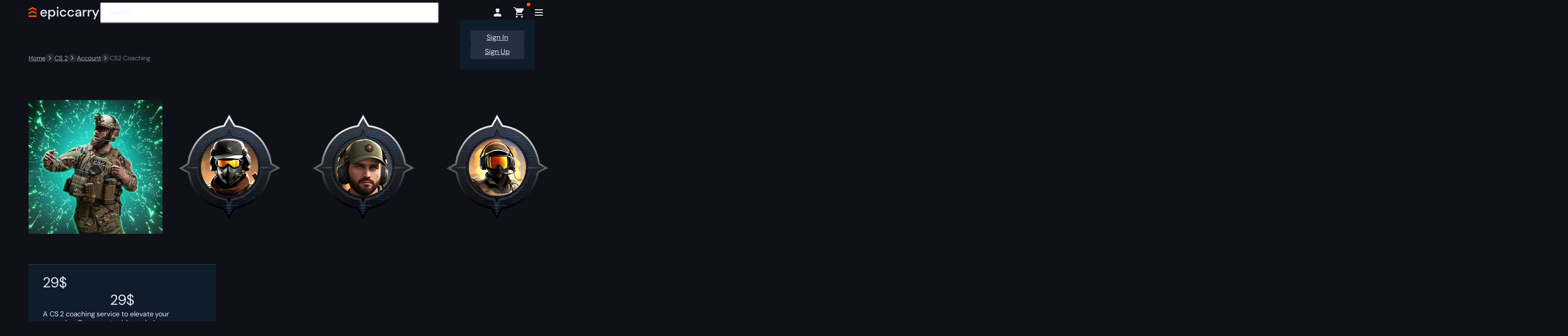

--- FILE ---
content_type: text/html; charset=UTF-8
request_url: https://epiccarry.com/cs2/boost/coaching/
body_size: 71933
content:

<!DOCTYPE html>
<html lang="en-US" prefix="og: https://ogp.me/ns#" class="no-js">
<head>

    
    <meta charset="UTF-8">
<meta name="viewport" content="width=device-width, initial-scale=1">
<link rel="icon" type="image/png" href="https://epiccarry.com/favicon-96x96.png" sizes="96x96" />
<link rel="icon" type="image/svg+xml" href="https://epiccarry.com/favicon.svg" />
<link rel="shortcut icon" type="image/x-icon" href="https://epiccarry.com/favicon.ico" />
<link rel="apple-touch-icon" sizes="180x180" href="https://epiccarry.com/apple-touch-icon.png" />
<meta name="apple-mobile-web-app-title" content="MyWebSite" />
<link rel="manifest" href="https://epiccarry.com/site.webmanifest" />
<link rel="preconnect" href="https://cdn.epiccarry.com"/>
<link rel="preconnect" href="https://bunny-wp-pullzone-rgmawcaild.b-cdn.net"/>
<link rel="preconnect" href="https://cdn-cookieyes.com"/>
<link rel="profile" href="https://gmpg.org/xfn/11">
<script id="remove-no-js">document.documentElement.classList.remove("no-js");</script>
    <link rel="preload" as="font" href="https://epiccarry.com/cs2/wp-content/themes/epiccarry/fonts/dm-sans/dm-sans-variable.woff2" type="font/woff2" fetchpriority="high">
    <link rel="stylesheet" href="https://epiccarry.com/cs2/wp-content/themes/epiccarry/css/splide-lib.css?ver=1752659443" type="text/css" media="print" onload="this.media='all'">
    <link rel="stylesheet" href="https://epiccarry.com/cs2/wp-content/themes/epiccarry/css/select2-lib.css?ver=1752659443" type="text/css" media="print" onload="this.media='all'">
    <link rel="preload stylesheet" href="https://epiccarry.com/cs2/wp-content/themes/epiccarry/css/min/style.min.css?ver=1766080932" as="style" type="text/css">
    <link rel="preload stylesheet" href="https://epiccarry.com/cs2/wp-content/themes/epiccarry/css/min/style-pages.css?ver=1766517418" as="style" type="text/css">

    
    		<script>
			var loadStyle = function(src) {
				var el  = document.createElement( 'link' );
				el.rel  = 'stylesheet',
				el.href = src,
				document.getElementsByTagName( 'head' )[0].appendChild( el );
			};
		</script>
		<link id="lcp-preload" rel="preload" as="image" type="image/webp" fetchpriority="high" data-debug="ec-product-img-preload" href="https://epiccarry.com/cs2/wp-content/uploads/sites/41/2025/02/cs2-coaching.webp" imagesrcset="https://epiccarry.com/cs2/wp-content/uploads/sites/41/2025/02/cs2-coaching.webp 420w, https://epiccarry.com/cs2/wp-content/uploads/sites/41/2025/02/cs2-coaching-100x100.webp 100w" imagesizes="(max-width: 420px) 100vw, 420px" />	<style>img:is([sizes="auto" i], [sizes^="auto," i]) { contain-intrinsic-size: 3000px 1500px }</style>
	
<!-- Search Engine Optimization by Rank Math PRO - https://rankmath.com/ -->
<title>CS2 Coaching - Counter-Strike 2 Carry Boosting | Epiccarry</title>
<meta name="description" content="Are you tired of losses? Get CS 2 coaching services, and prown all in the map with your enhanced aim. ✅ Epiccarry - Lowest Prices. ⭐ 12 Years of Experience ⭐ Customer Support 24/7."/>
<meta name="robots" content="follow, index, max-snippet:-1, max-video-preview:-1, max-image-preview:large"/>
<link rel="canonical" href="https://epiccarry.com/cs2/boost/coaching/" />
<meta property="og:locale" content="en_US" />
<meta property="og:type" content="product" />
<meta property="og:title" content="CS2 Coaching - Counter-Strike 2 Carry Boosting | Epiccarry" />
<meta property="og:description" content="Are you tired of losses? Get CS 2 coaching services, and prown all in the map with your enhanced aim. ✅ Epiccarry - Lowest Prices. ⭐ 12 Years of Experience ⭐ Customer Support 24/7." />
<meta property="og:url" content="https://epiccarry.com/cs2/boost/coaching/" />
<meta property="og:site_name" content="Epiccarry — Counter-Strike 2" />
<meta property="og:updated_time" content="2025-08-13T12:18:28+00:00" />
<meta property="fb:admins" content="100008325640994" />
<meta property="og:image" content="https://epiccarry.com/cs2/wp-content/uploads/sites/41/2025/02/cs2-coaching.webp" />
<meta property="og:image:secure_url" content="https://epiccarry.com/cs2/wp-content/uploads/sites/41/2025/02/cs2-coaching.webp" />
<meta property="og:image:width" content="420" />
<meta property="og:image:height" content="420" />
<meta property="og:image:alt" content="CS2 Coaching" />
<meta property="og:image:type" content="image/webp" />
<meta property="product:price:amount" content="29" />
<meta property="product:price:currency" content="USD" />
<meta property="product:availability" content="instock" />
<meta property="product:retailer_item_id" content="coaching" />
<meta name="twitter:card" content="summary_large_image" />
<meta name="twitter:title" content="CS2 Coaching - Counter-Strike 2 Carry Boosting | Epiccarry" />
<meta name="twitter:description" content="Are you tired of losses? Get CS 2 coaching services, and prown all in the map with your enhanced aim. ✅ Epiccarry - Lowest Prices. ⭐ 12 Years of Experience ⭐ Customer Support 24/7." />
<meta name="twitter:site" content="@Epiccarry" />
<meta name="twitter:creator" content="@Epiccarry" />
<meta name="twitter:image" content="https://epiccarry.com/cs2/wp-content/uploads/sites/41/2025/02/cs2-coaching.webp" />
<meta name="twitter:label1" content="Price" />
<meta name="twitter:data1" content="29&#036;" />
<meta name="twitter:label2" content="Availability" />
<meta name="twitter:data2" content="In stock" />
<script type="application/ld+json" class="rank-math-schema-pro">{"@context":"https://schema.org","@graph":[{"@type":"Place","@id":"https://epiccarry.com/cs2/#place","address":{"@type":"PostalAddress","streetAddress":"12 Mulberry Place, Pinnell Road","addressLocality":"Eltham","addressRegion":"London","postalCode":"SE9 6AR","addressCountry":"GB"}},{"@type":"Organization","@id":"https://epiccarry.com/cs2/#organization","name":"Epiccarry","url":"https://epiccarry.com/cs2","sameAs":["https://www.facebook.com/epiccarrycommunity/","https://twitter.com/Epiccarry","https://www.instagram.com/epiccarry/","https://www.pinterest.com/epiccarry/"],"email":"epiccarry.com@gmail.com","address":{"@type":"PostalAddress","streetAddress":"12 Mulberry Place, Pinnell Road","addressLocality":"Eltham","addressRegion":"London","postalCode":"SE9 6AR","addressCountry":"GB"},"logo":{"@type":"ImageObject","@id":"https://epiccarry.com/cs2/#logo","url":"https://epiccarry.com/wow/wp-content/uploads/sites/4/2023/09/Logo-Chevron.svg","contentUrl":"https://epiccarry.com/wow/wp-content/uploads/sites/4/2023/09/Logo-Chevron.svg","caption":"Epiccarry \u2014 Counter-Strike 2","inLanguage":"en-US"},"contactPoint":[{"@type":"ContactPoint","telephone":"+1 855 401 11 56","contactType":"customer support"}],"location":{"@id":"https://epiccarry.com/cs2/#place"}},{"@type":"WebSite","@id":"https://epiccarry.com/cs2/#website","url":"https://epiccarry.com/cs2","name":"Epiccarry \u2014 Counter-Strike 2","alternateName":"CS2 | Epiccarry","publisher":{"@id":"https://epiccarry.com/cs2/#organization"},"inLanguage":"en-US"},{"@type":"ImageObject","@id":"https://epiccarry.com/cs2/wp-content/uploads/sites/41/2025/02/cs2-coaching.webp","url":"https://epiccarry.com/cs2/wp-content/uploads/sites/41/2025/02/cs2-coaching.webp","width":"420","height":"420","inLanguage":"en-US"},{"@type":"ItemPage","@id":"https://epiccarry.com/cs2/boost/coaching/#webpage","url":"https://epiccarry.com/cs2/boost/coaching/","name":"CS2 Coaching - Counter-Strike 2 Carry Boosting | Epiccarry","isPartOf":{"@id":"https://epiccarry.com/cs2/#website"},"primaryImageOfPage":{"@id":"https://epiccarry.com/cs2/wp-content/uploads/sites/41/2025/02/cs2-coaching.webp"},"inLanguage":"en-US"},{"@type":"Product","name":"CS2 Coaching - Counter-Strike 2 Carry Boosting | Epiccarry","description":"Are you tired of losses? Get CS 2 coaching services, and prown all in the map with your enhanced aim. \u2705 Epiccarry - Lowest Prices. \u2b50 12 Years of Experience \u2b50 Customer Support 24/7.","sku":"coaching","category":"CS2 Account Boost","mainEntityOfPage":{"@id":"https://epiccarry.com/cs2/boost/coaching/#webpage"},"image":[{"@type":"ImageObject","url":"https://epiccarry.com/cs2/wp-content/uploads/sites/41/2025/02/cs2-coaching.webp","height":"420","width":"420"},{"@type":"ImageObject","url":"https://epiccarry.com/cs2/wp-content/uploads/sites/41/2023/10/cs2-coaching-5.webp","height":"300","width":"300"},{"@type":"ImageObject","url":"https://epiccarry.com/cs2/wp-content/uploads/sites/41/2023/10/cs2-coaching-6.webp","height":"300","width":"300"},{"@type":"ImageObject","url":"https://epiccarry.com/cs2/wp-content/uploads/sites/41/2023/10/cs2-coaching-4.webp","height":"300","width":"300"},{"@type":"ImageObject","url":"https://epiccarry.com/cs2/wp-content/uploads/sites/41/2023/10/cs2-coaching-3.webp","height":"300","width":"300"},{"@type":"ImageObject","url":"https://epiccarry.com/cs2/wp-content/uploads/sites/41/2023/10/cs2-coaching-2.webp","height":"300","width":"300"},{"@type":"ImageObject","url":"https://epiccarry.com/cs2/wp-content/uploads/sites/41/2023/10/cs2-coaching.webp","height":"300","width":"300"}],"offers":{"@type":"Offer","price":"29","priceCurrency":"USD","priceValidUntil":"2027-12-31","availability":"https://schema.org/InStock","url":"https://epiccarry.com/cs2/boost/coaching/","hasMerchantReturnPolicy":{"@type":"MerchantReturnPolicy","applicableCountry":"US","returnPolicyCountry":"US","returnPolicyCategory":"https://schema.org/MerchantReturnFiniteReturnWindow","merchantReturnDays":"14","returnMethod":"https://schema.org/ReturnByMail","returnFees":"https://schema.org/FreeReturn","refundType":"https://schema.org/FullRefund"},"shippingDetails":{"@type":"OfferShippingDetails","shippingRate":{"@type":"MonetaryAmount","value":"5","currency":"USD"},"shippingDestination":{"@type":"DefinedRegion","addressCountry":"US"},"deliveryTime":{"@type":"ShippingDeliveryTime","handlingTime":{"@type":"QuantitativeValue","minValue":"0","maxValue":"1","unitCode":"DAY"},"transitTime":{"@type":"QuantitativeValue","minValue":"0","maxValue":"3","unitCode":"DAY"}}}},"brand":"CS2","aggregateRating":{"bestRating":"5","worstRating":"1","ratingCount":"2","ratingValue":"5"},"@id":"https://epiccarry.com/cs2/boost/coaching/#richSnippet"},{"@context":"https://schema.org","@type":"VideoObject","regionsAllowed":["EU","US"],"name":"Epiccarry.com - Get the best gear, boosting and coaching in any game.","description":"Welcome to Epiccarry! \ud83c\udfae We\u2019re here to help you succeed in your favorite games and skip the endless grind. Our mission? Free up your time so you can focus on what you love most \u2013 whether it\u2019s relaxing, spending time with family, or diving deeper into your favorite games.\r\n\r\nWith thousands of PRO players and over 500,000 orders completed, we've helped gamers reach their goals faster and have more fun along the way.\r\n\r\nCome join Epiccarry and let\u2019s make gaming even more exciting!","thumbnailUrl":["https://epiccarry.com/cs2/wp-content/uploads/sites/41/2025/02/epiccarry-thumbnail-compressed-1920x1080-1.jpg","https://epiccarry.com/cs2/wp-content/uploads/sites/41/2025/02/epiccarry-thumbnail-compressed-1920x1080-1-180x101.jpg","https://epiccarry.com/cs2/wp-content/uploads/sites/41/2025/02/epiccarry-thumbnail-compressed-1920x1080-1-420x236.jpg"],"uploadDate":"2025-01-31T08:00:00+08:00","duration":"PT37S","embedUrl":"https://youtu.be/2yh-dRvKlHQ"}]}</script>
<!-- /Rank Math WordPress SEO plugin -->

<link href='https://fonts.gstatic.com' crossorigin rel='preconnect' />
<script>loadStyle('https://epiccarry.com/cs2/wp-content/plugins/woocommerce-tm-extra-product-options/assets/css/epo.min.css?ver=7.4.1');</script>
<script>loadStyle('https://epiccarry.com/cs2/wp-content/plugins/woocommerce-tm-extra-product-options/assets/css/tm-epo-smallscreen.min.css?ver=7.4.1');</script>
<style id='themecomplete-styles-header-inline-css'>
:root {--tcgaprow: 15px;--tcgapcolumn: 15px;--tcinnergaprow: calc(var(--tcgaprow) / 2);}
</style>
<style id='classic-theme-styles-inline-css'>
/*! This file is auto-generated */
.wp-block-button__link{color:#fff;background-color:#32373c;border-radius:9999px;box-shadow:none;text-decoration:none;padding:calc(.667em + 2px) calc(1.333em + 2px);font-size:1.125em}.wp-block-file__button{background:#32373c;color:#fff;text-decoration:none}
</style>
<style id='woocommerce-inline-inline-css'>
.woocommerce form .form-row .required { visibility: visible; }
</style>
<script>loadStyle('https://epiccarry.com/cs2/wp-content/plugins/woocommerce/assets/css/brands.css?ver=9.9.6');</script>
<script>loadStyle('https://epiccarry.com/cs2/wp-content/themes/epiccarry/css/development.css?ver=1.0');</script>
<style id='themecomplete-extra-css-inline-css'>
#tm-tooltip {background: var(--ec-bg-gray-dark); border:1px solid black; transform: translateY(-85%); max-height:fit-content;}
#tm-tooltip::after {border-top: 10px solid var(--ec-bg-gray-dark);}
#tm-tooltip.top::after{border-bottom-color: var(--ec-bg-gray-dark);}
</style>
<style id='rocket-lazyload-inline-css'>
.rll-youtube-player{position:relative;padding-bottom:56.23%;height:0;overflow:hidden;max-width:100%;}.rll-youtube-player:focus-within{outline: 2px solid currentColor;outline-offset: 5px;}.rll-youtube-player iframe{position:absolute;top:0;left:0;width:100%;height:100%;z-index:100;background:0 0}.rll-youtube-player img{bottom:0;display:block;left:0;margin:auto;max-width:100%;width:100%;position:absolute;right:0;top:0;border:none;height:auto;-webkit-transition:.4s all;-moz-transition:.4s all;transition:.4s all}.rll-youtube-player img:hover{-webkit-filter:brightness(75%)}.rll-youtube-player .play{height:100%;width:100%;left:0;top:0;position:absolute;background:url(https://epiccarry.com/cs2/wp-content/plugins/wp-rocket/assets/img/youtube.png) no-repeat center;background-color: transparent !important;cursor:pointer;border:none;}
</style>
<script type="text/template" id="tmpl-variation-template">
	<div class="woocommerce-variation-description">{{{ data.variation.variation_description }}}</div>
	<div class="woocommerce-variation-price">{{{ data.variation.price_html }}}</div>
	<div class="woocommerce-variation-availability">{{{ data.variation.availability_html }}}</div>
</script>
<script type="text/template" id="tmpl-unavailable-variation-template">
	<p role="alert">Sorry, this product is unavailable. Please choose a different combination.</p>
</script>
<script id="jquery-core-js-extra">
var ecTheme = {"ajax":"https:\/\/epiccarry.com\/cs2\/wp-admin\/admin-ajax.php","security":"70d459989e","siteId":"41","urlPreloader":"https:\/\/epiccarry.com\/cs2\/wp-content\/themes\/epiccarry\/assets\/animation\/animation-preloader.json"};
var pwsL10n = {"unknown":"Password strength unknown","short":"Very weak","bad":"Weak","good":"Medium","strong":"Strong","mismatch":"Mismatch"};
var wc_password_strength_meter_params = {"min_password_strength":"0","stop_checkout":"","i18n_password_error":"Please enter a stronger password.","i18n_password_hint":"Hint: The password should be at least twelve characters long. To make it stronger, use upper and lower case letters, numbers, and symbols like ! \" ? $ % ^ & )."};
var themeEpiccarry = {"siteUrl":"https:\/\/epiccarry.com\/cs2","klOnsiteKey":""};
</script>
<script src="https://epiccarry.com/cs2/wp-includes/js/jquery/jquery.min.js?ver=3.7.1" id="jquery-core-js"></script>
<script src="https://epiccarry.com/cs2/wp-includes/js/underscore.min.js?ver=1.13.7" id="underscore-js"></script>
<script id="wp-util-js-extra">
var _wpUtilSettings = {"ajax":{"url":"\/cs2\/wp-admin\/admin-ajax.php"}};
</script>
<script src="https://epiccarry.com/cs2/wp-includes/js/wp-util.min.js?ver=6.8.1" id="wp-util-js"></script>
<script src="https://epiccarry.com/cs2/wp-content/plugins/woocommerce/assets/js/jquery-blockui/jquery.blockUI.min.js?ver=2.7.0-wc.9.9.6" id="jquery-blockui-js" data-wp-strategy="defer"></script>
<script id="tp-js-js-extra">
var trustpilot_settings = {"key":"VXofIIEE1STr6aRO","TrustpilotScriptUrl":"https:\/\/invitejs.trustpilot.com\/tp.min.js","IntegrationAppUrl":"\/\/ecommscript-integrationapp.trustpilot.com","PreviewScriptUrl":"\/\/ecommplugins-scripts.trustpilot.com\/v2.1\/js\/preview.min.js","PreviewCssUrl":"\/\/ecommplugins-scripts.trustpilot.com\/v2.1\/css\/preview.min.css","PreviewWPCssUrl":"\/\/ecommplugins-scripts.trustpilot.com\/v2.1\/css\/preview_wp.css","WidgetScriptUrl":"\/\/widget.trustpilot.com\/bootstrap\/v5\/tp.widget.bootstrap.min.js"};
</script>
<script src="https://epiccarry.com/cs2/wp-content/plugins/trustpilot-reviews/review/assets/js/headerScript.min.js?ver=1.0&#039; async=&#039;async" id="tp-js-js"></script>
<script id="wc-add-to-cart-js-extra">
var wc_add_to_cart_params = {"ajax_url":"\/cs2\/wp-admin\/admin-ajax.php","wc_ajax_url":"\/cs2\/?wc-ajax=%%endpoint%%","i18n_view_cart":"View cart","cart_url":"https:\/\/epiccarry.com\/cs2\/cart\/","is_cart":"","cart_redirect_after_add":"no"};
</script>
<script src="https://epiccarry.com/cs2/wp-content/plugins/woocommerce/assets/js/frontend/add-to-cart.min.js?ver=9.9.6" id="wc-add-to-cart-js" defer data-wp-strategy="defer"></script>
<script id="wc-single-product-js-extra">
var wc_single_product_params = {"i18n_required_rating_text":"Please select a rating","i18n_rating_options":["1 of 5 stars","2 of 5 stars","3 of 5 stars","4 of 5 stars","5 of 5 stars"],"i18n_product_gallery_trigger_text":"View full-screen image gallery","review_rating_required":"yes","flexslider":{"rtl":false,"animation":"slide","smoothHeight":true,"directionNav":false,"controlNav":"thumbnails","slideshow":false,"animationSpeed":500,"animationLoop":false,"allowOneSlide":false},"zoom_enabled":"","zoom_options":[],"photoswipe_enabled":"","photoswipe_options":{"shareEl":false,"closeOnScroll":false,"history":false,"hideAnimationDuration":0,"showAnimationDuration":0},"flexslider_enabled":""};
</script>
<script src="https://epiccarry.com/cs2/wp-content/plugins/woocommerce/assets/js/frontend/single-product.min.js?ver=9.9.6" id="wc-single-product-js" defer data-wp-strategy="defer"></script>
<script src="https://epiccarry.com/cs2/wp-content/plugins/woocommerce/assets/js/js-cookie/js.cookie.min.js?ver=2.1.4-wc.9.9.6" id="js-cookie-js" defer data-wp-strategy="defer"></script>
<script id="woocommerce-js-extra">
var woocommerce_params = {"ajax_url":"\/cs2\/wp-admin\/admin-ajax.php","wc_ajax_url":"\/cs2\/?wc-ajax=%%endpoint%%","i18n_password_show":"Show password","i18n_password_hide":"Hide password"};
</script>
<script src="https://epiccarry.com/cs2/wp-content/plugins/woocommerce/assets/js/frontend/woocommerce.min.js?ver=9.9.6" id="woocommerce-js" defer data-wp-strategy="defer"></script>
<script src="https://epiccarry.com/cs2/wp-content/themes/epiccarry/assets/js/vendors.min.js?ver=2.3.1" id="ep-vendors-js"></script>
<script src="https://epiccarry.com/cs2/wp-content/themes/epiccarry/assets/js/vendors-product.min.js?ver=2.3.1" id="ep-vendors-product-js"></script>
<link rel="https://api.w.org/" href="https://epiccarry.com/cs2/wp-json/" /><link rel="alternate" title="JSON" type="application/json" href="https://epiccarry.com/cs2/wp-json/wp/v2/product/63" /><meta name="generator" content="WordPress 6.8.1" />
<link rel='shortlink' href='https://epiccarry.com/cs2/?p=63' />
<script type="application/ld+json">{"@context":"https://schema.org","@type":"BreadcrumbList","itemListElement":[{"@type":"ListItem","position":1,"name":"Home","item":"https://epiccarry.com"},{"@type":"ListItem","position":2,"name":"CS 2","item":"https://epiccarry.com/cs2/"},{"@type":"ListItem","position":3,"name":"Account","item":"https://epiccarry.com/cs2/account-boost/"},{"@type":"ListItem","position":4,"name":"CS2 Coaching","item":"https://epiccarry.com/cs2/boost/coaching/"}]}</script>	<noscript><style>.woocommerce-product-gallery{ opacity: 1 !important; }</style></noscript>
	<link rel="icon" href="https://epiccarry.com/cs2/wp-content/uploads/sites/41/2025/02/cropped-site-icon-transparent-32x32.png" sizes="32x32" />
<link rel="icon" href="https://epiccarry.com/cs2/wp-content/uploads/sites/41/2025/02/cropped-site-icon-transparent-192x192.png" sizes="192x192" />
<link rel="apple-touch-icon" href="https://epiccarry.com/cs2/wp-content/uploads/sites/41/2025/02/cropped-site-icon-transparent-180x180.png" />
<meta name="msapplication-TileImage" content="https://epiccarry.com/cs2/wp-content/uploads/sites/41/2025/02/cropped-site-icon-transparent-270x270.png" />
<script class="tm-hidden" type="text/template" id="tmpl-tc-cart-options-popup">
	<div class='header'>
		<h3>{{{ data.title }}}</h3>
	</div>
	<div id='{{{ data.id }}}' class='float-editbox'>{{{ data.html }}}</div>
	<div class='footer'>
		<div class='inner'>
			<span class='tm-button button button-secondary button-large floatbox-cancel'>{{{ data.close }}}</span>
		</div>
	</div>
</script>
<script class="tm-hidden" type="text/template" id="tmpl-tc-lightbox">
	<div class="tc-lightbox-wrap">
		<span class="tc-lightbox-button tcfa tcfa-search tc-transition tcinit"></span>
	</div>
</script>
<script class="tm-hidden" type="text/template" id="tmpl-tc-lightbox-zoom">
	<span class="tc-lightbox-button-close tcfa tcfa-times"></span>
	{{{ data.img }}}
</script>
<script class="tm-hidden" type="text/template" id="tmpl-tc-final-totals">
	<dl class="tm-extra-product-options-totals tm-custom-price-totals">
		<# if (data.show_unit_price==true){ #>		<dt class="tm-unit-price">{{{ data.unit_price }}}</dt>
		<dd class="tm-unit-price">
		{{{ data.totals_box_before_unit_price }}}<span class="price amount options">{{{ data.formatted_unit_price }}}</span>{{{ data.totals_box_after_unit_price }}}
		</dd>		<# } #>
		<# if (data.show_options_vat==true){ #>		<dt class="tm-vat-options-totals">{{{ data.options_vat_total }}}</dt>
		<dd class="tm-vat-options-totals">
		{{{ data.totals_box_before_vat_options_totals_price }}}<span class="price amount options">{{{ data.formatted_vat_options_total }}}</span>{{{ data.totals_box_after_vat_options_totals_price }}}
		</dd>		<# } #>
		<# if (data.show_options_total==true){ #>		<dt class="tm-options-totals">{{{ data.options_total }}}</dt>
		<dd class="tm-options-totals">
		{{{ data.totals_box_before_options_totals_price }}}<span class="price amount options">{{{ data.formatted_options_total }}}</span>{{{ data.totals_box_after_options_totals_price }}}
		</dd>		<# } #>
		<# if (data.show_fees_total==true){ #>		<dt class="tm-fee-totals">{{{ data.fees_total }}}</dt>
		<dd class="tm-fee-totals">
		{{{ data.totals_box_before_fee_totals_price }}}<span class="price amount fees">{{{ data.formatted_fees_total }}}</span>{{{ data.totals_box_after_fee_totals_price }}}
		</dd>		<# } #>
		<# if (data.show_extra_fee==true){ #>		<dt class="tm-extra-fee">{{{ data.extra_fee }}}</dt>
		<dd class="tm-extra-fee">
		{{{ data.totals_box_before_extra_fee_price }}}<span class="price amount options extra-fee">{{{ data.formatted_extra_fee }}}</span>{{{ data.totals_box_after_extra_fee_price }}}
		</dd>		<# } #>
		<# if (data.show_final_total==true){ #>		<dt class="tm-final-totals">{{{ data.final_total }}}</dt>
		<dd class="tm-final-totals">
		{{{ data.totals_box_before_final_totals_price }}}<span class="price amount final">{{{ data.formatted_final_total }}}</span>{{{ data.totals_box_after_final_totals_price }}}
		</dd>		<# } #>
			</dl>
</script>
<script class="tm-hidden" type="text/template" id="tmpl-tc-plain-price">
	{{{ data.price }}}
</script>
<script class="tm-hidden" type="text/template" id="tmpl-tc-suffix">
	</script>
<script class="tm-hidden" type="text/template" id="tmpl-tc-main-suffix">
	</script>
<script class="tm-hidden" type="text/template" id="tmpl-tc-price">
	&lt;span class=&quot;woocommerce-Price-amount amount&quot;&gt;&lt;bdi&gt;{{{ data.price }}}&lt;span class=&quot;woocommerce-Price-currencySymbol&quot;&gt;&#036;&lt;/span&gt;&lt;/bdi&gt;&lt;/span&gt;</script>
<script class="tm-hidden" type="text/template" id="tmpl-tc-price-m">
	&lt;span class=&quot;woocommerce-Price-amount amount&quot;&gt;&lt;bdi&gt;-{{{ data.price }}}&lt;span class=&quot;woocommerce-Price-currencySymbol&quot;&gt;&#036;&lt;/span&gt;&lt;/bdi&gt;&lt;/span&gt;</script>
<script class="tm-hidden" type="text/template" id="tmpl-tc-sale-price">
	&lt;del aria-hidden=&quot;true&quot;&gt;&lt;span class=&quot;woocommerce-Price-amount amount&quot;&gt;&lt;bdi&gt;{{{ data.price }}}&lt;span class=&quot;woocommerce-Price-currencySymbol&quot;&gt;&#036;&lt;/span&gt;&lt;/bdi&gt;&lt;/span&gt;&lt;/del&gt; &lt;span class=&quot;screen-reader-text&quot;&gt;Original price was: {{{ data.price }}}&#036;.&lt;/span&gt;&lt;ins aria-hidden=&quot;true&quot;&gt;&lt;span class=&quot;woocommerce-Price-amount amount&quot;&gt;&lt;bdi&gt;{{{ data.sale_price }}}&lt;span class=&quot;woocommerce-Price-currencySymbol&quot;&gt;&#036;&lt;/span&gt;&lt;/bdi&gt;&lt;/span&gt;&lt;/ins&gt;&lt;span class=&quot;screen-reader-text&quot;&gt;Current price is: {{{ data.sale_price }}}&#036;.&lt;/span&gt;</script>
<script class="tm-hidden" type="text/template" id="tmpl-tc-sale-price-m10">
	&lt;del aria-hidden=&quot;true&quot;&gt;&lt;span class=&quot;woocommerce-Price-amount amount&quot;&gt;&lt;bdi&gt;-{{{ data.price }}}&lt;span class=&quot;woocommerce-Price-currencySymbol&quot;&gt;&#036;&lt;/span&gt;&lt;/bdi&gt;&lt;/span&gt;&lt;/del&gt; &lt;span class=&quot;screen-reader-text&quot;&gt;Original price was: -{{{ data.price }}}&#036;.&lt;/span&gt;&lt;ins aria-hidden=&quot;true&quot;&gt;&lt;span class=&quot;woocommerce-Price-amount amount&quot;&gt;&lt;bdi&gt;{{{ data.sale_price }}}&lt;span class=&quot;woocommerce-Price-currencySymbol&quot;&gt;&#036;&lt;/span&gt;&lt;/bdi&gt;&lt;/span&gt;&lt;/ins&gt;&lt;span class=&quot;screen-reader-text&quot;&gt;Current price is: {{{ data.sale_price }}}&#036;.&lt;/span&gt;</script>
<script class="tm-hidden" type="text/template" id="tmpl-tc-sale-price-m01">
	&lt;del aria-hidden=&quot;true&quot;&gt;&lt;span class=&quot;woocommerce-Price-amount amount&quot;&gt;&lt;bdi&gt;{{{ data.price }}}&lt;span class=&quot;woocommerce-Price-currencySymbol&quot;&gt;&#036;&lt;/span&gt;&lt;/bdi&gt;&lt;/span&gt;&lt;/del&gt; &lt;span class=&quot;screen-reader-text&quot;&gt;Original price was: {{{ data.price }}}&#036;.&lt;/span&gt;&lt;ins aria-hidden=&quot;true&quot;&gt;&lt;span class=&quot;woocommerce-Price-amount amount&quot;&gt;&lt;bdi&gt;-{{{ data.sale_price }}}&lt;span class=&quot;woocommerce-Price-currencySymbol&quot;&gt;&#036;&lt;/span&gt;&lt;/bdi&gt;&lt;/span&gt;&lt;/ins&gt;&lt;span class=&quot;screen-reader-text&quot;&gt;Current price is: -{{{ data.sale_price }}}&#036;.&lt;/span&gt;</script>
<script class="tm-hidden" type="text/template" id="tmpl-tc-sale-price-m11">
	&lt;del aria-hidden=&quot;true&quot;&gt;&lt;span class=&quot;woocommerce-Price-amount amount&quot;&gt;&lt;bdi&gt;-{{{ data.price }}}&lt;span class=&quot;woocommerce-Price-currencySymbol&quot;&gt;&#036;&lt;/span&gt;&lt;/bdi&gt;&lt;/span&gt;&lt;/del&gt; &lt;span class=&quot;screen-reader-text&quot;&gt;Original price was: -{{{ data.price }}}&#036;.&lt;/span&gt;&lt;ins aria-hidden=&quot;true&quot;&gt;&lt;span class=&quot;woocommerce-Price-amount amount&quot;&gt;&lt;bdi&gt;-{{{ data.sale_price }}}&lt;span class=&quot;woocommerce-Price-currencySymbol&quot;&gt;&#036;&lt;/span&gt;&lt;/bdi&gt;&lt;/span&gt;&lt;/ins&gt;&lt;span class=&quot;screen-reader-text&quot;&gt;Current price is: -{{{ data.sale_price }}}&#036;.&lt;/span&gt;</script>
<script class="tm-hidden" type="text/template" id="tmpl-tc-section-pop-link">
	<div id="tm-section-pop-up" class="floatbox fl-overlay tm-section-pop-up single">
	<div class="tm-extra-product-options flasho tc-wrapper tm-animated appear">
		<div class='header'><h3>{{{ data.title }}}</h3></div>
		<div class="float-editbox" id="tc-floatbox-content"></div>
		<div class='footer'>
			<div class='inner'>
				<span class='tm-button button button-secondary button-large floatbox-cancel'>{{{ data.close }}}</span>
			</div>
		</div>
	</div>
	</div>
</script>
<script class="tm-hidden" type="text/template" id="tmpl-tc-floating-box-nks"><# if (data.values.length) {#>
	{{{ data.html_before }}}
	<div class="tc-row tm-fb-labels">
		<span class="tc-cell tcwidth tcwidth-25 tm-fb-title">{{{ data.option_label }}}</span>
		<span class="tc-cell tcwidth tcwidth-25 tm-fb-value">{{{ data.option_value }}}</span>
		<span class="tc-cell tcwidth tcwidth-25 tm-fb-quantity">{{{ data.option_qty }}}</span>
		<span class="tc-cell tcwidth tcwidth-25 tm-fb-price">{{{ data.option_price }}}</span>
	</div>
	<# for (var i = 0; i < data.values.length; i++) { #>
		<# if (data.values[i].label_show=='' || data.values[i].value_show=='') {#>
	<div class="tc-row tm-fb-data">
			<# if (data.values[i].label_show=='') {#>
		<span class="tc-cell tcwidth tcwidth-25 tm-fb-title">{{{ data.values[i].title }}}</span>
			<# } #>
			<# if (data.values[i].value_show=='') {#>
		<span class="tc-cell tcwidth tcwidth-25 tm-fb-value">{{{ data.values[i].value }}}</span>
			<# } #>
		<span class="tc-cell tcwidth tcwidth-25 tm-fb-quantity">{{{ data.values[i].quantity }}}</span>
		<span class="tc-cell tcwidth tcwidth-25 tm-fb-price">{{{ data.values[i].price }}}</span>
	</div>
		<# } #>
	<# } #>
	{{{ data.html_after }}}
	<# }#>
	{{{ data.totals }}}</script>
<script class="tm-hidden" type="text/template" id="tmpl-tc-floating-box"><# if (data.values.length) {#>
	{{{ data.html_before }}}
	<dl class="tm-fb">
		<# for (var i = 0; i < data.values.length; i++) { #>
			<# if (data.values[i].label_show=='') {#>
		<dt class="tm-fb-title">{{{ data.values[i].title }}}</dt>
			<# } #>
			<# if (data.values[i].value_show=='') {#>
		<dd class="tm-fb-value">{{{ data.values[i].value }}}<# if (data.values[i].quantity > 1) {#><span class="tm-fb-quantity"> &times; {{{ data.values[i].quantity }}}</span><#}#></dd>
			<# } #>
		<# } #>
	</dl>
	{{{ data.html_after }}}
	<# }#>{{{ data.totals }}}</script>
<script class="tm-hidden" type="text/template" id="tmpl-tc-chars-remanining">
	<span class="tc-chars">
		<span class="tc-chars-remanining">{{{ data.maxlength }}}</span>
		<span class="tc-remaining"> {{{ data.characters_remaining }}}</span>
	</span>
</script>
<script class="tm-hidden" type="text/template" id="tmpl-tc-formatted-price">{{{ data.before_price_text }}}<# if (data.customer_price_format_wrap_start) {#>
	{{{ data.customer_price_format_wrap_start }}}
	<# } #>&lt;span class=&quot;woocommerce-Price-amount amount&quot;&gt;&lt;bdi&gt;{{{ data.price }}}&lt;span class=&quot;woocommerce-Price-currencySymbol&quot;&gt;&#036;&lt;/span&gt;&lt;/bdi&gt;&lt;/span&gt;<# if (data.customer_price_format_wrap_end) {#>
	{{{ data.customer_price_format_wrap_end }}}
	<# } #>{{{ data.after_price_text }}}</script>
<script class="tm-hidden" type="text/template" id="tmpl-tc-formatted-sale-price">{{{ data.before_price_text }}}<# if (data.customer_price_format_wrap_start) {#>
	{{{ data.customer_price_format_wrap_start }}}
	<# } #>&lt;del aria-hidden=&quot;true&quot;&gt;&lt;span class=&quot;woocommerce-Price-amount amount&quot;&gt;&lt;bdi&gt;{{{ data.price }}}&lt;span class=&quot;woocommerce-Price-currencySymbol&quot;&gt;&#036;&lt;/span&gt;&lt;/bdi&gt;&lt;/span&gt;&lt;/del&gt; &lt;span class=&quot;screen-reader-text&quot;&gt;Original price was: {{{ data.price }}}&#036;.&lt;/span&gt;&lt;ins aria-hidden=&quot;true&quot;&gt;&lt;span class=&quot;woocommerce-Price-amount amount&quot;&gt;&lt;bdi&gt;{{{ data.sale_price }}}&lt;span class=&quot;woocommerce-Price-currencySymbol&quot;&gt;&#036;&lt;/span&gt;&lt;/bdi&gt;&lt;/span&gt;&lt;/ins&gt;&lt;span class=&quot;screen-reader-text&quot;&gt;Current price is: {{{ data.sale_price }}}&#036;.&lt;/span&gt;<# if (data.customer_price_format_wrap_end) {#>
	{{{ data.customer_price_format_wrap_end }}}
	<# } #>{{{ data.after_price_text }}}</script>
<script class="tm-hidden" type="text/template" id="tmpl-tc-upload-messages">
	<div class="header">
		<h3>{{{ data.title }}}</h3>
	</div>
	<div class="float-editbox" id="tc-floatbox-content">
		<div class="tc-upload-messages">
			<div class="tc-upload-message">{{{ data.message }}}</div>
			<# for (var id in data.files) {
				if (data.files.hasOwnProperty(id)) {#>
					<# for (var i in id) {
						if (data.files[id].hasOwnProperty(i)) {#>
						<div class="tc-upload-files">{{{ data.files[id][i] }}}</div>
						<# }
					}#>
				<# }
			}#>
		</div>
	</div>
	<div class="footer">
		<div class="inner">&nbsp;</div>
	</div>
</script>
<noscript><style id="rocket-lazyload-nojs-css">.rll-youtube-player, [data-lazy-src]{display:none !important;}</style></noscript>
    
        
<!-- Stripe.js has to be on every page of the site to prevent fraud -->
<script async src="https://js.stripe.com/v3/"></script>

</head>

<body class="wp-singular product-template-default single single-product postid-63 wp-theme-epiccarry theme-epiccarry wc-braintree-body woocommerce woocommerce-page woocommerce-no-js wpwp-child-theme-cs2 currency-usd">

<link rel="stylesheet" href="https://epiccarry.com/cs2/wp-content/themes/epiccarry/css/min/product.min.css?ver=2.3.1" media="print" onload="this.media='all'">
<link rel="stylesheet" href="https://epiccarry.com/cs2/wp-content/themes/epiccarry/css/min/interactions.min.css?ver=2.3.1" media="print" onload="this.media='all'">
<link data-minify="1" rel="stylesheet" href="https://epiccarry.com/cs2/wp-content/cache/min/41/cs2/wp-content/themes/epiccarry/css/ec-icons.css?ver=1765999721" media="print" onload="this.media='all'">

<noscript>
    <iframe src="https://www.googletagmanager.com/ns.html?id=GTM-NC63NGP" height="0" width="0" style="display:none;visibility:hidden" title="Google Tag Manager"></iframe>
</noscript>



<header  id="header" class="topline site-header wpwp-js-site-header wpwp-topline ec-white" aria-label="site-header"><script>if(navigator.userAgent.match(/MSIE|Internet Explorer/i)||navigator.userAgent.match(/Trident\/7\..*?rv:11/i)){var href=document.location.href;if(!href.match(/[?&]nowprocket/)){if(href.indexOf("?")==-1){if(href.indexOf("#")==-1){document.location.href=href+"?nowprocket=1"}else{document.location.href=href.replace("#","?nowprocket=1#")}}else{if(href.indexOf("#")==-1){document.location.href=href+"&nowprocket=1"}else{document.location.href=href.replace("#","&nowprocket=1#")}}}}</script><script>(()=>{class RocketLazyLoadScripts{constructor(){this.v="2.0.3",this.userEvents=["keydown","keyup","mousedown","mouseup","mousemove","mouseover","mouseenter","mouseout","mouseleave","touchmove","touchstart","touchend","touchcancel","wheel","click","dblclick","input","visibilitychange"],this.attributeEvents=["onblur","onclick","oncontextmenu","ondblclick","onfocus","onmousedown","onmouseenter","onmouseleave","onmousemove","onmouseout","onmouseover","onmouseup","onmousewheel","onscroll","onsubmit"]}async t(){this.i(),this.o(),/iP(ad|hone)/.test(navigator.userAgent)&&this.h(),this.u(),this.l(this),this.m(),this.k(this),this.p(this),this._(),await Promise.all([this.R(),this.L()]),this.lastBreath=Date.now(),this.S(this),this.P(),this.D(),this.O(),this.M(),await this.C(this.delayedScripts.normal),await this.C(this.delayedScripts.defer),await this.C(this.delayedScripts.async),this.F("domReady"),await this.T(),await this.j(),await this.I(),this.F("windowLoad"),await this.A(),window.dispatchEvent(new Event("rocket-allScriptsLoaded")),this.everythingLoaded=!0,this.lastTouchEnd&&await new Promise((t=>setTimeout(t,500-Date.now()+this.lastTouchEnd))),this.H(),this.F("all"),this.U(),this.W()}i(){this.CSPIssue=sessionStorage.getItem("rocketCSPIssue"),document.addEventListener("securitypolicyviolation",(t=>{this.CSPIssue||"script-src-elem"!==t.violatedDirective||"data"!==t.blockedURI||(this.CSPIssue=!0,sessionStorage.setItem("rocketCSPIssue",!0))}),{isRocket:!0})}o(){window.addEventListener("pageshow",(t=>{this.persisted=t.persisted,this.realWindowLoadedFired=!0}),{isRocket:!0}),window.addEventListener("pagehide",(()=>{this.onFirstUserAction=null}),{isRocket:!0})}h(){let t;function e(e){t=e}window.addEventListener("touchstart",e,{isRocket:!0}),window.addEventListener("touchend",(function i(o){Math.abs(o.changedTouches[0].pageX-t.changedTouches[0].pageX)<10&&Math.abs(o.changedTouches[0].pageY-t.changedTouches[0].pageY)<10&&o.timeStamp-t.timeStamp<200&&(o.target.dispatchEvent(new PointerEvent("click",{target:o.target,bubbles:!0,cancelable:!0,detail:1})),event.preventDefault(),window.removeEventListener("touchstart",e,{isRocket:!0}),window.removeEventListener("touchend",i,{isRocket:!0}))}),{isRocket:!0})}q(t){this.userActionTriggered||("mousemove"!==t.type||this.firstMousemoveIgnored?"keyup"===t.type||"mouseover"===t.type||"mouseout"===t.type||(this.userActionTriggered=!0,this.onFirstUserAction&&this.onFirstUserAction()):this.firstMousemoveIgnored=!0),"click"===t.type&&t.preventDefault(),this.savedUserEvents.length>0&&(t.stopPropagation(),t.stopImmediatePropagation()),"touchstart"===this.lastEvent&&"touchend"===t.type&&(this.lastTouchEnd=Date.now()),"click"===t.type&&(this.lastTouchEnd=0),this.lastEvent=t.type,this.savedUserEvents.push(t)}u(){this.savedUserEvents=[],this.userEventHandler=this.q.bind(this),this.userEvents.forEach((t=>window.addEventListener(t,this.userEventHandler,{passive:!1,isRocket:!0})))}U(){this.userEvents.forEach((t=>window.removeEventListener(t,this.userEventHandler,{passive:!1,isRocket:!0}))),this.savedUserEvents.forEach((t=>{t.target.dispatchEvent(new window[t.constructor.name](t.type,t))}))}m(){this.eventsMutationObserver=new MutationObserver((t=>{const e="return false";for(const i of t){if("attributes"===i.type){const t=i.target.getAttribute(i.attributeName);t&&t!==e&&(i.target.setAttribute("data-rocket-"+i.attributeName,t),i.target["rocket"+i.attributeName]=new Function("event",t),i.target.setAttribute(i.attributeName,e))}"childList"===i.type&&i.addedNodes.forEach((t=>{if(t.nodeType===Node.ELEMENT_NODE)for(const i of t.attributes)this.attributeEvents.includes(i.name)&&i.value&&""!==i.value&&(t.setAttribute("data-rocket-"+i.name,i.value),t["rocket"+i.name]=new Function("event",i.value),t.setAttribute(i.name,e))}))}})),this.eventsMutationObserver.observe(document,{subtree:!0,childList:!0,attributeFilter:this.attributeEvents})}H(){this.eventsMutationObserver.disconnect(),this.attributeEvents.forEach((t=>{document.querySelectorAll("[data-rocket-"+t+"]").forEach((e=>{e.setAttribute(t,e.getAttribute("data-rocket-"+t)),e.removeAttribute("data-rocket-"+t)}))}))}k(t){Object.defineProperty(HTMLElement.prototype,"onclick",{get(){return this.rocketonclick||null},set(e){this.rocketonclick=e,this.setAttribute(t.everythingLoaded?"onclick":"data-rocket-onclick","this.rocketonclick(event)")}})}S(t){function e(e,i){let o=e[i];e[i]=null,Object.defineProperty(e,i,{get:()=>o,set(s){t.everythingLoaded?o=s:e["rocket"+i]=o=s}})}e(document,"onreadystatechange"),e(window,"onload"),e(window,"onpageshow");try{Object.defineProperty(document,"readyState",{get:()=>t.rocketReadyState,set(e){t.rocketReadyState=e},configurable:!0}),document.readyState="loading"}catch(t){console.log("WPRocket DJE readyState conflict, bypassing")}}l(t){this.originalAddEventListener=EventTarget.prototype.addEventListener,this.originalRemoveEventListener=EventTarget.prototype.removeEventListener,this.savedEventListeners=[],EventTarget.prototype.addEventListener=function(e,i,o){o&&o.isRocket||!t.B(e,this)&&!t.userEvents.includes(e)||t.B(e,this)&&!t.userActionTriggered||e.startsWith("rocket-")||t.everythingLoaded?t.originalAddEventListener.call(this,e,i,o):t.savedEventListeners.push({target:this,remove:!1,type:e,func:i,options:o})},EventTarget.prototype.removeEventListener=function(e,i,o){o&&o.isRocket||!t.B(e,this)&&!t.userEvents.includes(e)||t.B(e,this)&&!t.userActionTriggered||e.startsWith("rocket-")||t.everythingLoaded?t.originalRemoveEventListener.call(this,e,i,o):t.savedEventListeners.push({target:this,remove:!0,type:e,func:i,options:o})}}F(t){"all"===t&&(EventTarget.prototype.addEventListener=this.originalAddEventListener,EventTarget.prototype.removeEventListener=this.originalRemoveEventListener),this.savedEventListeners=this.savedEventListeners.filter((e=>{let i=e.type,o=e.target||window;return"domReady"===t&&"DOMContentLoaded"!==i&&"readystatechange"!==i||("windowLoad"===t&&"load"!==i&&"readystatechange"!==i&&"pageshow"!==i||(this.B(i,o)&&(i="rocket-"+i),e.remove?o.removeEventListener(i,e.func,e.options):o.addEventListener(i,e.func,e.options),!1))}))}p(t){let e;function i(e){return t.everythingLoaded?e:e.split(" ").map((t=>"load"===t||t.startsWith("load.")?"rocket-jquery-load":t)).join(" ")}function o(o){function s(e){const s=o.fn[e];o.fn[e]=o.fn.init.prototype[e]=function(){return this[0]===window&&t.userActionTriggered&&("string"==typeof arguments[0]||arguments[0]instanceof String?arguments[0]=i(arguments[0]):"object"==typeof arguments[0]&&Object.keys(arguments[0]).forEach((t=>{const e=arguments[0][t];delete arguments[0][t],arguments[0][i(t)]=e}))),s.apply(this,arguments),this}}if(o&&o.fn&&!t.allJQueries.includes(o)){const e={DOMContentLoaded:[],"rocket-DOMContentLoaded":[]};for(const t in e)document.addEventListener(t,(()=>{e[t].forEach((t=>t()))}),{isRocket:!0});o.fn.ready=o.fn.init.prototype.ready=function(i){function s(){parseInt(o.fn.jquery)>2?setTimeout((()=>i.bind(document)(o))):i.bind(document)(o)}return t.realDomReadyFired?!t.userActionTriggered||t.fauxDomReadyFired?s():e["rocket-DOMContentLoaded"].push(s):e.DOMContentLoaded.push(s),o([])},s("on"),s("one"),s("off"),t.allJQueries.push(o)}e=o}t.allJQueries=[],o(window.jQuery),Object.defineProperty(window,"jQuery",{get:()=>e,set(t){o(t)}})}P(){const t=new Map;document.write=document.writeln=function(e){const i=document.currentScript,o=document.createRange(),s=i.parentElement;let n=t.get(i);void 0===n&&(n=i.nextSibling,t.set(i,n));const c=document.createDocumentFragment();o.setStart(c,0),c.appendChild(o.createContextualFragment(e)),s.insertBefore(c,n)}}async R(){return new Promise((t=>{this.userActionTriggered?t():this.onFirstUserAction=t}))}async L(){return new Promise((t=>{document.addEventListener("DOMContentLoaded",(()=>{this.realDomReadyFired=!0,t()}),{isRocket:!0})}))}async I(){return this.realWindowLoadedFired?Promise.resolve():new Promise((t=>{window.addEventListener("load",t,{isRocket:!0})}))}M(){this.pendingScripts=[];this.scriptsMutationObserver=new MutationObserver((t=>{for(const e of t)e.addedNodes.forEach((t=>{"SCRIPT"!==t.tagName||t.noModule||t.isWPRocket||this.pendingScripts.push({script:t,promise:new Promise((e=>{const i=()=>{const i=this.pendingScripts.findIndex((e=>e.script===t));i>=0&&this.pendingScripts.splice(i,1),e()};t.addEventListener("load",i,{isRocket:!0}),t.addEventListener("error",i,{isRocket:!0}),setTimeout(i,1e3)}))})}))})),this.scriptsMutationObserver.observe(document,{childList:!0,subtree:!0})}async j(){await this.J(),this.pendingScripts.length?(await this.pendingScripts[0].promise,await this.j()):this.scriptsMutationObserver.disconnect()}D(){this.delayedScripts={normal:[],async:[],defer:[]},document.querySelectorAll("script[type$=rocketlazyloadscript]").forEach((t=>{t.hasAttribute("data-rocket-src")?t.hasAttribute("async")&&!1!==t.async?this.delayedScripts.async.push(t):t.hasAttribute("defer")&&!1!==t.defer||"module"===t.getAttribute("data-rocket-type")?this.delayedScripts.defer.push(t):this.delayedScripts.normal.push(t):this.delayedScripts.normal.push(t)}))}async _(){await this.L();let t=[];document.querySelectorAll("script[type$=rocketlazyloadscript][data-rocket-src]").forEach((e=>{let i=e.getAttribute("data-rocket-src");if(i&&!i.startsWith("data:")){i.startsWith("//")&&(i=location.protocol+i);try{const o=new URL(i).origin;o!==location.origin&&t.push({src:o,crossOrigin:e.crossOrigin||"module"===e.getAttribute("data-rocket-type")})}catch(t){}}})),t=[...new Map(t.map((t=>[JSON.stringify(t),t]))).values()],this.N(t,"preconnect")}async $(t){if(await this.G(),!0!==t.noModule||!("noModule"in HTMLScriptElement.prototype))return new Promise((e=>{let i;function o(){(i||t).setAttribute("data-rocket-status","executed"),e()}try{if(navigator.userAgent.includes("Firefox/")||""===navigator.vendor||this.CSPIssue)i=document.createElement("script"),[...t.attributes].forEach((t=>{let e=t.nodeName;"type"!==e&&("data-rocket-type"===e&&(e="type"),"data-rocket-src"===e&&(e="src"),i.setAttribute(e,t.nodeValue))})),t.text&&(i.text=t.text),t.nonce&&(i.nonce=t.nonce),i.hasAttribute("src")?(i.addEventListener("load",o,{isRocket:!0}),i.addEventListener("error",(()=>{i.setAttribute("data-rocket-status","failed-network"),e()}),{isRocket:!0}),setTimeout((()=>{i.isConnected||e()}),1)):(i.text=t.text,o()),i.isWPRocket=!0,t.parentNode.replaceChild(i,t);else{const i=t.getAttribute("data-rocket-type"),s=t.getAttribute("data-rocket-src");i?(t.type=i,t.removeAttribute("data-rocket-type")):t.removeAttribute("type"),t.addEventListener("load",o,{isRocket:!0}),t.addEventListener("error",(i=>{this.CSPIssue&&i.target.src.startsWith("data:")?(console.log("WPRocket: CSP fallback activated"),t.removeAttribute("src"),this.$(t).then(e)):(t.setAttribute("data-rocket-status","failed-network"),e())}),{isRocket:!0}),s?(t.fetchPriority="high",t.removeAttribute("data-rocket-src"),t.src=s):t.src="data:text/javascript;base64,"+window.btoa(unescape(encodeURIComponent(t.text)))}}catch(i){t.setAttribute("data-rocket-status","failed-transform"),e()}}));t.setAttribute("data-rocket-status","skipped")}async C(t){const e=t.shift();return e?(e.isConnected&&await this.$(e),this.C(t)):Promise.resolve()}O(){this.N([...this.delayedScripts.normal,...this.delayedScripts.defer,...this.delayedScripts.async],"preload")}N(t,e){this.trash=this.trash||[];let i=!0;var o=document.createDocumentFragment();t.forEach((t=>{const s=t.getAttribute&&t.getAttribute("data-rocket-src")||t.src;if(s&&!s.startsWith("data:")){const n=document.createElement("link");n.href=s,n.rel=e,"preconnect"!==e&&(n.as="script",n.fetchPriority=i?"high":"low"),t.getAttribute&&"module"===t.getAttribute("data-rocket-type")&&(n.crossOrigin=!0),t.crossOrigin&&(n.crossOrigin=t.crossOrigin),t.integrity&&(n.integrity=t.integrity),t.nonce&&(n.nonce=t.nonce),o.appendChild(n),this.trash.push(n),i=!1}})),document.head.appendChild(o)}W(){this.trash.forEach((t=>t.remove()))}async T(){try{document.readyState="interactive"}catch(t){}this.fauxDomReadyFired=!0;try{await this.G(),document.dispatchEvent(new Event("rocket-readystatechange")),await this.G(),document.rocketonreadystatechange&&document.rocketonreadystatechange(),await this.G(),document.dispatchEvent(new Event("rocket-DOMContentLoaded")),await this.G(),window.dispatchEvent(new Event("rocket-DOMContentLoaded"))}catch(t){console.error(t)}}async A(){try{document.readyState="complete"}catch(t){}try{await this.G(),document.dispatchEvent(new Event("rocket-readystatechange")),await this.G(),document.rocketonreadystatechange&&document.rocketonreadystatechange(),await this.G(),window.dispatchEvent(new Event("rocket-load")),await this.G(),window.rocketonload&&window.rocketonload(),await this.G(),this.allJQueries.forEach((t=>t(window).trigger("rocket-jquery-load"))),await this.G();const t=new Event("rocket-pageshow");t.persisted=this.persisted,window.dispatchEvent(t),await this.G(),window.rocketonpageshow&&window.rocketonpageshow({persisted:this.persisted})}catch(t){console.error(t)}}async G(){Date.now()-this.lastBreath>45&&(await this.J(),this.lastBreath=Date.now())}async J(){return document.hidden?new Promise((t=>setTimeout(t))):new Promise((t=>requestAnimationFrame(t)))}B(t,e){return e===document&&"readystatechange"===t||(e===document&&"DOMContentLoaded"===t||(e===window&&"DOMContentLoaded"===t||(e===window&&"load"===t||e===window&&"pageshow"===t)))}static run(){(new RocketLazyLoadScripts).t()}}RocketLazyLoadScripts.run()})();</script>
    <div  class="row1936">
        <div  class="topline-main">
            <div class="topline-container flex items-center">
                <a id="logo-header" class="site-logo" aria-label="Site Logo" title="Epiccarry — Counter-Strike 2" href="https://epiccarry.com/cs2/">
                    <svg class="site-logo__svg" xmlns="http://www.w3.org/2000/svg" width="159" height="32" viewBox="0 0 159 32" fill="none">
                        <path fill="#FE4F00" d="m0 8.6 9-4.7 9 4.7v3.6L9 7.5l-9 4.7z"/>
                        <path fill="#FE4F00" d="m0 16.3 9-4.6 9 4.6v3.6l-9-4.6-9 4.6zm0 6.2h18V26H0z"/>
                        <path id="logo-txt" fill="#E5E9F8" d="M34 25.4q-2.2 0-3.9-1a7 7 0 0 1-2.6-2.7q-1-1.8-1-4 0-2.4 1-4.2 1-1.8 2.6-2.8 1.7-1 4-1 2.2 0 3.8 1 1.6 1 2.5 2.6t.9 3.6v1.4H29.6q.1 2.2 1.4 3.3 1.3 1.1 3 1.1 1.3 0 2.2-.6 1-.6 1.4-1.7h3.1q-.5 2.1-2.3 3.5-1.8 1.5-4.5 1.5m0-13q-1.5 0-2.8 1-1.2.9-1.5 2.7h8.4q0-1.7-1.2-2.7t-2.9-1m10.3 19.2V10.1h2.9l.3 2.3q.7-1 2-1.8t3.2-.8q2.2 0 3.8 1t2.6 2.8q1 1.7 1 4t-1 4a7.1 7.1 0 0 1-2.6 2.8q-1.6 1-3.8 1-1.8 0-3.1-.7a5.3 5.3 0 0 1-2.1-2v8.9zm7.8-9q2 0 3.4-1.4 1.3-1.4 1.3-3.6 0-1.5-.6-2.6t-1.6-1.8q-1-.7-2.5-.7-2 0-3.3 1.4-1.3 1.4-1.3 3.7 0 2.2 1.3 3.6t3.3 1.4M65 7.3q-1 0-1.5-.5-.6-.6-.6-1.4t.6-1.4q.6-.6 1.5-.6t1.5.6q.6.5.6 1.4t-.6 1.4q-.6.5-1.5.5M63.4 25V10.1h3.2V25zm14.1.4q-2.2 0-3.9-1a7.2 7.2 0 0 1-2.7-2.8q-1-1.7-1-4t1-4q1-1.9 2.7-2.8 1.7-1 4-1 2.7 0 4.5 1.4 2 1.4 2.5 3.9h-3.4q-.3-1.2-1.3-2t-2.4-.6q-1.1 0-2.1.6t-1.6 1.7q-.6 1.1-.6 2.8t.6 2.8q.6 1 1.6 1.7t2.1.6q1.4 0 2.4-.7t1.3-2h3.4q-.5 2.4-2.4 3.9t-4.7 1.5m17.3 0q-2.2 0-4-1a7.2 7.2 0 0 1-2.7-2.8q-1-1.7-1-4t1-4q1-1.9 2.7-2.8 1.8-1 4-1 2.7 0 4.6 1.4 1.9 1.4 2.4 3.9h-3.3q-.3-1.2-1.3-2t-2.4-.6q-1.2 0-2.2.6-1 .6-1.6 1.7-.6 1.1-.6 2.8t.6 2.8q.6 1 1.6 1.7t2.2.6q1.4 0 2.4-.7t1.3-2h3.3q-.5 2.4-2.4 3.9t-4.6 1.5m15.2 0q-1.9 0-3.1-.7t-1.8-1.6q-.6-1-.6-2.3 0-2.2 1.6-3.4T111 16h4v-.3q0-1.7-1-2.6-1-.8-2.4-.8t-2.4.6q-1 .7-1.1 2h-3.2q.1-1.7 1-2.8 1-1.2 2.5-1.8 1.4-.6 3.2-.6 3.1 0 4.8 1.6Q118 13 118 16V25h-2.7l-.3-2.5q-.6 1.2-1.8 2t-3.2.9m.6-2.6q1.3 0 2.2-.6.9-.6 1.4-1.7.5-1 .6-2.2h-3.5q-2 0-2.7.6-.8.7-.8 1.7t.7 1.6q.8.6 2.1.6m10.8 2.2V10.1h2.9l.3 2.8q.7-1.4 2.1-2.3 1.4-.8 3.4-.8V13h-.9q-1.3 0-2.3.4-1 .5-1.7 1.5-.6 1-.6 2.9V25zm11.1 0V10.1h2.9l.2 2.8q.8-1.4 2.2-2.3 1.4-.8 3.4-.8V13h-.9q-1.3 0-2.3.4-1 .5-1.7 1.5-.6 1-.6 2.9V25zm12.9 6.6 3.5-7.8h-.8L142 10h3.5l4.6 11 4.8-11h3.3l-9.6 21.5z"/>
                    </svg>
                </a>
                <div class="topline-main__nav flex content-center">
                <button
                        class="btn-main-menu topline-games topline-item smallscreen-hidden btn-main-menu-desktop | js-btn-main-menu"
                        data-text-open="Open menu"
                        data-text-close="Close menu"
                        aria-label="Choose game">
                    <span class="burger-icon"></span>
                    Games
                    </button>
                    
                    <!-- search bar -->
                    <search class="search-header posr | wpwp-js-search-block">
                        <label for="s"><input
                            type="search"
                            id="s"
                            class="wpwp-search-block js-wpwp-search-block"
                            placeholder="Search"
                            name="s"
                            aria-label="search"
                            title="Search - Epiccarry"/>
                        </label>
                        <svg class="search-icon" width="21" height="21" fill="none"><path fill="#fff" fill-rule="evenodd" d="M15 16a9 9 0 1 1 1-1l4 4-1 1zM2 9a7 7 0 1 1 12 5A7 7 0 0 1 2 9" clip-rule="evenodd"/></svg>
                    </search>
                    <!-- end search bar -->
                    <a class="jobs-link topline-item smallscreen-hidden" href="https://epiccarry.com/jobs/">Work with us</a>
                                        
<div class="ec-language-currency topline-item posr dropdown-container items-center pointer smallscreen-hidden">
	<div class="current-lang-curr flex items-center">
		
		
					USD				<!-- <div class="dropdown-icon">
			<svg xmlns="http://www.w3.org/2000/svg" width="8" height="5" fill="none"><path fill="#E5E9F8" fill-rule="evenodd" d="M.53.195c.26-.26.682-.26.942 0l2.529 2.529L6.529.195a.667.667 0 0 1 .943.943l-3 3a.667.667 0 0 1-.943 0l-3-3a.667.667 0 0 1 0-.943" clip-rule="evenodd"/></svg>
		</div> -->
	</div>

	<div class="list-lang-curr dropdown posa">

		
					<div class="block-currency">
				
<div class="lang-curr__header txt-clr-dim">Currency</div>
<ul class="dropdown__list flex">
			<li>
			<a 
				href="#"
				class="dropdown__item USD woocs_auto_switcher_link is-selected"
				data-currency="USD"
				>US Dollar			</a>
		</li>
			<li>
			<a 
				href="#"
				class="dropdown__item EUR woocs_auto_switcher_link "
				data-currency="EUR"
				>Euro			</a>
		</li>
	</ul>			</div>
		
	</div>

</div>                                    </div>
                <div class="topline-main__tray flex items-center">
                    <!-- wishlist -->
                    <button id="wishlist" class="topline-item" style="display:none;">
                        <svg width="24" height="24" viewBox="0 0 24 24" fill="none" xmlns="http://www.w3.org/2000/svg">
                            <path d="M12 20.3269L10.8962 19.3346C9.23847 17.8308 7.86763 16.5384 6.78365 15.4577C5.69968 14.3769 4.84072 13.4151 4.20675 12.5721C3.57277 11.7291 3.12982 10.9602 2.8779 10.2654C2.62597 9.57051 2.5 8.86538 2.5 8.15C2.5 6.73078 2.97852 5.54265 3.93558 4.5856C4.89263 3.62855 6.08076 3.15002 7.49998 3.15002C8.37306 3.15002 9.19806 3.3542 9.97498 3.76255C10.7519 4.17088 11.4269 4.75646 12 5.51927C12.5731 4.75646 13.2481 4.17088 14.025 3.76255C14.8019 3.3542 15.6269 3.15002 16.5 3.15002C17.9192 3.15002 19.1073 3.62855 20.0644 4.5856C21.0214 5.54265 21.5 6.73078 21.5 8.15C21.5 8.86538 21.374 9.57051 21.1221 10.2654C20.8701 10.9602 20.4272 11.7291 19.7932 12.5721C19.1592 13.4151 18.3019 14.3769 17.2211 15.4577C16.1403 16.5384 14.7679 17.8308 13.1038 19.3346L12 20.3269Z" fill="#E5E9F8"/>
                        </svg>
                    </button>
                                        <div class="ec-account dropdown-container topline-item posr pointer">
                                                
<div class="ec-header-my-account-menu flex js-ec-header-my-account-menu"> 

	<svg class="topline-icon my-account-icon" xmlns="http://www.w3.org/2000/svg" width="17" height="18" fill="none">
		<path fill="#E5E9F8" d="M8.5 9.19q-1.641 0-2.804-1.188T4.533 5.14V1.524q0-.634.43-1.079A1.4 1.4 0 0 1 6.016 0q.382 0 .71.18t.533.5A1.46 1.46 0 0 1 8.5 0q.38 0 .71.18.328.18.532.5A1.46 1.46 0 0 1 10.985 0q.62 0 1.051.445t.43 1.08V5.14q0 1.675-1.162 2.862Q10.14 9.19 8.5 9.19M0 18v-2.572q0-.85.452-1.574a3.04 3.04 0 0 1 1.209-1.114q1.68-.84 3.39-1.261a14.4 14.4 0 0 1 6.898 0q1.71.42 3.39 1.261.756.39 1.209 1.114.452.724.452 1.574V18z"/>
	</svg>

	</div>

			
		<menu class="ec-hmam-menu-items dropdown js-ec-hmam-menu-items posa" aria-label="Account: login or register at Epiccarry">
			<li class="ec-hmam-menu-item dropdown__item js-ec-hmam-menu-item">
				<a href="https://epiccarry.com/cs2/my-account/?login_action=in" class="js-btn-dialog-auth-login-open">Sign In</a>
			</li>
			<li class="ec-hmam-menu-item dropdown__item js-ec-hmam-menu-item">
				<a href="https://epiccarry.com/cs2/my-account/?login_action=up" class="js-btn-dialog-auth-registration-open">Sign Up</a>
			</li>
		</menu>

	                    </div>
                                                            <button class="topline-search-btn topline-item posr wpwp-search-button | js-wpwp-search-button" aria-label="open search">
                        <svg width="21" height="21" fill="none"><path fill="#fff" fill-rule="evenodd" d="M15 16a9 9 0 1 1 1-1l4 4-1 1zM2 9a7 7 0 1 1 12 5A7 7 0 0 1 2 9" clip-rule="evenodd"/></svg>
                    </button>
                                        <!-- cart -->
                    <button id="cart" class="cart topline-item posr wpwp-js-mini-cart-button" aria-label="cart: 0 items">
                    <svg class="cart-icon" xmlns="http://www.w3.org/2000/svg" width="24" height="24" fill="none"><path fill="#E5E9F8" d="M7.385 23.47q-.876 0-1.488-.612-.612-.613-.612-1.488 0-.876.612-1.488t1.488-.612 1.488.612.612 1.488q0 .875-.612 1.488-.613.612-1.488.612m11.63 0q-.875 0-1.488-.612-.612-.613-.612-1.488 0-.876.612-1.488.613-.612 1.488-.612.876 0 1.488.612t.612 1.488-.612 1.488-1.488.612M5.155 2.7h16.662q.736 0 1.114.626.378.628.036 1.279l-3.845 6.965a2.16 2.16 0 0 1-.781.809q-.486.29-1.066.29H8.52l-1.39 2.538q-.092.138-.006.3t.26.162h13.73v1.8H7.385q-1.2 0-1.804-1.036-.602-1.034-.043-2.066l1.712-3.078L2.885 2.1H.6V.3h3.415z"/></svg>
                                                <span class="count cart-item-counter wpwp-js-mini-cart-count"></span>
                                            </button>
                                        <button
                    class="btn-main-menu topline-games topline-item smallscreen-only | js-btn-main-menu"
                    data-text-open="Open menu"
                    data-text-close="Close menu"
                    aria-label="Access Menu">
                    </button>
                </div>
                    <!-- end cart -->
            </div>
        </div>
    </div>
</header>
<div  class="wrapper">
<section  id="main-container" class="main-container">
	<div  class="container">
		<div id="primary" class="content-area">
			<div id="content" class="site-content" role="main">
				<nav class="woocommerce-breadcrumb"><a href="https://epiccarry.com" class="fs-s">Home</a>
			<svg width="20" height="20" viewBox="0 0 20 20" fill="none" xmlns="http://www.w3.org/2000/svg">
				<rect width="20" height="20" rx="10" fill="#E5E9F8" fill-opacity="0.1"/>
				<path opacity="0.8" d="M8.47206 5.52864C8.21171 5.26829 7.7896 5.26829 7.52925 5.52864C7.2689 5.78899 7.2689 6.2111 7.52925 6.47145L11.0578 10L7.52925 13.5286C7.2689 13.789 7.2689 14.2111 7.52925 14.4714C7.7896 14.7318 8.21171 14.7318 8.47206 14.4714L12.4721 10.4714C12.7324 10.2111 12.7324 9.78899 12.4721 9.52864L8.47206 5.52864Z" fill="#E5E9F8"/>
			</svg>
		<a href="https://epiccarry.com/cs2/" class="fs-s">CS 2</a>
			<svg width="20" height="20" viewBox="0 0 20 20" fill="none" xmlns="http://www.w3.org/2000/svg">
				<rect width="20" height="20" rx="10" fill="#E5E9F8" fill-opacity="0.1"/>
				<path opacity="0.8" d="M8.47206 5.52864C8.21171 5.26829 7.7896 5.26829 7.52925 5.52864C7.2689 5.78899 7.2689 6.2111 7.52925 6.47145L11.0578 10L7.52925 13.5286C7.2689 13.789 7.2689 14.2111 7.52925 14.4714C7.7896 14.7318 8.21171 14.7318 8.47206 14.4714L12.4721 10.4714C12.7324 10.2111 12.7324 9.78899 12.4721 9.52864L8.47206 5.52864Z" fill="#E5E9F8"/>
			</svg>
		<a href="https://epiccarry.com/cs2/account-boost/" class="fs-s">Account</a>
			<svg width="20" height="20" viewBox="0 0 20 20" fill="none" xmlns="http://www.w3.org/2000/svg">
				<rect width="20" height="20" rx="10" fill="#E5E9F8" fill-opacity="0.1"/>
				<path opacity="0.8" d="M8.47206 5.52864C8.21171 5.26829 7.7896 5.26829 7.52925 5.52864C7.2689 5.78899 7.2689 6.2111 7.52925 6.47145L11.0578 10L7.52925 13.5286C7.2689 13.789 7.2689 14.2111 7.52925 14.4714C7.7896 14.7318 8.21171 14.7318 8.47206 14.4714L12.4721 10.4714C12.7324 10.2111 12.7324 9.78899 12.4721 9.52864L8.47206 5.52864Z" fill="#E5E9F8"/>
			</svg>
		<span class="fs-s">CS2 Coaching</span></nav>				<div class="woocommerce-notices-wrapper"></div>
<div id="product-63" class="single-product-content flex tm-has-options product type-product post-63 status-publish first instock product_cat-account-boost product_cat-hot-offers has-post-thumbnail virtual purchasable product-type-simple">
	<div class="product-leftbar">
        <h1 class="product_title entry-title bgc-content br6">CS2 Coaching</h1>        <!-- TrustBox widget - Micro TrustScore -->
		<div class="trustpilot-widget" data-locale="en-US" data-template-id="5419b637fa0340045cd0c936" data-businessunit-id="54fda6cb0000ff00057dedf6" data-style-height="24px" data-style-width="230px" data-theme="dark">
			<a href="https://www.trustpilot.com/review/epiccarry.com" class="skeleton-link" target="_blank" rel="noopener">Trustpilot</a>
		</div>
		<!-- End TrustBox widget -->

		
                    <div class="seo_text_beginning">
                <p>Every professional player once started with a zero level of the game. With persistent training, they improved their skills in more than one version of Counter-Strike. Even now, being at the top, they continue to hone their skills. They are always happy to share their knowledge with other players. Use our CS2 Coaching Service and<strong style="color: #2edb4b"> spend the desired number of hours with our professional player</strong>, training your gaming skills. As a result of our coaching session, you will be able to significantly<strong style="color: #2edb4b"> increase your understanding of the game, your knowledge of maps, and your shooting skills</strong>. We are available 24/7 and are always happy to help you. Satisfaction guaranteed!</p>
            </div>
        
                    <div class="text_anchors">
                                    <a href="#service-includes" class="anchor">
                        Service Includes                    </a>
                                    <a href="#additional-options" class="anchor">
                        Additional Options                    </a>
                                    <a href="#requirements" class="anchor">
                        Requirements                    </a>
                            </div>
                <div class="product-leftbar-description text-container bgc-content br6">
			<h2 id="service-includes"><div class="description-heading-icon-block flex dead-center posr block--round icon-primary">
	<svg
		class="heading-icon"
		height="28"
		width="28"
		loading="lazy"
		title="#"
		alt="#"
		xmlns="http://www.w3.org/2000/svg" viewBox="0 0 32 24.889">
		<path d="M7.16122 27.1467L0.352051 20.3613L3.18913 17.5476L7.14747 21.4784L14.4808 14.1213L17.2941 17L7.16122 27.1467ZM7.16122 13.8134L0.352051 7.02796L3.18913 4.21422L7.14747 8.14505L14.4808 0.787964L17.2941 3.66672L7.16122 13.8134ZM19.632 23.6617V19.6438H35.6341V23.6617H19.632ZM19.632 10.3284V6.31047H35.6341V10.3284H19.632Z" fill="#FF4000"/>
	</svg>
</div> Service Includes</h2>
<ul>
<li><strong style="color: #2edb4b">The selected amount of coaching hours</strong> with our Pro booster;</li>
<li>Personalized guidance from the chosen coach;</li>
<li>Learning strategies in theory;</li>
<li>Practice with a trainer to correct your aim, or strategies understanding;</li>
<li>Examination of your true potential.</li>
</ul>
<p>You can choose either <strong class="tooltip help" style="color: #2edb4b;" data-title="🛈 Self-Play Boost" data-text="If you buy CS2 Coaching in Self-Play mode, you'll play personally, alongside the best team at our disposal. We recommend choosing Self-Play as often as possible.">Self-Play</strong> or <strong class="tooltip help" style="color: #2edb4b;" data-title="🛈 Piloted Boost" data-text="If you buy CS2 Coaching in Piloted mode, one of our team will play for you. Piloted mode implies account sharing; please be ready to provide your credentials.">Piloted</strong> mode for this boost.</p>
<h2><div class="description-heading-icon-block flex dead-center posr block--round icon-primary">
	<svg 
		class="heading-icon"
		height="28"
		width="28"
		loading="lazy"
		title="#"
		alt="#"
		xmlns="http://www.w3.org/2000/svg" viewBox="0 0 27.2 32" xml:space="preserve">
<path d="M8.748 4.096V0.28h9.704v3.816zm2.954 15.836h3.797V11.358h-3.797zM13.6 31.566q-2.742 0 -5.142 -1.038t-4.197 -2.82a13.2 13.2 0 0 1 -2.832 -4.186Q0.395 21.12 0.395 18.378t1.037 -5.144q1.037 -2.4 2.831 -4.184a13.6 13.6 0 0 1 4.194 -2.832Q10.858 5.174 13.6 5.173q2.151 0 4.142 0.643a12.64 12.64 0 0 1 3.709 1.928l2.328 -2.327 2.707 2.726 -2.328 2.328q1.368 1.78 2.008 3.776a13.44 13.44 0 0 1 0.64 4.132q0 2.742 -1.039 5.142a13.36 13.36 0 0 1 -2.83 4.19 13.28 13.28 0 0 1 -4.193 2.822q-2.402 1.034 -5.144 1.034m0 -4.099q3.792 0 6.45 -2.648t2.658 -6.44q0 -3.773 -2.658 -6.44T13.6 9.271t-6.45 2.667 -2.658 6.44q0 3.792 2.658 6.44T13.6 27.466" fill="#FF4000"/>
		</svg>
</div> Delivery Info</h2>
<p><strong>Estimated Start Time</strong>: 15-30 minutes;<br />
<strong>Estimated Completion time</strong>: Flexible.</p>
<h2 id="additional-options"><div class="description-heading-icon-block flex dead-center posr block--round icon-primary">
	<svg	
		 class="heading-icon"
		height="28"
		width="28"
		loading="lazy"
		title="#"
		alt="#"
		xmlns="http://www.w3.org/2000/svg" viewbox="0 0 32 32">
		<path d="M13.7512 31.8678V21.3024H17.4787V24.7607H31.7066V28.4882H17.4787V31.8678H13.7512ZM0.279541 28.4882V24.7607H11.5604V28.4882H0.279541ZM7.83287 21.2449V17.8382H0.279541V14.1341H7.83287V10.6991H11.5604V21.2449H7.83287ZM13.7512 17.8382V14.1341H31.7066V17.8382H13.7512ZM20.4258 10.6695V0.104492H24.1533V3.51158H31.7066V7.23907H24.1533V10.6695H20.4258ZM0.279541 7.23907V3.51158H18.235V7.23907H0.279541Z" fill="#FF4000"/></svg>
</div> Additional Options</h2>
<ul>
<li><strong style="color: #2edb4b">1 Ranked game with PRO — </strong>After completing the CS 2 Coaching session, you will play one ranked game with your coach and check how your skill level has grown;</li>
<li><strong style="color: #2edb4b">Demo Analysis</strong> <strong>— </strong>We will make a demo review of your past games and analyze the mistakes using examples.</li>
</ul>
<h2 id="requirements"><div class="description-heading-icon-block flex dead-center posr block--round icon-primary">
	<svg	
		class="heading-icon"
		height="28"
		width="28"
		loading="lazy"
		title="#"
		alt="#"
		xmlns="http://www.w3.org/2000/svg" viewbox="0 0 32 32">
	<path d="M16.009 24.456q0.791 0 1.311 -0.52 0.52 -0.519 0.52 -1.32a1.788 1.788 0 0 0 -0.523 -1.304q-0.524 -0.536 -1.309 -0.536 -0.786 0 -1.318 0.536 -0.529 0.536 -0.529 1.303 0 0.793 0.527 1.318 0.528 0.522 1.32 0.522m-1.614 -6.093h3.236V7.464h-3.235zm-4.696 12.769L0.869 22.304V9.685L9.696 0.854H22.315l8.831 8.827v12.619l-8.827 8.831zm1.535 -3.782h9.514l6.6 -6.584V11.252L20.765 4.649H11.252L4.649 11.235v9.513z" fill="#FF4000"/>
</svg>
</div> Requirements</h2>
<p>CS2 with Prime status on your Steam account.<br />
Calibration completed. Use our <a class="editor-rtfLink" href="https://epiccarry.com/cs2/boost/placement-matches/" target="_blank" rel="noopener noreferrer">CS2 Placement Matches</a> service if you don&#8217;t meet this requirement.</p>
<h2><div class="description-heading-icon-block flex dead-center posr block--round icon-primary">
	<svg	
		 class="heading-icon"
		height="28"
		width="28"
		loading="lazy"
		title="#"
		alt="#"
		xmlns="http://www.w3.org/2000/svg" viewbox="0 0 32 32">
		<path d="M14.017 23.678h3.997V14.596h-3.997zm1.977 -11.855q0.872 0 1.454 -0.577t0.584 -1.448 -0.577 -1.456 -1.448 -0.583 -1.455 0.577 -0.584 1.448q0 0.872 0.577 1.456 0.577 0.583 1.448 0.583M16 31.436q-3.205 0 -6.029 -1.206 -2.826 -1.205 -4.911 -3.289T1.77 22.029 0.564 16q0 -3.213 1.208 -6.038 1.207 -2.823 3.299 -4.913t4.909 -3.288Q12.8 0.564 16 0.564q3.213 0 6.038 1.197 2.823 1.197 4.914 3.287 2.09 2.089 3.287 4.915 1.197 2.825 1.197 6.039t-1.197 6.025q-1.197 2.81 -3.288 4.901 -2.091 2.093 -4.914 3.299Q19.213 31.436 16 31.436m-0.004 -4.314q4.675 0 7.901 -3.221t3.225 -7.896q0 -4.675 -3.221 -7.901t-7.896 -3.225q-4.675 0 -7.901 3.221 -3.225 3.22 -3.225 7.896 0 4.675 3.221 7.901 3.22 3.225 7.896 3.225" fill="#FF4000"/></svg>
</div> How it works</h2>
<p>CS2 Coaching Service from Epiccarry is a great opportunity to improve your overall performance in this game. Our advanced players from top teams will teach you everything you need on your way to Global Elite rank. We will help you get rid of bad habits and help you increase your win rate by more than 50%. We have been providing boosting services for over 12 years and have helped thousands of games achieve the desired in-game result. You can verify the quality of our services by checking our Trustpilot. We have prepared a short step-by-step instruction for you, which will allow you to get acquainted with the coaching session process before purchasing:</p>
<ol>
<li>Select the desired duration of the CS2 Coaching session and the lessons you would like to learn and place an order. Pay for the ordered service using the most convenient payment method available. We guarantee that your payment process will be secure;</li>
<li>Within 3-7 minutes after placing your order, our customer support representative will contact you. Together, you will choose a convenient time for the CS2 Coaching session and discuss your questions;</li>
<li>Depending on the selected boost mode, there are two options for the development of events:
<ul>
<li>For piloted mode, we will help you contact our CS2 Coach via Discord or another convenient platform. The training will take the form of game analysis and demonstration of the lesson via stream;</li>
<li>For self-play mode, wait for an invitation at the chosen time. In addition to analyzing the recordings, you will also be able to practice the knowledge gained in a test game with our CS2 Coach. If you want the maximum profit from our Counter Strike 2 Coaching Service, we advise you to choose this option;</li>
</ul>
</li>
<li>Our Pro CS2 Coach will conduct a one-on-one training session with you for the selected number of hours. You will be able to improve your understanding of the game and important skills;</li>
<li>Once the ordered CS 2 Coaching Session is completed, our support staff manager will contact you again. We will congratulate you on completing the training, gaining valuable knowledge, and improving your mechanical skills.</li>
</ol>
<p>Please leave an honest review of our CS2 Coaching Service. Your feedback helps us improve the quality of services and please our clients with top-notch help. Our main goal is to help our clients achieve the desired results. Thank you for choosing Epiccarry.</p>
		</div>
		<!-- <h2>Reviews</h2> -->
			</div>

	<div class="product-rightbar-wrapper">
		<div class="product-rightbar-image-container flex dead-center bgc-content br6_0" style="min-height:26.25rem;">
							<div class="product-rating"><span id="post-ratings-63" class="post-ratings"><img width="32" height="32" id="rating_63_1" src="data:image/svg+xml,%3Csvg%20xmlns='http://www.w3.org/2000/svg'%20viewBox='0%200%2032%2032'%3E%3C/svg%3E" alt="" title="" onmouseover="current_rating(63, 1, '');" onmouseout="ratings_off(5, 0, 0);" onclick="rate_post();" onkeypress="rate_post();" style="cursor: pointer; border: 0px;" data-lazy-src="https://epiccarry.com/cs2/wp-content/plugins/wp-postratings/images/rating_on.svg" /><noscript><img width="32" height="32" id="rating_63_1" src="https://epiccarry.com/cs2/wp-content/plugins/wp-postratings/images/rating_on.svg" alt="" title="" onmouseover="current_rating(63, 1, '');" onmouseout="ratings_off(5, 0, 0);" onclick="rate_post();" onkeypress="rate_post();" style="cursor: pointer; border: 0px;" /></noscript><img width="32" height="32" id="rating_63_2" src="data:image/svg+xml,%3Csvg%20xmlns='http://www.w3.org/2000/svg'%20viewBox='0%200%2032%2032'%3E%3C/svg%3E" alt="" title="" onmouseover="current_rating(63, 2, '');" onmouseout="ratings_off(5, 0, 0);" onclick="rate_post();" onkeypress="rate_post();" style="cursor: pointer; border: 0px;" data-lazy-src="https://epiccarry.com/cs2/wp-content/plugins/wp-postratings/images/rating_on.svg" /><noscript><img width="32" height="32" id="rating_63_2" src="https://epiccarry.com/cs2/wp-content/plugins/wp-postratings/images/rating_on.svg" alt="" title="" onmouseover="current_rating(63, 2, '');" onmouseout="ratings_off(5, 0, 0);" onclick="rate_post();" onkeypress="rate_post();" style="cursor: pointer; border: 0px;" /></noscript><img width="32" height="32" id="rating_63_3" src="data:image/svg+xml,%3Csvg%20xmlns='http://www.w3.org/2000/svg'%20viewBox='0%200%2032%2032'%3E%3C/svg%3E" alt="" title="" onmouseover="current_rating(63, 3, '');" onmouseout="ratings_off(5, 0, 0);" onclick="rate_post();" onkeypress="rate_post();" style="cursor: pointer; border: 0px;" data-lazy-src="https://epiccarry.com/cs2/wp-content/plugins/wp-postratings/images/rating_on.svg" /><noscript><img width="32" height="32" id="rating_63_3" src="https://epiccarry.com/cs2/wp-content/plugins/wp-postratings/images/rating_on.svg" alt="" title="" onmouseover="current_rating(63, 3, '');" onmouseout="ratings_off(5, 0, 0);" onclick="rate_post();" onkeypress="rate_post();" style="cursor: pointer; border: 0px;" /></noscript><img width="32" height="32" id="rating_63_4" src="data:image/svg+xml,%3Csvg%20xmlns='http://www.w3.org/2000/svg'%20viewBox='0%200%2032%2032'%3E%3C/svg%3E" alt="" title="" onmouseover="current_rating(63, 4, '');" onmouseout="ratings_off(5, 0, 0);" onclick="rate_post();" onkeypress="rate_post();" style="cursor: pointer; border: 0px;" data-lazy-src="https://epiccarry.com/cs2/wp-content/plugins/wp-postratings/images/rating_on.svg" /><noscript><img width="32" height="32" id="rating_63_4" src="https://epiccarry.com/cs2/wp-content/plugins/wp-postratings/images/rating_on.svg" alt="" title="" onmouseover="current_rating(63, 4, '');" onmouseout="ratings_off(5, 0, 0);" onclick="rate_post();" onkeypress="rate_post();" style="cursor: pointer; border: 0px;" /></noscript><img width="32" height="32" id="rating_63_5" src="data:image/svg+xml,%3Csvg%20xmlns='http://www.w3.org/2000/svg'%20viewBox='0%200%2032%2032'%3E%3C/svg%3E" alt="" title="" onmouseover="current_rating(63, 5, '');" onmouseout="ratings_off(5, 0, 0);" onclick="rate_post();" onkeypress="rate_post();" style="cursor: pointer; border: 0px;" data-lazy-src="https://epiccarry.com/cs2/wp-content/plugins/wp-postratings/images/rating_on.svg" /><noscript><img width="32" height="32" id="rating_63_5" src="https://epiccarry.com/cs2/wp-content/plugins/wp-postratings/images/rating_on.svg" alt="" title="" onmouseover="current_rating(63, 5, '');" onmouseout="ratings_off(5, 0, 0);" onclick="rate_post();" onkeypress="rate_post();" style="cursor: pointer; border: 0px;" /></noscript></span></div>
			<div class="wpwp-woocommerce-product-gallery wpwp-woocommerce-product-gallery--with-images wpwp-woocommerce-product-gallery--columns-4 images" data-columns="4">

    
<div class="ep-product-gallery flex dead-center | js-ep-product-gallery">
			<img
			src="https://epiccarry.com/cs2/wp-content/uploads/sites/41/2025/02/cs2-coaching.webp"
			alt=""
			crossorigin="anonymous"
							class="skip-lazy product-image lcp-image"
				rel="preload"
				as="image"
				type="image/webp"
				fetchpriority="high"
				loading="eager"
				height="420"
				width="420"
						>
			<img
		 src="data:image/svg+xml,%3Csvg%20xmlns='http://www.w3.org/2000/svg'%20viewBox='0%200%20420%20420'%3E%3C/svg%3E"
			alt="CS2 Coaching Service"
			crossorigin="anonymous"
							class="d-none product-image rocket-lazyload"
				fetchpriority="low"
			
				height="420"
				width="420"
					 data-lazy-src="https://epiccarry.com/cs2/wp-content/uploads/sites/41/2023/10/cs2-coaching-5.webp"	><noscript><img
			src="https://epiccarry.com/cs2/wp-content/uploads/sites/41/2023/10/cs2-coaching-5.webp"
			alt="CS2 Coaching Service"
			crossorigin="anonymous"
							class="d-none product-image rocket-lazyload"
				fetchpriority="low"
				loading="lazy"
				height="420"
				width="420"
						></noscript>
			<img
		 src="data:image/svg+xml,%3Csvg%20xmlns='http://www.w3.org/2000/svg'%20viewBox='0%200%20420%20420'%3E%3C/svg%3E"
			alt="Counter-Strike 2 Coaching Service"
			crossorigin="anonymous"
							class="d-none product-image rocket-lazyload"
				fetchpriority="low"
			
				height="420"
				width="420"
					 data-lazy-src="https://epiccarry.com/cs2/wp-content/uploads/sites/41/2023/10/cs2-coaching-6.webp"	><noscript><img
			src="https://epiccarry.com/cs2/wp-content/uploads/sites/41/2023/10/cs2-coaching-6.webp"
			alt="Counter-Strike 2 Coaching Service"
			crossorigin="anonymous"
							class="d-none product-image rocket-lazyload"
				fetchpriority="low"
				loading="lazy"
				height="420"
				width="420"
						></noscript>
			<img
		 src="data:image/svg+xml,%3Csvg%20xmlns='http://www.w3.org/2000/svg'%20viewBox='0%200%20420%20420'%3E%3C/svg%3E"
			alt="Counter-Strike 2 Coaching"
			crossorigin="anonymous"
							class="d-none product-image rocket-lazyload"
				fetchpriority="low"
			
				height="420"
				width="420"
					 data-lazy-src="https://epiccarry.com/cs2/wp-content/uploads/sites/41/2023/10/cs2-coaching-4.webp"	><noscript><img
			src="https://epiccarry.com/cs2/wp-content/uploads/sites/41/2023/10/cs2-coaching-4.webp"
			alt="Counter-Strike 2 Coaching"
			crossorigin="anonymous"
							class="d-none product-image rocket-lazyload"
				fetchpriority="low"
				loading="lazy"
				height="420"
				width="420"
						></noscript>
			<img
		 src="data:image/svg+xml,%3Csvg%20xmlns='http://www.w3.org/2000/svg'%20viewBox='0%200%20420%20420'%3E%3C/svg%3E"
			alt="Counter-Strike 2 Coaching Boost"
			crossorigin="anonymous"
							class="d-none product-image rocket-lazyload"
				fetchpriority="low"
			
				height="420"
				width="420"
					 data-lazy-src="https://epiccarry.com/cs2/wp-content/uploads/sites/41/2023/10/cs2-coaching-3.webp"	><noscript><img
			src="https://epiccarry.com/cs2/wp-content/uploads/sites/41/2023/10/cs2-coaching-3.webp"
			alt="Counter-Strike 2 Coaching Boost"
			crossorigin="anonymous"
							class="d-none product-image rocket-lazyload"
				fetchpriority="low"
				loading="lazy"
				height="420"
				width="420"
						></noscript>
			<img
		 src="data:image/svg+xml,%3Csvg%20xmlns='http://www.w3.org/2000/svg'%20viewBox='0%200%20420%20420'%3E%3C/svg%3E"
			alt="Counter-Strike 2 Coaching Boosting"
			crossorigin="anonymous"
							class="d-none product-image rocket-lazyload"
				fetchpriority="low"
			
				height="420"
				width="420"
					 data-lazy-src="https://epiccarry.com/cs2/wp-content/uploads/sites/41/2023/10/cs2-coaching-2.webp"	><noscript><img
			src="https://epiccarry.com/cs2/wp-content/uploads/sites/41/2023/10/cs2-coaching-2.webp"
			alt="Counter-Strike 2 Coaching Boosting"
			crossorigin="anonymous"
							class="d-none product-image rocket-lazyload"
				fetchpriority="low"
				loading="lazy"
				height="420"
				width="420"
						></noscript>
			<img
		 src="data:image/svg+xml,%3Csvg%20xmlns='http://www.w3.org/2000/svg'%20viewBox='0%200%20420%20420'%3E%3C/svg%3E"
			alt="CS2 Coaching"
			crossorigin="anonymous"
							class="d-none product-image rocket-lazyload"
				fetchpriority="low"
			
				height="420"
				width="420"
					 data-lazy-src="https://epiccarry.com/cs2/wp-content/uploads/sites/41/2023/10/cs2-coaching.webp"	><noscript><img
			src="https://epiccarry.com/cs2/wp-content/uploads/sites/41/2023/10/cs2-coaching.webp"
			alt="CS2 Coaching"
			crossorigin="anonymous"
							class="d-none product-image rocket-lazyload"
				fetchpriority="low"
				loading="lazy"
				height="420"
				width="420"
						></noscript>
		<button class="slick-prev | js-ep-product-gallery-btn-left" aria-label="Previous"></button>
	<button class="slick-next | js-ep-product-gallery-btn-right" aria-label="Next"></button>
</div></div>



		</div>
        <div class="gradient-div-mobile"></div>
        <div class="product-rightbar flex">
			<div class="single-product-summary-container | flex posr | bgc-content br6">
				<div class="product-rightbar-options br0_6">


					<div class="ec-product-options__skeleton grid w-100">
						<div class="ec-product-options__skeleton-item">
							<div class="skeleton-item__child flex">
								<span class="skeleton-item__child-label skeleton-line tc-epo-element-label-text"></span>
								<div class="skeleton-item__child-cell-container tc-element-container radio-tab-ul flex">
									<div class="skeleton-item__cell-item w-100 skeleton-btn tm-epo-field-label"></div>
									<div class="skeleton-item__cell-item w-100 skeleton-btn tm-epo-field-label"></div>
								</div>
							</div>
						</div>
						<div class="ec-product-options__skeleton-item">
							<div class="skeleton-item__child flex">
								<span class="skeleton-item__child-label skeleton-line tc-epo-element-label-text"></span>
								<div class="skeleton-item__child-cell-container tc-element-container radio-tab3-ul flex">
									<div class="skeleton-item__cell-item w-100 skeleton-btn tm-epo-field-label"></div>
									<div class="skeleton-item__cell-item w-100 skeleton-btn tm-epo-field-label"></div>
									<div class="skeleton-item__cell-item w-100 skeleton-btn tm-epo-field-label"></div>
								</div>
							</div>
						</div>
						<div class="ec-product-options__skeleton-item">
							<div class="skeleton-item__child flex">
								<span class="skeleton-item__child-label skeleton-line tc-epo-element-label-text"></span>
								<div class="skeleton-item__child-cell-container tc-element-container flex">
									<div class="skeleton-item__cell-item skeleton-slider-container tm-epo-field-label w-100 posr">
										<div class="skeleton-slider skeleton-btn posa">
										</div>
									</div>
								</div>
								<div class="skeleton-item__child-cell-container wpwp-slider-added-input tc-element-container flex items-center">
									<div class="skeleton-item__cell-item w-100 skeleton-btn tm-epo-field-label"></div>
									<span class="wpwp-slider-input-separator usn">-</span>
									<div class="skeleton-item__cell-item w-100 skeleton-btn tm-epo-field-label"></div>
								</div>
							</div>
						</div>
						<div class="ec-product-options__skeleton-item">
							<div class="skeleton-item__child flex">
								<span class="skeleton-item__child-label skeleton-line tc-epo-element-label-text"></span>
								<div class="skeleton-item__checkbox-container flex">
									<div class="skeleton-line skeleton-item__checkbox"></div>
									<div class="skeleton-line tm-epo-field-label w-100"></div>
								</div>
								<div class="skeleton-item__checkbox-container flex">
									<div class="skeleton-line skeleton-item__checkbox"></div>
									<div class="skeleton-line tm-epo-field-label w-100"></div>
								</div>
								<div class="skeleton-item__checkbox-container flex">
									<div class="skeleton-line skeleton-item__checkbox"></div>
									<div class="skeleton-line tm-epo-field-label w-100"></div>
								</div>
								<div class="skeleton-item__checkbox-container flex">
									<div class="skeleton-line skeleton-item__checkbox"></div>
									<div class="skeleton-line tm-epo-field-label w-100"></div>
								</div>
								<div class="skeleton-item__checkbox-container flex">
									<div class="skeleton-line skeleton-item__checkbox"></div>
									<div class="skeleton-line tm-epo-field-label w-100"></div>
								</div>
							</div>
						</div>
					</div>


					
					
					
					<div data-epo-id="1" data-cart-id="main" data-product-id="63" class="tc-extra-product-options tm-extra-product-options tm-custom-prices tc-clearfix tm-product-id-63 tm-cart-main" id="tm-extra-product-options">
	<ul id="tm-extra-product-options-fields" class="tm-extra-product-options-fields tc-row tc-container">
	<li id="tc-epo-form-63-0" class="tm-extra-product-options-field tc-row tc-cell tcwidth tcwidth-100">
	<div data-uniqid="689c820eafaa06.88196316"
	data-logic=""
	data-haslogic=""
	class="cpf-section tc-cell tcwidth tcwidth-100 ">
	<div class="tc-section-inner-wrap">
	<div class="tc-row"><div class="tc-section-fields tc-cell tcwidth tcwidth-100"><div class="tc-row"><div data-uniqid="689c820eafacd7.70113629"
	data-logic=""
	data-haslogic=""
	data-fblabelshow=""
	data-fbvalueshow=""
			class="tc-container tc-container-enabled cpf-element tc-cell cpf-type-radio tcwidth tcwidth-100 radio-tab-div fullwidth-div tc-is-required">
	<div class="tc-element-inner-wrap">
	<div class="tc-row">
		<label class="tc-cell tc-epo-label tm-epo-element-label tm-has-required tcwidth tcwidth-100"><span class="tc-epo-element-label-text">Boost Mode</span></label>				<div class="tc-cell tc-element-container tcwidth tcwidth-100">
					<ul data-rules="{&quot;Piloted_0&quot;:[&quot;0&quot;],&quot;Self-play_1&quot;:[&quot;0&quot;]}"
		data-original-rules="{&quot;Piloted_0&quot;:[&quot;0&quot;],&quot;Self-play_1&quot;:[&quot;0&quot;]}"
		data-rulestype="{&quot;Piloted_0&quot;:[&quot;&quot;],&quot;Self-play_1&quot;:[&quot;&quot;]}"
				data-tm-validation="{&quot;required&quot;:true}" 
						class="tmcp-ul-wrap tmcp-elements tm-extra-product-options-radio radio-tab-ul fullwidth-ul tm-element-ul-radio element_0 tc-list-container">
	<li class="tmcp-field-wrap tm-per-row tc-mode-normal square"><div class="tmcp-field-wrap-inner">
			<div class="tc-col tc-field-label-wrap">
		<label class="tc-col tm-epo-field-label fullwidth" for="tmcp_choice_0_0_1696f9e377267b">
		<span class="tc-label-wrap"><span class="tc-epo-style-wrapper tc-first square tc-radio"><span class="tc-input-wrap tc-epo-style-space"><input type="radio" id="tmcp_choice_0_0_1696f9e377267b" name="tmcp_radio_0" class="tmcp-field radio-tab tm-epo-field tmcp-radio" data-price="" data-rules="[&quot;0&quot;]" data-original-rules="[&quot;0&quot;]" data-rulestype="[&quot;&quot;]" data-url="" data-image="" data-imagec="" data-imagep="" data-imagel="" data-image-variations="[]" tabindex="0" required="required" aria-describedby="tmcp_choice_0_0_1696f9e377267b_label" checked="checked" aria-checked="true" value="Piloted_0"></span><span class="tc-label tm-epo-style square" data-for="tmcp_choice_0_0_1696f9e377267b"></span></span><span class="tc-col tc-label tm-label"><span class="tc-label-inner tcwidth tcwidth-100 no-desc"><span class="tc-label-text" id ="tmcp_choice_0_0_1696f9e377267b_label">Piloted</span><span class="tc-col-auto tc-epo-style-space tc-price-wrap">
		<span class="price tc-price">
		<span class="amount"></span>
	</span>
	</span>
</span></span></span>		</label>
				</div>
					</div></li>
	<li class="tmcp-field-wrap tm-per-row tc-mode-normal square"><div class="tmcp-field-wrap-inner">
			<div class="tc-col tc-field-label-wrap">
		<label class="tc-col tm-epo-field-label fullwidth" for="tmcp_choice_0_1_2696f9e3772c5c">
		<span class="tc-label-wrap"><span class="tc-epo-style-wrapper tc-first square tc-radio"><span class="tc-input-wrap tc-epo-style-space"><input type="radio" id="tmcp_choice_0_1_2696f9e3772c5c" name="tmcp_radio_0" class="tmcp-field radio-tab tm-epo-field tmcp-radio" data-price="" data-rules="[&quot;0&quot;]" data-original-rules="[&quot;0&quot;]" data-rulestype="[&quot;&quot;]" data-url="" data-image="" data-imagec="" data-imagep="" data-imagel="" data-image-variations="[]" tabindex="0" required="required" aria-describedby="tmcp_choice_0_1_2696f9e3772c5c_label" aria-checked="false" value="Self-play_1"></span><span class="tc-label tm-epo-style square" data-for="tmcp_choice_0_1_2696f9e3772c5c"></span></span><span class="tc-col tc-label tm-label"><span class="tc-label-inner tcwidth tcwidth-100 no-desc"><span class="tc-label-text" id ="tmcp_choice_0_1_2696f9e3772c5c_label">Self-play</span><span class="tc-col-auto tc-epo-style-space tc-price-wrap">
		<span class="price tc-price">
		<span class="amount"></span>
	</span>
	</span>
</span></span></span>		</label>
				</div>
					</div></li>
			</ul>
									</div>
							</div>
	</div>
</div>
		</div></div></div></div></div><div data-uniqid="689c820eafab48.58457124"
	data-logic=""
	data-haslogic=""
	class="cpf-section tc-cell tcwidth tcwidth-100 wpwp-slider-single wpwp-slider-has-input wpwp-slider-option[pips_count:2,step:1,slider_name:_]">
	<div class="tc-section-inner-wrap">
	<div class="tc-row"><div class="tc-section-fields tc-cell tcwidth tcwidth-100"><div class="tc-row"><div data-uniqid="689c820eafacf6.99479007"
	data-logic=""
	data-haslogic=""
	data-fblabelshow="hidden"
	data-fbvalueshow="hidden"
			class="tc-container tc-container-enabled cpf-element tc-cell cpf-type-textfield tcwidth tcwidth-100 wpwp-slider-order-info-div fullwidth-div">
	<div class="tc-element-inner-wrap">
	<div class="tc-row">
						<div class="tc-cell tc-element-container tcwidth tcwidth-100">
					<ul data-rules="[[&quot;0&quot;]]"
		data-original-rules="[[&quot;0&quot;]]"
		data-rulestype="[[&quot;&quot;]]"
				data-tm-validation="[]" 
						class="tmcp-ul-wrap tmcp-elements tm-extra-product-options-textfield wpwp-slider-order-info-ul fullwidth-ul tm-element-ul-textfield element_1">
	<li class="tmcp-field-wrap"><div class="tmcp-field-wrap-inner">
	<label class="tc-col tm-epo-field-label fullwidth" for="tmcp_textfield_3696f9e3773390">
		<input type="text" id="tmcp_textfield_3696f9e3773390" name="tmcp_textfield_1" class="tmcp-field wpwp-slider-order-info tm-epo-field tmcp-textfield" data-price="" data-rules="[[&quot;0&quot;]]" data-original-rules="[[&quot;0&quot;]]" data-rulestype="[[&quot;&quot;]]" data-freechars="" value="">		</label>
			<span class="tm-quantity tc-right tc-col-auto">
				<input type="number" step="any" 
		 min="0"		name="tmcp_textfield_1_quantity" value="1" data-default-value="1" 
		title="Qty" 
		class="tm-qty tc-element-qty tm-bsbb"> 
			</span>
		</div></li>
			</ul>
									</div>
							</div>
	</div>
</div>
		<div data-uniqid="689c820eafad02.53298509"
	data-logic=""
	data-haslogic=""
	data-fblabelshow="hidden"
	data-fbvalueshow="hidden"
			class="tc-container tc-container-enabled cpf-element tc-cell cpf-type-textfield tcwidth tcwidth-100 wpwp-slider-cart-info-div fullwidth-div">
	<div class="tc-element-inner-wrap">
	<div class="tc-row">
		<div class="tc-cell tm-element-description tm-description tcwidth tcwidth-100"><p>Number of hours</p></div><hr class="hr_divider tc-cell tcwidth tcwidth-100">				<div class="tc-cell tc-element-container tcwidth tcwidth-100">
					<ul data-rules="[[&quot;0&quot;]]"
		data-original-rules="[[&quot;0&quot;]]"
		data-rulestype="[[&quot;&quot;]]"
				data-tm-validation="[]" 
						class="tmcp-ul-wrap tmcp-elements tm-extra-product-options-textfield wpwp-slider-cart-info-ul fullwidth-ul tm-element-ul-textfield element_2">
	<li class="tmcp-field-wrap"><div class="tmcp-field-wrap-inner">
	<label class="tc-col tm-epo-field-label fullwidth" for="tmcp_textfield_4696f9e377372a">
		<input type="text" id="tmcp_textfield_4696f9e377372a" name="tmcp_textfield_2" class="tmcp-field wpwp-slider-cart-info tm-epo-field tmcp-textfield" data-price="" data-rules="[[&quot;0&quot;]]" data-original-rules="[[&quot;0&quot;]]" data-rulestype="[[&quot;&quot;]]" data-freechars="" value="">		</label>
			<span class="tm-quantity tc-right tc-col-auto">
				<input type="number" step="any" 
		 min="0"		name="tmcp_textfield_2_quantity" value="1" data-default-value="1" 
		title="Qty" 
		class="tm-qty tc-element-qty tm-bsbb"> 
			</span>
		</div></li>
			</ul>
									</div>
							</div>
	</div>
</div>
		<div data-uniqid="689c820eafad30.18782858"
	data-logic=""
	data-haslogic=""
	data-fblabelshow="hidden"
	data-fbvalueshow="hidden"
			class="tc-container tc-container-enabled cpf-element tc-cell cpf-type-checkbox tcwidth tcwidth-100 fullwidth-div">
	<div class="tc-element-inner-wrap">
	<div class="tc-row">
						<div class="tc-cell tc-element-container tcwidth tcwidth-100">
					<ul data-rules="{&quot;[1,10]_0&quot;:[&quot;lookuptable([&#039;EU&#039;,&#039;RP&#039;],&#039;CS2Coaching&#039;)&quot;]}"
		data-original-rules="{&quot;[1,10]_0&quot;:[&quot;lookuptable([&#039;EU&#039;,&#039;RP&#039;],&#039;CS2Coaching&#039;)&quot;]}"
		data-rulestype="{&quot;[1,10]_0&quot;:[&quot;math&quot;]}"
				data-tm-validation="[]" 
						class="tmcp-ul-wrap tmcp-elements tm-extra-product-options-checkbox fullwidth-ul tm-element-ul-checkbox element_3 tc-list-container">
	<li class="tmcp-field-wrap tm-per-row tc-mode-normal square"><div class="tmcp-field-wrap-inner">
			<div class="tc-col tc-field-label-wrap">
		<label class="tc-col tm-epo-field-label fullwidth" for="tmcp_choice_3_0_5696f9e3773c21">
		<span class="tc-label-wrap"><span class="tc-epo-style-wrapper tc-first square tc-checkbox"><span class="tc-input-wrap tc-epo-style-space"><input type="checkbox" id="tmcp_choice_3_0_5696f9e3773c21" name="tmcp_checkbox_3_0" class="tmcp-field tc-is-math tm-epo-field tmcp-checkbox" data-price="" data-rules="[&quot;lookuptable([&#039;EU&#039;,&#039;RP&#039;],&#039;CS2Coaching&#039;)&quot;]" data-original-rules="[&quot;lookuptable([&#039;EU&#039;,&#039;RP&#039;],&#039;CS2Coaching&#039;)&quot;]" data-rulestype="[&quot;math&quot;]" data-limit="" data-exactlimit="" data-minimumlimit="" data-image="" data-imagec="" data-imagep="" data-imagel="" data-image-variations="[]" tabindex="0" aria-describedby="tmcp_choice_3_0_5696f9e3773c21_label" aria-checked="false" value="[1,10]_0"></span><span class="tc-label tm-epo-style square" data-for="tmcp_choice_3_0_5696f9e3773c21"></span></span><span class="tc-col tc-label tm-label"><span class="tc-label-inner tcwidth tcwidth-100 no-desc"><span class="tc-label-text" id ="tmcp_choice_3_0_5696f9e3773c21_label">[1,10]</span><span class="tc-col-auto tc-epo-style-space tc-price-wrap">
		<span class="price tc-price">
		<span class="amount"></span>
	</span>
	</span>
</span></span></span>		</label>
				</div>
			<span class="tm-quantity tc-right tc-col-auto">
				<input type="number" step="any" 
		 min="0"		name="tmcp_checkbox_3_0_quantity" value="1" data-default-value="1" 
		title="Qty" 
		class="tm-qty tc-element-qty tm-bsbb"> 
			</span>
				</div></li>
			</ul>
									</div>
							</div>
	</div>
</div>
		<div data-uniqid="689c820eafad12.86982276"
	data-logic=""
	data-haslogic=""
	data-fblabelshow="hidden"
	data-fbvalueshow="hidden"
			class="tc-container tc-container-enabled cpf-element tc-cell cpf-type-textfield tcwidth tcwidth-100 wpwp-slider-right-value-logic-div fullwidth-div">
	<div class="tc-element-inner-wrap">
	<div class="tc-row">
						<div class="tc-cell tc-element-container tcwidth tcwidth-100">
					<ul data-rules="[[&quot;0&quot;]]"
		data-original-rules="[[&quot;0&quot;]]"
		data-rulestype="[[&quot;&quot;]]"
				data-tm-validation="[]" 
						class="tmcp-ul-wrap tmcp-elements tm-extra-product-options-textfield wpwp-slider-right-value-logic-ul fullwidth-ul tm-element-ul-textfield element_4">
	<li class="tmcp-field-wrap"><div class="tmcp-field-wrap-inner">
	<label class="tc-col tm-epo-field-label fullwidth" for="tmcp_textfield_6696f9e37740dc">
		<input type="text" id="tmcp_textfield_6696f9e37740dc" name="tmcp_textfield_4" class="tmcp-field wpwp-slider-right-value-logic tm-epo-field tmcp-textfield" data-price="" data-rules="[[&quot;0&quot;]]" data-original-rules="[[&quot;0&quot;]]" data-rulestype="[[&quot;&quot;]]" data-freechars="" value="">		</label>
	<span class="tc-col-auto tc-epo-style-space tc-price-wrap">
		<span class="price tc-price">
		<span class="amount"></span>
	</span>
	</span>
		</div></li>
			</ul>
									</div>
							</div>
	</div>
</div>
		</div></div></div></div></div><div data-uniqid="689c820eafab68.34392641"
	data-logic=""
	data-haslogic=""
	class="cpf-section tc-cell tcwidth tcwidth-100 ">
	<div class="tc-section-inner-wrap">
	<div class="tc-row"><div class="tc-section-fields tc-cell tcwidth tcwidth-100"><div class="tc-row"><div data-uniqid="689c820eafad50.88529810"
	data-logic=""
	data-haslogic=""
	data-fblabelshow=""
	data-fbvalueshow=""
			class="tc-container tc-container-enabled cpf-element tc-cell cpf-type-checkbox tcwidth tcwidth-100 fullwidth-div">
	<div class="tc-element-inner-wrap">
	<div class="tc-row">
		<label class="tc-cell tc-epo-label tm-epo-element-label tcwidth tcwidth-100"><span class="tc-epo-element-label-text">CS2Coaching lessons</span></label>				<div class="tc-cell tc-element-container tcwidth tcwidth-100">
					<ul data-rules="{&quot;After plant positioning_0&quot;:[&quot;0&quot;],&quot;Utility usage_1&quot;:[&quot;0&quot;],&quot;Spawn timings_2&quot;:[&quot;0&quot;],&quot;Spray control_3&quot;:[&quot;0&quot;]}"
		data-original-rules="{&quot;After plant positioning_0&quot;:[&quot;0&quot;],&quot;Utility usage_1&quot;:[&quot;0&quot;],&quot;Spawn timings_2&quot;:[&quot;0&quot;],&quot;Spray control_3&quot;:[&quot;0&quot;]}"
		data-rulestype="{&quot;After plant positioning_0&quot;:[&quot;&quot;],&quot;Utility usage_1&quot;:[&quot;&quot;],&quot;Spawn timings_2&quot;:[&quot;&quot;],&quot;Spray control_3&quot;:[&quot;&quot;]}"
				data-tm-validation="[]" 
						class="tmcp-ul-wrap tmcp-elements tm-extra-product-options-checkbox fullwidth-ul tm-element-ul-checkbox element_5 tc-list-container">
	<li class="tmcp-field-wrap tm-per-row tc-mode-normal square"><div class="tmcp-field-wrap-inner">
			<div class="tc-col tc-field-label-wrap">
		<label class="tc-col tm-epo-field-label fullwidth" for="tmcp_choice_5_0_7696f9e377444a">
		<span class="tc-label-wrap"><span class="tc-epo-style-wrapper tc-first square tc-checkbox"><span class="tc-input-wrap tc-epo-style-space"><input type="checkbox" id="tmcp_choice_5_0_7696f9e377444a" name="tmcp_checkbox_5_0" class="tmcp-field tm-epo-field tmcp-checkbox" data-price="" data-rules="[&quot;0&quot;]" data-original-rules="[&quot;0&quot;]" data-rulestype="[&quot;&quot;]" data-limit="" data-exactlimit="" data-minimumlimit="" data-image="" data-imagec="" data-imagep="" data-imagel="" data-image-variations="[]" tabindex="0" aria-describedby="tmcp_choice_5_0_7696f9e377444a_label" aria-checked="false" value="After plant positioning_0"></span><span class="tc-label tm-epo-style square" data-for="tmcp_choice_5_0_7696f9e377444a"></span></span><span class="tc-col tc-label tm-label"><span class="tc-label-inner tcwidth tcwidth-100 no-desc"><span class="tc-label-text" id ="tmcp_choice_5_0_7696f9e377444a_label">After plant positioning</span><span class="tc-col-auto tc-epo-style-space tc-price-wrap">
		<span class="price tc-price">
		<span class="amount"></span>
	</span>
	</span>
</span></span></span>		</label>
				</div>
					</div></li>
	<li class="tmcp-field-wrap tm-per-row tc-mode-normal square"><div class="tmcp-field-wrap-inner">
			<div class="tc-col tc-field-label-wrap">
		<label class="tc-col tm-epo-field-label fullwidth" for="tmcp_choice_5_1_8696f9e3774829">
		<span class="tc-label-wrap"><span class="tc-epo-style-wrapper tc-first square tc-checkbox"><span class="tc-input-wrap tc-epo-style-space"><input type="checkbox" id="tmcp_choice_5_1_8696f9e3774829" name="tmcp_checkbox_5_1" class="tmcp-field tm-epo-field tmcp-checkbox" data-price="" data-rules="[&quot;0&quot;]" data-original-rules="[&quot;0&quot;]" data-rulestype="[&quot;&quot;]" data-limit="" data-exactlimit="" data-minimumlimit="" data-image="" data-imagec="" data-imagep="" data-imagel="" data-image-variations="[]" tabindex="0" aria-describedby="tmcp_choice_5_1_8696f9e3774829_label" aria-checked="false" value="Utility usage_1"></span><span class="tc-label tm-epo-style square" data-for="tmcp_choice_5_1_8696f9e3774829"></span></span><span class="tc-col tc-label tm-label"><span class="tc-label-inner tcwidth tcwidth-100 no-desc"><span class="tc-label-text" id ="tmcp_choice_5_1_8696f9e3774829_label">Utility usage</span><span class="tc-col-auto tc-epo-style-space tc-price-wrap">
		<span class="price tc-price">
		<span class="amount"></span>
	</span>
	</span>
</span></span></span>		</label>
				</div>
					</div></li>
	<li class="tmcp-field-wrap tm-per-row tc-mode-normal square"><div class="tmcp-field-wrap-inner">
			<div class="tc-col tc-field-label-wrap">
		<label class="tc-col tm-epo-field-label fullwidth" for="tmcp_choice_5_2_9696f9e3774d36">
		<span class="tc-label-wrap"><span class="tc-epo-style-wrapper tc-first square tc-checkbox"><span class="tc-input-wrap tc-epo-style-space"><input type="checkbox" id="tmcp_choice_5_2_9696f9e3774d36" name="tmcp_checkbox_5_2" class="tmcp-field tm-epo-field tmcp-checkbox" data-price="" data-rules="[&quot;0&quot;]" data-original-rules="[&quot;0&quot;]" data-rulestype="[&quot;&quot;]" data-limit="" data-exactlimit="" data-minimumlimit="" data-image="" data-imagec="" data-imagep="" data-imagel="" data-image-variations="[]" tabindex="0" aria-describedby="tmcp_choice_5_2_9696f9e3774d36_label" aria-checked="false" value="Spawn timings_2"></span><span class="tc-label tm-epo-style square" data-for="tmcp_choice_5_2_9696f9e3774d36"></span></span><span class="tc-col tc-label tm-label"><span class="tc-label-inner tcwidth tcwidth-100 no-desc"><span class="tc-label-text" id ="tmcp_choice_5_2_9696f9e3774d36_label">Spawn timings</span><span class="tc-col-auto tc-epo-style-space tc-price-wrap">
		<span class="price tc-price">
		<span class="amount"></span>
	</span>
	</span>
</span></span></span>		</label>
				</div>
					</div></li>
	<li class="tmcp-field-wrap tm-per-row tc-mode-normal square"><div class="tmcp-field-wrap-inner">
			<div class="tc-col tc-field-label-wrap">
		<label class="tc-col tm-epo-field-label fullwidth" for="tmcp_choice_5_3_10696f9e3775156">
		<span class="tc-label-wrap"><span class="tc-epo-style-wrapper tc-first square tc-checkbox"><span class="tc-input-wrap tc-epo-style-space"><input type="checkbox" id="tmcp_choice_5_3_10696f9e3775156" name="tmcp_checkbox_5_3" class="tmcp-field tm-epo-field tmcp-checkbox" data-price="" data-rules="[&quot;0&quot;]" data-original-rules="[&quot;0&quot;]" data-rulestype="[&quot;&quot;]" data-limit="" data-exactlimit="" data-minimumlimit="" data-image="" data-imagec="" data-imagep="" data-imagel="" data-image-variations="[]" tabindex="0" aria-describedby="tmcp_choice_5_3_10696f9e3775156_label" aria-checked="false" value="Spray control_3"></span><span class="tc-label tm-epo-style square" data-for="tmcp_choice_5_3_10696f9e3775156"></span></span><span class="tc-col tc-label tm-label"><span class="tc-label-inner tcwidth tcwidth-100 no-desc"><span class="tc-label-text" id ="tmcp_choice_5_3_10696f9e3775156_label">Spray control</span><span class="tc-col-auto tc-epo-style-space tc-price-wrap">
		<span class="price tc-price">
		<span class="amount"></span>
	</span>
	</span>
</span></span></span>		</label>
				</div>
					</div></li>
			</ul>
									</div>
							</div>
	</div>
</div>
		</div></div></div></div></div><div data-uniqid="689c820eafab74.35304131"
	data-logic=""
	data-haslogic=""
	class="cpf-section tc-cell tcwidth tcwidth-100 ">
	<div class="tc-section-inner-wrap">
	<div class="tc-row"><div class="tc-section-fields tc-cell tcwidth tcwidth-100"><div class="tc-row"><div data-uniqid="689c820eafad66.77428051"
	data-logic="{&quot;element&quot;:&quot;689c820eafad50.88529810&quot;,&quot;toggle&quot;:&quot;show&quot;,&quot;rules&quot;:[[{&quot;section&quot;:&quot;689c820eafaa06.88196316&quot;,&quot;element&quot;:&quot;0&quot;,&quot;operator&quot;:&quot;is&quot;,&quot;value&quot;:&quot;Self-play&quot;}]]}"
	data-haslogic="1"
	data-fblabelshow=""
	data-fbvalueshow=""
			class="tc-container tc-container-enabled cpf-element tc-cell cpf-type-checkbox tcwidth tcwidth-100 fullwidth-div">
	<div class="tc-element-inner-wrap">
	<div class="tc-row">
		<label class="tc-cell tc-epo-label tm-epo-element-label tcwidth tcwidth-100"><span class="tc-epo-element-label-text">Additional options</span></label>				<div class="tc-cell tc-element-container tcwidth tcwidth-100">
					<ul data-rules="{&quot;1 Ranked game with PRO_0&quot;:[&quot;lookuptable([&#039;EU&#039;,&#039;1RankedgamewithPRO&#039;],&#039;CS2Coaching&#039;)&quot;]}"
		data-original-rules="{&quot;1 Ranked game with PRO_0&quot;:[&quot;lookuptable([&#039;EU&#039;,&#039;1RankedgamewithPRO&#039;],&#039;CS2Coaching&#039;)&quot;]}"
		data-rulestype="{&quot;1 Ranked game with PRO_0&quot;:[&quot;math&quot;]}"
				data-tm-validation="[]" 
						class="tmcp-ul-wrap tmcp-elements tm-extra-product-options-checkbox fullwidth-ul tm-element-ul-checkbox element_6 tc-list-container">
	<li class="tmcp-field-wrap tm-per-row tc-mode-normal square"><div class="tmcp-field-wrap-inner">
			<div class="tc-col tc-field-label-wrap">
		<label class="tc-col tm-epo-field-label fullwidth" for="tmcp_choice_6_0_11696f9e3775697">
		<span class="tc-label-wrap"><span class="tc-epo-style-wrapper tc-first square tc-checkbox"><span class="tc-input-wrap tc-epo-style-space"><input type="checkbox" id="tmcp_choice_6_0_11696f9e3775697" name="tmcp_checkbox_6_0" class="tmcp-field tc-is-math tm-epo-field tmcp-checkbox" data-price="" data-rules="[&quot;lookuptable([&#039;EU&#039;,&#039;1RankedgamewithPRO&#039;],&#039;CS2Coaching&#039;)&quot;]" data-original-rules="[&quot;lookuptable([&#039;EU&#039;,&#039;1RankedgamewithPRO&#039;],&#039;CS2Coaching&#039;)&quot;]" data-rulestype="[&quot;math&quot;]" data-limit="" data-exactlimit="" data-minimumlimit="" data-image="" data-imagec="" data-imagep="" data-imagel="" data-image-variations="[]" tabindex="0" aria-describedby="tmcp_choice_6_0_11696f9e3775697_label" aria-checked="false" value="1 Ranked game with PRO_0"></span><span class="tc-label tm-epo-style square" data-for="tmcp_choice_6_0_11696f9e3775697"></span></span><span class="tc-col tc-label tm-label"><span class="tc-label-inner tcwidth tcwidth-100 no-desc"><span class="tc-label-text" id ="tmcp_choice_6_0_11696f9e3775697_label">1 Ranked game with PRO</span><span class="tc-col-auto tc-epo-style-space tc-price-wrap">
		<span class="price tc-price">
		<span class="amount"></span>
	</span>
	</span>
</span></span></span>		</label>
				</div>
					</div></li>
			</ul>
									</div>
							</div>
	</div>
</div>
		</div></div></div></div></div></li>
</ul></div>

					<div class="ec-mobile-cart-actions-wrapper bgc-content w-100 flex">
						<div class="single-product-summary-price">
						<div class="product-total-price">
        <p class="price fs-xl title-m"><span class="woocommerce-Price-amount amount"><bdi>29<span class="woocommerce-Price-currencySymbol">&#36;</span></bdi></span></p>
    <p class="event-discounted-price posr fs-xl title-m | js-place-discounted-price" style="display: none;"></p>
</div>						</div>
						<div class="single-product__cart-actions">
														<div class="single-product-summary-price-container flex items-center">
									<div class="single-product-summary-price">
										<div class="product-total-price">
        <p class="price fs-xl title-m"><span class="woocommerce-Price-amount amount"><bdi>29<span class="woocommerce-Price-currencySymbol">&#36;</span></bdi></span></p>
    <p class="event-discounted-price posr fs-xl title-m | js-place-discounted-price" style="display: none;"></p>
</div>									</div>
																	</div>
					
														<div class="woocommerce-product-details__short-description">
	<p>A CS 2 coaching service to elevate your gameplay. Our expert guidance helps you achieve faster progression and improved skills.</p>
</div>

	
	<form class="cart" action="https://epiccarry.com/cs2/boost/coaching/" method="post" enctype='multipart/form-data'>
		<input type="hidden" class="tm-epo-counter" name="tm-epo-counter" value="1"><input type="hidden" data-epo-id="1" class="tc-add-to-cart" name="tcaddtocart" value="63">
			<div class="quantity">
				<label class="screen-reader-text" for="quantity_696f9e37774dc">CS2 Coaching quantity</label>
		<input
			type="number"
			id="quantity_696f9e37774dc"
			class="input-text qty text"
			step="1"
			min="1"
			max="999"
			name="quantity"
			value="1"
			title="Qty"
			placeholder=""
		/>
			</div>
	
				<div class="simple-product-add-to-cart-btns-wrapper flex">
			<button type="submit" name="buy-now" class="single-buy-now-btn btn btn-primary product-submit-btn fs-m br6 wpwp-js-single-add-to-cart-express-button product-submit-btn-disabled" data-product_id="63" data-wpwp-check-out-url="https://epiccarry.com/cs2/checkout/">Buy Now</button>

			<button
				type="submit"
				name="add-to-cart"
				value="63"
				class="single_add_to_cart_button btn btn-primary product-submit-btn fs-m br6 wpwp-js-single-add-to-cart-button add_to_cart_button ajax_add_to_cart product-submit-btn-disabled"
				data-wpwp-product-url=""
				data-product_id="63"
				data-quantity="1"
				data-add-to-cart="63"
				data-tcaddtocart="63"
																data-label-adding="Adding"
				data-label-added="Added"
				>Add to cart</button>
		</div>
		
		<input type="hidden" name="gtm4_item_name" value="CS2 Coaching">
<input type="hidden" name="gtm4_item_brand" value="">
<input type="hidden" name="gtm4_item_id" value="63">
<input type="hidden" name="gtm4_item_sku" value="coaching">
<input type="hidden" name="gtm4_price" value="29.00">
<input type="hidden" name="gtm4_item_category" value="CS2 Account Boost">
<input type="hidden" name="gtm4_index" value="1">
<div class="tc-totals-form tm-product-id-63 tm-totals-form-main" data-epo-id="1" data-product-id="63">
	<input type="hidden" value="29" name="cpf_product_price" class="cpf-product-price">
	<input type="hidden" value="" name="dynamic_product_price" class="cpf-dynamic-product-price">
	<input type="hidden" value="" name="override_product_price" class="cpf-override-product-price">
	<input type="hidden" value="" name="tc_form_prefix" class="tc_form_prefix">
		<div id="tm-epo-totals"
		class="tc-epo-totals tm-product-id-63 tm-epo-totals tm-custom-prices-total tm-cart-main"
		data-epo-id="1"
		data-tm-epo-final-total-box="enable"
		data-tm-epo-show-final-total="show"
		data-tm-epo-show-options-total="hide"
		data-cart-id="main"
		data-is-sold-individually=""
		data-type="simple"
		data-price="29"
		data-regular-price="29"
		data-is-on-sale=""
		data-product-price-rules="[]"
		data-fields-price-rules="0"
		data-force-quantity="0"
		data-price-override="1"
		data-is-vat-exempt="0"
		data-non-base-location-prices="0"
		data-taxable=""
		data-tax-rate="0"
		data-base-tax-rate="0"
		data-taxes-of-one="0"
		data-base-taxes-of-one="0"
		data-modded-taxes-of-one="0"
		data-tax-display-mode="excl"
		data-prices-include-tax=""
		data-variations="[]" data-tm-epo-is-woocs="1"  ></div>
</div>
		</form>

	
														<div class="product-rightbar-info flex">
								<button id="whats-next" class="product-rightbar-info__btn">What's Next?</button>
								<button id="found-cheaper" class="product-rightbar-info__btn">Found Cheaper?</button>
								<button id="chat" class="product-rightbar-info__btn flex | js-btn-intercom-show">
								<svg xmlns="http://www.w3.org/2000/svg" width="16" height="12" viewBox="0 0 16 12" fill="none"><path d="M7.55073 5.79416C7.55073 5.19578 8.03724 4.70926 8.63615 4.70926H10.3664V1.60734C10.3664 1.08785 9.94557 0.666504 9.42581 0.666504H0.940576C0.421083 0.666504 0 1.08785 0 1.60734V6.52076C0 7.04026 0.421346 7.46081 0.940576 7.46081H2.87133V9.68178L5.24849 7.46081H7.55099L7.55073 5.79416Z" fill="white"></path><path d="M15.2972 5.42334H8.96777C8.57993 5.42334 8.26465 5.7381 8.26465 6.12593V9.79088C8.26465 10.1787 8.57993 10.4927 8.96777 10.4927H12.5562L13.8574 11.7082V10.4927H15.2975C15.6853 10.4927 16.0001 10.1787 16.0001 9.79088V6.12593C15.9998 5.7381 15.685 5.42334 15.2972 5.42334Z" fill="white"></path></svg>Chat</button>
							</div>
													</div>
					</div>
				</div>
			</div>
					</div>


    </div>
</div>
<!-- <div class="product-reviews-container" style="max-width:956px; margin-bottom: 120px;"><h2>Reviews</h2> -->
</div>


	<section class="related products">

					<h6 class="related-title section-title">You may also like</h6>
		
		<div class="products columns-5">
			
				
<a
	href="https://epiccarry.com/cs2/boost/premier/" 
	class="product-card flex posr br6 instock"
	style="background-image: linear-gradient(180deg, rgba(0, 0, 0, 0) 0%, #0E1B28 62.94%), url('https://epiccarry.com/cs2/wp-content/uploads/sites/41/2025/04/cs2-premier-boost-420x420.webp');"
	>
	<div class="product-card-label-wrapper flex">
							</div>
	<div class="product-card-content-wrapper flex">
		<span class="product-card__title headline-3">
			Premier		</span>
	</div>

			<ul class="product-features">
							<li class="product-features__item">Selected Premier rank</li>
							<li class="product-features__item">Many competitive matches</li>
							<li class="product-features__item">Fast result</li>
					</ul>
		<span class="product-card__price flex"><span class="txt-clr-dim">From </span><span class="woocommerce-Price-amount amount skeleton-line"><bdi><span class="js-ec-region-price" data-ec-default-price="6.9" data-ec-region-price='{"eu":"7.27","us":"7.27"}'>0.00</span><span class="woocommerce-Price-currencySymbol">&#36;</span></bdi></span>			</span>
</a>

			
				
<a
	href="https://epiccarry.com/cs2/boost/rent-a-booster/" 
	class="product-card flex posr br6 instock"
	style="background-image: linear-gradient(180deg, rgba(0, 0, 0, 0) 0%, #0E1B28 62.94%), url('https://epiccarry.com/cs2/wp-content/uploads/sites/41/2025/04/cs2-rent-a-booster-420x420.webp');"
	>
	<div class="product-card-label-wrapper flex">
							</div>
	<div class="product-card-content-wrapper flex">
		<span class="product-card__title headline-3">
			Rent a Booster		</span>
	</div>

			<ul class="product-features">
							<li class="product-features__item">Personal booster</li>
							<li class="product-features__item">Selected time</li>
							<li class="product-features__item">Flexible activities</li>
					</ul>
		<span class="product-card__price flex"><span class="txt-clr-dim">From </span><span class="woocommerce-Price-amount amount skeleton-line"><bdi><span class="js-ec-region-price" data-ec-default-price="16.5" data-ec-region-price='{"eu":"lookuptable([&#039;EU&#039;,&#039;Silver&#039;],&#039;CS2Rent&#039;)","us":"lookuptable([&#039;EU&#039;,&#039;Silver&#039;],&#039;CS2Rent&#039;)"}'>0.00</span><span class="woocommerce-Price-currencySymbol">&#36;</span></bdi></span>			</span>
</a>

			
				
<a
	href="https://epiccarry.com/cs2/boost/profile-rank/" 
	class="product-card flex posr br6 instock"
	style="background-image: linear-gradient(180deg, rgba(0, 0, 0, 0) 0%, #0E1B28 62.94%), url('https://epiccarry.com/cs2/wp-content/uploads/sites/41/2025/05/cs2-profile-rank-boost-420x420.webp');"
	>
	<div class="product-card-label-wrapper flex">
							</div>
	<div class="product-card-content-wrapper flex">
		<span class="product-card__title headline-3">
			Profile Rank		</span>
	</div>

			<ul class="product-features">
							<li class="product-features__item">Desired Military rank</li>
							<li class="product-features__item">Many competitive matches</li>
							<li class="product-features__item">Fast result</li>
					</ul>
		<span class="product-card__price flex"><span class="txt-clr-dim">From </span><span class="woocommerce-Price-amount amount skeleton-line"><bdi><span class="js-ec-region-price" data-ec-default-price="6" data-ec-region-price='{"eu":"lookuptable([&#039;EU&#039;,&#039;2&#039;],&#039;CS2ProfileRank&#039;)+6","us":"lookuptable([&#039;EU&#039;,&#039;2&#039;],&#039;CS2ProfileRank&#039;)+6"}'>0.00</span><span class="woocommerce-Price-currencySymbol">&#36;</span></bdi></span>			</span>
</a>

			
				
<a
	href="https://epiccarry.com/cs2/boost/esea-wins/" 
	class="product-card flex posr br6 instock"
	style="background-image: linear-gradient(180deg, rgba(0, 0, 0, 0) 0%, #0E1B28 62.94%), url('https://epiccarry.com/cs2/wp-content/uploads/sites/41/2025/05/cs2-esea-wins-boost-420x420.webp');"
	>
	<div class="product-card-label-wrapper flex">
							</div>
	<div class="product-card-content-wrapper flex">
		<span class="product-card__title headline-3">
			ESEA Wins		</span>
	</div>

			<ul class="product-features">
							<li class="product-features__item">Selected number of wins</li>
							<li class="product-features__item">Chance for higher rank</li>
							<li class="product-features__item">Expert assistance</li>
					</ul>
		<span class="product-card__price flex"><span class="txt-clr-dim">From </span><span class="woocommerce-Price-amount amount skeleton-line"><bdi><span class="js-ec-region-price" data-ec-default-price="3.8" data-ec-region-price='{"eu":"lookuptable([&#039;EU&#039;,&#039;RankD-&#039;],&#039;CS2ESEAWins&#039;)","us":"lookuptable([&#039;EU&#039;,&#039;RankD-&#039;],&#039;CS2ESEAWins&#039;)"}'>0.00</span><span class="woocommerce-Price-currencySymbol">&#36;</span></bdi></span>			</span>
</a>

			
				
<a
	href="https://epiccarry.com/cs2/boost/faceit-wins/" 
	class="product-card flex posr br6 instock"
	style="background-image: linear-gradient(180deg, rgba(0, 0, 0, 0) 0%, #0E1B28 62.94%), url('https://epiccarry.com/cs2/wp-content/uploads/sites/41/2025/05/cs2-faceit-wins-boost-420x420.webp');"
	>
	<div class="product-card-label-wrapper flex">
							</div>
	<div class="product-card-content-wrapper flex">
		<span class="product-card__title headline-3">
			FACEIT Wins		</span>
	</div>

			<ul class="product-features">
							<li class="product-features__item">Selected number of wins</li>
							<li class="product-features__item">Flexible boost mode</li>
							<li class="product-features__item">Professional team</li>
					</ul>
		<span class="product-card__price flex"><span class="txt-clr-dim">From </span><span class="woocommerce-Price-amount amount skeleton-line"><bdi><span class="js-ec-region-price" data-ec-default-price="2.8" data-ec-region-price='{"eu":"lookuptable([&#039;EU&#039;,&#039;Level1&#039;],&#039;CS2FACEITWins&#039;)","us":"lookuptable([&#039;EU&#039;,&#039;Level1&#039;],&#039;CS2FACEITWins&#039;)"}'>0.00</span><span class="woocommerce-Price-currencySymbol">&#36;</span></bdi></span>			</span>
</a>

			
		</div>
	</section>


<div class="banner-container">
<div class="banner-entry-block"><div class="headline-3">Looking for something special?</div><p>Your Request is our quest! Text us via the chat window, and we will do our best to satisfy your needs.</p></div>
<div class="banner-entry-block banner-cta-block"><button class="cta-btn button | js-btn-intercom-show"><svg xmlns="http://www.w3.org/2000/svg" width="16" height="12" viewBox="0 0 16 12" fill="none"><path d="M7.55073 5.79416C7.55073 5.19578 8.03724 4.70926 8.63615 4.70926H10.3664V1.60734C10.3664 1.08785 9.94557 0.666504 9.42581 0.666504H0.940576C0.421083 0.666504 0 1.08785 0 1.60734V6.52076C0 7.04026 0.421346 7.46081 0.940576 7.46081H2.87133V9.68178L5.24849 7.46081H7.55099L7.55073 5.79416Z" fill="white"/><path d="M15.2972 5.42334H8.96777C8.57993 5.42334 8.26465 5.7381 8.26465 6.12593V9.79088C8.26465 10.1787 8.57993 10.4927 8.96777 10.4927H12.5562L13.8574 11.7082V10.4927H15.2975C15.6853 10.4927 16.0001 10.1787 16.0001 9.79088V6.12593C15.9998 5.7381 15.685 5.42334 15.2972 5.42334Z" fill="white"/></svg>Create a custom order</button><p class="txt-clr-dim cta-txt">Approx. response time 2 minutes</p></div></div>
<div class="seo_text_end"><h2>What is important to learn in CS2</h2>
<p>In CS 2, there are quite a few aspects that are important to understand in order to play well. They haven&#8217;t changed much since Counter-Strike: Global Offensive. Below, we&#8217;ve outlined some of the important aspects and why you should pay attention to them.</p>
<h4>Shooting skills</h4>
<p>Shooting skills are important in any shooter, but in Counter-Strike, it directly affects your damage to your opponents. Of course, the greatest damage is inflicted on the head, and it does not matter whether you bought a helmet or not. Players often spend hundreds of hours on special training maps where damage can only be inflicted on heads. With honed shooting skills, you can easily defeat your opponent. During our coaching session, you can improve your shooting level.</p>
<h4>Knowledge of maps and positions</h4>
<p>If you want to feel confident during the game, you should study each map perfectly. It is especially important to know the places where the enemy can set up an ambush for you. Well, or you will set it up for the enemy. Also, on some maps, this will allow you to quickly regroup and move quickly to the place where the bomb is planted. During our coaching session, you can get to know any of the maps available in ranked matches better.</p>
<h4>Knowledge of basic tactics</h4>
<p>Knowing basic tactics will not only help you better understand your teammates&#8217; actions but also predict your opponent&#8217;s actions. Situational analysis can often play a key role in a match. Knowing tactics, you can successfully guess the enemy&#8217;s location without having any information about it. At our coaching sessions, you can learn a variety of tactics for the desired maps.</p>
<h4>Communication skills</h4>
<p>Don&#8217;t forget that Counter-Strike is a team game; you can&#8217;t do without interaction with your teammates. Communication should be businesslike, unnecessary flooding can ruin your ally&#8217;s mood, which will spoil everyone&#8217;s impressions of the game. Also, don&#8217;t be toxic. Usually, each player tries to the best of their abilities, and it is better to support your teammate than to yell at him and rid him of the desire to play.</p>
<h2><strong>What Will You Get From a Personal Coach?</strong></h2>
<p>From the coaching services in Counter-Strike 2, you&#8217;ll get improved gameplay skills under the guidance of experienced coaches. Your rank will show noticeable progress due to proven coaching methods. With dedicated hours of lessons focusing on aim and strategy, your ability in the game will significantly improve, allowing you to dominate and excel in your play. This comprehensive coaching will provide a notable improvement in your overall gameplay</p>
<ul>
<li>Improved gameplay strategy.</li>
<li>Enhanced aiming skills.</li>
<li>Effective team communication.</li>
<li>Map knowledge boost.</li>
<li>Tactical decision-making.</li>
<li>Optimal equipment usage.</li>
<li>Understanding opponents&#8217; tactics.</li>
<li>Boosted game confidence.</li>
</ul>
<h2><strong>It Takes Time to Master Some Aspects of the Game</strong></h2>
<p>As our customers found, the coaching services for Counter-Strike are complex. So to master all the 8 aspects of the game, you may require more than an hour of coaching work. That&#8217;s why we recommend seeing the table with recommended estimates on how to master:</p>
<ol>
<li>Aim.</li>
<li>Playing tactics.</li>
</ol>
<p>And other aspects of the Counter-Strike. All to make your full competitive match maximally successful.</p>
<table>
<colgroup>
<col />
<col /></colgroup>
<tbody>
<tr>
<td colspan="1" rowspan="1">
<p><strong>Game aspect</strong></p>
</td>
<td colspan="1" rowspan="1">
<p><strong>Hours of training with a personal coach</strong></p>
</td>
</tr>
<tr>
<td colspan="1" rowspan="1">
<p>Improved Gameplay Strategy</p>
</td>
<td colspan="1" rowspan="1">
<p>10</p>
</td>
</tr>
<tr>
<td colspan="1" rowspan="1">
<p>Enhanced Aiming Skills</p>
</td>
<td colspan="1" rowspan="1">
<p>15</p>
</td>
</tr>
<tr>
<td colspan="1" rowspan="1">
<p>Effective Team Communication</p>
</td>
<td colspan="1" rowspan="1">
<p>5</p>
</td>
</tr>
<tr>
<td colspan="1" rowspan="1">
<p>Map Knowledge Boost</p>
</td>
<td colspan="1" rowspan="1">
<p>10</p>
</td>
</tr>
<tr>
<td colspan="1" rowspan="1">
<p>Tactical Decision-Making</p>
</td>
<td colspan="1" rowspan="1">
<p>8</p>
</td>
</tr>
<tr>
<td colspan="1" rowspan="1">
<p>Optimal Equipment Usage</p>
</td>
<td colspan="1" rowspan="1">
<p>5</p>
</td>
</tr>
<tr>
<td colspan="1" rowspan="1">
<p>Understanding Opponents’ Tactics</p>
</td>
<td colspan="1" rowspan="1">
<p>8</p>
</td>
</tr>
<tr>
<td colspan="1" rowspan="1">
<p>Boosted Game Confidence</p>
</td>
<td colspan="1" rowspan="1">
<p>4</p>
</td>
</tr>
</tbody>
</table>
<p>&nbsp;</p>
</div>
<section class="ec-faq-wrapper ec-faq-product margin-vertical-2vh">
			<h2>Frequently Asked Questions</h2>
		<div class="accordion-content flex seo-faq-main-content">
		
<details class="accordion-item bgc-content js-seo-faq-question-item">
	<summary class="accordion-item__visible-block accordion-item__title js-seo-faq-question-show-button flex items-center pointer usn">
		<h3>What are CS2 Coaching Services?</h3>
	</summary>
	<div class="accordion-item__hidden-block">
		<div class="accordion-item__hidden-block-content br0_6">
			<p>Professional guidance to enhance your Counter-Strike 2 gameplay skills.</p>
		</div>
	</div>
</details>
<details class="accordion-item bgc-content js-seo-faq-question-item">
	<summary class="accordion-item__visible-block accordion-item__title js-seo-faq-question-show-button flex items-center pointer usn">
		<h3><strong>Why buy a CS2 Coaching session from Epiccarry?</strong></h3>
	</summary>
	<div class="accordion-item__hidden-block">
		<div class="accordion-item__hidden-block-content br0_6">
			<p>We have experienced coaches, some from the Major tournaments, offering tailored lessons focusing on aim, strategy, and more.</p>
		</div>
	</div>
</details>
<details class="accordion-item bgc-content js-seo-faq-question-item">
	<summary class="accordion-item__visible-block accordion-item__title js-seo-faq-question-show-button flex items-center pointer usn">
		<h3><strong>Is coaching safe for my Steam account?</strong></h3>
	</summary>
	<div class="accordion-item__hidden-block">
		<div class="accordion-item__hidden-block-content br0_6">
			<p>Yes, gaming with our coaches is completely safe for your account.</p>
		</div>
	</div>
</details>
<details class="accordion-item bgc-content js-seo-faq-question-item">
	<summary class="accordion-item__visible-block accordion-item__title js-seo-faq-question-show-button flex items-center pointer usn">
		<h3>What&#8217;s included in the coaching package?</h3>
	</summary>
	<div class="accordion-item__hidden-block">
		<div class="accordion-item__hidden-block-content br0_6">
			<p>Improved gameplay, aiming skills, team communication, map knowledge, tactical decision-making, equipment usage, understanding of opponent tactics, and boosted game confidence.</p>
		</div>
	</div>
</details>
<details class="accordion-item bgc-content js-seo-faq-question-item">
	<summary class="accordion-item__visible-block accordion-item__title js-seo-faq-question-show-button flex items-center pointer usn">
		<h3><strong>How many hours are recommended for each game aspect?</strong></h3>
	</summary>
	<div class="accordion-item__hidden-block">
		<div class="accordion-item__hidden-block-content br0_6">
			<p>Aim: 15 hours, Gameplay strategy: 10 hours, Team communication: 5 hours, and so on. A detailed table provides estimates for each aspect.</p>
		</div>
	</div>
</details>	</div>
	<!-- 		<script type="application/ld+json">
			{"@context": "https://schema.org","@type": "FAQPage","mainEntity": []}
		</script>
	 -->
</section>
			</div>
		</div>
	</div>
</section>
<!-- Modals -->
<dialog id="whats-next-modal" class="single-product__modal">
	<button type="button" class="ec-close-btn flex dead-center | js-btn-close-dialog">
		<svg width="48" height="48" viewbox="0 0 48 48" fill="none" xmlns="http://www.w3.org/2000/svg">
			<path fill-rule="evenodd" clip-rule="evenodd" d="M17.2929 17.2929C17.6834 16.9024 18.3166 16.9024 18.7071 17.2929L24 22.5858L29.2929 17.2929C29.6834 16.9024 30.3166 16.9024 30.7071 17.2929C31.0976 17.6834 31.0976 18.3166 30.7071 18.7071L25.4142 24L30.7071 29.2929C31.0976 29.6834 31.0976 30.3166 30.7071 30.7071C30.3166 31.0976 29.6834 31.0976 29.2929 30.7071L24 25.4142L18.7071 30.7071C18.3166 31.0976 17.6834 31.0976 17.2929 30.7071C16.9024 30.3166 16.9024 29.6834 17.2929 29.2929L22.5858 24L17.2929 18.7071C16.9024 18.3166 16.9024 17.6834 17.2929 17.2929Z" fill="white"></path>
		</svg>
	</button>
	<p class="headline-3 txt-center">What’s next?</p>
	<div class="section__steps">
		<div class="steps-container posr">
			<div class="step-block flex bgc-content br6">
				<div class="number">1</div>
				<div class="title-text-wrap">
					<p class="step-caption fs-s">Choose the options and place your order.</p>
				</div>
			</div>
			<div class="step-block flex bgc-content br6">
				<div class="number">2</div>
				<div class="title-text-wrap">
					<p class="step-caption fs-s">Fill in the order details, and we’ll contact you for confirmation.</p>
				</div>
			</div>
			<div class="step-block flex bgc-content br6">
				<div class="number">3</div>
				<div class="title-text-wrap">
					<p class="step-caption fs-s">A pro player starts working on your order while you track progress.</p>
				</div>
			</div>
			<div class="step-block flex bgc-content br6">
				<div class="number">4</div>
				<div class="title-text-wrap">
					<p class="step-caption fs-s">Review the results, finish the order, and enjoy your game!</p>
				</div>
			</div>
			<div class="line-desktop animated">

			</div>
			<div class="line-mobile animated">

        	</div>
		</div>
	</div>
	<button class="btn single-product__modal-btn | js-btn-close-dialog">Got it</button>
</dialog><dialog id="found-cheaper-modal" class="single-product__modal">
	<button type="button" class="ec-close-btn flex dead-center | js-btn-close-dialog">
		<svg width="48" height="48" viewbox="0 0 48 48" fill="none" xmlns="http://www.w3.org/2000/svg">
			<path fill-rule="evenodd" clip-rule="evenodd" d="M17.2929 17.2929C17.6834 16.9024 18.3166 16.9024 18.7071 17.2929L24 22.5858L29.2929 17.2929C29.6834 16.9024 30.3166 16.9024 30.7071 17.2929C31.0976 17.6834 31.0976 18.3166 30.7071 18.7071L25.4142 24L30.7071 29.2929C31.0976 29.6834 31.0976 30.3166 30.7071 30.7071C30.3166 31.0976 29.6834 31.0976 29.2929 30.7071L24 25.4142L18.7071 30.7071C18.3166 31.0976 17.6834 31.0976 17.2929 30.7071C16.9024 30.3166 16.9024 29.6834 17.2929 29.2929L22.5858 24L17.2929 18.7071C16.9024 18.3166 16.9024 17.6834 17.2929 17.2929Z" fill="white"></path>
		</svg>
	</button>
	<p class="headline-3">Found cheaper?</p>
	<div class="price-match-badge flex">
	<svg width="15" height="15" viewbox="0 0 15 15" fill="none" xmlns="http://www.w3.org/2000/svg">
		<path d="M4.66665 4.66671H4.67331M13.7266 8.94004L8.94665 13.72C8.82282 13.844 8.67576 13.9424 8.5139 14.0095C8.35204 14.0766 8.17853 14.1111 8.00331 14.1111C7.82809 14.1111 7.65459 14.0766 7.49273 14.0095C7.33086 13.9424 7.18381 13.844 7.05998 13.72L1.33331 8.00004V1.33337H7.99998L13.7266 7.06004C13.975 7.30986 14.1144 7.64779 14.1144 8.00004C14.1144 8.35229 13.975 8.69022 13.7266 8.94004Z" stroke="white" style="stroke:white;stroke-opacity:1;" stroke-width="1.6" stroke-linecap="round" stroke-linejoin="round"/>
	</svg>
	Price Match
	</div>
	<p class="found-cheaper-modal__txt">Found a better deal? Let’s fix that! If you spot a lower price elsewhere, just reach out - we’ll do our best to match it and get you the best value. No hassle, no stress. Contact our sales team and let's make it happen! Because you deserve the best deal, always. We’ve got your back!</p>
</dialog>

            
<div data-wpr-lazyrender="1" class="mini-cart-wrapper wpwp-js-mini-cart-content widget_shopping_cart">
    <div  class="widget_shopping_cart_content">
        <div  class="mini-cart" id="mini-cart">
		<div class="cart_list ">
        <div>
            <button class="close-mini-cart js-mini-cart--btn-close" aria-label="Close mini cart">
                <svg width="24" height="24" viewBox="0 0 24 24" fill="none" xmlns="http://www.w3.org/2000/svg">
                    <path fill-rule="evenodd" clip-rule="evenodd" d="M5.29289 5.29289C5.68342 4.90237 6.31658 4.90237 6.70711 5.29289L12 10.5858L17.2929 5.29289C17.6834 4.90237 18.3166 4.90237 18.7071 5.29289C19.0976 5.68342 19.0976 6.31658 18.7071 6.70711L13.4142 12L18.7071 17.2929C19.0976 17.6834 19.0976 18.3166 18.7071 18.7071C18.3166 19.0976 17.6834 19.0976 17.2929 18.7071L12 13.4142L6.70711 18.7071C6.31658 19.0976 5.68342 19.0976 5.29289 18.7071C4.90237 18.3166 4.90237 17.6834 5.29289 17.2929L10.5858 12L5.29289 6.70711C4.90237 6.31658 4.90237 5.68342 5.29289 5.29289Z" fill="white"/>
                </svg>
            </button>
        </div>
	
			<div class="empty-cart-wrap">
				<div class="title-empty">Your shopping cart is empty</div>
				<p class="text-empty">Don't wait, let's get shopping and find your next deal today!</p>

				<div>
					<a class="button-transparent js-mini-cart--btn-close" href="#">Start shopping</a>
				</div>

									<div>
						<a href="https://epiccarry.com/cs2/my-account/?login_action=up" class="js-btn-dialog-auth-registration-open button-orange">Sign Up</a>
					</div>
							</div>

		
			</div><!-- end product list -->
	
	
</div>
    </div>
</div>
<div  class="ec-before-unload-block dead-center modal-backdrop menu-cover d-none js-menu-cover">
    <div  class="preloader">
        <div  class="ec-spinner">
            <img width="330" height="330" id="preloader-img" style="height: 330px;" src="data:image/svg+xml,%3Csvg%20xmlns='http://www.w3.org/2000/svg'%20viewBox='0%200%20330%20330'%3E%3C/svg%3E" alt="EC Preloader" data-lazy-src="https://epiccarry.com/cs2/wp-content/themes/epiccarry/assets/animation/gif/animation-preloader-compressed.gif" /><noscript><img width="330" height="330" id="preloader-img" style="height: 330px;" src="https://epiccarry.com/cs2/wp-content/themes/epiccarry/assets/animation/gif/animation-preloader-compressed.gif" alt="EC Preloader" /></noscript>
        </div>
    </div>
</div>
<button id="to_top" class="to-top-btn ec-btn flex items-center" aria-label="Scroll to Top">
    <svg xmlns="http://www.w3.org/2000/svg" width="32" height="32" fill="none" viewBox="0 0 24 24" stroke-width="1.5" stroke="#fff">
        <path stroke-linecap="round" stroke-linejoin="round" d="m4.5 15.75 7.5-7.5 7.5 7.5"/>
    </svg>
</button>

<!-- Yandex.Metrika counter -->
<!-- <script type="rocketlazyloadscript" data-rocket-type="text/javascript">
   (function(m,e,t,r,i,k,a){m[i]=m[i]||function(){(m[i].a=m[i].a||[]).push(arguments)};
   m[i].l=1*new Date();
   for (var j = 0; j < document.scripts.length; j++) {if (document.scripts[j].src === r) { return; }}
   k=e.createElement(t),a=e.getElementsByTagName(t)[0],k.async=1,k.src=r,a.parentNode.insertBefore(k,a)})
   (window, document, "script", "https://mc.yandex.ru/metrika/tag.js", "ym");

   ym(101573534, "init", {
    	clickmap:true,
    	trackLinks:true,
    	accurateTrackBounce:true,
    	webvisor:true
   });
</script>
<noscript><div><img src="https://mc.yandex.ru/watch/101573534" style="position:absolute; left:-9999px;" alt="" /></div></noscript> -->
<!-- /Yandex.Metrika counter -->
            
<footer data-wpr-lazyrender="1" id="apus-footer" class="apus-footer flex js-wpwp-footer-block">
    <div  class="row1936">
        <div  class="footer-wrapper">
            <div class="footer-payment-metods flex content-center">
                <img class="footer-payment-method__img rocket-lazyload" width="147" height="55" src="data:image/svg+xml,%3Csvg%20xmlns='http://www.w3.org/2000/svg'%20viewBox='0%200%20147%2055'%3E%3C/svg%3E" fetchpriority="low" alt="PayPal" data-lazy-src="/wp-content/themes/epiccarry/images/icons/payment/pay-pal.svg"><noscript><img class="footer-payment-method__img rocket-lazyload" width="147" height="55" loading="lazy" src="/wp-content/themes/epiccarry/images/icons/payment/pay-pal.svg" fetchpriority="low" alt="PayPal"></noscript>
                <img class="footer-payment-method__img rocket-lazyload" width="107" height="55" src="data:image/svg+xml,%3Csvg%20xmlns='http://www.w3.org/2000/svg'%20viewBox='0%200%20107%2055'%3E%3C/svg%3E" fetchpriority="low" alt="Apple pay" data-lazy-src="/wp-content/themes/epiccarry/images/icons/payment/apple-pay.svg"><noscript><img class="footer-payment-method__img rocket-lazyload" width="107" height="55" loading="lazy" src="/wp-content/themes/epiccarry/images/icons/payment/apple-pay.svg" fetchpriority="low" alt="Apple pay"></noscript>
                <img class="footer-payment-method__img rocket-lazyload" width="109" height="55" src="data:image/svg+xml,%3Csvg%20xmlns='http://www.w3.org/2000/svg'%20viewBox='0%200%20109%2055'%3E%3C/svg%3E" fetchpriority="low" alt="Google pay" data-lazy-src="/wp-content/themes/epiccarry/images/icons/payment/google-pay.svg"><noscript><img class="footer-payment-method__img rocket-lazyload" width="109" height="55" loading="lazy" src="/wp-content/themes/epiccarry/images/icons/payment/google-pay.svg" fetchpriority="low" alt="Google pay"></noscript>
                <img class="footer-payment-method__img rocket-lazyload" width="155" height="55" src="data:image/svg+xml,%3Csvg%20xmlns='http://www.w3.org/2000/svg'%20viewBox='0%200%20155%2055'%3E%3C/svg%3E" fetchpriority="low" alt="Visa and Mastercard" data-lazy-src="/wp-content/themes/epiccarry/images/icons/payment/visa-and-mastercard.svg"><noscript><img class="footer-payment-method__img rocket-lazyload" width="155" height="55" loading="lazy" src="/wp-content/themes/epiccarry/images/icons/payment/visa-and-mastercard.svg" fetchpriority="low" alt="Visa and Mastercard"></noscript>
                <img class="footer-payment-method__img rocket-lazyload" width="154" height="55" src="data:image/svg+xml,%3Csvg%20xmlns='http://www.w3.org/2000/svg'%20viewBox='0%200%20154%2055'%3E%3C/svg%3E" fetchpriority="low" alt="Webmoney" data-lazy-src="/wp-content/themes/epiccarry/images/icons/payment/webmoney.svg"><noscript><img class="footer-payment-method__img rocket-lazyload" width="154" height="55" loading="lazy" src="/wp-content/themes/epiccarry/images/icons/payment/webmoney.svg" fetchpriority="low" alt="Webmoney"></noscript>
                <img class="footer-payment-method__img rocket-lazyload" width="148" height="55" src="data:image/svg+xml,%3Csvg%20xmlns='http://www.w3.org/2000/svg'%20viewBox='0%200%20148%2055'%3E%3C/svg%3E" fetchpriority="low" alt="Bitcoin" data-lazy-src="/wp-content/themes/epiccarry/images/icons/payment/bitcoin.svg"><noscript><img class="footer-payment-method__img rocket-lazyload" width="148" height="55" loading="lazy" src="/wp-content/themes/epiccarry/images/icons/payment/bitcoin.svg" fetchpriority="low" alt="Bitcoin"></noscript>
                <img class="footer-payment-method__img rocket-lazyload" width="79" height="55" src="data:image/svg+xml,%3Csvg%20xmlns='http://www.w3.org/2000/svg'%20viewBox='0%200%2079%2055'%3E%3C/svg%3E" fetchpriority="low" alt="Eps" data-lazy-src="/wp-content/themes/epiccarry/images/icons/payment/eps.svg"><noscript><img class="footer-payment-method__img rocket-lazyload" width="79" height="55" loading="lazy" src="/wp-content/themes/epiccarry/images/icons/payment/eps.svg" fetchpriority="low" alt="Eps"></noscript>
                <img class="footer-payment-method__img rocket-lazyload" width="97" height="55" src="data:image/svg+xml,%3Csvg%20xmlns='http://www.w3.org/2000/svg'%20viewBox='0%200%2097%2055'%3E%3C/svg%3E" fetchpriority="low" alt="Skrill" data-lazy-src="/wp-content/themes/epiccarry/images/icons/payment/skrill.svg"><noscript><img class="footer-payment-method__img rocket-lazyload" width="97" height="55" loading="lazy" src="/wp-content/themes/epiccarry/images/icons/payment/skrill.svg" fetchpriority="low" alt="Skrill"></noscript>
            </div>
			
<div class="footer-menus grid">
			<div class="footer-menu__container grid">
								<div class="footer-menu__heading txt-clr-dim ">
											Epiccarry									</div>
			
							<ul class="footer-menu">

											
													<li class="footer-menu__list-item ">
																	<a class="footer-menu__link txt-clr-dim" href="https://epiccarry.com/privacy-policy/">Privacy Policy</a>
															</li>
						
						
											
													<li class="footer-menu__list-item ">
																	<a class="footer-menu__link txt-clr-dim" href="https://epiccarry.com/refund-returns/">Refund Policy</a>
															</li>
						
						
											
													<li class="footer-menu__list-item ">
																	<a class="footer-menu__link txt-clr-dim" href="https://epiccarry.com/cookie-policy/">Cookie Policy</a>
															</li>
						
						
											
													<li class="footer-menu__list-item ">
																	<a class="footer-menu__link txt-clr-dim" href="https://epiccarry.com/terms-conditions/">Terms and Conditions</a>
															</li>
						
						
											
													<li class="footer-menu__list-item ">
																	<a class="footer-menu__link txt-clr-dim" href="https://epiccarry.com/about/">About Us</a>
															</li>
						
						
											
													<li class="footer-menu__list-item ">
																	<a class="footer-menu__link txt-clr-dim" href="https://epiccarry.com/contact-us/">Contact Us</a>
															</li>
						
						
											
													
							
						
						
											
													<li class="footer-menu__list-item ">
																	<a class="footer-menu__link txt-clr-dim" href="https://epiccarry.com/jobs/">Work With Us</a>
															</li>
						
						
					
				</ul>
					</div>
			<div class="footer-menu__container grid">
								<div class="footer-menu__heading txt-clr-dim ">
											World of Warcraft									</div>
			
							<ul class="footer-menu">

											
													<li class="footer-menu__list-item ">
																	<a class="footer-menu__link txt-clr-dim" href="https://epiccarry.com/wow/">WoW Boost</a>
															</li>
						
						
											
													<li class="footer-menu__list-item ">
																	<a class="footer-menu__link txt-clr-dim" href="https://epiccarry.com/wow/raids/">WoW Raid Boost</a>
															</li>
						
						
											
													<li class="footer-menu__list-item ">
																	<a class="footer-menu__link txt-clr-dim" href="https://epiccarry.com/wow/pvp/">WoW PvP Boost</a>
															</li>
						
						
											
													<li class="footer-menu__list-item ">
																	<a class="footer-menu__link txt-clr-dim" href="https://epiccarry.com/wow/arena/">WoW Arena Boost</a>
															</li>
						
						
											
													<li class="footer-menu__list-item ">
																	<a class="footer-menu__link txt-clr-dim" href="https://epiccarry.com/wow/powerleveling/">WoW Power Leveling</a>
															</li>
						
						
											
													<li class="footer-menu__list-item ">
																	<a class="footer-menu__link txt-clr-dim" href="https://epiccarry.com/wow/boost/mythic-plus/">Mythic Plus Carry</a>
															</li>
						
						
					
				</ul>
					</div>
			<div class="footer-menu__container grid">
								<div class="footer-menu__heading txt-clr-dim ">
											The War Within 11.2									</div>
			
							<ul class="footer-menu">

											
													<li class="footer-menu__list-item ">
																	<a class="footer-menu__link txt-clr-dim" href="https://epiccarry.com/wow/manaforge-omega/">Manaforge Omega Boost</a>
															</li>
						
						
											
													<li class="footer-menu__list-item ">
																	<a class="footer-menu__link txt-clr-dim" href="https://epiccarry.com/wow/boost/gladiator/">WoW Gladiator Boost</a>
															</li>
						
						
											
													<li class="footer-menu__list-item ">
																	<a class="footer-menu__link txt-clr-dim" href="https://epiccarry.com/wow/boost/wow-rbg-rating/">WoW RBG Boost</a>
															</li>
						
						
											
													<li class="footer-menu__list-item ">
																	<a class="footer-menu__link txt-clr-dim" href="https://epiccarry.com/wow/full-gear/">Buy WoW Gear</a>
															</li>
						
						
											
													<li class="footer-menu__list-item ">
																	<a class="footer-menu__link txt-clr-dim" href="https://epiccarry.com/wow/boost/ahead-of-the-curve/">WoW AOTC Carry</a>
															</li>
						
						
											
													<li class="footer-menu__list-item ">
																	<a class="footer-menu__link txt-clr-dim" href="https://epiccarry.com/wow/boost/keystone-master/">Keystone Master Boost</a>
															</li>
						
						
											
													<li class="footer-menu__list-item ">
																	<a class="footer-menu__link txt-clr-dim" href="https://epiccarry.com/wow/legion-remix/">Legion Remix Boost</a>
															</li>
						
						
					
				</ul>
					</div>
			<div class="footer-menu__container grid">
								<div class="footer-menu__heading txt-clr-dim ">
											MoP Classic									</div>
			
							<ul class="footer-menu">

											
													<li class="footer-menu__list-item ">
																	<a class="footer-menu__link txt-clr-dim" href="https://epiccarry.com/mop-classic/">WoW MoP Classic Boost</a>
															</li>
						
						
											
													<li class="footer-menu__list-item ">
																	<a class="footer-menu__link txt-clr-dim" href="https://epiccarry.com/mop-classic/leveling/">WoW MoP Classic Leveling</a>
															</li>
						
						
											
													<li class="footer-menu__list-item ">
																	<a class="footer-menu__link txt-clr-dim" href="https://epiccarry.com/mop-classic/raids/">WoW MoP Classic Raids</a>
															</li>
						
						
											
													<li class="footer-menu__list-item ">
																	<a class="footer-menu__link txt-clr-dim" href="https://epiccarry.com/mop-classic/gold/">WoW MoP Classic Gold</a>
															</li>
						
						
											
													<li class="footer-menu__list-item ">
																	<a class="footer-menu__link txt-clr-dim" href="https://epiccarry.com/mop-classic/character-boosting/">WoW MoP Classic Character</a>
															</li>
						
						
											
													<li class="footer-menu__list-item ">
																	<a class="footer-menu__link txt-clr-dim" href="https://epiccarry.com/mop-classic/challenges/">WoW MoP Classic Challenges</a>
															</li>
						
						
					
				</ul>
					</div>
			<div class="footer-menu__container grid">
								<div class="footer-menu__heading txt-clr-dim ">
											Currencies									</div>
			
							<ul class="footer-menu">

											
													<li class="footer-menu__list-item ">
																	<a class="footer-menu__link txt-clr-dim" href="https://epiccarry.com/wow/gold/">WoW Retail Gold</a>
															</li>
						
						
											
													<li class="footer-menu__list-item ">
																	<a class="footer-menu__link txt-clr-dim" href="https://epiccarry.com/wow-classic/gold/">WoW Classic Era Gold</a>
															</li>
						
						
											
													<li class="footer-menu__list-item ">
																	<a class="footer-menu__link txt-clr-dim" href="https://epiccarry.com/wow-classic/boost/sod-gold/">WoW SoD Gold</a>
															</li>
						
						
											
													<li class="footer-menu__list-item ">
																	<a class="footer-menu__link txt-clr-dim" href="https://epiccarry.com/wow-anniversary/boost/gold/">WoW Classic Anniversary Gold</a>
															</li>
						
						
											
													<li class="footer-menu__list-item ">
																	<a class="footer-menu__link txt-clr-dim" href="https://epiccarry.com/wow-classic/boost/hardcore-gold/">WoW Classic Hardcore Gold</a>
															</li>
						
						
											
													<li class="footer-menu__list-item ">
																	<a class="footer-menu__link txt-clr-dim" href="https://epiccarry.com/poe2/boost/divine-orbs/">PoE 2 Divine Orbs</a>
															</li>
						
						
					
				</ul>
					</div>
			<div class="footer-menu__container grid">
								<div class="footer-menu__heading txt-clr-dim ">
											Other Games									</div>
			
							<ul class="footer-menu">

											
													<li class="footer-menu__list-item ">
																	<a class="footer-menu__link txt-clr-dim" href="https://epiccarry.com/apex-legends/">Apex Legends</a>
															</li>
						
						
											
													<li class="footer-menu__list-item ">
																	<a class="footer-menu__link txt-clr-dim" href="https://epiccarry.com/arc-raiders/">Arc Raiders</a>
															</li>
						
						
											
													<li class="footer-menu__list-item ">
																	<a class="footer-menu__link txt-clr-dim" href="https://epiccarry.com/arena-breakout/">Arena Breakout</a>
															</li>
						
						
											
													<li class="footer-menu__list-item ">
																	<a class="footer-menu__link txt-clr-dim" href="https://epiccarry.com/battlefield-6/">Battlefield 6</a>
															</li>
						
						
											
													<li class="footer-menu__list-item ">
																	<a class="footer-menu__link txt-clr-dim" href="https://epiccarry.com/call-of-duty/">Call of Duty</a>
															</li>
						
						
											
													<li class="footer-menu__list-item ">
																	<a class="footer-menu__link txt-clr-dim" href="https://epiccarry.com/cs2/">Counter-Strike 2</a>
															</li>
						
						
											
													<li class="footer-menu__list-item ">
																	<a class="footer-menu__link txt-clr-dim" href="https://epiccarry.com/deadlock/">Deadlock</a>
															</li>
						
						
					
				</ul>
					</div>
			<div class="footer-menu__container grid">
				
							<ul class="footer-menu">

											
													<li class="footer-menu__list-item ">
																	<a class="footer-menu__link txt-clr-dim" href="https://epiccarry.com/delta-force/">Delta Force</a>
															</li>
						
						
											
													<li class="footer-menu__list-item ">
																	<a class="footer-menu__link txt-clr-dim" href="https://epiccarry.com/destiny-2/">Destiny 2</a>
															</li>
						
						
											
													<li class="footer-menu__list-item ">
																	<a class="footer-menu__link txt-clr-dim" href="https://epiccarry.com/destiny-rising/">Destiny Rising</a>
															</li>
						
						
											
													<li class="footer-menu__list-item ">
																	<a class="footer-menu__link txt-clr-dim" href="https://epiccarry.com/diablo4/">Diablo 4</a>
															</li>
						
						
											
													<li class="footer-menu__list-item ">
																	<a class="footer-menu__link txt-clr-dim" href="https://epiccarry.com/dota2/">Dota 2</a>
															</li>
						
						
											
													<li class="footer-menu__list-item ">
																	<a class="footer-menu__link txt-clr-dim" href="https://epiccarry.com/dune-awakening/">Dune Awakening</a>
															</li>
						
						
					
				</ul>
					</div>
			<div class="footer-menu__container grid">
				
							<ul class="footer-menu">

											
													<li class="footer-menu__list-item ">
																	<a class="footer-menu__link txt-clr-dim" href="https://epiccarry.com/ea-sports-fc/">EA Sports FC 26</a>
															</li>
						
						
											
													<li class="footer-menu__list-item ">
																	<a class="footer-menu__link txt-clr-dim" href="https://epiccarry.com/escape-from-tarkov/">Escape from Tarkov</a>
															</li>
						
						
											
													<li class="footer-menu__list-item ">
																	<a class="footer-menu__link txt-clr-dim" href="https://epiccarry.com/fellowship/">Fellowship</a>
															</li>
						
						
											
													<li class="footer-menu__list-item ">
																	<a class="footer-menu__link txt-clr-dim" href="https://epiccarry.com/ffxiv/">Final Fantasy XIV</a>
															</li>
						
						
											
													<li class="footer-menu__list-item ">
																	<a class="footer-menu__link txt-clr-dim" href="https://epiccarry.com/lol/">League of Legends</a>
															</li>
						
						
											
													<li class="footer-menu__list-item ">
																	<a class="footer-menu__link txt-clr-dim" href="https://epiccarry.com/marvel-rivals/">Marvel Rivals</a>
															</li>
						
						
					
				</ul>
					</div>
			<div class="footer-menu__container grid">
				
							<ul class="footer-menu">

											
													<li class="footer-menu__list-item ">
																	<a class="footer-menu__link txt-clr-dim" href="https://epiccarry.com/overwatch/">Overwatch 2</a>
															</li>
						
						
											
													<li class="footer-menu__list-item ">
																	<a class="footer-menu__link txt-clr-dim" href="https://epiccarry.com/poe/">Path of Exile</a>
															</li>
						
						
											
													<li class="footer-menu__list-item ">
																	<a class="footer-menu__link txt-clr-dim" href="https://epiccarry.com/poe2/">Path of Exile 2</a>
															</li>
						
						
											
													<li class="footer-menu__list-item ">
																	<a class="footer-menu__link txt-clr-dim" href="https://epiccarry.com/the-finals/">The Finals</a>
															</li>
						
						
											
													<li class="footer-menu__list-item ">
																	<a class="footer-menu__link txt-clr-dim" href="https://epiccarry.com/valorant/">Valorant</a>
															</li>
						
						
											
													<li class="footer-menu__list-item ">
																	<a class="footer-menu__link txt-clr-dim" href="https://epiccarry.com/where-winds-meet/">Where Winds Meet</a>
															</li>
						
						
					
				</ul>
					</div>
			<div class="footer-menu__container grid">
				
							<ul class="footer-menu">

											
													<li class="footer-menu__list-item ">
																	<a class="footer-menu__link txt-clr-dim" href="https://epiccarry.com/wow-classic/">WoW Classic</a>
															</li>
						
						
											
													<li class="footer-menu__list-item ">
																	<a class="footer-menu__link txt-clr-dim" href="https://epiccarry.com/wow-anniversary/">WoW TBC Anniversary Classic</a>
															</li>
						
						
											
													<li class="footer-menu__list-item ">
																	<a class="footer-menu__link txt-clr-dim" href="https://epiccarry.com/wow-classic/era/">WoW Classic Era</a>
															</li>
						
						
											
													<li class="footer-menu__list-item ">
																	<a class="footer-menu__link txt-clr-dim" href="https://epiccarry.com/wow-classic/hardcore/">WoW Classic Hardcore</a>
															</li>
						
						
											
													<li class="footer-menu__list-item ">
																	<a class="footer-menu__link txt-clr-dim" href="https://epiccarry.com/wow-classic/season-of-discovery/">WoW Classic SoD</a>
															</li>
						
						
					
				</ul>
					</div>
	</div>
			            <div class="footer-social flex items-center">
                
<div class="ec-social-btns-block flex">
    <a class="ec-social-btn flex dead-center facebook" href="https://www.facebook.com/epiccarrycommunity" target="_blank" rel="noopener noreferrer" title="Facebook-Epiccarry" aria-label="Facebook"><img class="ec-social-btn__img" width="72" height="72" src="data:image/svg+xml,%3Csvg%20xmlns='http://www.w3.org/2000/svg'%20viewBox='0%200%2072%2072'%3E%3C/svg%3E" alt="Facebook" fetchpriority="low" data-lazy-src="/wp-content/themes/epiccarry/images/icons/social/old/facebook.svg"><noscript><img class="ec-social-btn__img" width="72" height="72" loading="lazy" src="/wp-content/themes/epiccarry/images/icons/social/old/facebook.svg" alt="Facebook" fetchpriority="low"></noscript></a>
    <a class="ec-social-btn flex dead-center instgram" href="https://www.instagram.com/epiccarry/" target="_blank" rel="noopener noreferrer" title="Instagram-Epiccarry" aria-label="Instagram"><img class="ec-social-btn__img" width="72" height="72" src="data:image/svg+xml,%3Csvg%20xmlns='http://www.w3.org/2000/svg'%20viewBox='0%200%2072%2072'%3E%3C/svg%3E" alt="Instagram" fetchpriority="low" data-lazy-src="/wp-content/themes/epiccarry/images/icons/social/old/instagram.svg"><noscript><img class="ec-social-btn__img" width="72" height="72" loading="lazy" src="/wp-content/themes/epiccarry/images/icons/social/old/instagram.svg" alt="Instagram" fetchpriority="low"></noscript></a>
    <a class="ec-social-btn flex dead-center telegram" href="https://t.me/Epiccarry_boost" target="_blank" rel="noopener noreferrer" title="Telegram-Epiccarry" aria-label="Telegram"><img class="ec-social-btn__img" width="72" height="72" src="data:image/svg+xml,%3Csvg%20xmlns='http://www.w3.org/2000/svg'%20viewBox='0%200%2072%2072'%3E%3C/svg%3E" alt="Telegram" fetchpriority="low" data-lazy-src="/wp-content/themes/epiccarry/images/icons/social/old/telegram.svg"><noscript><img class="ec-social-btn__img" width="72" height="72" loading="lazy" src="/wp-content/themes/epiccarry/images/icons/social/old/telegram.svg" alt="Telegram" fetchpriority="low"></noscript></a>
	<a class="ec-social-btn flex dead-center pinterest" href="https://uk.pinterest.com/epiccarry/" target="_blank" rel="noopener noreferrer" title="Pinterest-Epiccarry" aria-label="Pinterest"><img class="ec-social-btn__img" width="72" height="72" src="data:image/svg+xml,%3Csvg%20xmlns='http://www.w3.org/2000/svg'%20viewBox='0%200%2072%2072'%3E%3C/svg%3E" alt="Pinterest" fetchpriority="low" data-lazy-src="/wp-content/themes/epiccarry/images/icons/social/old/pinterest.svg"><noscript><img class="ec-social-btn__img" width="72" height="72" loading="lazy" src="/wp-content/themes/epiccarry/images/icons/social/old/pinterest.svg" alt="Pinterest" fetchpriority="low"></noscript></a>
    <a class="ec-social-btn flex dead-center discord" href="https://discord.com/invite/VNHBRzc5g7" target="_blank" rel="nofollow noopener noreferrer" title="Discord-Epiccarry" aria-label="Discord"><img class="ec-social-btn__img" width="72" height="72" src="data:image/svg+xml,%3Csvg%20xmlns='http://www.w3.org/2000/svg'%20viewBox='0%200%2072%2072'%3E%3C/svg%3E" alt="Discord" fetchpriority="low" data-lazy-src="/wp-content/themes/epiccarry/images/icons/social/old/discord.svg"><noscript><img class="ec-social-btn__img" width="72" height="72" loading="lazy" src="/wp-content/themes/epiccarry/images/icons/social/old/discord.svg" alt="Discord" fetchpriority="low"></noscript></a>
</div>
									<a href="/blogs/" class="blog-link ec-social-btn flex dead-center">
						<svg class="blog-link-svg" width="28" height="24" viewBox="0 0 28 24" fill="none" xmlns="http://www.w3.org/2000/svg">
							<path d="M27.8085 12.4601C27.8087 12.6396 27.7378 12.8118 27.6114 12.9393L17.6997 22.851C17.5842 22.9664 17.431 23.0363 17.2682 23.048L13.415 23.3301H13.364C13.2706 23.3303 13.1782 23.3113 13.0925 23.2742C13.0067 23.2371 12.9296 23.1828 12.8658 23.1145C12.8021 23.0463 12.753 22.9656 12.7218 22.8776C12.6906 22.7896 12.6779 22.6961 12.6844 22.6029L12.9664 18.7497C12.9782 18.5868 13.0481 18.4337 13.1635 18.3182L23.0786 8.40644C23.1417 8.34325 23.2167 8.29313 23.2992 8.25893C23.3817 8.22473 23.4701 8.20712 23.5594 8.20712C23.6487 8.20712 23.7372 8.22473 23.8197 8.25893C23.9022 8.29313 23.9771 8.34325 24.0402 8.40644L27.6114 11.9776C27.6744 12.0411 27.7243 12.1165 27.7581 12.1993C27.7919 12.2821 27.809 12.3707 27.8085 12.4601ZM11.8927 17.7813H0.679583C0.499346 17.7813 0.326492 17.7097 0.199045 17.5822C0.0715987 17.4548 0 17.2819 0 17.1017V0.679583C0 0.499346 0.0715987 0.326492 0.199045 0.199045C0.326492 0.0715988 0.499346 0 0.679583 0H22.0219C22.2021 0 22.375 0.0715988 22.5024 0.199045C22.6299 0.326492 22.7015 0.499346 22.7015 0.679583V7.04048C22.4848 7.14061 22.2871 7.2774 22.117 7.44483L12.2053 17.3565C12.0828 17.4837 11.9776 17.6265 11.8927 17.7813ZM3.56781 4.83523C3.56781 5.01547 3.63941 5.18832 3.76685 5.31577C3.8943 5.44321 4.06716 5.51481 4.24739 5.51481H18.4507C18.6309 5.51481 18.8038 5.44321 18.9312 5.31577C19.0587 5.18832 19.1303 5.01547 19.1303 4.83523C19.1303 4.65499 19.0587 4.48214 18.9312 4.35469C18.8038 4.22725 18.6309 4.15565 18.4507 4.15565H4.24739C4.06774 4.15565 3.8954 4.22678 3.76805 4.35349C3.6407 4.4802 3.56871 4.65219 3.56781 4.83183V4.83523ZM3.56781 8.89234C3.56781 9.07258 3.63941 9.24543 3.76685 9.37288C3.8943 9.50032 4.06716 9.57192 4.24739 9.57192H14.3732C14.5534 9.57192 14.7263 9.50032 14.8537 9.37288C14.9812 9.24543 15.0528 9.07258 15.0528 8.89234C15.0528 8.7121 14.9812 8.53925 14.8537 8.4118C14.7263 8.28436 14.5534 8.21276 14.3732 8.21276H4.24739C4.06774 8.21276 3.8954 8.28389 3.76805 8.4106C3.6407 8.53731 3.56871 8.7093 3.56781 8.88894V8.89234ZM10.999 12.9427C10.999 12.7624 10.9274 12.5896 10.8 12.4621C10.6726 12.3347 10.4997 12.2631 10.3195 12.2631H4.24739C4.06716 12.2631 3.8943 12.3347 3.76685 12.4621C3.63941 12.5896 3.56781 12.7624 3.56781 12.9427C3.56781 13.1229 3.63941 13.2957 3.76685 13.4232C3.8943 13.5506 4.06716 13.6222 4.24739 13.6222H10.3195C10.4997 13.6222 10.6726 13.5506 10.8 13.4232C10.9274 13.2957 10.999 13.1229 10.999 12.9427Z" fill="#E5E9F8"/>
						</svg>
						Blog
					</a>
				            </div>
            <div class="footer-legal flex">
                <p class="apus-copyright">
                    <small class="legal-txt fs-xs txt-clr-dim">
                        All product names, trademarks, and registered trademarks are the property of their respective owners. Company, product, and service names used in this website are for identification purposes only. The use of DotA 2™, DotA, Counter-Strike 2™, CS2™, Battle Cup and other trademarks, and brand names does not imply endorsement. Epiccarry is not isn't endorsed by or officially involved with Activision Blizzard, Inc., Battlestate Games Limited, Bungie, Inc., Amazon Games, Electronic Arts Inc., Valve Corporation, Ubisoft Entertainment SA. Epiccarry does not sell in-game items but offers various services to improve your in-game skill. Other company and product names mentioned herein may be trademarks of their respective companies. Items obtained in the process of using our services are gained without breaking game mechanics in a way, that is intended by the developers and/or publishers of the game. Epiccarry.com © 2013 - 2026. All Rights Reserved                    </small>
                </p>
                <div class="payment-security flex items-center">
                    <svg xmlns="http://www.w3.org/2000/svg" width="58" height="27" fill="none"><mask id="a" width="58" height="27" x="0" y="0" maskUnits="userSpaceOnUse" style="mask-type:luminance"><path fill="#fff" d="M58 0H0v27h58z"/></mask><g fill="#E5E9F8" fill-opacity=".56" mask="url(#a)"><path d="M21.37 9.54V4.08h-.94V3.2h.94v-.3c0-.87.22-1.7.79-2.22a2.51 2.51 0 0 1 1.67-.6c.44 0 .82.1 1.07.19l-.16.88a1.85 1.85 0 0 0-.78-.15c-1.04 0-1.33.85-1.33 1.85v.35h1.64v.88h-1.64v5.46zM19.1 2.1c.5 0 .79-.32.79-.7a.73.73 0 0 0-.76-.74c-.47 0-.79.33-.79.74 0 .38.32.7.76.7m.63 1.09H18.5v6.34h1.23zM.1.7l3.1 8.84h1.35L7.94.7H6.62L5 5.08l-.1.26c-.37 1.05-.74 2.08-.97 3.02H3.9c-.26-1.05-.6-2.1-1.01-3.31L1.42.7z"/><path fill-rule="evenodd" d="M10.94 8.78c-1.23 0-2.3-.65-2.34-2.2l4.8-.04v-.17c.02-.1.03-.22.03-.35 0-1.18-.57-3-2.8-3-2 0-3.2 1.53-3.2 3.44s1.24 3.2 3.35 3.2c1.07 0 1.83-.21 2.27-.39l-.22-.82a5 5 0 0 1-1.9.33m-.43-4.9c1.41 0 1.76 1.14 1.73 1.87H8.6c.1-.8.63-1.88 1.9-1.88" clip-rule="evenodd"/><path d="M14.4 5.17c0-.74 0-1.38-.06-1.97h1.07l.03 1.23h.07a2.04 2.04 0 0 1 2.23-1.35v1.09c-.12-.03-.25-.03-.4-.03-.89 0-1.49.61-1.68 1.47a2.7 2.7 0 0 0-.06.52v3.38h-1.23V5.17zM26.04 2.1c.5 0 .82-.32.79-.7 0-.41-.29-.73-.76-.73s-.79.32-.79.73c0 .38.32.7.76.7m.63 1.09h-1.23v6.34h1.23z"/><path fill-rule="evenodd" d="M28.87 6.57c.04 1.56 1.1 2.2 2.34 2.2a5 5 0 0 0 1.89-.32l.22.82c-.44.18-1.2.39-2.27.39-2.11 0-3.34-1.3-3.34-3.2s1.2-3.44 3.18-3.44c2.24 0 2.8 1.82 2.8 3l-.01.35-.01.17zm3.63-.82c0-.73-.32-1.88-1.73-1.88-1.27 0-1.8 1.09-1.9 1.88zm8.07 2.14V.24h-1.23v3.75h-.03c-.32-.5-1.01-.97-2.05-.97-1.67 0-3.06 1.3-3.06 3.4 0 1.94 1.26 3.24 2.9 3.24 1.13 0 1.95-.53 2.33-1.24h.03l.07 1.12h1.1c-.06-.44-.06-1.09-.06-1.65m-1.3-2.6c.07.14.07.34.07.5v1.08c0 .17-.03.35-.07.5a1.87 1.87 0 0 1-1.82 1.38c-1.36 0-2.02-1.06-2.02-2.35 0-1.41.76-2.47 2.05-2.47.94 0 1.6.62 1.8 1.35m5.86 4.26c.03-.44.06-1.09.06-1.64V.23h1.23v4h.03c.44-.7 1.23-1.18 2.33-1.18 1.7 0 2.9 1.32 2.87 3.23 0 2.26-1.54 3.4-3.06 3.4-.97 0-1.76-.35-2.27-1.2h-.03l-.06 1.06zm1.29-2.55c0 .14.03.29.06.4a1.9 1.9 0 0 0 1.86 1.36c1.3 0 2.08-1 2.08-2.44 0-1.26-.7-2.35-2.01-2.35-.86 0-1.65.53-1.9 1.41a2 2 0 0 0-.06.47V7z" clip-rule="evenodd"/><path d="M54.5 6.96 53.02 3.2h-1.36l2.53 5.84c.06.15.09.23.09.3q0 .08-.1.26a3.4 3.4 0 0 1-2.1 1.85l.3.96a3.1 3.1 0 0 0 1.52-.73c.85-.67 1.45-1.79 2.33-3.96L58.1 3.2h-1.32l-1.36 3.73c-.13.3-.23.64-.32.94l-.12.38h-.03l-.07-.23a23 23 0 0 0-.37-1.06m-33.85 6.9-3.76 8.83-1.5-7.52a1.65 1.65 0 0 0-1.68-1.32H7.56l-.1.38c1.27.27 2.69.68 3.57 1.12.54.26.7.5.85 1.14l2.87 10.36h3.85l5.86-13zm2.36 13 3-13h3.59l-2.96 13zm11.35-9.4c0-.47.5-.97 1.54-1.08.5-.06 1.96-.12 3.56.58l.63-2.76c-.88-.29-1.98-.58-3.37-.58-3.56 0-6.08 1.76-6.11 4.31-.03 1.88 1.8 2.9 3.15 3.52 1.42.65 1.89 1.03 1.86 1.62 0 .88-1.14 1.26-2.14 1.26-1.7.03-2.72-.4-3.53-.74l-.2-.08-.66 2.84c.85.36 2.4.68 4 .68 3.79 0 6.28-1.73 6.28-4.46.04-2.02-1.77-2.9-3.23-3.62-.98-.47-1.8-.87-1.78-1.49"/><path fill-rule="evenodd" d="M44.63 14.8c.26-.57.85-.95 1.55-.95v-.03h3.09l2.9 13h-3.35l-.44-1.93h-4.63l-.76 1.93h-3.78zm2.08 2.57-1.92 4.88h3z" clip-rule="evenodd"/></g></svg>				<svg xmlns="http://www.w3.org/2000/svg" width="74" height="27" fill="none"><path fill="#E5E9F8" fill-opacity=".56" d="M33.87 24.22c.34 0 .61 0 1.06-.19 1.53-.76 6.7-12.77 12.15-16.47a.4.4 0 0 0 .1-.1c.03-.04.03-.09.03-.09s0-.24-.8-.24c-4.85-.13-9.9 9.55-12.54 13.38-.04.05-.21 0-.21 0s-1.78-2-3.32-2.76c-.04-.01-.21-.07-.4-.06-.12 0-.83.14-1.17.47-.4.4-.38.62-.38 1.1 0 .04.02.2.07.29.39.63 2.1 2.88 3.52 4.13.21.15.54.54 1.89.54M10.89 13.46v-2.81h1.04s1.49.06 1.61 1.03c.03.07.03.56 0 .58-.2 1.14-1.49 1.2-1.49 1.2z"/><path fill="#E5E9F8" fill-opacity=".56" fill-rule="evenodd" d="m34.86 0 4.76 10.11a284 284 0 0 0-3.71 4.97V8.3h-4.32v9l-.03-.03a4.79 4.79 0 0 0-1.8-.72v-.47c0-.03-.02-.04-.05-.02 0 0-.46.35-2.51.55-.58.06-.87.04-1.07 0-2.92-.47-3.05-2.5-3.05-2.5v-.06l-.01-.05v-.89s.2-2.18 3.06-2.41h1.07a6.6 6.6 0 0 1 2.26.74c.03.01.06 0 .06-.04V8.68c0-.03-.03-.07-.06-.09 0 0-.57-.35-2.3-.45-.08-.04-1.6-.05-2 0-6.3.49-6.53 4.83-6.53 5.01v1.06c0 .13 0 4.56 6.52 4.95.53.04 1.45.02 1.84 0H27.2l.01.06c.15.72.52 1.48 1.04 2.2L9.65 27 0 1.88zm-1.11 7.29c1.46 0 2.64-1.06 2.64-2.38 0-1.32-1.18-2.38-2.64-2.38S31.1 3.6 31.1 4.91c0 1.3 1.18 2.38 2.64 2.38M6.7 19.09c-.04 0-.07-.02-.07-.06V8.37c0-.04.03-.06.07-.06h5.45c1.38-.06 5.6.3 5.6 3.7 0 4.3-6.72 3.84-6.72 3.84-.04 0-.07.02-.07.06v3.12c0 .04-.02.06-.06.06z" clip-rule="evenodd"/><path fill="#E5E9F8" fill-opacity=".56" d="m40.45 17.75 2.43-.73-.79-1.67c-.58.69-1.16 1.58-1.64 2.4"/><path fill="#E5E9F8" fill-opacity=".56" fill-rule="evenodd" d="M51.55 15.08q0-.64.37-1t1.04-.34c.45 0 .8.11 1.04.34.25.23.37.55.37.97 0 .3-.04.55-.16.74a1.1 1.1 0 0 1-.46.45 1.6 1.6 0 0 1-.76.17 1.8 1.8 0 0 1-.76-.15 1.17 1.17 0 0 1-.5-.44 1.28 1.28 0 0 1-.18-.74m.84 0q0 .39.15.56c.1.12.23.18.42.18s.32-.06.42-.17q.14-.17.14-.6c0-.24-.04-.42-.16-.53-.1-.11-.24-.16-.42-.16a.5.5 0 0 0-.4.18c-.1.09-.15.28-.15.54" clip-rule="evenodd"/><path fill="#E5E9F8" fill-opacity=".56" d="m50.51 15.31.74.21c-.05.2-.12.37-.23.5a.95.95 0 0 1-.4.3 1.5 1.5 0 0 1-.6.1c-.3 0-.53-.04-.73-.12a1.1 1.1 0 0 1-.48-.44 1.4 1.4 0 0 1-.2-.78c0-.43.12-.76.35-1 .23-.23.58-.33 1.01-.33.35 0 .6.07.8.2.2.13.35.33.43.6l-.74.16a.4.4 0 0 0-.08-.18.5.5 0 0 0-.17-.14.5.5 0 0 0-.23-.04.48.48 0 0 0-.43.22.92.92 0 0 0-.1.5c0 .29.04.49.13.6a.48.48 0 0 0 .38.16c.16 0 .28-.05.36-.13a.8.8 0 0 0 .2-.39m5.38-1.53h-1.12v2.59h.7v-1.98l.52 1.98h.62l.53-1.98v1.98h.69v-2.59h-1.1l-.42 1.58z"/><path fill="#E5E9F8" fill-opacity=".56" fill-rule="evenodd" d="M58.38 13.78h1.4c.3 0 .53.07.67.21.15.14.23.33.23.6 0 .25-.09.46-.25.6-.16.16-.42.23-.75.23h-.46v.96h-.84zm.85 1.1h.2c.16 0 .27-.02.35-.08.06-.05.1-.11.1-.2a.28.28 0 0 0-.1-.2c-.05-.07-.15-.09-.31-.09h-.24z" clip-rule="evenodd"/><path fill="#E5E9F8" fill-opacity=".56" d="M61.96 13.78h-.84v2.59h2.15v-.64h-1.31zm1.73 0h.84v2.59h-.84z"/><path fill="#E5E9F8" fill-opacity=".56" fill-rule="evenodd" d="M65.85 15.93h.95l.14.43h.88l-1.02-2.59h-.92l-1.02 2.59h.85zm.48-1.48.3.93h-.6z" clip-rule="evenodd"/><path fill="#E5E9F8" fill-opacity=".56" d="M68.08 13.78h.78l1.02 1.44v-1.44h.79v2.59h-.8l-1-1.42v1.42h-.8zm5.51 0h-2.54v.64h.85v1.95h.84v-1.95h.85z"/><path fill="#E5E9F8" fill-opacity=".56" fill-rule="evenodd" d="M52.55 3.94h-4.03v8.37h4.03a6.5 6.5 0 0 0 1.62-.22 3.1 3.1 0 0 0 1.22-.67c.38-.34.67-.75.88-1.25s.32-1.19.32-2.08q0-.86-.22-1.62a3.5 3.5 0 0 0-.69-1.34 3.1 3.1 0 0 0-1.2-.89c-.49-.2-1.13-.3-1.93-.3m-1.32 6.47V5.83h.68c.71 0 1.2.17 1.51.5.31.33.46.93.46 1.82 0 .67-.07 1.16-.2 1.46-.15.3-.34.5-.58.62s-.64.18-1.2.18z" clip-rule="evenodd"/><path fill="#E5E9F8" fill-opacity=".56" d="m57.35 9.55 2.59-.15c.06.4.17.7.34.91.29.34.68.5 1.2.5.38 0 .69-.07.9-.25s.32-.38.32-.6c0-.21-.1-.41-.3-.59-.2-.17-.66-.33-1.39-.48-1.2-.26-2.03-.6-2.55-1.02s-.77-.97-.77-1.63c0-.43.14-.83.4-1.22s.65-.68 1.18-.9a5.67 5.67 0 0 1 2.16-.33c1.12 0 1.99.2 2.57.6.59.4.93 1.03 1.05 1.9l-2.57.14c-.07-.37-.21-.64-.43-.82a1.4 1.4 0 0 0-.9-.26c-.32 0-.56.06-.72.19a.57.57 0 0 0-.23.47c0 .13.06.26.2.36.12.11.43.22.9.3q1.78.38 2.56.75c.52.25.89.56 1.12.93.24.36.35.79.35 1.25 0 .54-.16 1.03-.47 1.48-.3.46-.75.8-1.3 1.03-.56.24-1.28.36-2.13.36-1.5 0-2.53-.28-3.1-.83a3.28 3.28 0 0 1-.98-2.1M68.6 9.4l-2.59.15c.07.85.4 1.54.97 2.1s1.62.81 3.11.81a5.5 5.5 0 0 0 2.12-.35c.56-.23 1-.57 1.31-1.03.31-.45.47-.94.47-1.48 0-.46-.11-.89-.34-1.25-.24-.36-.6-.68-1.13-.93q-.77-.37-2.55-.74c-.48-.1-.8-.2-.91-.3a.46.46 0 0 1-.2-.37c0-.19.07-.34.23-.47s.4-.19.72-.19c.38 0 .68.08.9.26.22.18.36.45.43.82l2.57-.14c-.11-.87-.46-1.5-1.05-1.9-.58-.4-1.45-.6-2.57-.6-.91 0-1.63.1-2.16.33-.53.22-.92.51-1.18.9-.26.39-.4.79-.4 1.22 0 .66.26 1.2.77 1.63.52.42 1.36.76 2.55 1.02.73.15 1.2.3 1.4.48.2.18.3.38.3.59 0 .22-.12.42-.33.6s-.52.26-.9.26c-.52 0-.91-.17-1.2-.5a1.9 1.9 0 0 1-.34-.92"/></svg><svg xmlns="http://www.w3.org/2000/svg" width="76" height="23" fill="none"><path fill="#E5E9F8" fill-opacity=".56" d="M6.74 15.57a6 6 0 0 0-1.3-.6 4.6 4.6 0 0 0-1.42-.2c-.31 0-.57.05-.89.1-.26.05-.47.15-.67.25a1.2 1.2 0 0 0-.42.45 1 1 0 0 0-.16.55c0 .2.05.35.16.5.1.15.2.25.41.35s.42.2.63.25c.26.1.58.15.84.15l.68.1c.36.05.78.15 1.15.25.36.1.67.25.99.45.26.2.52.45.68.76a2.63 2.63 0 0 1-.05 2.36 2.8 2.8 0 0 1-.84.9c-.37.24-.78.44-1.2.54-.52.05-1.05.15-1.52.15a7 7 0 0 1-.99-.1c-.37-.05-.68-.15-1.04-.25-.32-.1-.63-.25-.94-.4-.32-.15-.58-.35-.84-.55l.84-1.2c.15.15.36.3.57.4.47.25 1 .45 1.57.55.26.05.57.05.83.1.32 0 .58 0 .9-.1.25-.05.46-.15.72-.25.21-.1.37-.25.47-.4q.16-.23.16-.6a.89.89 0 0 0-.52-.8 4.53 4.53 0 0 0-1.62-.4l-.73-.1c-.37-.06-.68-.16-1.05-.26a3 3 0 0 1-.89-.45q-.39-.3-.62-.75a2.44 2.44 0 0 1 .05-2.3c.1-.36.42-.66.73-.9a4.91 4.91 0 0 1 2.66-.75c.63 0 1.26.1 1.88.24.58.15 1.1.4 1.57.7zm5.22.7c.42 0 .84.1 1.25.25.37.15.68.4 1 .65q.39.45.62 1.05c.16.45.26.9.21 1.36v.5H10.2c.05.25.1.5.26.75.1.2.26.35.42.5.15.15.36.25.57.3.2.05.42.1.68.1.31 0 .68-.05 1-.15s.62-.3.88-.5l.73.95a3.79 3.79 0 0 1-2.66.9c-.47 0-.94-.1-1.36-.25s-.73-.4-1.05-.65a2.85 2.85 0 0 1-.68-1.05c-.15-.45-.26-.9-.26-1.35 0-.45.06-.9.26-1.36a2.85 2.85 0 0 1 1.73-1.7q.55-.3 1.25-.3m-.05 1.2c-.21 0-.47.05-.68.1s-.36.2-.52.3c-.16.15-.26.3-.37.5s-.15.4-.2.6h3.39a2.1 2.1 0 0 0-.52-1.15 1.9 1.9 0 0 0-1.1-.35m7.57-1.2c.47 0 .94.1 1.36.25s.79.4 1.05.75l-.94.95c-.21-.2-.47-.35-.74-.5-.26-.1-.57-.15-.83-.15q-.4 0-.78.15c-.21.1-.42.25-.58.45a2.12 2.12 0 0 0 0 2.9c.16.21.37.31.63.41q.39.15.78.15c.31 0 .63-.05.89-.2.26-.1.52-.3.73-.45l.89.95q-.47.53-1.1.76c-.42.14-.89.24-1.36.24s-.94-.1-1.4-.25a3 3 0 0 1-1.78-1.75 3.73 3.73 0 0 1 0-2.6c.31-.8.94-1.41 1.77-1.76.42-.2.94-.3 1.41-.3m9.77 3.76c0 .45-.05.9-.26 1.3a2.3 2.3 0 0 1-.68.9c-.26.25-.63.4-.94.5-.73.2-1.51.2-2.25 0-.36-.1-.67-.25-.99-.5a2.3 2.3 0 0 1-.68-.9 3.6 3.6 0 0 1-.26-1.3v-3.61h1.41v3.5c0 .26.05.51.1.76.06.2.22.35.37.5.16.15.32.25.53.3q.62.15 1.25 0c.2-.05.36-.15.52-.3s.26-.3.37-.5c.1-.25.15-.5.1-.75v-3.51h1.41zm5.17-3.76c.21 0 .42 0 .58.05s.36.05.52.15l-.37 1.35c-.15-.1-.36-.15-.52-.15-.2-.05-.36-.05-.57-.05s-.42.05-.63.1-.37.2-.47.35c-.16.15-.26.35-.31.56-.1.25-.1.45-.1.7v3.46h-1.47v-6.37h1.4v.7c.22-.3.48-.5.85-.65.36-.15.73-.2 1.1-.2m4.8 0c.42 0 .83.1 1.25.25.37.15.68.4 1 .65a3.09 3.09 0 0 1 .89 2.4v.5H37.5c.06.26.1.51.26.76.1.2.27.35.42.5.16.15.37.25.58.3.2.05.41.1.68.1.31 0 .67-.05.99-.15s.63-.3.89-.5l.73.95a3.8 3.8 0 0 1-1.26.7 4.58 4.58 0 0 1-2.76-.04c-.42-.15-.73-.4-1.05-.66a2.85 2.85 0 0 1-.68-1.05c-.15-.45-.26-.9-.26-1.35 0-.45.05-.9.26-1.36a2.85 2.85 0 0 1 1.73-1.7c.3-.2.73-.3 1.2-.3m-.06 1.2c-.2 0-.47.05-.68.1s-.36.2-.52.3c-.15.15-.26.3-.36.5s-.16.4-.21.6h3.4a2.1 2.1 0 0 0-.53-1.15 1.9 1.9 0 0 0-1.1-.35m9.25-4.1a4.78 4.78 0 0 1 2.3.55q.47.22.94.6c.26.25.52.5.68.8l-1.3.8a2.63 2.63 0 0 0-1.16-.95 3.41 3.41 0 0 0-1.57-.35c-.47 0-.94.1-1.35.25s-.73.4-1.05.7-.52.65-.68 1.05a3.48 3.48 0 0 0 0 2.7c.16.4.42.76.68 1.06.32.3.63.5 1.05.7.41.15.88.25 1.35.25 1.05 0 2.04-.45 2.67-1.3l1.25.9c-.2.3-.47.55-.73.75a3.4 3.4 0 0 1-.89.6c-.36.15-.68.3-1.1.36a5.5 5.5 0 0 1-3.23-.25 4.5 4.5 0 0 1-2.61-2.51 5.32 5.32 0 0 1 0-3.81 4.5 4.5 0 0 1 2.6-2.5 5.8 5.8 0 0 1 2.15-.4m8.41 2.9c.47 0 .94.1 1.41.25.42.15.78.4 1.1.7s.57.65.73 1.05a3.23 3.23 0 0 1 0 2.61 3 3 0 0 1-.73 1.05c-.32.3-.68.55-1.1.7-.89.36-1.88.36-2.82 0a3.1 3.1 0 0 1-1.1-.7 3.3 3.3 0 0 1-.73-1 3.23 3.23 0 0 1 0-2.6c.16-.4.42-.76.73-1.06s.68-.55 1.1-.7q.7-.3 1.4-.3m0 1.25c-.25 0-.57.05-.83.15a1.73 1.73 0 0 0-1.04 1.05 2.13 2.13 0 0 0 0 1.6c.1.26.26.46.42.66.2.2.41.3.62.4a2.25 2.25 0 0 0 1.62 0c.47-.2.89-.55 1.1-1a2.13 2.13 0 0 0 0-1.6c-.1-.25-.26-.46-.42-.66-.2-.2-.42-.3-.63-.4-.26-.1-.52-.15-.83-.2m7.83-1.25c.79-.05 1.57.3 2.04.9v-3.9h1.4v9.42h-1.4v-.76c-.21.3-.52.5-.84.66a3.2 3.2 0 0 1-1.2.25 3.35 3.35 0 0 1-2.3-.9 2.85 2.85 0 0 1-.67-1.06 3.87 3.87 0 0 1 0-2.66c.15-.4.41-.75.67-1.05.58-.6 1.41-.9 2.3-.9m.16 1.25c-.26 0-.58.05-.84.15-.2.1-.47.25-.62.45-.16.2-.32.4-.37.66a2.63 2.63 0 0 0 0 1.55c.1.25.21.45.37.65q.23.3.62.45a2.25 2.25 0 0 0 1.62 0 1.9 1.9 0 0 0 1.05-1 2.13 2.13 0 0 0 0-1.6c-.1-.25-.21-.45-.42-.66-.16-.2-.37-.3-.63-.4-.26-.15-.52-.2-.78-.25m8.04-1.25c.42 0 .84.1 1.26.25.36.15.68.4.99.65q.4.45.63 1.05c.15.45.26.9.2 1.36v.5h-4.8c.05.25.1.5.26.75.1.2.26.35.47.5.16.15.37.25.57.3s.42.1.68.1c.32 0 .68-.05 1-.15s.62-.3.88-.5l.74.95a3.79 3.79 0 0 1-2.67.9c-.47 0-.94-.1-1.36-.24s-.73-.4-1.04-.66a2.85 2.85 0 0 1-.68-1.05c-.16-.45-.26-.9-.26-1.35 0-.45.05-.9.26-1.36a2.85 2.85 0 0 1 1.72-1.7c.27-.2.74-.3 1.15-.3m-.05 1.2c-.2 0-.47.05-.68.1-.2.05-.36.2-.52.3-.16.15-.26.3-.37.5s-.15.4-.2.6h3.39c-.05-.44-.2-.85-.52-1.15a1.9 1.9 0 0 0-1.1-.35M11.44 9.8H9.82V1.98L6.95 8.85H5.28L2.4 2.03v7.72H.8V.28h2.45l2.87 6.76L9 .28h2.45zm8.41 0h-1.46v-.75c-.26.3-.53.5-.89.7-.37.2-.84.25-1.25.25a3.52 3.52 0 0 1-2.4-.95 3.2 3.2 0 0 1-.74-1.1 3.6 3.6 0 0 1 0-2.76c.16-.4.42-.75.73-1.1a3.52 3.52 0 0 1 2.4-.95c.42 0 .84.1 1.26.25.37.15.63.4.89.7v-.8h1.46zM16.4 4.44c-.31 0-.57.05-.83.15q-.4.15-.63.45c-.16.2-.31.4-.42.65a2.13 2.13 0 0 0 0 1.6c.1.26.21.46.42.66.16.2.42.35.63.45.52.2 1.15.2 1.67 0q.39-.15.63-.45c.15-.2.3-.4.41-.65a2.26 2.26 0 0 0 0-1.66 2.8 2.8 0 0 0-.42-.65c-.15-.2-.41-.35-.62-.45a4.2 4.2 0 0 0-.84-.1m10.24.5-.37-.2c-.15-.05-.36-.15-.52-.2l-.57-.15c-.21-.05-.42-.05-.63-.05-.31 0-.68.05-.94.2-.2.1-.31.35-.31.55 0 .1.05.2.1.3s.16.15.21.2a.76.76 0 0 0 .37.1c.15.05.26.05.41.1l.68.1c.63.05 1.2.3 1.73.6.41.36.62.86.62 1.36 0 .3-.05.6-.2.85-.16.25-.37.5-.63.65q-.47.3-.94.45c-.42.1-.89.15-1.3.15-.16 0-.37 0-.63-.05-.27 0-.47-.05-.74-.1a5 5 0 0 1-.78-.25 6 6 0 0 1-.78-.4l.68-1.05c.1.1.26.2.41.25.16.1.32.15.47.2l.63.15a3.87 3.87 0 0 0 1.88-.15c.26-.1.37-.35.42-.55 0-.2-.1-.35-.26-.45a1.8 1.8 0 0 0-.89-.25l-.68-.1a3.17 3.17 0 0 1-1.72-.66c-.37-.3-.63-.8-.58-1.25 0-.3.05-.6.21-.85.1-.25.31-.5.58-.65.26-.2.57-.35.88-.4a4.5 4.5 0 0 1 1.15-.15c.53 0 1 .05 1.52.2.42.1.83.25 1.25.5zm7-.35h-2.61v2.8a1.75 1.75 0 0 0 .31.96.84.84 0 0 0 .37.2c.15.05.26.05.41.05.27 0 .48-.05.69-.15l.67-.3.58 1.15c-.32.2-.58.35-.94.45-.37.15-.79.2-1.15.2a2.46 2.46 0 0 1-1.78-.6 2.37 2.37 0 0 1-.62-1.9V4.59H28.2v-1.3h1.36V1.33h1.46V3.3h2.61zm4.54-1.45c.47 0 .9.1 1.31.25a3.32 3.32 0 0 1 1.67 1.75c.16.45.26.9.21 1.4v.5h-5.01c.05.26.1.5.26.76.1.2.26.35.47.5q.23.22.62.3c.21.05.47.1.68.1.37 0 .73-.05 1.05-.2.31-.1.68-.3.94-.5l.73 1a4.1 4.1 0 0 1-1.3.7c-.48.15-1 .2-1.47.2s-.99-.05-1.4-.2a3.1 3.1 0 0 1-1.1-.7 2.8 2.8 0 0 1-.74-1.1 4.2 4.2 0 0 1-.26-1.4c0-.46.05-.96.26-1.4.16-.41.37-.76.68-1.11.31-.3.63-.55 1.05-.7.41-.1.88-.15 1.35-.15m-.05 1.25c-.26 0-.47.05-.68.1s-.36.2-.52.35-.26.3-.37.5c-.1.2-.15.45-.2.65h3.5a2.17 2.17 0 0 0-.58-1.2 1.76 1.76 0 0 0-1.15-.4m8.36-1.25c.2 0 .42 0 .63.05l.52.15-.37 1.35c-.15-.1-.36-.15-.52-.2-.2-.05-.37-.05-.57-.05s-.42.05-.63.1-.37.2-.52.35-.26.35-.32.55c-.1.25-.1.5-.1.75v3.56h-1.52V3.23h1.47V4c.2-.3.47-.5.83-.66.32-.15.73-.2 1.1-.2m5.07 0c.47 0 .99.1 1.4.25.42.15.79.46 1.1.76l-.94.95c-.2-.2-.47-.35-.73-.5-.26-.1-.57-.2-.89-.2q-.39 0-.78.15-.4.15-.63.45c-.2.2-.31.4-.41.65a2.4 2.4 0 0 0 0 1.7c.1.25.26.46.41.66.16.2.42.35.63.4q.4.15.78.15c.32 0 .63-.05.9-.2s.51-.3.72-.5l.9 1q-.48.52-1.1.75c-.48.2-.95.25-1.42.25-.52 0-.99-.1-1.46-.25-.83-.3-1.51-1-1.83-1.8a4 4 0 0 1 0-2.71c.32-.8 1-1.45 1.83-1.8.52-.1 1-.2 1.52-.15m10.4 6.66h-1.47v-.75a3 3 0 0 1-.89.7c-.37.2-.84.25-1.25.25a3.52 3.52 0 0 1-2.4-.95 3.2 3.2 0 0 1-.74-1.1 3.6 3.6 0 0 1 0-2.76c.16-.4.42-.75.73-1.1a3.52 3.52 0 0 1 2.4-.95c.42 0 .84.1 1.26.25.37.15.63.4.89.7v-.8h1.46zM58.5 4.44c-.31 0-.57.05-.83.15q-.4.15-.63.45c-.16.2-.31.4-.42.65a2.13 2.13 0 0 0 0 1.6c.1.25.21.46.42.66.16.2.42.35.63.45a2.4 2.4 0 0 0 1.67 0q.4-.15.63-.45c.15-.2.3-.4.41-.66a2.26 2.26 0 0 0 0-1.65c-.1-.25-.26-.45-.41-.65a1.8 1.8 0 0 0-.63-.45c-.26-.05-.52-.1-.84-.1m9.04-1.3c.2 0 .42 0 .63.04l.52.15-.37 1.4c-.15-.1-.36-.14-.52-.2-.2-.04-.37-.04-.57-.04s-.42.05-.63.1c-.21.05-.37.2-.52.35a1.2 1.2 0 0 0-.32.55c-.1.25-.1.5-.1.75V9.8H64.2V3.3h1.46v.75c.2-.3.47-.55.83-.65.27-.2.68-.25 1.05-.25m4.86 0c.41 0 .83.1 1.25.25.37.15.63.4.89.7V.03H76V9.8h-1.46v-.75c-.26.3-.52.5-.89.7-.36.2-.84.25-1.25.25a3.52 3.52 0 0 1-2.4-.95 3.2 3.2 0 0 1-.74-1.1 3.6 3.6 0 0 1 0-2.76 3.22 3.22 0 0 1 3.13-2.05m.16 1.35c-.3 0-.57.05-.83.15q-.4.15-.63.45c-.16.2-.31.4-.42.65a2.13 2.13 0 0 0 0 1.6c.1.26.21.46.42.66.16.2.42.35.63.45a2.4 2.4 0 0 0 1.67 0q.4-.15.63-.45c.2-.2.36-.45.47-.7a2.26 2.26 0 0 0 0-1.66c-.1-.25-.26-.45-.42-.65a1.8 1.8 0 0 0-.63-.45c-.31-.05-.57-.1-.89-.05"/></svg>
                </div>
            </div>
        </div>
    </div>
</footer>
        </div>

        
<div  class="main-menu-wrapper">
    <div  class="row1936">
        <div  class="main-menu | js-desktop-main-menu" role="navigation" data-site-id="41">
            <div class="main-menu-sidebar">
                
<div class="search-row posr">
	<input type="text" class="main-menu-sidebar-field__search | js-desktop-main-menu-sidebar-field-search" placeholder="Search Games">
	<svg class="search-icon" width="21" height="21" fill="none"><path fill="#fff" fill-rule="evenodd" d="M15 16a9 9 0 1 1 1-1l4 4-1 1zM2 9a7 7 0 1 1 12 5A7 7 0 0 1 2 9" clip-rule="evenodd"/></svg>
</div>
	<div class="main-menu-sidebar-row flex | js-main-menu-sidebar-row">
		<!--/ Header -->
					
			<span class="main-menu-sidebar__header fs-s txt-clr-dim ">
									Trending Games							</span>
				<!-- Header /-->

		<!--/ Links -->
					<ul class="main-menu-sidebar-links flex">
									
					<li
						class="main-menu__item posr pointer | js-desktop-main-menu-item"
													data-site-id="4"
												>
													<a href="https://epiccarry.com/wow/" class="main-menu-sidebar-link ">
								WoW The War Within							</a>
											</li>

									
					<li
						class="main-menu__item posr pointer | js-desktop-main-menu-item"
													data-site-id="80"
												>
													<a href="https://epiccarry.com/wow-anniversary/" class="main-menu-sidebar-link featured-site">
								🔥WoW TBC Classic							</a>
											</li>

									
					<li
						class="main-menu__item posr pointer | js-desktop-main-menu-item"
													data-site-id="55"
												>
													<a href="https://epiccarry.com/mop-classic/" class="main-menu-sidebar-link ">
								WoW Mists of Pandaria							</a>
											</li>

									
					<li
						class="main-menu__item posr pointer | js-desktop-main-menu-item"
													data-site-id="18"
												>
													<a href="https://epiccarry.com/destiny-2/" class="main-menu-sidebar-link ">
								Destiny 2							</a>
											</li>

									
					<li
						class="main-menu__item posr pointer | js-desktop-main-menu-item"
													data-site-id="50"
												>
													<a href="https://epiccarry.com/poe2/" class="main-menu-sidebar-link ">
								Path of Exile 2							</a>
											</li>

									
					<li
						class="main-menu__item posr pointer | js-desktop-main-menu-item"
													data-site-id="38"
												>
													<a href="https://epiccarry.com/diablo4/" class="main-menu-sidebar-link ">
								Diablo 4							</a>
											</li>

									
					<li
						class="main-menu__item posr pointer | js-desktop-main-menu-item"
													data-site-id="75"
												>
													<a href="https://epiccarry.com/fellowship/" class="main-menu-sidebar-link ">
								Fellowship							</a>
											</li>

									
					<li
						class="main-menu__item posr pointer | js-desktop-main-menu-item"
													data-site-id="49"
												>
													<a href="https://epiccarry.com/call-of-duty/" class="main-menu-sidebar-link ">
								Call of Duty							</a>
											</li>

									
					<li
						class="main-menu__item posr pointer | js-desktop-main-menu-item"
													data-site-id="21"
												>
													<a href="https://epiccarry.com/wow-classic/" class="main-menu-sidebar-link ">
								WoW Classic							</a>
											</li>

							</ul>
				<!-- Links /-->
	</div>

	<div class="main-menu-sidebar-row flex | js-main-menu-sidebar-row">
		<!--/ Header -->
					
			<span class="main-menu-sidebar__header fs-s txt-clr-dim ">
									Other							</span>
				<!-- Header /-->

		<!--/ Links -->
					<ul class="main-menu-sidebar-links flex">
									
					<li
						class="main-menu__item posr pointer | js-desktop-main-menu-item"
													data-site-id="59"
												>
													<a href="https://epiccarry.com/apex-legends/" class="main-menu-sidebar-link ">
								Apex Legends							</a>
											</li>

									
					<li
						class="main-menu__item posr pointer | js-desktop-main-menu-item"
													data-site-id="76"
												>
													<a href="https://epiccarry.com/arc-raiders/" class="main-menu-sidebar-link ">
								Arc Raiders							</a>
											</li>

									
					<li
						class="main-menu__item posr pointer | js-desktop-main-menu-item"
													data-site-id="46"
												>
													<a href="https://epiccarry.com/arena-breakout/" class="main-menu-sidebar-link ">
								Arena Breakout							</a>
											</li>

									
					<li
						class="main-menu__item posr pointer | js-desktop-main-menu-item"
													data-site-id="72"
												>
													<a href="https://epiccarry.com/battlefield-6/" class="main-menu-sidebar-link ">
								Battlefield 6							</a>
											</li>

									
					<li
						class="main-menu__item posr pointer | js-desktop-main-menu-item"
													data-site-id="41"
												>
													<a href="https://epiccarry.com/cs2/" class="main-menu-sidebar-link ">
								Counter-Strike 2							</a>
											</li>

									
					<li
						class="main-menu__item posr pointer | js-desktop-main-menu-item"
													data-site-id="48"
												>
													<a href="https://epiccarry.com/deadlock/" class="main-menu-sidebar-link ">
								Deadlock							</a>
											</li>

									
					<li
						class="main-menu__item posr pointer | js-desktop-main-menu-item"
													data-site-id="47"
												>
													<a href="https://epiccarry.com/delta-force/" class="main-menu-sidebar-link ">
								Delta Force							</a>
											</li>

									
					<li
						class="main-menu__item posr pointer | js-desktop-main-menu-item"
													data-site-id="73"
												>
													<a href="https://epiccarry.com/destiny-rising/" class="main-menu-sidebar-link ">
								Destiny Rising							</a>
											</li>

									
					<li
						class="main-menu__item posr pointer | js-desktop-main-menu-item"
													data-site-id="34"
												>
													<a href="https://epiccarry.com/dota2/" class="main-menu-sidebar-link ">
								Dota 2							</a>
											</li>

									
					<li
						class="main-menu__item posr pointer | js-desktop-main-menu-item"
													data-site-id="64"
												>
													<a href="https://epiccarry.com/dune-awakening/" class="main-menu-sidebar-link ">
								Dune Awakening							</a>
											</li>

									
					<li
						class="main-menu__item posr pointer | js-desktop-main-menu-item"
													data-site-id="45"
												>
													<a href="https://epiccarry.com/escape-from-tarkov/" class="main-menu-sidebar-link ">
								Escape from Tarkov							</a>
											</li>

									
					<li
						class="main-menu__item posr pointer | js-desktop-main-menu-item"
													data-site-id="51"
												>
													<a href="https://epiccarry.com/ea-sports-fc/" class="main-menu-sidebar-link ">
								FIFA 26							</a>
											</li>

									
					<li
						class="main-menu__item posr pointer | js-desktop-main-menu-item"
													data-site-id="54"
												>
													<a href="https://epiccarry.com/ffxiv/" class="main-menu-sidebar-link ">
								Final Fantasy XIV							</a>
											</li>

									
					<li
						class="main-menu__item posr pointer | js-desktop-main-menu-item"
													data-site-id="15"
												>
													<a href="https://epiccarry.com/hearthstone/" class="main-menu-sidebar-link ">
								Hearthstone							</a>
											</li>

									
					<li
						class="main-menu__item posr pointer | js-desktop-main-menu-item"
													data-site-id="70"
												>
													<a href="https://epiccarry.com/lol/" class="main-menu-sidebar-link ">
								League of Legends							</a>
											</li>

									
					<li
						class="main-menu__item posr pointer | js-desktop-main-menu-item"
													data-site-id="56"
												>
													<a href="https://epiccarry.com/marvel-rivals/" class="main-menu-sidebar-link ">
								Marvel Rivals							</a>
											</li>

									
					<li
						class="main-menu__item posr pointer | js-desktop-main-menu-item"
													data-site-id="58"
												>
													<a href="https://epiccarry.com/monster-hunter-wilds/" class="main-menu-sidebar-link ">
								Monster Hunter Wilds							</a>
											</li>

									
					<li
						class="main-menu__item posr pointer | js-desktop-main-menu-item"
													data-site-id="68"
												>
													<a href="https://epiccarry.com/poe/" class="main-menu-sidebar-link ">
								Path of Exile							</a>
											</li>

									
					<li
						class="main-menu__item posr pointer | js-desktop-main-menu-item"
													data-site-id="52"
												>
													<a href="https://epiccarry.com/space-marine-2/" class="main-menu-sidebar-link ">
								Space Marine 2							</a>
											</li>

									
					<li
						class="main-menu__item posr pointer | js-desktop-main-menu-item"
													data-site-id="66"
												>
													<a href="https://epiccarry.com/the-finals/" class="main-menu-sidebar-link ">
								The Finals							</a>
											</li>

									
					<li
						class="main-menu__item posr pointer | js-desktop-main-menu-item"
													data-site-id="42"
												>
													<a href="https://epiccarry.com/warcraft-rumble/" class="main-menu-sidebar-link ">
								Warcraft Rumble							</a>
											</li>

									
					<li
						class="main-menu__item posr pointer | js-desktop-main-menu-item"
													data-site-id="81"
												>
													<a href="https://epiccarry.com/where-winds-meet/" class="main-menu-sidebar-link ">
								Where Winds Meet							</a>
											</li>

							</ul>
				<!-- Links /-->
	</div>

            </div>
            <div class="main-menu-content">
                
	
			
		<div
			class="main-menu-group-sections | js-desktop-main-menu-sections"
							data-site-id="4"
						>
							
				<div class="main-menu-section main-menu-section--section-product-list">
					<div class="section-product-list-groups">
			<div class="section-product-list-group">
							<a class="section-product-list-header headline-3" href="https://epiccarry.com/wow/the-war-within-boost/">TWW Season 3</a>
			
					</div>
			<div class="section-product-list-group">
							<a class="section-product-list-header headline-3" href="https://epiccarry.com/wow/raids/">Raids</a>
			
							<ul class="section-product-list-products flex">
											<li class="section-product-list-product">
							<a class="section-product-list-product__link" href="https://epiccarry.com/wow/boost/manaforge-omega-heroic/">Manaforge Omega Heroic</a>
						</li>
											<li class="section-product-list-product">
							<a class="section-product-list-product__link" href="https://epiccarry.com/wow/boost/manaforge-omega-mythic/">Manaforge Omega Mythic</a>
						</li>
											<li class="section-product-list-product">
							<a class="section-product-list-product__link" href="https://epiccarry.com/wow/boost/dimensius-heroic-kill/">Dimensius Heroic Kill</a>
						</li>
									</ul>
					</div>
			<div class="section-product-list-group">
							<a class="section-product-list-header headline-3" href="https://epiccarry.com/wow/buy-wow-mythic-raid-dungeons-boost-service/">Mythic+ Dungeons</a>
			
							<ul class="section-product-list-products flex">
											<li class="section-product-list-product">
							<a class="section-product-list-product__link" href="https://epiccarry.com/wow/boost/mythic-plus/">Mythic Plus Keys</a>
						</li>
											<li class="section-product-list-product">
							<a class="section-product-list-product__link" href="https://epiccarry.com/wow/boost/mythic-plus-x4-bundle/">Mythic+ 3+1 Bundle</a>
						</li>
											<li class="section-product-list-product">
							<a class="section-product-list-product__link" href="https://epiccarry.com/wow/boost/mythic-10/">Mythic +10 Boost</a>
						</li>
											<li class="section-product-list-product">
							<a class="section-product-list-product__link" href="https://epiccarry.com/wow/boost/keystone-master/">Keystone Master: Season 3</a>
						</li>
											<li class="section-product-list-product">
							<a class="section-product-list-product__link" href="https://epiccarry.com/wow/boost/keystone-legend/">Keystone Legend</a>
						</li>
									</ul>
					</div>
			<div class="section-product-list-group">
							<a class="section-product-list-header headline-3" href="https://epiccarry.com/wow/powerleveling/">Powerleveling</a>
			
							<ul class="section-product-list-products flex">
											<li class="section-product-list-product">
							<a class="section-product-list-product__link" href="https://epiccarry.com/wow/boost/the-war-within-leveling/">The War Within Leveling</a>
						</li>
											<li class="section-product-list-product">
							<a class="section-product-list-product__link" href="https://epiccarry.com/wow/boost/the-war-within-campaign/">The War Within Campaign</a>
						</li>
											<li class="section-product-list-product">
							<a class="section-product-list-product__link" href="https://epiccarry.com/wow/boost/the-war-within-renown/">TWW Renown</a>
						</li>
									</ul>
					</div>
			<div class="section-product-list-group">
							<a class="section-product-list-header headline-3" href="https://epiccarry.com/wow/player-housing/">Player Housing</a>
			
							<ul class="section-product-list-products flex">
											<li class="section-product-list-product">
							<a class="section-product-list-product__link" href="https://epiccarry.com/wow/boost/player-housing-leveling/">Player Housing Leveling</a>
						</li>
											<li class="section-product-list-product">
							<a class="section-product-list-product__link" href="https://epiccarry.com/wow/boost/player-housing-achievements/">Player Housing Achievements</a>
						</li>
											<li class="section-product-list-product">
							<a class="section-product-list-product__link" href="https://epiccarry.com/wow/boost/player-housing-furnishings/">Furnishing Decorations</a>
						</li>
											<li class="section-product-list-product">
							<a class="section-product-list-product__link" href="https://epiccarry.com/wow/boost/player-housing-accents/">Accent Decorations</a>
						</li>
											<li class="section-product-list-product">
							<a class="section-product-list-product__link" href="https://epiccarry.com/wow/boost/player-housing-structural/">Structural Decorations</a>
						</li>
											<li class="section-product-list-product">
							<a class="section-product-list-product__link" href="https://epiccarry.com/wow/boost/player-housing-lighting/">Lighting Decorations</a>
						</li>
									</ul>
					</div>
			<div class="section-product-list-group">
							<a class="section-product-list-header headline-3" href="https://epiccarry.com/wow/legion-remix/">Legion Remix</a>
			
							<ul class="section-product-list-products flex">
											<li class="section-product-list-product">
							<a class="section-product-list-product__link" href="https://epiccarry.com/wow/boost/legion-remix-leveling/">Legion Remix Leveling</a>
						</li>
											<li class="section-product-list-product">
							<a class="section-product-list-product__link" href="https://epiccarry.com/wow/boost/legion-remix-bronze/">Legion Remix Bronze</a>
						</li>
											<li class="section-product-list-product">
							<a class="section-product-list-product__link" href="https://epiccarry.com/wow/boost/legion-remix-all-raids/">Legion Remix All Raids Bundle</a>
						</li>
											<li class="section-product-list-product">
							<a class="section-product-list-product__link" href="https://epiccarry.com/wow/boost/4x-timeworn-keys/">Legion Remix 3+1 Timeworn Keys</a>
						</li>
											<li class="section-product-list-product">
							<a class="section-product-list-product__link" href="https://epiccarry.com/wow/boost/legion-remix-ultimate-bundle/">Legion Remix Ultimate Bundle</a>
						</li>
									</ul>
					</div>
			<div class="section-product-list-group">
							<a class="section-product-list-header headline-3" href="https://epiccarry.com/wow/character-boost/">Character Boost</a>
			
							<ul class="section-product-list-products flex">
											<li class="section-product-list-product">
							<a class="section-product-list-product__link" href="https://epiccarry.com/wow/boost/buy-challenging-artifact-appearance/">Mage Tower Challenge Boost</a>
						</li>
											<li class="section-product-list-product">
							<a class="section-product-list-product__link" href="https://epiccarry.com/wow/boost/gear-upgrade/">PvE Gearing</a>
						</li>
											<li class="section-product-list-product">
							<a class="section-product-list-product__link" href="https://epiccarry.com/wow/boost/manaforge-omega-full-gear/">Manaforge Omega Full Gear</a>
						</li>
									</ul>
					</div>
			<div class="section-product-list-group">
							<a class="section-product-list-header headline-3" href="https://epiccarry.com/wow/pvp/">PvP</a>
			
							<ul class="section-product-list-products flex">
											<li class="section-product-list-product">
							<a class="section-product-list-product__link" href="https://epiccarry.com/wow/boost/elite-pvp-gear/">PvP Elite Set</a>
						</li>
											<li class="section-product-list-product">
							<a class="section-product-list-product__link" href="https://epiccarry.com/wow/boost/solo-shuffle/">Solo Shuffle</a>
						</li>
											<li class="section-product-list-product">
							<a class="section-product-list-product__link" href="https://epiccarry.com/wow/boost/pvp-gear/">PvP Gear</a>
						</li>
											<li class="section-product-list-product">
							<a class="section-product-list-product__link" href="https://epiccarry.com/wow/boost/gladiator/">Gladiator</a>
						</li>
											<li class="section-product-list-product">
							<a class="section-product-list-product__link" href="https://epiccarry.com/wow/boost/ranked-battleground-blitz/">Battleground Blitz</a>
						</li>
									</ul>
					</div>
			<div class="section-product-list-group">
							<a class="section-product-list-header headline-3" href="https://epiccarry.com/wow/delves/">Delves</a>
			
							<ul class="section-product-list-products flex">
											<li class="section-product-list-product">
							<a class="section-product-list-product__link" href="https://epiccarry.com/wow/boost/two-plus-one-free-delves-combo/">3+1 Free Delves Combo</a>
						</li>
											<li class="section-product-list-product">
							<a class="section-product-list-product__link" href="https://epiccarry.com/wow/boost/delves-carry/">Delves Boost</a>
						</li>
											<li class="section-product-list-product">
							<a class="section-product-list-product__link" href="https://epiccarry.com/wow/boost/delvers-mana-skimmer/">Delver&#039;s Mana-Skimmer</a>
						</li>
											<li class="section-product-list-product">
							<a class="section-product-list-product__link" href="https://epiccarry.com/wow/boost/kyveza-challenge-delve/">Ky&#039;veza Challenge Delve</a>
						</li>
									</ul>
					</div>
			<div class="section-product-list-group">
							<a class="section-product-list-header headline-3" href="https://epiccarry.com/wow/buy-achievements/">Achievements</a>
			
							<ul class="section-product-list-products flex">
											<li class="section-product-list-product">
							<a class="section-product-list-product__link" href="https://epiccarry.com/wow/boost/horrific-visions-ultimate-bundle/">Horrific Visions Ultimate Bundle</a>
						</li>
											<li class="section-product-list-product">
							<a class="section-product-list-product__link" href="https://epiccarry.com/wow/boost/overcharged-delver/">Overcharged Delver</a>
						</li>
											<li class="section-product-list-product">
							<a class="section-product-list-product__link" href="https://epiccarry.com/wow/boost/keystone-hero/">Keystone Hero: Season 3</a>
						</li>
									</ul>
					</div>
			<div class="section-product-list-group">
							<a class="section-product-list-header headline-3" href="https://epiccarry.com/wow/timewalking/">Timewalking</a>
			
							<ul class="section-product-list-products flex">
											<li class="section-product-list-product">
							<a class="section-product-list-product__link" href="https://epiccarry.com/wow/boost/black-temple-timewalking/">Black Temple Timewalking</a>
						</li>
											<li class="section-product-list-product">
							<a class="section-product-list-product__link" href="https://epiccarry.com/wow/boost/turbulent-timeways/">Turbulent Timeways</a>
						</li>
											<li class="section-product-list-product">
							<a class="section-product-list-product__link" href="https://epiccarry.com/wow/boost/timewalking-dungeons/">Timewalking Dungeons</a>
						</li>
									</ul>
					</div>
			<div class="section-product-list-group">
							<a class="section-product-list-header headline-3" href="https://epiccarry.com/wow/collectibles/">Collectibles</a>
			
							<ul class="section-product-list-products flex">
											<li class="section-product-list-product">
							<a class="section-product-list-product__link" href="https://epiccarry.com/wow/boost/t3-transmog/">Tier 3 Transmog</a>
						</li>
											<li class="section-product-list-product">
							<a class="section-product-list-product__link" href="https://epiccarry.com/wow/boost/soaring-spelltome-mount/">Soaring Spelltome Mount</a>
						</li>
											<li class="section-product-list-product">
							<a class="section-product-list-product__link" href="https://epiccarry.com/wow/boost/mighty-caravan-brutosaur/">Mighty Caravan Brutosaur</a>
						</li>
									</ul>
					</div>
	</div>				</div>
							
				<div class="main-menu-section main-menu-section--section-product-slider">
					
	<div class="main-menu-section__header headline-3">
		Trending Offers	</div>

	<div class="section-product-slider-products splide posr | js-section-product-slider" role="group" data-slick='{"slidesToShow": 1, "slidesToScroll": 1, "arrows": true, "variableWidth": true}'>
		<div class="splide__track">
			<ul class="splide__list">
									<li class="splide__slide">
						
<a
	href="https://epiccarry.com/wow/gold/" 
	class="product-card flex posr br6 instock"
	style="background-image: linear-gradient(180deg, rgba(0, 0, 0, 0) 0%, #0E1B28 62.94%), url('https://epiccarry.com/wow/wp-content/uploads/sites/4/2025/08/wow-gold.webp');"
	>
	<div class="product-card-label-wrapper flex">
							</div>
	<div class="product-card-content-wrapper flex">
		<span class="product-card__title headline-3">
			WoW Gold		</span>
	</div>

			<ul class="product-features">
							<li class="product-features__item">Fast delivery</li>
							<li class="product-features__item">Reliable trade methods</li>
							<li class="product-features__item">Any amount, any server</li>
					</ul>
		<span class="product-card__price flex"><span class="txt-clr-dim">From </span><span class="woocommerce-Price-amount amount skeleton-line"><bdi><span class="js-ec-region-price" data-ec-default-price="0.52" data-ec-region-price='{"eu":"lookuptable([1, 1], &#039;RetailWoW Gold&#039;)","us":"lookuptable([2, 1], &#039;RetailWoW Gold&#039;)"}'>0.00</span><span class="woocommerce-Price-currencySymbol">&#36;</span></bdi></span>			</span>
</a>
					</li>
							</ul>
		</div>
	</div>
				</div>
					</div>
			
			
		<div
			class="main-menu-group-sections | js-desktop-main-menu-sections"
							data-site-id="80"
						>
							
				<div class="main-menu-section main-menu-section--section-product-list">
					<div class="section-product-list-groups">
			<div class="section-product-list-group">
							<a class="section-product-list-header headline-3" href="https://epiccarry.com/wow-anniversary/powerleveling/">Powerleveling</a>
			
							<ul class="section-product-list-products flex">
											<li class="section-product-list-product">
							<a class="section-product-list-product__link" href="https://epiccarry.com/wow-anniversary/boost/tbc-leveling/">Leveling</a>
						</li>
											<li class="section-product-list-product">
							<a class="section-product-list-product__link" href="https://epiccarry.com/wow-anniversary/boost/starter-bundle/">Starter Bundle</a>
						</li>
											<li class="section-product-list-product">
							<a class="section-product-list-product__link" href="https://epiccarry.com/wow-anniversary/boost/hourly-driving/">Hourly Driving</a>
						</li>
											<li class="section-product-list-product">
							<a class="section-product-list-product__link" href="https://epiccarry.com/wow-anniversary/boost/dungeon-leveling/">Dungeon Leveling</a>
						</li>
									</ul>
					</div>
			<div class="section-product-list-group">
							<a class="section-product-list-header headline-3" href="https://epiccarry.com/wow-anniversary/attunements/">Attunements</a>
			
							<ul class="section-product-list-products flex">
											<li class="section-product-list-product">
							<a class="section-product-list-product__link" href="https://epiccarry.com/wow-anniversary/boost/karazhan-attunement/">Karazhan Attunement</a>
						</li>
											<li class="section-product-list-product">
							<a class="section-product-list-product__link" href="https://epiccarry.com/wow-anniversary/boost/attunements-bundle/">Phase 1 Attunements Bundle</a>
						</li>
											<li class="section-product-list-product">
							<a class="section-product-list-product__link" href="https://epiccarry.com/wow-anniversary/boost/dungeons-attunement/">Dungeons Attunement</a>
						</li>
									</ul>
					</div>
			<div class="section-product-list-group">
							<a class="section-product-list-header headline-3" href="https://epiccarry.com/wow-anniversary/dungeons/">Dungeons</a>
			
					</div>
			<div class="section-product-list-group">
							<a class="section-product-list-header headline-3" href="https://epiccarry.com/wow-anniversary/raids/">Raids</a>
			
							<ul class="section-product-list-products flex">
											<li class="section-product-list-product">
							<a class="section-product-list-product__link" href="https://epiccarry.com/wow-anniversary/boost/all-raids-bundle/">All Raids Bundle</a>
						</li>
											<li class="section-product-list-product">
							<a class="section-product-list-product__link" href="https://epiccarry.com/wow-anniversary/boost/karazhan/">Karazhan Raid</a>
						</li>
											<li class="section-product-list-product">
							<a class="section-product-list-product__link" href="https://epiccarry.com/wow-anniversary/boost/gruuls-lair/">Gruul’s Lair</a>
						</li>
											<li class="section-product-list-product">
							<a class="section-product-list-product__link" href="https://epiccarry.com/wow-anniversary/boost/magtheridons-lair/">Magtheridon&#039;s Lair</a>
						</li>
									</ul>
					</div>
			<div class="section-product-list-group">
							<a class="section-product-list-header headline-3" href="https://epiccarry.com/wow-anniversary/pvp/">PvP</a>
			
					</div>
			<div class="section-product-list-group">
							<a class="section-product-list-header headline-3" href="https://epiccarry.com/wow-anniversary/professions/">Professions</a>
			
					</div>
			<div class="section-product-list-group">
							<a class="section-product-list-header headline-3" href="https://epiccarry.com/wow-anniversary/gearing/">Gearing</a>
			
					</div>
			<div class="section-product-list-group">
							<a class="section-product-list-header headline-3" href="https://epiccarry.com/wow-anniversary/reputations/">Reputations</a>
			
					</div>
			<div class="section-product-list-group">
			
					</div>
	</div>				</div>
							
				<div class="main-menu-section main-menu-section--section-product-slider">
					
	<div class="main-menu-section__header headline-3">
		Trending Offers	</div>

	<div class="section-product-slider-products splide posr | js-section-product-slider" role="group" data-slick='{"slidesToShow": 1, "slidesToScroll": 1, "arrows": true, "variableWidth": true}'>
		<div class="splide__track">
			<ul class="splide__list">
									<li class="splide__slide">
						
<a
	href="https://epiccarry.com/wow-anniversary/boost/gold/" 
	class="product-card flex posr br6 instock"
	style="background-image: linear-gradient(180deg, rgba(0, 0, 0, 0) 0%, #0E1B28 62.94%), url('https://epiccarry.com/wow-anniversary/wp-content/uploads/sites/80/2026/01/wow-classic-anniversary-gold.webp');"
	>
	<div class="product-card-label-wrapper flex">
							</div>
	<div class="product-card-content-wrapper flex">
		<span class="product-card__title headline-3">
			TBC Gold		</span>
	</div>

			<ul class="product-features">
							<li class="product-features__item">Fast delivery</li>
							<li class="product-features__item">Reliable trade methods</li>
							<li class="product-features__item">Any amount on any server</li>
					</ul>
		<span class="product-card__price flex"><span class="txt-clr-dim">From </span><span class="woocommerce-Price-amount amount skeleton-line"><bdi><span class="js-ec-region-price" data-ec-default-price="1.5" data-ec-region-price='{"eu":"lookuptable([&#039;EU&#039;,&#039;rpmin&#039;],&#039;TBCGold&#039;)","us":"lookuptable([&#039;EU&#039;,&#039;rpmin&#039;],&#039;TBCGold&#039;)"}'>0.00</span><span class="woocommerce-Price-currencySymbol">&#36;</span></bdi></span>			</span>
</a>
					</li>
							</ul>
		</div>
	</div>
				</div>
					</div>
			
			
		<div
			class="main-menu-group-sections | js-desktop-main-menu-sections"
							data-site-id="55"
						>
							
				<div class="main-menu-section main-menu-section--section-product-list">
					<div class="section-product-list-groups">
			<div class="section-product-list-group">
							<a class="section-product-list-header headline-3" href="https://epiccarry.com/mop-classic/leveling/">Leveling</a>
			
							<ul class="section-product-list-products flex">
											<li class="section-product-list-product">
							<a class="section-product-list-product__link" href="https://epiccarry.com/mop-classic/boost/power-leveling/">Power Leveling</a>
						</li>
											<li class="section-product-list-product">
							<a class="section-product-list-product__link" href="https://epiccarry.com/mop-classic/boost/hourly-driving/">Hourly Driving</a>
						</li>
											<li class="section-product-list-product">
							<a class="section-product-list-product__link" href="https://epiccarry.com/mop-classic/boost/professions/">Professions Boost</a>
						</li>
											<li class="section-product-list-product">
							<a class="section-product-list-product__link" href="https://epiccarry.com/mop-classic/boost/professions-kits/"> Professions Kits</a>
						</li>
									</ul>
					</div>
			<div class="section-product-list-group">
							<a class="section-product-list-header headline-3" href="https://epiccarry.com/mop-classic/raids/">Raids</a>
			
							<ul class="section-product-list-products flex">
											<li class="section-product-list-product">
							<a class="section-product-list-product__link" href="https://epiccarry.com/mop-classic/boost/throne-of-thunder/">Throne of Thunder</a>
						</li>
											<li class="section-product-list-product">
							<a class="section-product-list-product__link" href="https://epiccarry.com/mop-classic/boost/terrace-of-endless-spring/">Terrace of Endless Spring</a>
						</li>
											<li class="section-product-list-product">
							<a class="section-product-list-product__link" href="https://epiccarry.com/mop-classic/boost/heart-of-fear/">Heart of Fear</a>
						</li>
											<li class="section-product-list-product">
							<a class="section-product-list-product__link" href="https://epiccarry.com/mop-classic/boost/mogushan-vaults/">Mogu&#039;shan Vaults</a>
						</li>
											<li class="section-product-list-product">
							<a class="section-product-list-product__link" href="https://epiccarry.com/mop-classic/boost/glory-of-the-pandaria-raider/">Glory of the Pandaria Raider</a>
						</li>
									</ul>
					</div>
			<div class="section-product-list-group">
							<a class="section-product-list-header headline-3" href="https://epiccarry.com/mop-classic/gearing/">Gearing</a>
			
							<ul class="section-product-list-products flex">
											<li class="section-product-list-product">
							<a class="section-product-list-product__link" href="https://epiccarry.com/mop-classic/boost/gear/">Gear Boost</a>
						</li>
											<li class="section-product-list-product">
							<a class="section-product-list-product__link" href="https://epiccarry.com/mop-classic/boost/pvp-gear/">PvP Gear</a>
						</li>
											<li class="section-product-list-product">
							<a class="section-product-list-product__link" href="https://epiccarry.com/mop-classic/boost/legendary-cloak/">Legendary Cloak</a>
						</li>
											<li class="section-product-list-product">
							<a class="section-product-list-product__link" href="https://epiccarry.com/mop-classic/boost/darkmoon-faire-decks/">Darkmoon Faire Decks</a>
						</li>
									</ul>
					</div>
			<div class="section-product-list-group">
							<a class="section-product-list-header headline-3" href="https://epiccarry.com/mop-classic/challenges/">Challenges</a>
			
							<ul class="section-product-list-products flex">
											<li class="section-product-list-product">
							<a class="section-product-list-product__link" href="https://epiccarry.com/mop-classic/boost/challenge-mode-gold-bundle/">Challenge Mode Gold</a>
						</li>
											<li class="section-product-list-product">
							<a class="section-product-list-product__link" href="https://epiccarry.com/mop-classic/boost/challenge-mode-silver-bundle/">Challenge Mode Silver</a>
						</li>
											<li class="section-product-list-product">
							<a class="section-product-list-product__link" href="https://epiccarry.com/mop-classic/boost/challenge-mode-bronze-bundle/">Challenge Mode Bronze</a>
						</li>
											<li class="section-product-list-product">
							<a class="section-product-list-product__link" href="https://epiccarry.com/mop-classic/boost/ancestral-phoenix-egg/">Ancestral Phoenix Egg</a>
						</li>
											<li class="section-product-list-product">
							<a class="section-product-list-product__link" href="https://epiccarry.com/mop-classic/boost/the-undaunted-title/">The Undaunted</a>
						</li>
									</ul>
					</div>
			<div class="section-product-list-group">
							<a class="section-product-list-header headline-3" href="https://epiccarry.com/mop-classic/character-boosting/">Character Boost</a>
			
							<ul class="section-product-list-products flex">
											<li class="section-product-list-product">
							<a class="section-product-list-product__link" href="https://epiccarry.com/mop-classic/boost/daily-quests/">Daily Quests</a>
						</li>
											<li class="section-product-list-product">
							<a class="section-product-list-product__link" href="https://epiccarry.com/mop-classic/boost/battle-pets-leveling/">Battle Pets Leveling</a>
						</li>
											<li class="section-product-list-product">
							<a class="section-product-list-product__link" href="https://epiccarry.com/mop-classic/boost/warlock-green-fire/">Warlock Green Fire</a>
						</li>
											<li class="section-product-list-product">
							<a class="section-product-list-product__link" href="https://epiccarry.com/mop-classic/boost/golden-lotus/">Golden Lotus</a>
						</li>
									</ul>
					</div>
			<div class="section-product-list-group">
							<a class="section-product-list-header headline-3" href="https://epiccarry.com/mop-classic/pvp/">PvP</a>
			
							<ul class="section-product-list-products flex">
											<li class="section-product-list-product">
							<a class="section-product-list-product__link" href="https://epiccarry.com/mop-classic/boost/arena-2v2/">Arena 2v2</a>
						</li>
											<li class="section-product-list-product">
							<a class="section-product-list-product__link" href="https://epiccarry.com/mop-classic/boost/arena-3v3/">Arena 3v3</a>
						</li>
											<li class="section-product-list-product">
							<a class="section-product-list-product__link" href="https://epiccarry.com/mop-classic/boost/honor-farm/">Honor Farm</a>
						</li>
											<li class="section-product-list-product">
							<a class="section-product-list-product__link" href="https://epiccarry.com/mop-classic/boost/pvp-coaching/">Arena PvP Coaching</a>
						</li>
											<li class="section-product-list-product">
							<a class="section-product-list-product__link" href="https://epiccarry.com/mop-classic/boost/pvp-enchant/">PvP Weapon Illusion</a>
						</li>
									</ul>
					</div>
			<div class="section-product-list-group">
							<a class="section-product-list-header headline-3" href="https://epiccarry.com/mop-classic/mounts/">Mounts</a>
			
							<ul class="section-product-list-products flex">
											<li class="section-product-list-product">
							<a class="section-product-list-product__link" href="https://epiccarry.com/mop-classic/boost/reins-of-the-grand-expedition-yak/">Grand Expedition Yak</a>
						</li>
											<li class="section-product-list-product">
							<a class="section-product-list-product__link" href="https://epiccarry.com/mop-classic/boost/reins-of-the-azure-water-strider/">Azure Water Strider</a>
						</li>
											<li class="section-product-list-product">
							<a class="section-product-list-product__link" href="https://epiccarry.com/mop-classic/boost/ancestral-phoenix-egg/">Ancestral Phoenix Egg</a>
						</li>
											<li class="section-product-list-product">
							<a class="section-product-list-product__link" href="https://epiccarry.com/mop-classic/boost/disc-of-the-red-flying-cloud/">Disc of the Red Flying Cloud</a>
						</li>
									</ul>
					</div>
			<div class="section-product-list-group">
							<a class="section-product-list-header headline-3" href="https://epiccarry.com/mop-classic/items/">Items</a>
			
							<ul class="section-product-list-products flex">
											<li class="section-product-list-product">
							<a class="section-product-list-product__link" href="https://epiccarry.com/mop-classic/boost/spirits-of-the-sun/">Spirits of the Sun</a>
						</li>
											<li class="section-product-list-product">
							<a class="section-product-list-product__link" href="https://epiccarry.com/mop-classic/boost/light-of-the-cosmos/">Light of the Cosmos</a>
						</li>
											<li class="section-product-list-product">
							<a class="section-product-list-product__link" href="https://epiccarry.com/mop-classic/boost/terror-in-the-mists-stars/">Terror in the Mists</a>
						</li>
											<li class="section-product-list-product">
							<a class="section-product-list-product__link" href="https://epiccarry.com/mop-classic/boost/heirloom-gear/">Heirloom Gear</a>
						</li>
									</ul>
					</div>
	</div>				</div>
					</div>
			
			
		<div
			class="main-menu-group-sections | js-desktop-main-menu-sections"
							data-site-id="18"
						>
							
				<div class="main-menu-section main-menu-section--section-product-list">
					<div class="section-product-list-groups">
			<div class="section-product-list-group">
							<a class="section-product-list-header headline-3" href="https://epiccarry.com/destiny-2/renegades/">Renegades</a>
			
							<ul class="section-product-list-products flex">
											<li class="section-product-list-product">
							<a class="section-product-list-product__link" href="https://epiccarry.com/destiny-2/boost/renegades-campaign/">Renegades Campaign</a>
						</li>
											<li class="section-product-list-product">
							<a class="section-product-list-product__link" href="https://epiccarry.com/destiny-2/boost/praxic-blade/">Praxic Blade</a>
						</li>
											<li class="section-product-list-product">
							<a class="section-product-list-product__link" href="https://epiccarry.com/destiny-2/boost/lawless-frontier-activity/">Lawless Frontier Activity</a>
						</li>
											<li class="section-product-list-product">
							<a class="section-product-list-product__link" href="https://epiccarry.com/destiny-2/boost/renegade-abilities-leveling/">Renegade Abilities Leveling</a>
						</li>
									</ul>
					</div>
			<div class="section-product-list-group">
							<a class="section-product-list-header headline-3" href="https://epiccarry.com/destiny-2/buy-raids-d2-boost-service/">Raids</a>
			
							<ul class="section-product-list-products flex">
											<li class="section-product-list-product">
							<a class="section-product-list-product__link" href="https://epiccarry.com/destiny-2/boost/the-desert-perpetual/">The Desert Perpetual </a>
						</li>
											<li class="section-product-list-product">
							<a class="section-product-list-product__link" href="https://epiccarry.com/destiny-2/boost/the-desert-perpetual-last-boss/">The Desert Perpetual Last Boss</a>
						</li>
											<li class="section-product-list-product">
							<a class="section-product-list-product__link" href="https://epiccarry.com/destiny-2/boost/the-desert-perpetual-memento/">The Desert Perpetual Memento</a>
						</li>
									</ul>
					</div>
			<div class="section-product-list-group">
							<a class="section-product-list-header headline-3" href="https://epiccarry.com/destiny-2/equilibrium/">Equilibrium</a>
			
							<ul class="section-product-list-products flex">
											<li class="section-product-list-product">
							<a class="section-product-list-product__link" href="https://epiccarry.com/destiny-2/boost/equilibrium-contest-mode/">Equilibrium Contest Mode</a>
						</li>
											<li class="section-product-list-product">
							<a class="section-product-list-product__link" href="https://epiccarry.com/destiny-2/boost/equilibrium/">Equilibrium</a>
						</li>
											<li class="section-product-list-product">
							<a class="section-product-list-product__link" href="https://epiccarry.com/destiny-2/boost/equilibrium-day-one/">Equilibrium Day One</a>
						</li>
											<li class="section-product-list-product">
							<a class="section-product-list-product__link" href="https://epiccarry.com/destiny-2/boost/zealous-ideal/">Zealous Ideal</a>
						</li>
									</ul>
					</div>
			<div class="section-product-list-group">
							<a class="section-product-list-header headline-3" href="https://epiccarry.com/destiny-2/dungeons/">Dungeons</a>
			
							<ul class="section-product-list-products flex">
											<li class="section-product-list-product">
							<a class="section-product-list-product__link" href="https://epiccarry.com/destiny-2/boost/sundered-doctrine-dungeon/">Sundered Doctrine Dungeon</a>
						</li>
											<li class="section-product-list-product">
							<a class="section-product-list-product__link" href="https://epiccarry.com/destiny-2/boost/ghosts-of-the-deep-dungeon/">Ghosts of the Deep Dungeon</a>
						</li>
											<li class="section-product-list-product">
							<a class="section-product-list-product__link" href="https://epiccarry.com/destiny-2/boost/prophecy-dungeon/">Prophecy Dungeon </a>
						</li>
											<li class="section-product-list-product">
							<a class="section-product-list-product__link" href="https://epiccarry.com/destiny-2/boost/duality-dungeon/">Duality Dungeon</a>
						</li>
									</ul>
					</div>
			<div class="section-product-list-group">
							<a class="section-product-list-header headline-3" href="https://epiccarry.com/destiny-2/pvp/">PvP</a>
			
							<ul class="section-product-list-products flex">
											<li class="section-product-list-product">
							<a class="section-product-list-product__link" href="https://epiccarry.com/destiny-2/boost/buy-d2-trials-of-osiris-service/">Trials of Osiris Flawless</a>
						</li>
											<li class="section-product-list-product">
							<a class="section-product-list-product__link" href="https://epiccarry.com/destiny-2/boost/banners-bearer-shader/">Banner&#039;s Bearer Shader</a>
						</li>
											<li class="section-product-list-product">
							<a class="section-product-list-product__link" href="https://epiccarry.com/destiny-2/boost/trials-of-osiris-loot-bundle/">Trials of Osiris Loot Bundle</a>
						</li>
									</ul>
					</div>
			<div class="section-product-list-group">
							<a class="section-product-list-header headline-3" href="https://epiccarry.com/destiny-2/character-boost/">Character Boost</a>
			
							<ul class="section-product-list-products flex">
											<li class="section-product-list-product">
							<a class="section-product-list-product__link" href="https://epiccarry.com/destiny-2/boost/power-leveling/">Power Leveling </a>
						</li>
											<li class="section-product-list-product">
							<a class="section-product-list-product__link" href="https://epiccarry.com/destiny-2/boost/trials-of-osiris-armor-set/">Trials of Osiris Armor Set</a>
						</li>
											<li class="section-product-list-product">
							<a class="section-product-list-product__link" href="https://epiccarry.com/destiny-2/boost/into-the-light-brave-title/">Brave Title </a>
						</li>
											<li class="section-product-list-product">
							<a class="section-product-list-product__link" href="https://epiccarry.com/destiny-2/boost/rite-of-the-nine-seal-eternal-title/">Rite of the Nine Seal </a>
						</li>
									</ul>
					</div>
			<div class="section-product-list-group">
							<a class="section-product-list-header headline-3" href="https://epiccarry.com/destiny-2/pve/">PvE</a>
			
					</div>
			<div class="section-product-list-group">
							<a class="section-product-list-header headline-3" href="https://epiccarry.com/destiny-2/buy-legendary-items-farm-boost/">Legendary Items</a>
			
					</div>
			<div class="section-product-list-group">
							<a class="section-product-list-header headline-3" href="https://epiccarry.com/destiny-2/buy-exotic-items-boost-service/">Exotic Items</a>
			
					</div>
			<div class="section-product-list-group">
							<a class="section-product-list-header headline-3" href="https://epiccarry.com/destiny-2/bundles/">Bundles</a>
			
					</div>
	</div>				</div>
					</div>
			
			
		<div
			class="main-menu-group-sections | js-desktop-main-menu-sections"
							data-site-id="50"
						>
							
				<div class="main-menu-section main-menu-section--section-product-list">
					<div class="section-product-list-groups">
			<div class="section-product-list-group">
							<a class="section-product-list-header headline-3" href="https://epiccarry.com/poe2/power-leveling/">Power Leveling</a>
			
							<ul class="section-product-list-products flex">
											<li class="section-product-list-product">
							<a class="section-product-list-product__link" href="https://epiccarry.com/poe2/boost/leveling-boost/">Power Leveling</a>
						</li>
											<li class="section-product-list-product">
							<a class="section-product-list-product__link" href="https://epiccarry.com/poe2/boost/campaign/">Campaign</a>
						</li>
											<li class="section-product-list-product">
							<a class="section-product-list-product__link" href="https://epiccarry.com/poe2/boost/leveling-gear/">Leveling Gear</a>
						</li>
											<li class="section-product-list-product">
							<a class="section-product-list-product__link" href="https://epiccarry.com/poe2/boost/side-quests/">Side Quests</a>
						</li>
									</ul>
					</div>
			<div class="section-product-list-group">
							<a class="section-product-list-header headline-3" href="https://epiccarry.com/poe2/mirrored-items/">Mirrored Items</a>
			
							<ul class="section-product-list-products flex">
											<li class="section-product-list-product">
							<a class="section-product-list-product__link" href="https://epiccarry.com/poe2/boost/mirrored-physical-bow/">Mirrored Physical Bow</a>
						</li>
											<li class="section-product-list-product">
							<a class="section-product-list-product__link" href="https://epiccarry.com/poe2/boost/mirrored-caster-amulet/">Mirrored Caster Amulet</a>
						</li>
											<li class="section-product-list-product">
							<a class="section-product-list-product__link" href="https://epiccarry.com/poe2/boost/mirrored-quiver/">Mirrored Quiver</a>
						</li>
											<li class="section-product-list-product">
							<a class="section-product-list-product__link" href="https://epiccarry.com/poe2/boost/mirrored-summoner-sceptre/">Mirrored Summoner Sceptre</a>
						</li>
											<li class="section-product-list-product">
							<a class="section-product-list-product__link" href="https://epiccarry.com/poe2/boost/mirrored-es-robe/">Mirrored ES Robe</a>
						</li>
									</ul>
					</div>
			<div class="section-product-list-group">
							<a class="section-product-list-header headline-3" href="https://epiccarry.com/poe2/items/">Items</a>
			
							<ul class="section-product-list-products flex">
											<li class="section-product-list-product">
							<a class="section-product-list-product__link" href="https://epiccarry.com/poe2/boost/rare-items/">Rare Items</a>
						</li>
											<li class="section-product-list-product">
							<a class="section-product-list-product__link" href="https://epiccarry.com/poe2/boost/palm-of-the-dreamer/">Palm of the Dreamer</a>
						</li>
											<li class="section-product-list-product">
							<a class="section-product-list-product__link" href="https://epiccarry.com/poe2/boost/cadiros-gambit/">Cadiro’s Gambit</a>
						</li>
											<li class="section-product-list-product">
							<a class="section-product-list-product__link" href="https://epiccarry.com/poe2/boost/the-last-lament/">The Last Lament</a>
						</li>
											<li class="section-product-list-product">
							<a class="section-product-list-product__link" href="https://epiccarry.com/poe2/boost/thunderfist/">Thunderfist</a>
						</li>
									</ul>
					</div>
			<div class="section-product-list-group">
							<a class="section-product-list-header headline-3" href="https://epiccarry.com/poe2/currency/">Currency</a>
			
							<ul class="section-product-list-products flex">
											<li class="section-product-list-product">
							<a class="section-product-list-product__link" href="https://epiccarry.com/poe2/boost/divine-orbs/">Divine Orbs</a>
						</li>
											<li class="section-product-list-product">
							<a class="section-product-list-product__link" href="https://epiccarry.com/poe2/boost/exalted-orb/">Exalted Orb</a>
						</li>
											<li class="section-product-list-product">
							<a class="section-product-list-product__link" href="https://epiccarry.com/poe2/boost/jewellers-orb/">Jeweller&#039;s Orb</a>
						</li>
											<li class="section-product-list-product">
							<a class="section-product-list-product__link" href="https://epiccarry.com/poe2/boost/all-currencies/">All Currencies</a>
						</li>
									</ul>
					</div>
			<div class="section-product-list-group">
							<a class="section-product-list-header headline-3" href="https://epiccarry.com/poe2/builds/">Builds</a>
			
							<ul class="section-product-list-products flex">
											<li class="section-product-list-product">
							<a class="section-product-list-product__link" href="https://epiccarry.com/poe2/boost/druid-builds/">Druid Builds</a>
						</li>
											<li class="section-product-list-product">
							<a class="section-product-list-product__link" href="https://epiccarry.com/poe2/boost/build-check/">Build Check</a>
						</li>
											<li class="section-product-list-product">
							<a class="section-product-list-product__link" href="https://epiccarry.com/poe2/boost/build-improvement/">Build Improvement</a>
						</li>
											<li class="section-product-list-product">
							<a class="section-product-list-product__link" href="https://epiccarry.com/poe2/boost/league-starter-builds/">League Starter Builds</a>
						</li>
											<li class="section-product-list-product">
							<a class="section-product-list-product__link" href="https://epiccarry.com/poe2/boost/custom_build/">Custom Build</a>
						</li>
									</ul>
					</div>
			<div class="section-product-list-group">
							<a class="section-product-list-header headline-3" href="https://epiccarry.com/poe2/bosses/">Bosses</a>
			
							<ul class="section-product-list-products flex">
											<li class="section-product-list-product">
							<a class="section-product-list-product__link" href="https://epiccarry.com/poe2/boost/atziri-kill/">Atziri</a>
						</li>
											<li class="section-product-list-product">
							<a class="section-product-list-product__link" href="https://epiccarry.com/poe2/boost/campaign-bosses/">Campaign Bosses</a>
						</li>
											<li class="section-product-list-product">
							<a class="section-product-list-product__link" href="https://epiccarry.com/poe2/boost/the-arbiter-of-ash/">The Arbiter of Ash</a>
						</li>
											<li class="section-product-list-product">
							<a class="section-product-list-product__link" href="https://epiccarry.com/poe2/boost/boss-kill/">Boss Kill</a>
						</li>
											<li class="section-product-list-product">
							<a class="section-product-list-product__link" href="https://epiccarry.com/poe2/boost/xesht-kill/">Xesht Kill</a>
						</li>
									</ul>
					</div>
			<div class="section-product-list-group">
							<a class="section-product-list-header headline-3" href="https://epiccarry.com/poe2/consumables/">Consumables</a>
			
							<ul class="section-product-list-products flex">
											<li class="section-product-list-product">
							<a class="section-product-list-product__link" href="https://epiccarry.com/poe2/boost/preserved-vertebrae/">Preserved Vertebrae</a>
						</li>
											<li class="section-product-list-product">
							<a class="section-product-list-product__link" href="https://epiccarry.com/poe2/boost/gnawed-rib/">Gnawed Ribs</a>
						</li>
											<li class="section-product-list-product">
							<a class="section-product-list-product__link" href="https://epiccarry.com/poe2/boost/preserved-rib/">Preserved Ribs</a>
						</li>
									</ul>
					</div>
	</div>				</div>
					</div>
			
			
		<div
			class="main-menu-group-sections | js-desktop-main-menu-sections"
							data-site-id="38"
						>
							
				<div class="main-menu-section main-menu-section--section-product-list">
					<div class="section-product-list-groups">
			<div class="section-product-list-group">
							<a class="section-product-list-header headline-3" href="https://epiccarry.com/diablo4/season-11/">💥Divine Intervention</a>
			
					</div>
			<div class="section-product-list-group">
							<a class="section-product-list-header headline-3" href="https://epiccarry.com/diablo4/leveling/">Leveling</a>
			
							<ul class="section-product-list-products flex">
											<li class="section-product-list-product">
							<a class="section-product-list-product__link" href="https://epiccarry.com/diablo4/boost/leveling/">Power Leveling</a>
						</li>
											<li class="section-product-list-product">
							<a class="section-product-list-product__link" href="https://epiccarry.com/diablo4/boost/paragon-leveling/">Paragon Boost</a>
						</li>
											<li class="section-product-list-product">
							<a class="section-product-list-product__link" href="https://epiccarry.com/diablo4/boost/story-mode/">Eternal Campaign Boost</a>
						</li>
									</ul>
					</div>
			<div class="section-product-list-group">
							<a class="section-product-list-header headline-3" href="https://epiccarry.com/diablo4/materials/">Materials</a>
			
							<ul class="section-product-list-products flex">
											<li class="section-product-list-product">
							<a class="section-product-list-product__link" href="https://epiccarry.com/diablo4/boost/boss-packs/">Lair Boss Keys</a>
						</li>
											<li class="section-product-list-product">
							<a class="section-product-list-product__link" href="https://epiccarry.com/diablo4/boost/neathiron/">Neathiron</a>
						</li>
											<li class="section-product-list-product">
							<a class="section-product-list-product__link" href="https://epiccarry.com/diablo4/boost/heavenly-sigils/">Heavenly Sigils</a>
						</li>
											<li class="section-product-list-product">
							<a class="section-product-list-product__link" href="https://epiccarry.com/diablo4/boost/corrupted-tongue-of-azmodan/">Corrupted Tongue of Azmodan</a>
						</li>
											<li class="section-product-list-product">
							<a class="section-product-list-product__link" href="https://epiccarry.com/diablo4/boost/corrupted-horn-of-duriel/">Corrupted Horn of Duriel</a>
						</li>
									</ul>
					</div>
			<div class="section-product-list-group">
							<a class="section-product-list-header headline-3" href="https://epiccarry.com/diablo4/items/">Items</a>
			
							<ul class="section-product-list-products flex">
											<li class="section-product-list-product">
							<a class="section-product-list-product__link" href="https://epiccarry.com/diablo4/boost/chainscourged-mail/">Chainscourged Mail</a>
						</li>
											<li class="section-product-list-product">
							<a class="section-product-list-product__link" href="https://epiccarry.com/diablo4/boost/khamsin-steppewalkers/">Khamsin Steppewalkers</a>
						</li>
											<li class="section-product-list-product">
							<a class="section-product-list-product__link" href="https://epiccarry.com/diablo4/boost/gravebloom/">Gravebloom</a>
						</li>
											<li class="section-product-list-product">
							<a class="section-product-list-product__link" href="https://epiccarry.com/diablo4/boost/deaths-pavane/">Death’s Pavane</a>
						</li>
											<li class="section-product-list-product">
							<a class="section-product-list-product__link" href="https://epiccarry.com/diablo4/boost/path-of-the-emissary/">Path of the Emissary</a>
						</li>
											<li class="section-product-list-product">
							<a class="section-product-list-product__link" href="https://epiccarry.com/diablo4/boost/orsivane/">Orsivane</a>
						</li>
									</ul>
					</div>
			<div class="section-product-list-group">
							<a class="section-product-list-header headline-3" href="https://epiccarry.com/diablo4/bundles/">Bundles</a>
			
							<ul class="section-product-list-products flex">
											<li class="section-product-list-product">
							<a class="section-product-list-product__link" href="https://epiccarry.com/diablo4/boost/starter-pack/">Starter Pack</a>
						</li>
											<li class="section-product-list-product">
							<a class="section-product-list-product__link" href="https://epiccarry.com/diablo4/boost/high-tier-bundle/">High Tier Bundle</a>
						</li>
											<li class="section-product-list-product">
							<a class="section-product-list-product__link" href="https://epiccarry.com/diablo4/boost/uber-tier-bundle/">Uber Tier Bundle</a>
						</li>
											<li class="section-product-list-product">
							<a class="section-product-list-product__link" href="https://epiccarry.com/diablo4/boost/torment-tier-bundle/">Torment Tier Bundle</a>
						</li>
									</ul>
					</div>
			<div class="section-product-list-group">
							<a class="section-product-list-header headline-3" href="https://epiccarry.com/diablo4/builds/">Builds</a>
			
							<ul class="section-product-list-products flex">
											<li class="section-product-list-product">
							<a class="section-product-list-product__link" href="https://epiccarry.com/diablo4/boost/paladin-builds/">Paladin Builds</a>
						</li>
											<li class="section-product-list-product">
							<a class="section-product-list-product__link" href="https://epiccarry.com/diablo4/boost/build-check/">Build Check</a>
						</li>
											<li class="section-product-list-product">
							<a class="section-product-list-product__link" href="https://epiccarry.com/diablo4/boost/druid-builds/">Druid Builds</a>
						</li>
											<li class="section-product-list-product">
							<a class="section-product-list-product__link" href="https://epiccarry.com/diablo4/boost/necromancer-builds/">Necromancer Builds</a>
						</li>
											<li class="section-product-list-product">
							<a class="section-product-list-product__link" href="https://epiccarry.com/diablo4/boost/spiritborn-builds/">Spiritborn Builds</a>
						</li>
									</ul>
					</div>
			<div class="section-product-list-group">
							<a class="section-product-list-header headline-3" href="https://epiccarry.com/diablo4/bosses/">Bosses</a>
			
							<ul class="section-product-list-products flex">
											<li class="section-product-list-product">
							<a class="section-product-list-product__link" href="https://epiccarry.com/diablo4/boost/any-boss-kill/">Any Boss Kill</a>
						</li>
											<li class="section-product-list-product">
							<a class="section-product-list-product__link" href="https://epiccarry.com/diablo4/boost/astaroth-kill/">Astaroth</a>
						</li>
											<li class="section-product-list-product">
							<a class="section-product-list-product__link" href="https://epiccarry.com/diablo4/boost/echo-of-lilith-boost/">Echo of Lilith</a>
						</li>
											<li class="section-product-list-product">
							<a class="section-product-list-product__link" href="https://epiccarry.com/diablo4/boost/echo-of-andariel-kill/">Echo of Andariel</a>
						</li>
											<li class="section-product-list-product">
							<a class="section-product-list-product__link" href="https://epiccarry.com/diablo4/boost/belial/">Belial, Lord of Lies</a>
						</li>
											<li class="section-product-list-product">
							<a class="section-product-list-product__link" href="https://epiccarry.com/diablo4/boost/duriel-king-of-maggots-kill/">Duriel King of Maggots</a>
						</li>
									</ul>
					</div>
			<div class="section-product-list-group">
							<a class="section-product-list-header headline-3" href="https://epiccarry.com/diablo4/currency-farming/">Currency Farming</a>
			
							<ul class="section-product-list-products flex">
											<li class="section-product-list-product">
							<a class="section-product-list-product__link" href="https://epiccarry.com/diablo4/boost/gold/">Gold</a>
						</li>
									</ul>
					</div>
			<div class="section-product-list-group">
							<a class="section-product-list-header headline-3" href="https://epiccarry.com/diablo4/dungeons/">Dungeons</a>
			
							<ul class="section-product-list-products flex">
											<li class="section-product-list-product">
							<a class="section-product-list-product__link" href="https://epiccarry.com/diablo4/boost/treasure-breach-dungeons/">Treasure Breach Dungeons</a>
						</li>
											<li class="section-product-list-product">
							<a class="section-product-list-product__link" href="https://epiccarry.com/diablo4/boost/the-pit/">The Pit of Artificers</a>
						</li>
											<li class="section-product-list-product">
							<a class="section-product-list-product__link" href="https://epiccarry.com/diablo4/boost/infernal-hordes/">Infernal Hordes</a>
						</li>
											<li class="section-product-list-product">
							<a class="section-product-list-product__link" href="https://epiccarry.com/diablo4/boost/kurast-undercity/">Kurast Undercity</a>
						</li>
											<li class="section-product-list-product">
							<a class="section-product-list-product__link" href="https://epiccarry.com/diablo4/boost/nightmare-dungeons/">Nightmare Dungeons</a>
						</li>
											<li class="section-product-list-product">
							<a class="section-product-list-product__link" href="https://epiccarry.com/diablo4/boost/capstone-dungeons/">Capstone Dungeons</a>
						</li>
									</ul>
					</div>
	</div>				</div>
					</div>
			
			
		<div
			class="main-menu-group-sections | js-desktop-main-menu-sections"
							data-site-id="75"
						>
							
				<div class="main-menu-section main-menu-section--section-product-grid">
					
	<div class="main-menu-section__header headline-3">
		Hot Offers	</div>

	<div class="section-product-grid-products products">
		
<a
	href="https://epiccarry.com/fellowship/boost/dungeons/" 
	class="product-card flex posr br6 instock"
	style="background-image: linear-gradient(180deg, rgba(0, 0, 0, 0) 0%, #0E1B28 62.94%), url('https://epiccarry.com/fellowship/wp-content/uploads/sites/75/2025/10/fellowship-dungeons-boost-4.webp');"
	>
	<div class="product-card-label-wrapper flex">
							</div>
	<div class="product-card-content-wrapper flex">
		<span class="product-card__title headline-3">
			Capstone Dungeons		</span>
	</div>

			<ul class="product-features">
							<li class="product-features__item">⚡Any Mega-dungeon</li>
							<li class="product-features__item">Chance for gear</li>
							<li class="product-features__item">Experienced team</li>
					</ul>
		<span class="product-card__price flex"><span class="txt-clr-dim">From </span><span class="woocommerce-Price-amount amount skeleton-line"><bdi><span class="js-ec-region-price" data-ec-default-price="26.0" data-ec-region-price='{"eu":"lookuptable([&#039;EU&#039;,&#039;Contender&#039;],&#039;FellDungeons&#039;)","us":"lookuptable([&#039;EU&#039;,&#039;Contender&#039;],&#039;FellDungeons&#039;)"}'>0.00</span><span class="woocommerce-Price-currencySymbol">&#36;</span></bdi></span>			</span>
</a>

<a
	href="https://epiccarry.com/fellowship/boost/eternal-mode/" 
	class="product-card flex posr br6 instock"
	style="background-image: linear-gradient(180deg, rgba(0, 0, 0, 0) 0%, #0E1B28 62.94%), url('https://epiccarry.com/fellowship/wp-content/uploads/sites/75/2025/10/fellowship-eternal-mode-boost-3.webp');"
	>
	<div class="product-card-label-wrapper flex">
							</div>
	<div class="product-card-content-wrapper flex">
		<span class="product-card__title headline-3">
			Eternal Mode		</span>
	</div>

			<ul class="product-features">
							<li class="product-features__item">⚡Hardest mode</li>
							<li class="product-features__item">Up to level 35</li>
							<li class="product-features__item">Top-ilvl gear</li>
					</ul>
		<span class="product-card__price flex"><span class="txt-clr-dim">From </span><span class="woocommerce-Price-amount amount skeleton-line"><bdi><span class="js-ec-region-price" data-ec-default-price="50" data-ec-region-price='{"eu":"lookuptable([&#039;EU&#039;,&#039;1&#039;],&#039;FellEternalMode&#039;)","us":"lookuptable([&#039;EU&#039;,&#039;1&#039;],&#039;FellEternalMode&#039;)"}'>0.00</span><span class="woocommerce-Price-currencySymbol">&#36;</span></bdi></span>			</span>
</a>

<a
	href="https://epiccarry.com/fellowship/boost/league-unlock/" 
	class="product-card flex posr br6 instock"
	style="background-image: linear-gradient(180deg, rgba(0, 0, 0, 0) 0%, #0E1B28 62.94%), url('https://epiccarry.com/fellowship/wp-content/uploads/sites/75/2025/10/fellowship-league-unlock-boost-4.webp');"
	>
	<div class="product-card-label-wrapper flex">
							</div>
	<div class="product-card-content-wrapper flex">
		<span class="product-card__title headline-3">
			League Unlock		</span>
	</div>

			<ul class="product-features">
							<li class="product-features__item">Desired league unlocked</li>
							<li class="product-features__item">Level 7 dungeon</li>
							<li class="product-features__item">High-ilvl gear</li>
					</ul>
		<span class="product-card__price flex"><span class="txt-clr-dim">From </span><span class="woocommerce-Price-amount amount skeleton-line"><bdi><span class="js-ec-region-price" data-ec-default-price="35" data-ec-region-price='{"eu":"lookuptable([&#039;EU&#039;,&#039;2&#039;],&#039;FellLeagueUnlock&#039;)","us":"lookuptable([&#039;EU&#039;,&#039;2&#039;],&#039;FellLeagueUnlock&#039;)"}'>0.00</span><span class="woocommerce-Price-currencySymbol">&#36;</span></bdi></span>			</span>
</a>

<a
	href="https://epiccarry.com/fellowship/boost/gearing/" 
	class="product-card flex posr br6 instock"
	style="background-image: linear-gradient(180deg, rgba(0, 0, 0, 0) 0%, #0E1B28 62.94%), url('https://epiccarry.com/fellowship/wp-content/uploads/sites/75/2025/10/fellowship-gearing-boost-3.webp');"
	>
	<div class="product-card-label-wrapper flex">
							</div>
	<div class="product-card-content-wrapper flex">
		<span class="product-card__title headline-3">
			iLvL Gear Boost		</span>
	</div>

			<ul class="product-features">
							<li class="product-features__item">⚡Up to 330 ilvl</li>
							<li class="product-features__item">High-ilvl items</li>
							<li class="product-features__item">Professional team</li>
					</ul>
		<span class="product-card__price flex"><span class="txt-clr-dim">From </span><span class="woocommerce-Price-amount amount skeleton-line"><bdi><span class="js-ec-region-price" data-ec-default-price="100" data-ec-region-price='{"eu":"lookuptable([&#039;EU&#039;,&#039;105&#039;],&#039;FellGearing&#039;)\/104","us":"lookuptable([&#039;EU&#039;,&#039;105&#039;],&#039;FellGearing&#039;)\/104"}'>0.00</span><span class="woocommerce-Price-currencySymbol">&#36;</span></bdi></span>			</span>
</a>

<a
	href="https://epiccarry.com/fellowship/boost/coaching/" 
	class="product-card flex posr br6 instock"
	style="background-image: linear-gradient(180deg, rgba(0, 0, 0, 0) 0%, #0E1B28 62.94%), url('https://epiccarry.com/fellowship/wp-content/uploads/sites/75/2025/10/fellowship-coaching-service-3.webp');"
	>
	<div class="product-card-label-wrapper flex">
							</div>
	<div class="product-card-content-wrapper flex">
		<span class="product-card__title headline-3">
			Coaching		</span>
	</div>

			<ul class="product-features">
							<li class="product-features__item">1-10 hours of coaching</li>
							<li class="product-features__item">Improving skills</li>
							<li class="product-features__item">New tactics</li>
					</ul>
		<span class="product-card__price flex"><span class="txt-clr-dim">From </span><span class="woocommerce-Price-amount amount skeleton-line"><bdi><span class="js-ec-region-price" data-ec-default-price="19" data-ec-region-price='{"eu":"lookuptable([&#039;EU&#039;,&#039;rp&#039;],&#039;FellCoaching&#039;)","us":"lookuptable([&#039;EU&#039;,&#039;rp&#039;],&#039;FellCoaching&#039;)"}'>0.00</span><span class="woocommerce-Price-currencySymbol">&#36;</span></bdi></span>			</span>
</a>

<a
	href="https://epiccarry.com/fellowship/boost/adventures/" 
	class="product-card flex posr br6 instock"
	style="background-image: linear-gradient(180deg, rgba(0, 0, 0, 0) 0%, #0E1B28 62.94%), url('https://epiccarry.com/fellowship/wp-content/uploads/sites/75/2025/10/fellowship-adventures-boost-6.webp');"
	>
	<div class="product-card-label-wrapper flex">
							</div>
	<div class="product-card-content-wrapper flex">
		<span class="product-card__title headline-3">
			Adventures		</span>
	</div>

			<ul class="product-features">
							<li class="product-features__item">Fast adventure run</li>
							<li class="product-features__item">Any difficulty</li>
							<li class="product-features__item">Professional team</li>
					</ul>
		<span class="product-card__price flex"><span class="txt-clr-dim">From </span><span class="woocommerce-Price-amount amount skeleton-line"><bdi><span class="js-ec-region-price" data-ec-default-price="3.5" data-ec-region-price='{"eu":"lookuptable([&#039;Contender&#039;,&#039;1&#039;],&#039;FellAdventures&#039;)","us":"lookuptable([&#039;Contender&#039;,&#039;1&#039;],&#039;FellAdventures&#039;)"}'>0.00</span><span class="woocommerce-Price-currencySymbol">&#36;</span></bdi></span>			</span>
</a>

<a
	href="https://epiccarry.com/fellowship/boost/gold/" 
	class="product-card flex posr br6 instock"
	style="background-image: linear-gradient(180deg, rgba(0, 0, 0, 0) 0%, #0E1B28 62.94%), url('https://epiccarry.com/fellowship/wp-content/uploads/sites/75/2025/10/fellowship-gold-boost-6.webp');"
	>
	<div class="product-card-label-wrapper flex">
							</div>
	<div class="product-card-content-wrapper flex">
		<span class="product-card__title headline-3">
			Gold		</span>
	</div>

			<ul class="product-features">
							<li class="product-features__item">Primary in-game currency</li>
							<li class="product-features__item">Dungeons completion</li>
							<li class="product-features__item">Fast delivery</li>
					</ul>
		<span class="product-card__price flex"><span class="txt-clr-dim">From </span><span class="woocommerce-Price-amount amount skeleton-line"><bdi><span class="js-ec-region-price" data-ec-default-price="8" data-ec-region-price='{"eu":"lookuptable([&#039;EU&#039;,&#039;180ilvl&#039;],&#039;FellGold&#039;)","us":"lookuptable([&#039;EU&#039;,&#039;180ilvl&#039;],&#039;FellGold&#039;)"}'>0.00</span><span class="woocommerce-Price-currencySymbol">&#36;</span></bdi></span>			</span>
</a>

<a
	href="https://epiccarry.com/fellowship/boost/rent-a-booster/" 
	class="product-card flex posr br6 instock"
	style="background-image: linear-gradient(180deg, rgba(0, 0, 0, 0) 0%, #0E1B28 62.94%), url('https://epiccarry.com/fellowship/wp-content/uploads/sites/75/2025/10/fellowship-rent-a-booster-service-2.webp');"
	>
	<div class="product-card-label-wrapper flex">
							</div>
	<div class="product-card-content-wrapper flex">
		<span class="product-card__title headline-3">
			Rent a Booster		</span>
	</div>

			<ul class="product-features">
							<li class="product-features__item">Selected number of hours</li>
							<li class="product-features__item">Professional player</li>
							<li class="product-features__item">Experienced team</li>
					</ul>
		<span class="product-card__price flex"><span class="txt-clr-dim">From </span><span class="woocommerce-Price-amount amount skeleton-line"><bdi><span class="js-ec-region-price" data-ec-default-price="28" data-ec-region-price='{"eu":"lookuptable([&#039;EU&#039;,&#039;rp&#039;],&#039;FellRentaBooster&#039;)","us":"lookuptable([&#039;EU&#039;,&#039;rp&#039;],&#039;FellRentaBooster&#039;)"}'>0.00</span><span class="woocommerce-Price-currencySymbol">&#36;</span></bdi></span>			</span>
</a>
	</div>
				</div>
					</div>
			
			
		<div
			class="main-menu-group-sections | js-desktop-main-menu-sections"
							data-site-id="49"
						>
							
				<div class="main-menu-section main-menu-section--section-product-list">
					<div class="section-product-list-groups">
			<div class="section-product-list-group">
							<a class="section-product-list-header headline-3" href="https://epiccarry.com/call-of-duty/black-ops-7/">🔥Black Ops 7</a>
			
							<ul class="section-product-list-products flex">
											<li class="section-product-list-product">
							<a class="section-product-list-product__link" href="https://epiccarry.com/call-of-duty/boost/black-ops-7-bot-lobbies/">Bot Lobbies</a>
						</li>
											<li class="section-product-list-product">
							<a class="section-product-list-product__link" href="https://epiccarry.com/call-of-duty/boost/black-ops-7-ranked/">Ranked Play</a>
						</li>
											<li class="section-product-list-product">
							<a class="section-product-list-product__link" href="https://epiccarry.com/call-of-duty/boost/black-ops-7-weapon-leveling/">Weapon Leveling</a>
						</li>
											<li class="section-product-list-product">
							<a class="section-product-list-product__link" href="https://epiccarry.com/call-of-duty/boost/black-ops-7-campaign/">Campaign</a>
						</li>
											<li class="section-product-list-product">
							<a class="section-product-list-product__link" href="https://epiccarry.com/call-of-duty/boost/black-ops-7-prestige/">Prestige</a>
						</li>
									</ul>
					</div>
			<div class="section-product-list-group">
							<a class="section-product-list-header headline-3" href="https://epiccarry.com/call-of-duty/black-ops-7-camo/">Camo</a>
			
							<ul class="section-product-list-products flex">
											<li class="section-product-list-product">
							<a class="section-product-list-product__link" href="https://epiccarry.com/call-of-duty/boost/black-ops-7-shattered-gold/">Shattererd Gold</a>
						</li>
											<li class="section-product-list-product">
							<a class="section-product-list-product__link" href="https://epiccarry.com/call-of-duty/boost/black-ops-7-arclight-camo/">Arclight Camo</a>
						</li>
											<li class="section-product-list-product">
							<a class="section-product-list-product__link" href="https://epiccarry.com/call-of-duty/boost/black-ops-7-tempest-camo/">Tempest Camo</a>
						</li>
											<li class="section-product-list-product">
							<a class="section-product-list-product__link" href="https://epiccarry.com/call-of-duty/boost/black-ops-7-singularity-camo/">Singularity Camo</a>
						</li>
											<li class="section-product-list-product">
							<a class="section-product-list-product__link" href="https://epiccarry.com/call-of-duty/boost/golden-dragon-camo/">Golden Dragon Camo</a>
						</li>
									</ul>
					</div>
	</div>				</div>
					</div>
			
			
		<div
			class="main-menu-group-sections | js-desktop-main-menu-sections"
							data-site-id="21"
						>
							
				<div class="main-menu-section main-menu-section--section-product-list">
					<div class="section-product-list-groups">
			<div class="section-product-list-group">
							<a class="section-product-list-header headline-3" href="https://epiccarry.com/wow-classic/era/">WoW Classic Era</a>
			
							<ul class="section-product-list-products flex">
											<li class="section-product-list-product">
							<a class="section-product-list-product__link" href="https://epiccarry.com/wow-classic/gold/">WoW Era Gold</a>
						</li>
											<li class="section-product-list-product">
							<a class="section-product-list-product__link" href="https://epiccarry.com/wow-classic/boost/level/">Character Leveling</a>
						</li>
											<li class="section-product-list-product">
							<a class="section-product-list-product__link" href="https://epiccarry.com/wow-classic/boost/pre-raid-gear/">Pre-Raid Gear</a>
						</li>
											<li class="section-product-list-product">
							<a class="section-product-list-product__link" href="https://epiccarry.com/wow-classic/boost/pvp-ranking/">PvP Ranking</a>
						</li>
											<li class="section-product-list-product">
							<a class="section-product-list-product__link" href="https://epiccarry.com/wow-classic/boost/profession-kit/">Profession Kit</a>
						</li>
											<li class="section-product-list-product">
							<a class="section-product-list-product__link" href="https://epiccarry.com/wow-classic/boost/sod-bis-gear/">SoD BiS Gear Boost</a>
						</li>
									</ul>
					</div>
			<div class="section-product-list-group">
							<a class="section-product-list-header headline-3" href="https://epiccarry.com/wow-classic/season-of-discovery/">Season of Discovery</a>
			
							<ul class="section-product-list-products flex">
											<li class="section-product-list-product">
							<a class="section-product-list-product__link" href="https://epiccarry.com/wow-classic/boost/sod-gold/">SoD Gold</a>
						</li>
											<li class="section-product-list-product">
							<a class="section-product-list-product__link" href="https://epiccarry.com/wow-classic/boost/sod-leveling/">SoD Power Leveling</a>
						</li>
											<li class="section-product-list-product">
							<a class="section-product-list-product__link" href="https://epiccarry.com/wow-classic/boost/sod-blackrock-depths/">Blackrock Depths</a>
						</li>
											<li class="section-product-list-product">
							<a class="section-product-list-product__link" href="https://epiccarry.com/wow-classic/boost/sod-pre-raid-gear/">Pre Raid Gear</a>
						</li>
									</ul>
					</div>
			<div class="section-product-list-group">
							<a class="section-product-list-header headline-3" href="https://epiccarry.com/wow-classic/hardcore/">WoW Classic Hardcore</a>
			
							<ul class="section-product-list-products flex">
											<li class="section-product-list-product">
							<a class="section-product-list-product__link" href="https://epiccarry.com/wow-classic/boost/hardcore-gold/">Classic Hardcore Gold</a>
						</li>
											<li class="section-product-list-product">
							<a class="section-product-list-product__link" href="https://epiccarry.com/wow-classic/boost/hardcore-leveling/">Hardcore Leveling</a>
						</li>
											<li class="section-product-list-product">
							<a class="section-product-list-product__link" href="https://epiccarry.com/wow-classic/boost/hardcore-gear/">Hardcore Gear Boost</a>
						</li>
									</ul>
					</div>
	</div>				</div>
					</div>
			
		
			
		<div
			class="main-menu-group-sections | js-desktop-main-menu-sections"
							data-site-id="59"
						>
							
				<div class="main-menu-section main-menu-section--section-product-grid">
					
	<div class="main-menu-section__header headline-3">
		Hot Offers	</div>

	<div class="section-product-grid-products products">
		
<a
	href="https://epiccarry.com/apex-legends/boost/rank/" 
	class="product-card flex posr br6 instock"
	style="background-image: linear-gradient(180deg, rgba(0, 0, 0, 0) 0%, #0E1B28 62.94%), url('https://epiccarry.com/apex-legends/wp-content/uploads/sites/59/2025/04/rank-boosting-420x420.webp');"
	>
	<div class="product-card-label-wrapper flex">
							</div>
	<div class="product-card-content-wrapper flex">
		<span class="product-card__title headline-3">
			Rank Boosting		</span>
	</div>

			<ul class="product-features">
							<li class="product-features__item">Desired rank</li>
							<li class="product-features__item">Valuable rewards</li>
							<li class="product-features__item">High KD wins</li>
					</ul>
		<span class="product-card__price flex"><span class="txt-clr-dim">From </span><span class="woocommerce-Price-amount amount skeleton-line"><bdi><span class="js-ec-region-price" data-ec-default-price="3.8" data-ec-region-price='{"eu":"lookuptable([&#039;EU&#039;,&#039;2&#039;],&#039;ApexRank&#039;)","us":"lookuptable([&#039;EU&#039;,&#039;2&#039;],&#039;ApexRank&#039;)"}'>0.00</span><span class="woocommerce-Price-currencySymbol">&#36;</span></bdi></span>			</span>
</a>

<a
	href="https://epiccarry.com/apex-legends/boost/coaching/" 
	class="product-card flex posr br6 instock"
	style="background-image: linear-gradient(180deg, rgba(0, 0, 0, 0) 0%, #0E1B28 62.94%), url('https://epiccarry.com/apex-legends/wp-content/uploads/sites/59/2025/04/coaching-420x420.webp');"
	>
	<div class="product-card-label-wrapper flex">
							</div>
	<div class="product-card-content-wrapper flex">
		<span class="product-card__title headline-3">
			Coaching		</span>
	</div>

			<ul class="product-features">
							<li class="product-features__item">Coaching</li>
							<li class="product-features__item">Analyze gameplay</li>
							<li class="product-features__item">Top-750 coach</li>
					</ul>
		<span class="product-card__price flex"><span class="txt-clr-dim">From </span><span class="woocommerce-Price-amount amount skeleton-line"><bdi><span class="js-ec-region-price" data-ec-default-price="24" data-ec-region-price='{"eu":"lookuptable([&#039;EU&#039;,&#039;1&#039;],&#039;ApexCoaching&#039;)","us":"lookuptable([&#039;EU&#039;,&#039;1&#039;],&#039;ApexCoaching&#039;)"}'>0.00</span><span class="woocommerce-Price-currencySymbol">&#36;</span></bdi></span>			</span>
</a>

<a
	href="https://epiccarry.com/apex-legends/boost/account-leveling/" 
	class="product-card flex posr br6 instock"
	style="background-image: linear-gradient(180deg, rgba(0, 0, 0, 0) 0%, #0E1B28 62.94%), url('https://epiccarry.com/apex-legends/wp-content/uploads/sites/59/2025/04/account-leveling-420x420.webp');"
	>
	<div class="product-card-label-wrapper flex">
							</div>
	<div class="product-card-content-wrapper flex">
		<span class="product-card__title headline-3">
			Account Leveling		</span>
	</div>

			<ul class="product-features">
							<li class="product-features__item">Desired level</li>
							<li class="product-features__item">x600 tokens</li>
							<li class="product-features__item">Level charms</li>
					</ul>
		<span class="product-card__price flex"><span class="txt-clr-dim">From </span><span class="woocommerce-Price-amount amount skeleton-line"><bdi><span class="js-ec-region-price" data-ec-default-price="1.95" data-ec-region-price='{"eu":"lookuptable([&#039;EU&#039;,&#039;1000&#039;],&#039;ApexAccountLeveling&#039;)\/999","us":"lookuptable([&#039;EU&#039;,&#039;1000&#039;],&#039;ApexAccountLeveling&#039;)\/999"}'>0.00</span><span class="woocommerce-Price-currencySymbol">&#36;</span></bdi></span>			</span>
</a>

<a
	href="https://epiccarry.com/apex-legends/boost/rent-a-booster/" 
	class="product-card flex posr br6 instock"
	style="background-image: linear-gradient(180deg, rgba(0, 0, 0, 0) 0%, #0E1B28 62.94%), url('https://epiccarry.com/apex-legends/wp-content/uploads/sites/59/2025/04/rent-a-booster-420x420.webp');"
	>
	<div class="product-card-label-wrapper flex">
							</div>
	<div class="product-card-content-wrapper flex">
		<span class="product-card__title headline-3">
			Rent a Booster		</span>
	</div>

			<ul class="product-features">
							<li class="product-features__item">Desired hours</li>
							<li class="product-features__item">Increase win rate</li>
							<li class="product-features__item">Complete quests</li>
					</ul>
		<span class="product-card__price flex"><span class="txt-clr-dim">From </span><span class="woocommerce-Price-amount amount skeleton-line"><bdi><span class="js-ec-region-price" data-ec-default-price="12" data-ec-region-price='{"eu":"lookuptable([&#039;EU&#039;,&#039;Rookie&#039;],&#039;ApexRent&#039;)","us":"lookuptable([&#039;EU&#039;,&#039;Rookie&#039;],&#039;ApexRent&#039;)"}'>0.00</span><span class="woocommerce-Price-currencySymbol">&#36;</span></bdi></span>			</span>
</a>

<a
	href="https://epiccarry.com/apex-legends/boost/rookie-bundle/" 
	class="product-card flex posr br6 instock"
	style="background-image: linear-gradient(180deg, rgba(0, 0, 0, 0) 0%, #0E1B28 62.94%), url('https://epiccarry.com/apex-legends/wp-content/uploads/sites/59/2025/04/rookie-bundle-420x420.webp');"
	>
	<div class="product-card-label-wrapper flex">
							</div>
	<div class="product-card-content-wrapper flex">
		<span class="product-card__title headline-3">
			Rookie Bundle		</span>
	</div>

			<ul class="product-features">
							<li class="product-features__item">Platinum rank</li>
							<li class="product-features__item">Predator badge</li>
							<li class="product-features__item">Seasonal events</li>
					</ul>
		<span class="product-card__price flex"><span class="txt-clr-dim">From </span><span class="woocommerce-Price-amount amount skeleton-line"><bdi><span class="js-ec-region-price" data-ec-default-price="115" data-ec-region-price='{"eu":"lookuptable([&#039;EU&#039;,&#039;RP&#039;],&#039;ApexRookieBundle&#039;)","us":"lookuptable([&#039;EU&#039;,&#039;RP&#039;],&#039;ApexRookieBundle&#039;)"}'>0.00</span><span class="woocommerce-Price-currencySymbol">&#36;</span></bdi></span>			</span>
</a>
	</div>
				</div>
					</div>
			
			
		<div
			class="main-menu-group-sections | js-desktop-main-menu-sections"
							data-site-id="76"
						>
							
				<div class="main-menu-section main-menu-section--section-product-list">
					<div class="section-product-list-groups">
			<div class="section-product-list-group">
							<a class="section-product-list-header headline-3" href="https://epiccarry.com/arc-raiders/weapons/">Weapons</a>
			
							<ul class="section-product-list-products flex">
											<li class="section-product-list-product">
							<a class="section-product-list-product__link" href="https://epiccarry.com/arc-raiders/boost/weapon-blueprint/">Weapon Blueprint</a>
						</li>
											<li class="section-product-list-product">
							<a class="section-product-list-product__link" href="https://epiccarry.com/arc-raiders/boost/loadouts/">Loadouts for Sale</a>
						</li>
											<li class="section-product-list-product">
							<a class="section-product-list-product__link" href="https://epiccarry.com/arc-raiders/boost/weapon-mods/">Weapon Mods</a>
						</li>
									</ul>
					</div>
	</div>				</div>
							
				<div class="main-menu-section main-menu-section--section-product-list">
					<div class="section-product-list-groups">
			<div class="section-product-list-group">
							<a class="section-product-list-header headline-3" href="https://epiccarry.com/arc-raiders/leveling/">Leveling</a>
			
							<ul class="section-product-list-products flex">
											<li class="section-product-list-product">
							<a class="section-product-list-product__link" href="https://epiccarry.com/arc-raiders/boost/leveling/">Leveling</a>
						</li>
											<li class="section-product-list-product">
							<a class="section-product-list-product__link" href="https://epiccarry.com/arc-raiders/boost/crafting-station-upgrade/">Crafting Station Upgrade</a>
						</li>
											<li class="section-product-list-product">
							<a class="section-product-list-product__link" href="https://epiccarry.com/arc-raiders/boost/ultimate-raider-bundle/">Ultimate Raider Bundle</a>
						</li>
											<li class="section-product-list-product">
							<a class="section-product-list-product__link" href="https://epiccarry.com/arc-raiders/boost/cantina-legend/">Cantina Legend</a>
						</li>
											<li class="section-product-list-product">
							<a class="section-product-list-product__link" href="https://epiccarry.com/arc-raiders/boost/trials/">Trials</a>
						</li>
									</ul>
					</div>
	</div>				</div>
							
				<div class="main-menu-section main-menu-section--section-product-list">
					<div class="section-product-list-groups">
			<div class="section-product-list-group">
							<a class="section-product-list-header headline-3" href="https://epiccarry.com/arc-raiders/raids/">Raids</a>
			
							<ul class="section-product-list-products flex">
											<li class="section-product-list-product">
							<a class="section-product-list-product__link" href="https://epiccarry.com/arc-raiders/boost/harvester/">Harvester Puzzle Event</a>
						</li>
											<li class="section-product-list-product">
							<a class="section-product-list-product__link" href="https://epiccarry.com/arc-raiders/boost/raid-bundle/">3+1 Raid Bundle</a>
						</li>
											<li class="section-product-list-product">
							<a class="section-product-list-product__link" href="https://epiccarry.com/arc-raiders/boost/meta-setup-bundle/">Meta Setup Bundle</a>
						</li>
											<li class="section-product-list-product">
							<a class="section-product-list-product__link" href="https://epiccarry.com/arc-raiders/boost/feats/">Feats</a>
						</li>
									</ul>
					</div>
			<div class="section-product-list-group">
							<a class="section-product-list-header headline-3" href="https://epiccarry.com/arc-raiders/items/">Items</a>
			
							<ul class="section-product-list-products flex">
											<li class="section-product-list-product">
							<a class="section-product-list-product__link" href="https://epiccarry.com/arc-raiders/boost/blueprint/">Blueprint</a>
						</li>
											<li class="section-product-list-product">
							<a class="section-product-list-product__link" href="https://epiccarry.com/arc-raiders/boost/keys/">Keys</a>
						</li>
									</ul>
					</div>
			<div class="section-product-list-group">
							<a class="section-product-list-header headline-3" href="https://epiccarry.com/arc-raiders/workshop/">Workshop</a>
			
					</div>
	</div>				</div>
					</div>
			
			
		<div
			class="main-menu-group-sections | js-desktop-main-menu-sections"
							data-site-id="46"
						>
							
				<div class="main-menu-section main-menu-section--section-product-list">
					<div class="section-product-list-groups">
			<div class="section-product-list-group">
							<a class="section-product-list-header headline-3" href="https://epiccarry.com/arena-breakout/character-boost/">Character Boost</a>
			
							<ul class="section-product-list-products flex">
											<li class="section-product-list-product">
							<a class="section-product-list-product__link" href="https://epiccarry.com/arena-breakout/boost/koens/">Koens</a>
						</li>
											<li class="section-product-list-product">
							<a class="section-product-list-product__link" href="https://epiccarry.com/arena-breakout/boost/leveling/">Leveling</a>
						</li>
											<li class="section-product-list-product">
							<a class="section-product-list-product__link" href="https://epiccarry.com/arena-breakout/boost/rank/">Rank Boost</a>
						</li>
											<li class="section-product-list-product">
							<a class="section-product-list-product__link" href="https://epiccarry.com/arena-breakout/boost/titanium-case/">Titanium Case</a>
						</li>
											<li class="section-product-list-product">
							<a class="section-product-list-product__link" href="https://epiccarry.com/arena-breakout/boost/quests/">Quests</a>
						</li>
									</ul>
					</div>
			<div class="section-product-list-group">
							<a class="section-product-list-header headline-3" href="https://epiccarry.com/arena-breakout/raids/">Raids</a>
			
							<ul class="section-product-list-products flex">
											<li class="section-product-list-product">
							<a class="section-product-list-product__link" href="https://epiccarry.com/arena-breakout/boost/armory/">Armory</a>
						</li>
											<li class="section-product-list-product">
							<a class="section-product-list-product__link" href="https://epiccarry.com/arena-breakout/boost/farm/">Farm</a>
						</li>
											<li class="section-product-list-product">
							<a class="section-product-list-product__link" href="https://epiccarry.com/arena-breakout/boost/tv-station/">TV Station</a>
						</li>
											<li class="section-product-list-product">
							<a class="section-product-list-product__link" href="https://epiccarry.com/arena-breakout/boost/infinite-northridge/">Northridge</a>
						</li>
											<li class="section-product-list-product">
							<a class="section-product-list-product__link" href="https://epiccarry.com/arena-breakout/boost/valley/">Valley</a>
						</li>
									</ul>
					</div>
	</div>				</div>
					</div>
			
			
		<div
			class="main-menu-group-sections | js-desktop-main-menu-sections"
							data-site-id="72"
						>
							
				<div class="main-menu-section main-menu-section--section-product-grid">
					
	<div class="main-menu-section__header headline-3">
		Hot Offers	</div>

	<div class="section-product-grid-products products">
		
<a
	href="https://epiccarry.com/battlefield-6/boost/bot-lobby/" 
	class="product-card flex posr br6 instock"
	style="background-image: linear-gradient(180deg, rgba(0, 0, 0, 0) 0%, #0E1B28 62.94%), url('https://epiccarry.com/battlefield-6/wp-content/uploads/sites/72/2025/10/bot-lobbies-6.webp');"
	>
	<div class="product-card-label-wrapper flex">
							</div>
	<div class="product-card-content-wrapper flex">
		<span class="product-card__title headline-3">
			Bot Lobby		</span>
	</div>

			<ul class="product-features">
							<li class="product-features__item">Thousands of XP</li>
							<li class="product-features__item">Built to handle grind</li>
							<li class="product-features__item">Completely safe</li>
					</ul>
		<span class="product-card__price flex"><span class="txt-clr-dim">From </span><span class="woocommerce-Price-amount amount skeleton-line"><bdi><span class="js-ec-region-price" data-ec-default-price="24" data-ec-region-price='{"eu":"lookuptable([&#039;EU&#039;,&#039;rp&#039;],&#039;BF6BotLobbies&#039;)","us":"lookuptable([&#039;EU&#039;,&#039;rp&#039;],&#039;BF6BotLobbies&#039;)"}'>0.00</span><span class="woocommerce-Price-currencySymbol">&#36;</span></bdi></span>			</span>
</a>

<a
	href="https://epiccarry.com/battlefield-6/boost/redsec-rank/" 
	class="product-card flex posr br6 instock"
	style="background-image: linear-gradient(180deg, rgba(0, 0, 0, 0) 0%, #0E1B28 62.94%), url('https://epiccarry.com/battlefield-6/wp-content/uploads/sites/72/2025/10/redsec-ranks-1.webp');"
	>
	<div class="product-card-label-wrapper flex">
							</div>
	<div class="product-card-content-wrapper flex">
		<span class="product-card__title headline-3">
			RedSec Rank		</span>
	</div>

			<ul class="product-features">
							<li class="product-features__item">Up to Diamond</li>
							<li class="product-features__item">Guaranteed results</li>
							<li class="product-features__item">Verified players</li>
					</ul>
		<span class="product-card__price flex"><span class="txt-clr-dim">From </span><span class="woocommerce-Price-amount amount skeleton-line"><bdi><span class="js-ec-region-price" data-ec-default-price="5" data-ec-region-price='{"eu":"(lookuptable([&#039;EU&#039;,&#039;rp&#039;],&#039;BF6RedSecRank&#039;)+lookuptable([&#039;EU&#039;,&#039;2&#039;],&#039;BF6RedSecRank&#039;))","us":"(lookuptable([&#039;EU&#039;,&#039;rp&#039;],&#039;BF6RedSecRank&#039;)+lookuptable([&#039;EU&#039;,&#039;2&#039;],&#039;BF6RedSecRank&#039;))"}'>0.00</span><span class="woocommerce-Price-currencySymbol">&#36;</span></bdi></span>			</span>
</a>

<a
	href="https://epiccarry.com/battlefield-6/boost/redsec-wins/" 
	class="product-card flex posr br6 instock"
	style="background-image: linear-gradient(180deg, rgba(0, 0, 0, 0) 0%, #0E1B28 62.94%), url('https://epiccarry.com/battlefield-6/wp-content/uploads/sites/72/2025/10/wins-farm-1.webp');"
	>
	<div class="product-card-label-wrapper flex">
							</div>
	<div class="product-card-content-wrapper flex">
		<span class="product-card__title headline-3">
			RedSec Wins		</span>
	</div>

			<ul class="product-features">
							<li class="product-features__item">Any number of victories</li>
							<li class="product-features__item">Prestigious rewards</li>
							<li class="product-features__item">Guaranteed results</li>
					</ul>
		<span class="product-card__price flex"><span class="txt-clr-dim">From </span><span class="woocommerce-Price-amount amount skeleton-line"><bdi><span class="js-ec-region-price" data-ec-default-price="2.1" data-ec-region-price='{"eu":"lookuptable([&#039;EU&#039;,&#039;rp&#039;],&#039;BF6RedSecWins&#039;)","us":"lookuptable([&#039;EU&#039;,&#039;rp&#039;],&#039;BF6RedSecWins&#039;)"}'>0.00</span><span class="woocommerce-Price-currencySymbol">&#36;</span></bdi></span>			</span>
</a>

<a
	href="https://epiccarry.com/battlefield-6/boost/coaching/" 
	class="product-card flex posr br6 instock"
	style="background-image: linear-gradient(180deg, rgba(0, 0, 0, 0) 0%, #0E1B28 62.94%), url('https://epiccarry.com/battlefield-6/wp-content/uploads/sites/72/2025/10/coaching-1.webp');"
	>
	<div class="product-card-label-wrapper flex">
							</div>
	<div class="product-card-content-wrapper flex">
		<span class="product-card__title headline-3">
			Coaching		</span>
	</div>

			<ul class="product-features">
							<li class="product-features__item">Pro coach</li>
							<li class="product-features__item">Increase skill</li>
							<li class="product-features__item">Game rewards</li>
					</ul>
		<span class="product-card__price flex"><span class="txt-clr-dim">From </span><span class="woocommerce-Price-amount amount skeleton-line"><bdi><span class="js-ec-region-price" data-ec-default-price="13" data-ec-region-price='{"eu":"lookuptable([&#039;EU&#039;,&#039;Core&#039;],&#039;BF6Coaching&#039;)","us":"lookuptable([&#039;EU&#039;,&#039;Core&#039;],&#039;BF6Coaching&#039;)"}'>0.00</span><span class="woocommerce-Price-currencySymbol">&#36;</span></bdi></span>			</span>
</a>

<a
	href="https://epiccarry.com/battlefield-6/boost/rent-a-booster/" 
	class="product-card flex posr br6 instock"
	style="background-image: linear-gradient(180deg, rgba(0, 0, 0, 0) 0%, #0E1B28 62.94%), url('https://epiccarry.com/battlefield-6/wp-content/uploads/sites/72/2025/08/rent-a-booster.webp');"
	>
	<div class="product-card-label-wrapper flex">
							</div>
	<div class="product-card-content-wrapper flex">
		<span class="product-card__title headline-3">
			Rent a Booster		</span>
	</div>

			<ul class="product-features">
							<li class="product-features__item">Map tips</li>
							<li class="product-features__item">Meta loadouts</li>
							<li class="product-features__item">Skillful players</li>
					</ul>
		<span class="product-card__price flex"><span class="txt-clr-dim">From </span><span class="woocommerce-Price-amount amount skeleton-line"><bdi><span class="js-ec-region-price" data-ec-default-price="14" data-ec-region-price='{"eu":"lookuptable([&#039;EU&#039;,&#039;rp&#039;],&#039;BF6Rent&#039;)","us":"lookuptable([&#039;EU&#039;,&#039;rp&#039;],&#039;BF6Rent&#039;)"}'>0.00</span><span class="woocommerce-Price-currencySymbol">&#36;</span></bdi></span>			</span>
</a>

<a
	href="https://epiccarry.com/battlefield-6/boost/badges/" 
	class="product-card flex posr br6 instock"
	style="background-image: linear-gradient(180deg, rgba(0, 0, 0, 0) 0%, #0E1B28 62.94%), url('https://epiccarry.com/battlefield-6/wp-content/uploads/sites/72/2025/10/badges-1.webp');"
	>
	<div class="product-card-label-wrapper flex">
							</div>
	<div class="product-card-content-wrapper flex">
		<span class="product-card__title headline-3">
			Badges		</span>
	</div>

			<ul class="product-features">
							<li class="product-features__item">Any badges</li>
							<li class="product-features__item">Vehicles</li>
							<li class="product-features__item">Weapon badges</li>
					</ul>
		<span class="product-card__price flex"><span class="txt-clr-dim">From </span><span class="woocommerce-Price-amount amount skeleton-line"><bdi><span class="js-ec-region-price" data-ec-default-price="1" data-ec-region-price='{"eu":"lookuptable([&#039;EU&#039;,&#039;rp&#039;],&#039;BF6Badges&#039;)","us":"lookuptable([&#039;EU&#039;,&#039;rp&#039;],&#039;BF6Badges&#039;)"}'>0.00</span><span class="woocommerce-Price-currencySymbol">&#36;</span></bdi></span>			</span>
</a>
	</div>
				</div>
					</div>
			
			
		<div
			class="main-menu-group-sections | js-desktop-main-menu-sections"
							data-site-id="41"
						>
							
				<div class="main-menu-section main-menu-section--section-product-grid">
					
	<div class="main-menu-section__header headline-3">
		Hot Offers	</div>

	<div class="section-product-grid-products products">
		
<a
	href="https://epiccarry.com/cs2/boost/rank/" 
	class="product-card flex posr br6 instock"
	style="background-image: linear-gradient(180deg, rgba(0, 0, 0, 0) 0%, #0E1B28 62.94%), url('https://epiccarry.com/cs2/wp-content/uploads/sites/41/2025/04/cs2-rank-boost-420x420.webp');"
	>
	<div class="product-card-label-wrapper flex">
							</div>
	<div class="product-card-content-wrapper flex">
		<span class="product-card__title headline-3">
			Ranking		</span>
	</div>

			<ul class="product-features">
							<li class="product-features__item">Desired rank</li>
							<li class="product-features__item">Selected map</li>
							<li class="product-features__item">Fast result</li>
					</ul>
		<span class="product-card__price flex"><span class="txt-clr-dim">From </span><span class="woocommerce-Price-amount amount skeleton-line"><bdi><span class="js-ec-region-price" data-ec-default-price="8" data-ec-region-price='{"eu":"lookuptable([&#039;EU&#039;,&#039;2&#039;],&#039;CS2Rank&#039;)","us":"lookuptable([&#039;EU&#039;,&#039;2&#039;],&#039;CS2Rank&#039;)"}'>0.00</span><span class="woocommerce-Price-currencySymbol">&#36;</span></bdi></span>			</span>
</a>

<a
	href="https://epiccarry.com/cs2/boost/coaching/" 
	class="product-card flex posr br6 instock"
	style="background-image: linear-gradient(180deg, rgba(0, 0, 0, 0) 0%, #0E1B28 62.94%), url('https://epiccarry.com/cs2/wp-content/uploads/sites/41/2025/02/cs2-coaching-420x420.webp');"
	>
	<div class="product-card-label-wrapper flex">
							</div>
	<div class="product-card-content-wrapper flex">
		<span class="product-card__title headline-3">
			Coaching		</span>
	</div>

			<ul class="product-features">
							<li class="product-features__item">Coaching session with Pro</li>
							<li class="product-features__item">Flexible time</li>
							<li class="product-features__item">Improve your skills</li>
					</ul>
		<span class="product-card__price flex"><span class="txt-clr-dim">From </span><span class="woocommerce-Price-amount amount skeleton-line"><bdi><span class="js-ec-region-price" data-ec-default-price="29" data-ec-region-price='{"eu":"lookuptable([&#039;EU&#039;,&#039;RP&#039;],&#039;CS2Coaching&#039;)","us":"lookuptable([&#039;EU&#039;,&#039;RP&#039;],&#039;CS2Coaching&#039;)"}'>0.00</span><span class="woocommerce-Price-currencySymbol">&#36;</span></bdi></span>			</span>
</a>

<a
	href="https://epiccarry.com/cs2/boost/premier/" 
	class="product-card flex posr br6 instock"
	style="background-image: linear-gradient(180deg, rgba(0, 0, 0, 0) 0%, #0E1B28 62.94%), url('https://epiccarry.com/cs2/wp-content/uploads/sites/41/2025/04/cs2-premier-boost-420x420.webp');"
	>
	<div class="product-card-label-wrapper flex">
							</div>
	<div class="product-card-content-wrapper flex">
		<span class="product-card__title headline-3">
			Premier		</span>
	</div>

			<ul class="product-features">
							<li class="product-features__item">Selected Premier rank</li>
							<li class="product-features__item">Many competitive matches</li>
							<li class="product-features__item">Fast result</li>
					</ul>
		<span class="product-card__price flex"><span class="txt-clr-dim">From </span><span class="woocommerce-Price-amount amount skeleton-line"><bdi><span class="js-ec-region-price" data-ec-default-price="6.9" data-ec-region-price='{"eu":"7.27","us":"7.27"}'>0.00</span><span class="woocommerce-Price-currencySymbol">&#36;</span></bdi></span>			</span>
</a>

<a
	href="https://epiccarry.com/cs2/boost/faceit-rank/" 
	class="product-card flex posr br6 instock"
	style="background-image: linear-gradient(180deg, rgba(0, 0, 0, 0) 0%, #0E1B28 62.94%), url('https://epiccarry.com/cs2/wp-content/uploads/sites/41/2025/05/cs2-faceit-rank-boost-420x420.webp');"
	>
	<div class="product-card-label-wrapper flex">
							</div>
	<div class="product-card-content-wrapper flex">
		<span class="product-card__title headline-3">
			FACEIT Rank		</span>
	</div>

			<ul class="product-features">
							<li class="product-features__item">Selected Rank</li>
							<li class="product-features__item">Many competitive matches</li>
							<li class="product-features__item">Professional team</li>
					</ul>
		<span class="product-card__price flex"><span class="txt-clr-dim">From </span><span class="woocommerce-Price-amount amount skeleton-line"><bdi><span class="js-ec-region-price" data-ec-default-price="5" data-ec-region-price='{"eu":"5+lookuptable([&#039;EU&#039;,&#039;2&#039;],&#039;CS2FACEITRank&#039;)","us":"5+lookuptable([&#039;EU&#039;,&#039;2&#039;],&#039;CS2FACEITRank&#039;)"}'>0.00</span><span class="woocommerce-Price-currencySymbol">&#36;</span></bdi></span>			</span>
</a>
	</div>
				</div>
					</div>
			
			
		<div
			class="main-menu-group-sections | js-desktop-main-menu-sections"
							data-site-id="48"
						>
							
				<div class="main-menu-section main-menu-section--section-product-grid">
					
	<div class="main-menu-section__header headline-3">
		Hot Offers	</div>

	<div class="section-product-grid-products products">
		
<a
	href="https://epiccarry.com/deadlock/boost/ranked/" 
	class="product-card flex posr br6 instock"
	style="background-image: linear-gradient(180deg, rgba(0, 0, 0, 0) 0%, #0E1B28 62.94%), url('https://epiccarry.com/deadlock/wp-content/uploads/sites/48/2024/10/deadlock-ranked-boost-420x420.webp');"
	>
	<div class="product-card-label-wrapper flex">
							</div>
	<div class="product-card-content-wrapper flex">
		<span class="product-card__title headline-3">
			Ranked Boost		</span>
	</div>

			<ul class="product-features">
							<li class="product-features__item">Desired rank</li>
							<li class="product-features__item">Prestigious rewards</li>
							<li class="product-features__item">Grind-free</li>
					</ul>
		<span class="product-card__price flex"><span class="txt-clr-dim">From </span><span class="woocommerce-Price-amount amount skeleton-line"><bdi><span class="js-ec-region-price" data-ec-default-price="90" data-ec-region-price='{"eu":"lookuptable([&#039;EU&#039;,&#039;Seeker&#039;],&#039;DeadlockRankedBoost&#039;)","us":"lookuptable([&#039;EU&#039;,&#039;Seeker&#039;],&#039;DeadlockRankedBoost&#039;)"}'>0.00</span><span class="woocommerce-Price-currencySymbol">&#36;</span></bdi></span>			</span>
</a>

<a
	href="https://epiccarry.com/deadlock/boost/coaching/" 
	class="product-card flex posr br6 instock"
	style="background-image: linear-gradient(180deg, rgba(0, 0, 0, 0) 0%, #0E1B28 62.94%), url('https://epiccarry.com/deadlock/wp-content/uploads/sites/48/2024/09/deadlock-coaching-service-420x420.webp');"
	>
	<div class="product-card-label-wrapper flex">
							</div>
	<div class="product-card-content-wrapper flex">
		<span class="product-card__title headline-3">
			Coaching With Pro		</span>
	</div>

			<ul class="product-features">
							<li class="product-features__item">Expert boosters</li>
							<li class="product-features__item">Game skills</li>
							<li class="product-features__item">Winning strategies</li>
					</ul>
		<span class="product-card__price flex"><span class="txt-clr-dim">From </span><span class="woocommerce-Price-amount amount skeleton-line"><bdi><span class="js-ec-region-price" data-ec-default-price="24" data-ec-region-price='{"eu":"lookuptable([&#039;EU&#039;,&#039;Hour&#039;],&#039;DeadlockCoaching&#039;)","us":"lookuptable([&#039;EU&#039;,&#039;Hour&#039;],&#039;DeadlockCoaching&#039;)"}'>0.00</span><span class="woocommerce-Price-currencySymbol">&#36;</span></bdi></span>			</span>
</a>

<a
	href="https://epiccarry.com/deadlock/boost/wins-farm/" 
	class="product-card flex posr br6 instock"
	style="background-image: linear-gradient(180deg, rgba(0, 0, 0, 0) 0%, #0E1B28 62.94%), url('https://epiccarry.com/deadlock/wp-content/uploads/sites/48/2024/09/deadlock-wins-farm-boost-service-420x420.webp');"
	>
	<div class="product-card-label-wrapper flex">
							</div>
	<div class="product-card-content-wrapper flex">
		<span class="product-card__title headline-3">
			Wins Farm		</span>
	</div>

			<ul class="product-features">
							<li class="product-features__item">As many wins as you want</li>
							<li class="product-features__item">Tons of rewards</li>
							<li class="product-features__item">Prestigious cosmetics</li>
					</ul>
		<span class="product-card__price flex"><span class="txt-clr-dim">From </span><span class="woocommerce-Price-amount amount skeleton-line"><bdi><span class="js-ec-region-price" data-ec-default-price="3.5" data-ec-region-price='{"eu":"lookuptable([&#039;Unranked&#039;,&#039;Initiate&#039;],&#039;DeadlockWinsFarm&#039;)","us":"lookuptable([&#039;Unranked&#039;,&#039;Initiate&#039;],&#039;DeadlockWinsFarm&#039;)"}'>0.00</span><span class="woocommerce-Price-currencySymbol">&#36;</span></bdi></span>			</span>
</a>

<a
	href="https://epiccarry.com/deadlock/boost/rent-a-booster/" 
	class="product-card flex posr br6 instock"
	style="background-image: linear-gradient(180deg, rgba(0, 0, 0, 0) 0%, #0E1B28 62.94%), url('https://epiccarry.com/deadlock/wp-content/uploads/sites/48/2024/09/deadlock-rent-a-booster-service-420x420.webp');"
	>
	<div class="product-card-label-wrapper flex">
							</div>
	<div class="product-card-content-wrapper flex">
		<span class="product-card__title headline-3">
			Rent a Booster		</span>
	</div>

			<ul class="product-features">
							<li class="product-features__item">Expert help</li>
							<li class="product-features__item">Professional players</li>
							<li class="product-features__item">Stress-free</li>
					</ul>
		<span class="product-card__price flex"><span class="txt-clr-dim">From </span><span class="woocommerce-Price-amount amount skeleton-line"><bdi><span class="js-ec-region-price" data-ec-default-price="18" data-ec-region-price='{"eu":"lookuptable([&#039;EU&#039;,&#039;Hour&#039;],&#039;DeadlockRentaBooster&#039;)","us":"lookuptable([&#039;EU&#039;,&#039;Hour&#039;],&#039;DeadlockRentaBooster&#039;)"}'>0.00</span><span class="woocommerce-Price-currencySymbol">&#36;</span></bdi></span>			</span>
</a>
	</div>
				</div>
					</div>
			
			
		<div
			class="main-menu-group-sections | js-desktop-main-menu-sections"
							data-site-id="47"
						>
							
				<div class="main-menu-section main-menu-section--section-product-list">
					<div class="section-product-list-groups">
			<div class="section-product-list-group">
							<a class="section-product-list-header headline-3" href="https://epiccarry.com/delta-force/operations/">Operations</a>
			
							<ul class="section-product-list-products flex">
											<li class="section-product-list-product">
							<a class="section-product-list-product__link" href="https://epiccarry.com/delta-force/boost/tekniq-alloy/">Tekniq Alloy</a>
						</li>
											<li class="section-product-list-product">
							<a class="section-product-list-product__link" href="https://epiccarry.com/delta-force/boost/hazard-operations-wins/">Hazard Operations Wins</a>
						</li>
											<li class="section-product-list-product">
							<a class="section-product-list-product__link" href="https://epiccarry.com/delta-force/boost/rent-a-booster/">Rent a Booster</a>
						</li>
									</ul>
					</div>
			<div class="section-product-list-group">
							<a class="section-product-list-header headline-3" href="https://epiccarry.com/delta-force/warfare/">Warfare</a>
			
							<ul class="section-product-list-products flex">
											<li class="section-product-list-product">
							<a class="section-product-list-product__link" href="https://epiccarry.com/delta-force/boost/military-rank/">Military Rank</a>
						</li>
											<li class="section-product-list-product">
							<a class="section-product-list-product__link" href="https://epiccarry.com/delta-force/boost/warfare-leveling/">Warfare Leveling</a>
						</li>
											<li class="section-product-list-product">
							<a class="section-product-list-product__link" href="https://epiccarry.com/delta-force/boost/weapon-mastery/">Weapon Mastery</a>
						</li>
									</ul>
					</div>
			<div class="section-product-list-group">
							<a class="section-product-list-header headline-3" href="https://epiccarry.com/delta-force/raids/">Raids</a>
			
							<ul class="section-product-list-products flex">
											<li class="section-product-list-product">
							<a class="section-product-list-product__link" href="https://epiccarry.com/delta-force/boost/brakkesh/">Brakkesh Raid</a>
						</li>
											<li class="section-product-list-product">
							<a class="section-product-list-product__link" href="https://epiccarry.com/delta-force/boost/space-city/">Space City Raid</a>
						</li>
											<li class="section-product-list-product">
							<a class="section-product-list-product__link" href="https://epiccarry.com/delta-force/boost/layali-grove/">Layali Grove Raid</a>
						</li>
											<li class="section-product-list-product">
							<a class="section-product-list-product__link" href="https://epiccarry.com/delta-force/boost/zero-dam/">Zero Dam Raid</a>
						</li>
											<li class="section-product-list-product">
							<a class="section-product-list-product__link" href="https://epiccarry.com/delta-force/boost/operation-serpentine/">Operation Serpentine</a>
						</li>
									</ul>
					</div>
			<div class="section-product-list-group">
							<a class="section-product-list-header headline-3" href="https://epiccarry.com/delta-force/items/">Items</a>
			
							<ul class="section-product-list-products flex">
											<li class="section-product-list-product">
							<a class="section-product-list-product__link" href="https://epiccarry.com/delta-force/boost/ultimate-safe-box/">Ultimate Safe Box</a>
						</li>
											<li class="section-product-list-product">
							<a class="section-product-list-product__link" href="https://epiccarry.com/delta-force/boost/collector-quest/">Collector Quest</a>
						</li>
											<li class="section-product-list-product">
							<a class="section-product-list-product__link" href="https://epiccarry.com/delta-force/boost/rocket-fuel/">Rocket Fuel</a>
						</li>
									</ul>
					</div>
	</div>				</div>
							
				<div class="main-menu-section main-menu-section--section-product-slider">
					
	<div class="main-menu-section__header headline-3">
		Trending Offers	</div>

	<div class="section-product-slider-products splide posr | js-section-product-slider" role="group" data-slick='{"slidesToShow": 1, "slidesToScroll": 1, "arrows": true, "variableWidth": true}'>
		<div class="splide__track">
			<ul class="splide__list">
									<li class="splide__slide">
						
<a
	href="https://epiccarry.com/delta-force/boost/tekniq-alloy/" 
	class="product-card flex posr br6 instock"
	style="background-image: linear-gradient(180deg, rgba(0, 0, 0, 0) 0%, #0E1B28 62.94%), url('https://epiccarry.com/delta-force/wp-content/uploads/sites/47/2024/12/delta-force-tekniq-alloy-farming-boost-420x420.webp');"
	>
	<div class="product-card-label-wrapper flex">
							</div>
	<div class="product-card-content-wrapper flex">
		<span class="product-card__title headline-3">
			Tekniq Alloy		</span>
	</div>

			<ul class="product-features">
							<li class="product-features__item">Weapon experience</li>
							<li class="product-features__item">More loot</li>
							<li class="product-features__item">Challenging operations</li>
					</ul>
		<span class="product-card__price flex"><span class="txt-clr-dim">From </span><span class="woocommerce-Price-amount amount skeleton-line"><bdi><span class="js-ec-region-price" data-ec-default-price="7" data-ec-region-price='{"eu":"lookuptable([&#039;EU&#039;,&#039;Million&#039;],&#039;DeltaTekniqAlloy&#039;)","us":"lookuptable([&#039;EU&#039;,&#039;Million&#039;],&#039;DeltaTekniqAlloy&#039;)"}'>0.00</span><span class="woocommerce-Price-currencySymbol">&#36;</span></bdi></span>			</span>
</a>
					</li>
									<li class="splide__slide">
						
<a
	href="https://epiccarry.com/delta-force/boost/military-rank/" 
	class="product-card flex posr br6 instock"
	style="background-image: linear-gradient(180deg, rgba(0, 0, 0, 0) 0%, #0E1B28 62.94%), url('https://epiccarry.com/delta-force/wp-content/uploads/sites/47/2024/09/delta-force-military-rank-boost-420x420.webp');"
	>
	<div class="product-card-label-wrapper flex">
							</div>
	<div class="product-card-content-wrapper flex">
		<span class="product-card__title headline-3">
			Military Rank		</span>
	</div>

			<ul class="product-features">
							<li class="product-features__item">Cosmetic rewards</li>
							<li class="product-features__item">Weapon experience</li>
							<li class="product-features__item">Battle Pass progression</li>
					</ul>
		<span class="product-card__price flex"><span class="txt-clr-dim">From </span><span class="woocommerce-Price-amount amount skeleton-line"><bdi><span class="js-ec-region-price" data-ec-default-price="24" data-ec-region-price='{"eu":"lookuptable([&#039;EU&#039;,&#039;Warfare450&#039;],&#039;DeltaRank&#039;)\/6","us":"lookuptable([&#039;EU&#039;,&#039;Warfare450&#039;],&#039;DeltaRank&#039;)\/6"}'>0.00</span><span class="woocommerce-Price-currencySymbol">&#36;</span></bdi></span>			</span>
</a>
					</li>
									<li class="splide__slide">
						
<a
	href="https://epiccarry.com/delta-force/boost/hazard-operations-wins/" 
	class="product-card flex posr br6 instock"
	style="background-image: linear-gradient(180deg, rgba(0, 0, 0, 0) 0%, #0E1B28 62.94%), url('https://epiccarry.com/delta-force/wp-content/uploads/sites/47/2024/09/delta-force-hazard-operations-wins-boost-420x420.webp');"
	>
	<div class="product-card-label-wrapper flex">
							</div>
	<div class="product-card-content-wrapper flex">
		<span class="product-card__title headline-3">
			Hazard Operations Wins		</span>
	</div>

			<ul class="product-features">
							<li class="product-features__item">Prestigious rewards</li>
							<li class="product-features__item">Tekniq Alloy</li>
							<li class="product-features__item">Rank progress</li>
					</ul>
		<span class="product-card__price flex"><span class="txt-clr-dim">From </span><span class="woocommerce-Price-amount amount skeleton-line"><bdi><span class="js-ec-region-price" data-ec-default-price="9" data-ec-region-price='{"eu":"lookuptable([&#039;EU&#039;,&#039;normal&#039;],&#039;DeltaHazardOperations&#039;)","us":"lookuptable([&#039;EU&#039;,&#039;normal&#039;],&#039;DeltaHazardOperations&#039;)"}'>0.00</span><span class="woocommerce-Price-currencySymbol">&#36;</span></bdi></span>			</span>
</a>
					</li>
									<li class="splide__slide">
						
<a
	href="https://epiccarry.com/delta-force/boost/warfare-leveling/" 
	class="product-card flex posr br6 instock"
	style="background-image: linear-gradient(180deg, rgba(0, 0, 0, 0) 0%, #0E1B28 62.94%), url('https://epiccarry.com/delta-force/wp-content/uploads/sites/47/2024/09/DF-Operation-Level-Boost-1.webp');"
	>
	<div class="product-card-label-wrapper flex">
							</div>
	<div class="product-card-content-wrapper flex">
		<span class="product-card__title headline-3">
			Warfare Leveling		</span>
	</div>

			<ul class="product-features">
							<li class="product-features__item">New weapons</li>
							<li class="product-features__item">Weapon experience</li>
							<li class="product-features__item">Battle Pass progresison</li>
					</ul>
		<span class="product-card__price flex"><span class="txt-clr-dim">From </span><span class="woocommerce-Price-amount amount skeleton-line"><bdi><span class="js-ec-region-price" data-ec-default-price="2" data-ec-region-price='{"eu":"lookuptable([&#039;EU&#039;,&#039;rp&#039;],&#039;DeltaWarfareLevel&#039;)+lookuptable([&#039;EU&#039;,&#039;10&#039;],&#039;DeltaWarfareLevel&#039;)\/9","us":"lookuptable([&#039;EU&#039;,&#039;rp&#039;],&#039;DeltaWarfareLevel&#039;)+lookuptable([&#039;EU&#039;,&#039;10&#039;],&#039;DeltaWarfareLevel&#039;)\/9"}'>0.00</span><span class="woocommerce-Price-currencySymbol">&#36;</span></bdi></span>			</span>
</a>
					</li>
							</ul>
		</div>
	</div>
				</div>
					</div>
			
			
		<div
			class="main-menu-group-sections | js-desktop-main-menu-sections"
							data-site-id="73"
						>
							
				<div class="main-menu-section main-menu-section--section-product-grid">
					
	<div class="main-menu-section__header headline-3">
		Hot Offers	</div>

	<div class="section-product-grid-products products">
		
<a
	href="https://epiccarry.com/destiny-rising/boost/team-leveling/" 
	class="product-card flex posr br6 instock"
	style="background-image: linear-gradient(180deg, rgba(0, 0, 0, 0) 0%, #0E1B28 62.94%), url('https://epiccarry.com/destiny-rising/wp-content/uploads/sites/73/2025/08/team-leveling.webp');"
	>
	<div class="product-card-label-wrapper flex">
							</div>
	<div class="product-card-content-wrapper flex">
		<span class="product-card__title headline-3">
			Team Leveling		</span>
	</div>

			<ul class="product-features">
							<li class="product-features__item">Increase team level</li>
							<li class="product-features__item">Try new characters</li>
							<li class="product-features__item">Access the endgame</li>
					</ul>
		<span class="product-card__price flex"><span class="txt-clr-dim">From </span><span class="woocommerce-Price-amount amount skeleton-line"><bdi><span class="js-ec-region-price" data-ec-default-price="2.39" data-ec-region-price='{"eu":"(lookuptable([&#039;EU&#039;,&#039;10&#039;],&#039;DRTeamLeveling&#039;)\/9)+lookuptable([&#039;EU&#039;,&#039;rp&#039;],&#039;DRTeamLeveling&#039;)","us":"(lookuptable([&#039;EU&#039;,&#039;10&#039;],&#039;DRTeamLeveling&#039;)\/9)+lookuptable([&#039;EU&#039;,&#039;rp&#039;],&#039;DRTeamLeveling&#039;)"}'>0.00</span><span class="woocommerce-Price-currencySymbol">&#36;</span></bdi></span>			</span>
</a>

<a
	href="https://epiccarry.com/destiny-rising/boost/legendary-campaign/" 
	class="product-card flex posr br6 instock"
	style="background-image: linear-gradient(180deg, rgba(0, 0, 0, 0) 0%, #0E1B28 62.94%), url('https://epiccarry.com/destiny-rising/wp-content/uploads/sites/73/2025/08/legendary-campaign.webp');"
	>
	<div class="product-card-label-wrapper flex">
							</div>
	<div class="product-card-content-wrapper flex">
		<span class="product-card__title headline-3">
			Legendary Campaign		</span>
	</div>

			<ul class="product-features">
							<li class="product-features__item">Full campaign</li>
							<li class="product-features__item">Gear and weapons</li>
							<li class="product-features__item">End-game activities</li>
					</ul>
		<span class="product-card__price flex"><span class="txt-clr-dim">From </span><span class="woocommerce-Price-amount amount skeleton-line"><bdi><span class="js-ec-region-price" data-ec-default-price="7.5" data-ec-region-price='{"eu":"lookuptable([&#039;EU&#039;,&#039;Trespassers&#039;],&#039;DRLegendaryCampaign&#039;)","us":"lookuptable([&#039;EU&#039;,&#039;Trespassers&#039;],&#039;DRLegendaryCampaign&#039;)"}'>0.00</span><span class="woocommerce-Price-currencySymbol">&#36;</span></bdi></span>			</span>
</a>

<a
	href="https://epiccarry.com/destiny-rising/boost/100-zone-exploration/" 
	class="product-card flex posr br6 instock"
	style="background-image: linear-gradient(180deg, rgba(0, 0, 0, 0) 0%, #0E1B28 62.94%), url('https://epiccarry.com/destiny-rising/wp-content/uploads/sites/73/2025/08/zone-exploration.webp');"
	>
	<div class="product-card-label-wrapper flex">
							</div>
	<div class="product-card-content-wrapper flex">
		<span class="product-card__title headline-3">
			100% Zone Exploration		</span>
	</div>

			<ul class="product-features">
							<li class="product-features__item">Any zone 100%</li>
							<li class="product-features__item">Valuable rewards</li>
							<li class="product-features__item">DR gear</li>
					</ul>
		<span class="product-card__price flex"><span class="txt-clr-dim">From </span><span class="woocommerce-Price-amount amount skeleton-line"><bdi><span class="js-ec-region-price" data-ec-default-price="87" data-ec-region-price='{"eu":"lookuptable([&#039;EU&#039;,&#039;JiangshiMetro&#039;],&#039;DR100ZoneExploration&#039;)","us":"lookuptable([&#039;EU&#039;,&#039;JiangshiMetro&#039;],&#039;DR100ZoneExploration&#039;)"}'>0.00</span><span class="woocommerce-Price-currencySymbol">&#36;</span></bdi></span>			</span>
</a>

<a
	href="https://epiccarry.com/destiny-rising/boost/bounties/" 
	class="product-card flex posr br6 instock"
	style="background-image: linear-gradient(180deg, rgba(0, 0, 0, 0) 0%, #0E1B28 62.94%), url('https://epiccarry.com/destiny-rising/wp-content/uploads/sites/73/2025/08/bounties.webp');"
	>
	<div class="product-card-label-wrapper flex">
							</div>
	<div class="product-card-content-wrapper flex">
		<span class="product-card__title headline-3">
			Bounties		</span>
	</div>

			<ul class="product-features">
							<li class="product-features__item">Any bounties</li>
							<li class="product-features__item">DR rewards</li>
							<li class="product-features__item">Valuable loot</li>
					</ul>
		<span class="product-card__price flex"><span class="txt-clr-dim">From </span><span class="woocommerce-Price-amount amount skeleton-line"><bdi><span class="js-ec-region-price" data-ec-default-price="2.7" data-ec-region-price='{"eu":"1+lookuptable([&#039;EU&#039;,&#039;HighValueBounties&#039;],&#039;DRBounties&#039;)","us":"1+lookuptable([&#039;EU&#039;,&#039;HighValueBounties&#039;],&#039;DRBounties&#039;)"}'>0.00</span><span class="woocommerce-Price-currencySymbol">&#36;</span></bdi></span>			</span>
</a>

<a
	href="https://epiccarry.com/destiny-rising/boost/account-challenges/" 
	class="product-card flex posr br6 instock"
	style="background-image: linear-gradient(180deg, rgba(0, 0, 0, 0) 0%, #0E1B28 62.94%), url('https://epiccarry.com/destiny-rising/wp-content/uploads/sites/73/2025/08/account-challenges.webp');"
	>
	<div class="product-card-label-wrapper flex">
							</div>
	<div class="product-card-content-wrapper flex">
		<span class="product-card__title headline-3">
			Account Challenges		</span>
	</div>

			<ul class="product-features">
							<li class="product-features__item">Any challenges</li>
							<li class="product-features__item">Valuable gear</li>
							<li class="product-features__item">DR rewards</li>
					</ul>
		<span class="product-card__price flex"><span class="txt-clr-dim">From </span><span class="woocommerce-Price-amount amount skeleton-line"><bdi><span class="js-ec-region-price" data-ec-default-price="50" data-ec-region-price='{"eu":"lookuptable([&#039;EU&#039;,&#039;NewLightChallenges&#039;],&#039;DRAccountChallenges&#039;)","us":"lookuptable([&#039;EU&#039;,&#039;NewLightChallenges&#039;],&#039;DRAccountChallenges&#039;)"}'>0.00</span><span class="woocommerce-Price-currencySymbol">&#36;</span></bdi></span>			</span>
</a>

<a
	href="https://epiccarry.com/destiny-rising/boost/the-expanse/" 
	class="product-card flex posr br6 instock"
	style="background-image: linear-gradient(180deg, rgba(0, 0, 0, 0) 0%, #0E1B28 62.94%), url('https://epiccarry.com/destiny-rising/wp-content/uploads/sites/73/2025/08/the-expanse.webp');"
	>
	<div class="product-card-label-wrapper flex">
							</div>
	<div class="product-card-content-wrapper flex">
		<span class="product-card__title headline-3">
			The Expanse		</span>
	</div>

			<ul class="product-features">
							<li class="product-features__item">Expanse I or II</li>
							<li class="product-features__item">Unique Artifacts</li>
							<li class="product-features__item">Safe, hand-done service</li>
					</ul>
		<span class="product-card__price flex"><span class="txt-clr-dim">From </span><span class="woocommerce-Price-amount amount skeleton-line"><bdi><span class="js-ec-region-price" data-ec-default-price="7" data-ec-region-price='{"eu":"lookuptable([&#039;EU&#039;,&#039;10&#039;],&#039;DRTheExpanse&#039;)","us":"lookuptable([&#039;EU&#039;,&#039;10&#039;],&#039;DRTheExpanse&#039;)"}'>0.00</span><span class="woocommerce-Price-currencySymbol">&#36;</span></bdi></span>			</span>
</a>

<a
	href="https://epiccarry.com/destiny-rising/boost/strikes/" 
	class="product-card flex posr br6 instock"
	style="background-image: linear-gradient(180deg, rgba(0, 0, 0, 0) 0%, #0E1B28 62.94%), url('https://epiccarry.com/destiny-rising/wp-content/uploads/sites/73/2025/08/strikes.webp');"
	>
	<div class="product-card-label-wrapper flex">
							</div>
	<div class="product-card-content-wrapper flex">
		<span class="product-card__title headline-3">
			Strikes		</span>
	</div>

			<ul class="product-features">
							<li class="product-features__item">Normal, Heroic, or Master</li>
							<li class="product-features__item">Lumia Leaves farming</li>
							<li class="product-features__item">Legendary weapons</li>
					</ul>
		<span class="product-card__price flex"><span class="txt-clr-dim">From </span><span class="woocommerce-Price-amount amount skeleton-line"><bdi><span class="js-ec-region-price" data-ec-default-price="4.5" data-ec-region-price='{"eu":"lookuptable([&#039;EU&#039;,&#039;Normal&#039;],&#039;DRStrike&#039;)","us":"lookuptable([&#039;EU&#039;,&#039;Normal&#039;],&#039;DRStrike&#039;)"}'>0.00</span><span class="woocommerce-Price-currencySymbol">&#36;</span></bdi></span>			</span>
</a>

<a
	href="https://epiccarry.com/destiny-rising/boost/gauntlet-blitz/" 
	class="product-card flex posr br6 instock"
	style="background-image: linear-gradient(180deg, rgba(0, 0, 0, 0) 0%, #0E1B28 62.94%), url('https://epiccarry.com/destiny-rising/wp-content/uploads/sites/73/2025/08/gauntlet-blitz.webp');"
	>
	<div class="product-card-label-wrapper flex">
							</div>
	<div class="product-card-content-wrapper flex">
		<span class="product-card__title headline-3">
			Gauntlet Blitz		</span>
	</div>

			<ul class="product-features">
							<li class="product-features__item">Lightning-fast clears</li>
							<li class="product-features__item">Time-efficient farming</li>
							<li class="product-features__item">Safe hand-done boost</li>
					</ul>
		<span class="product-card__price flex"><span class="txt-clr-dim">From </span><span class="woocommerce-Price-amount amount skeleton-line"><bdi><span class="js-ec-region-price" data-ec-default-price="14" data-ec-region-price='{"eu":"lookuptable([&#039;EU&#039;,&#039;Normal&#039;],&#039;DRGauntletBlitz&#039;)","us":"lookuptable([&#039;EU&#039;,&#039;Normal&#039;],&#039;DRGauntletBlitz&#039;)"}'>0.00</span><span class="woocommerce-Price-currencySymbol">&#36;</span></bdi></span>			</span>
</a>

<a
	href="https://epiccarry.com/destiny-rising/boost/gauntlet-onslaught/" 
	class="product-card flex posr br6 instock"
	style="background-image: linear-gradient(180deg, rgba(0, 0, 0, 0) 0%, #0E1B28 62.94%), url('https://epiccarry.com/destiny-rising/wp-content/uploads/sites/73/2025/08/gauntlet-onslaught.webp');"
	>
	<div class="product-card-label-wrapper flex">
							</div>
	<div class="product-card-content-wrapper flex">
		<span class="product-card__title headline-3">
			Gauntlet Onslaught		</span>
	</div>

			<ul class="product-features">
							<li class="product-features__item">Any tiral</li>
							<li class="product-features__item">Lumia Leaves farming</li>
							<li class="product-features__item">Rare weapons</li>
					</ul>
		<span class="product-card__price flex"><span class="txt-clr-dim">From </span><span class="woocommerce-Price-amount amount skeleton-line"><bdi><span class="js-ec-region-price" data-ec-default-price="9" data-ec-region-price='{"eu":"lookuptable([&#039;EU&#039;,&#039;BreakIn&#039;],&#039;DRGauntletOnslaught&#039;)","us":"lookuptable([&#039;EU&#039;,&#039;BreakIn&#039;],&#039;DRGauntletOnslaught&#039;)"}'>0.00</span><span class="woocommerce-Price-currencySymbol">&#36;</span></bdi></span>			</span>
</a>
	</div>
				</div>
					</div>
			
			
		<div
			class="main-menu-group-sections | js-desktop-main-menu-sections"
							data-site-id="34"
						>
							
				<div class="main-menu-section main-menu-section--section-product-grid">
					
	<div class="main-menu-section__header headline-3">
		Hot Offers	</div>

	<div class="section-product-grid-products products">
		
<a
	href="https://epiccarry.com/dota2/boost/mmr/" 
	class="product-card flex posr br6 instock"
	style="background-image: linear-gradient(180deg, rgba(0, 0, 0, 0) 0%, #0E1B28 62.94%), url('https://epiccarry.com/dota2/wp-content/uploads/sites/34/2025/06/dota-2-mmr-boost-420x420.webp');"
	>
	<div class="product-card-label-wrapper flex">
							</div>
	<div class="product-card-content-wrapper flex">
		<span class="product-card__title headline-3">
			MMR		</span>
	</div>

			<ul class="product-features">
							<li class="product-features__item">Selected rating</li>
							<li class="product-features__item">Many ranked wins</li>
							<li class="product-features__item">Fast result</li>
					</ul>
		<span class="product-card__price flex"><span class="txt-clr-dim">From </span><span class="woocommerce-Price-amount amount skeleton-line"><bdi><span class="js-ec-region-price" data-ec-default-price="4" data-ec-region-price='{"eu":"lookuptable([&#039;Piloted&#039;,&#039;rp&#039;],&#039;Dota2MMR&#039;)+lookuptable([&#039;Piloted&#039;,&#039;700&#039;],&#039;Dota2MMR&#039;)\/700","us":"lookuptable([&#039;Piloted&#039;,&#039;rp&#039;],&#039;Dota2MMR&#039;)+lookuptable([&#039;Piloted&#039;,&#039;700&#039;],&#039;Dota2MMR&#039;)\/700"}'>0.00</span><span class="woocommerce-Price-currencySymbol">&#36;</span></bdi></span>			</span>
</a>

<a
	href="https://epiccarry.com/dota2/boost/behavior-score/" 
	class="product-card flex posr br6 instock"
	style="background-image: linear-gradient(180deg, rgba(0, 0, 0, 0) 0%, #0E1B28 62.94%), url('https://epiccarry.com/dota2/wp-content/uploads/sites/34/2025/03/dota-2-behavior-score-boost-420x420.webp');"
	>
	<div class="product-card-label-wrapper flex">
							</div>
	<div class="product-card-content-wrapper flex">
		<span class="product-card__title headline-3">
			Behavior Score		</span>
	</div>

			<ul class="product-features">
							<li class="product-features__item">Up to 12K score</li>
							<li class="product-features__item">Full account access</li>
							<li class="product-features__item">Flexible time</li>
					</ul>
		<span class="product-card__price flex"><span class="txt-clr-dim">From </span><span class="woocommerce-Price-amount amount skeleton-line"><bdi><span class="js-ec-region-price" data-ec-default-price="3" data-ec-region-price='{"eu":"lookuptable([&#039;EU&#039;,&#039;rp&#039;],&#039;Dota2Behavior&#039;)+lookuptable([&#039;EU&#039;,&#039;12k&#039;],&#039;Dota2Behavior&#039;)\/12000","us":"lookuptable([&#039;EU&#039;,&#039;rp&#039;],&#039;Dota2Behavior&#039;)+lookuptable([&#039;EU&#039;,&#039;12k&#039;],&#039;Dota2Behavior&#039;)\/12000"}'>0.00</span><span class="woocommerce-Price-currencySymbol">&#36;</span></bdi></span>			</span>
</a>

<a
	href="https://epiccarry.com/dota2/boost/battle-cup/" 
	class="product-card flex posr br6 instock"
	style="background-image: linear-gradient(180deg, rgba(0, 0, 0, 0) 0%, #0E1B28 62.94%), url('https://epiccarry.com/dota2/wp-content/uploads/sites/34/2025/06/dota-2-battle-cup-boost-420x420.webp');"
	>
	<div class="product-card-label-wrapper flex">
							</div>
	<div class="product-card-content-wrapper flex">
		<span class="product-card__title headline-3">
			Battle Cup		</span>
	</div>

			<ul class="product-features">
							<li class="product-features__item">Battle Cup trophy</li>
							<li class="product-features__item">Chat badge</li>
							<li class="product-features__item">Exclusive emoticons</li>
					</ul>
		<span class="product-card__price flex"><span class="txt-clr-dim">From </span><span class="woocommerce-Price-amount amount skeleton-line"><bdi><span class="js-ec-region-price" data-ec-default-price="25" data-ec-region-price='{"eu":"lookuptable([&#039;EU&#039;,&#039;Tier3&#039;],&#039;Dota2BattleCup&#039;)","us":"lookuptable([&#039;EU&#039;,&#039;Tier3&#039;],&#039;Dota2BattleCup&#039;)"}'>0.00</span><span class="woocommerce-Price-currencySymbol">&#36;</span></bdi></span>			</span>
</a>

<a
	href="https://epiccarry.com/dota2/boost/calibration/" 
	class="product-card flex posr br6 instock"
	style="background-image: linear-gradient(180deg, rgba(0, 0, 0, 0) 0%, #0E1B28 62.94%), url('https://epiccarry.com/dota2/wp-content/uploads/sites/34/2025/06/dota-2-calibration-boost-420x420.webp');"
	>
	<div class="product-card-label-wrapper flex">
							</div>
	<div class="product-card-content-wrapper flex">
		<span class="product-card__title headline-3">
			Calibration		</span>
	</div>

			<ul class="product-features">
							<li class="product-features__item">Calibration matches</li>
							<li class="product-features__item">High win rate</li>
							<li class="product-features__item">Expert team</li>
					</ul>
		<span class="product-card__price flex"><span class="txt-clr-dim">From </span><span class="woocommerce-Price-amount amount skeleton-line"><bdi><span class="js-ec-region-price" data-ec-default-price="0.9" data-ec-region-price='{"eu":"lookuptable([&#039;EU&#039;,&#039;Herald599&#039;],&#039;Dota2\u0421alibration&#039;)","us":"lookuptable([&#039;EU&#039;,&#039;Herald599&#039;],&#039;Dota2\u0421alibration&#039;)"}'>0.00</span><span class="woocommerce-Price-currencySymbol">&#36;</span></bdi></span>			</span>
</a>
	</div>
				</div>
					</div>
			
			
		<div
			class="main-menu-group-sections | js-desktop-main-menu-sections"
							data-site-id="64"
						>
							
				<div class="main-menu-section main-menu-section--section-product-grid">
					
	<div class="main-menu-section__header headline-3">
		Hot Offers	</div>

	<div class="section-product-grid-products products">
		
<a
	href="https://epiccarry.com/dune-awakening/boost/power-leveling/" 
	class="product-card flex posr br6 instock"
	style="background-image: linear-gradient(180deg, rgba(0, 0, 0, 0) 0%, #0E1B28 62.94%), url('https://epiccarry.com/dune-awakening/wp-content/uploads/sites/64/2025/05/dune-power-leveling-420x420.webp');"
	>
	<div class="product-card-label-wrapper flex">
							</div>
	<div class="product-card-content-wrapper flex">
		<span class="product-card__title headline-3">
			Power Leveling		</span>
	</div>

			<ul class="product-features">
							<li class="product-features__item">Any level</li>
							<li class="product-features__item">Fast completion</li>
							<li class="product-features__item">Absolute safety</li>
					</ul>
		<span class="product-card__price flex"><span class="txt-clr-dim">From </span><span class="woocommerce-Price-amount amount skeleton-line"><bdi><span class="js-ec-region-price" data-ec-default-price="1.38" data-ec-region-price='{"eu":"lookuptable([&#039;EU&#039;,&#039;5&#039;],&#039;DunePowerLeveling&#039;)\/4","us":"lookuptable([&#039;EU&#039;,&#039;5&#039;],&#039;DunePowerLeveling&#039;)\/4"}'>0.00</span><span class="woocommerce-Price-currencySymbol">&#36;</span></bdi></span>			</span>
</a>

<a
	href="https://epiccarry.com/dune-awakening/boost/solari/" 
	class="product-card flex posr br6 instock"
	style="background-image: linear-gradient(180deg, rgba(0, 0, 0, 0) 0%, #0E1B28 62.94%), url('https://epiccarry.com/dune-awakening/wp-content/uploads/sites/64/2025/05/dune-solari-farm-420x420.webp');"
	>
	<div class="product-card-label-wrapper flex">
							</div>
	<div class="product-card-content-wrapper flex">
		<span class="product-card__title headline-3">
			Solari		</span>
	</div>

			<ul class="product-features">
							<li class="product-features__item">Any amount</li>
							<li class="product-features__item">Fast delivery</li>
							<li class="product-features__item">Absolute safety</li>
					</ul>
		<span class="product-card__price flex"><span class="txt-clr-dim">From </span><span class="woocommerce-Price-amount amount skeleton-line"><bdi><span class="js-ec-region-price" data-ec-default-price="1" data-ec-region-price='{"eu":"lookuptable([&#039;EU&#039;,&#039;rp&#039;],&#039;DuneSolariFarm&#039;)\/2","us":"lookuptable([&#039;EU&#039;,&#039;rp&#039;],&#039;DuneSolariFarm&#039;)\/2"}'>0.00</span><span class="woocommerce-Price-currencySymbol">&#36;</span></bdi></span>			</span>
</a>

<a
	href="https://epiccarry.com/dune-awakening/boost/reputations/" 
	class="product-card flex posr br6 instock"
	style="background-image: linear-gradient(180deg, rgba(0, 0, 0, 0) 0%, #0E1B28 62.94%), url('https://epiccarry.com/dune-awakening/wp-content/uploads/sites/64/2025/05/reputation-boost-420x420.webp');"
	>
	<div class="product-card-label-wrapper flex">
							</div>
	<div class="product-card-content-wrapper flex">
		<span class="product-card__title headline-3">
			Reputation		</span>
	</div>

			<ul class="product-features">
							<li class="product-features__item">Any faction</li>
							<li class="product-features__item">Any level</li>
							<li class="product-features__item">Fast completion</li>
					</ul>
		<span class="product-card__price flex"><span class="txt-clr-dim">From </span><span class="woocommerce-Price-amount amount skeleton-line"><bdi><span class="js-ec-region-price" data-ec-default-price="5" data-ec-region-price='{"eu":"lookuptable([&#039;EU&#039;,&#039;HouseAtreides&#039;],&#039;DuneReputations&#039;)","us":"lookuptable([&#039;EU&#039;,&#039;HouseAtreides&#039;],&#039;DuneReputations&#039;)"}'>0.00</span><span class="woocommerce-Price-currencySymbol">&#36;</span></bdi></span>			</span>
</a>

<a
	href="https://epiccarry.com/dune-awakening/boost/hourly-driving/" 
	class="product-card flex posr br6 instock"
	style="background-image: linear-gradient(180deg, rgba(0, 0, 0, 0) 0%, #0E1B28 62.94%), url('https://epiccarry.com/dune-awakening/wp-content/uploads/sites/64/2025/05/hourly-driving-420x420.webp');"
	>
	<div class="product-card-label-wrapper flex">
							</div>
	<div class="product-card-content-wrapper flex">
		<span class="product-card__title headline-3">
			Hourly Driving		</span>
	</div>

			<ul class="product-features">
							<li class="product-features__item">Trusty companion</li>
							<li class="product-features__item">Absoluty safety</li>
							<li class="product-features__item">Good vibes</li>
					</ul>
		<span class="product-card__price flex"><span class="txt-clr-dim">From </span><span class="woocommerce-Price-amount amount skeleton-line"><bdi><span class="js-ec-region-price" data-ec-default-price="8" data-ec-region-price='{"eu":"lookuptable([&#039;EU&#039;,&#039;hour&#039;],&#039;DuneHourlyDriving&#039;)","us":"lookuptable([&#039;EU&#039;,&#039;hour&#039;],&#039;DuneHourlyDriving&#039;)"}'>0.00</span><span class="woocommerce-Price-currencySymbol">&#36;</span></bdi></span>			</span>
</a>
	</div>
				</div>
					</div>
			
			
		<div
			class="main-menu-group-sections | js-desktop-main-menu-sections"
							data-site-id="45"
						>
							
				<div class="main-menu-section main-menu-section--section-product-list">
					<div class="section-product-list-groups">
			<div class="section-product-list-group">
							<a class="section-product-list-header headline-3" href="https://epiccarry.com/escape-from-tarkov/power-leveling-and-gearing/">Power Leveling &amp; Gearing</a>
			
							<ul class="section-product-list-products flex">
											<li class="section-product-list-product">
							<a class="section-product-list-product__link" href="https://epiccarry.com/escape-from-tarkov/boost/prestige-leveling/">Prestige Leveling</a>
						</li>
											<li class="section-product-list-product">
							<a class="section-product-list-product__link" href="https://epiccarry.com/escape-from-tarkov/boost/arena-rent-a-booster/">Play with Pro</a>
						</li>
											<li class="section-product-list-product">
							<a class="section-product-list-product__link" href="https://epiccarry.com/escape-from-tarkov/boost/scav-karma/">Scav Karma</a>
						</li>
											<li class="section-product-list-product">
							<a class="section-product-list-product__link" href="https://epiccarry.com/escape-from-tarkov/boost/veteran-pack/">Veteran Pack</a>
						</li>
									</ul>
					</div>
			<div class="section-product-list-group">
							<a class="section-product-list-header headline-3" href="https://epiccarry.com/escape-from-tarkov/raids/">Raids</a>
			
							<ul class="section-product-list-products flex">
											<li class="section-product-list-product">
							<a class="section-product-list-product__link" href="https://epiccarry.com/escape-from-tarkov/boost/all-raids-bundle/">All Raids Bundle</a>
						</li>
											<li class="section-product-list-product">
							<a class="section-product-list-product__link" href="https://epiccarry.com/escape-from-tarkov/boost/all-bosses/">All Bosses Service</a>
						</li>
											<li class="section-product-list-product">
							<a class="section-product-list-product__link" href="https://epiccarry.com/escape-from-tarkov/boost/raid_bundle/">3+1 Bundle</a>
						</li>
									</ul>
					</div>
			<div class="section-product-list-group">
							<a class="section-product-list-header headline-3" href="https://epiccarry.com/escape-from-tarkov/quests/">Quests</a>
			
							<ul class="section-product-list-products flex">
											<li class="section-product-list-product">
							<a class="section-product-list-product__link" href="https://epiccarry.com/escape-from-tarkov/boost/ref-quests/">Ref Quests</a>
						</li>
											<li class="section-product-list-product">
							<a class="section-product-list-product__link" href="https://epiccarry.com/escape-from-tarkov/boost/jaeger-quests/">Jaeger Quests</a>
						</li>
											<li class="section-product-list-product">
							<a class="section-product-list-product__link" href="https://epiccarry.com/escape-from-tarkov/boost/peacekeeper-quests/">Peacekeeper Quests</a>
						</li>
											<li class="section-product-list-product">
							<a class="section-product-list-product__link" href="https://epiccarry.com/escape-from-tarkov/boost/prapor-quests/">Prapor Quests</a>
						</li>
											<li class="section-product-list-product">
							<a class="section-product-list-product__link" href="https://epiccarry.com/escape-from-tarkov/boost/mechanic-quests/">Mechanic Quests</a>
						</li>
									</ul>
					</div>
			<div class="section-product-list-group">
							<a class="section-product-list-header headline-3" href="https://epiccarry.com/escape-from-tarkov/quests/">Quests</a>
			
							<ul class="section-product-list-products flex">
											<li class="section-product-list-product">
							<a class="section-product-list-product__link" href="https://epiccarry.com/escape-from-tarkov/boost/ref-quests/">Ref Quests</a>
						</li>
											<li class="section-product-list-product">
							<a class="section-product-list-product__link" href="https://epiccarry.com/escape-from-tarkov/boost/jaeger-quests/">Jaeger Quests</a>
						</li>
											<li class="section-product-list-product">
							<a class="section-product-list-product__link" href="https://epiccarry.com/escape-from-tarkov/boost/peacekeeper-quests/">Peacekeeper Quests</a>
						</li>
									</ul>
					</div>
			<div class="section-product-list-group">
							<a class="section-product-list-header headline-3" href="https://epiccarry.com/escape-from-tarkov/items/">Items</a>
			
							<ul class="section-product-list-products flex">
											<li class="section-product-list-product">
							<a class="section-product-list-product__link" href="https://epiccarry.com/escape-from-tarkov/boost/far-forward-gps-signal-amplifier-unit/">GPSA Unit</a>
						</li>
											<li class="section-product-list-product">
							<a class="section-product-list-product__link" href="https://epiccarry.com/escape-from-tarkov/boost/ledx-skin-transilluminator/">LEDX Skin Transilluminator</a>
						</li>
											<li class="section-product-list-product">
							<a class="section-product-list-product__link" href="https://epiccarry.com/escape-from-tarkov/boost/prestige-leveling/">Prestige Leveling</a>
						</li>
									</ul>
					</div>
			<div class="section-product-list-group">
							<a class="section-product-list-header headline-3" href="https://epiccarry.com/escape-from-tarkov/keys-and-keycards/">Keys &amp; Keycards</a>
			
							<ul class="section-product-list-products flex">
											<li class="section-product-list-product">
							<a class="section-product-list-product__link" href="https://epiccarry.com/escape-from-tarkov/boost/violet-keycard/">Violet Keycard</a>
						</li>
											<li class="section-product-list-product">
							<a class="section-product-list-product__link" href="https://epiccarry.com/escape-from-tarkov/boost/yellow-keycard/">Yellow Keycard</a>
						</li>
											<li class="section-product-list-product">
							<a class="section-product-list-product__link" href="https://epiccarry.com/escape-from-tarkov/boost/marked-key-314/">Marked Key 314</a>
						</li>
									</ul>
					</div>
	</div>				</div>
							
				<div class="main-menu-section main-menu-section--section-product-slider">
					
	<div class="main-menu-section__header headline-3">
		Trending Offers	</div>

	<div class="section-product-slider-products splide posr | js-section-product-slider" role="group" data-slick='{"slidesToShow": 1, "slidesToScroll": 1, "arrows": true, "variableWidth": true}'>
		<div class="splide__track">
			<ul class="splide__list">
									<li class="splide__slide">
						
<a
	href="https://epiccarry.com/escape-from-tarkov/boost/roubles/" 
	class="product-card flex posr br6 instock"
	style="background-image: linear-gradient(180deg, rgba(0, 0, 0, 0) 0%, #0E1B28 62.94%), url('https://epiccarry.com/escape-from-tarkov/wp-content/uploads/sites/45/2024/07/escape-from-tarkov-roubles-for-sale-420x420.webp');"
	>
	<div class="product-card-label-wrapper flex">
							</div>
	<div class="product-card-content-wrapper flex">
		<span class="product-card__title headline-3">
			Roubles		</span>
	</div>

			<ul class="product-features">
							<li class="product-features__item">Any amount</li>
							<li class="product-features__item">Volume discount</li>
							<li class="product-features__item">Trade Options</li>
					</ul>
		<span class="product-card__price flex"><span class="txt-clr-dim">From </span><span class="woocommerce-Price-amount amount skeleton-line"><bdi><span class="js-ec-region-price" data-ec-default-price="4.5" data-ec-region-price='{"eu":"lookuptable([&#039;PVE&#039;, &#039;1mm&#039;], &#039;Roubles&#039;)","us":"lookuptable([&#039;PVE&#039;, &#039;1mm&#039;], &#039;Roubles&#039;)"}'>0.00</span><span class="woocommerce-Price-currencySymbol">&#36;</span></bdi></span>			</span>
</a>
					</li>
									<li class="splide__slide">
						
<a
	href="https://epiccarry.com/escape-from-tarkov/boost/ultimate-pack/" 
	class="product-card flex posr br6 instock"
	style="background-image: linear-gradient(180deg, rgba(0, 0, 0, 0) 0%, #0E1B28 62.94%), url('https://epiccarry.com/escape-from-tarkov/wp-content/uploads/sites/45/2024/08/tarkov-ultimate-pack-420x420.webp');"
	>
	<div class="product-card-label-wrapper flex">
							</div>
	<div class="product-card-content-wrapper flex">
		<span class="product-card__title headline-3">
			Ultimate Pack		</span>
	</div>

			<ul class="product-features">
							<li class="product-features__item">PMC level 45</li>
							<li class="product-features__item">Max Traders level</li>
							<li class="product-features__item">Six loadouts</li>
					</ul>
		<span class="product-card__price flex"><span class="txt-clr-dim">From </span><span class="woocommerce-Price-amount amount skeleton-line"><bdi><span class="js-ec-region-price" data-ec-default-price="841" data-ec-region-price='{"eu":"lookuptable([&#039;PVE&#039;,&#039;ak&#039;],&#039;EFTultimateBoosting&#039;)","us":"lookuptable([&#039;PVE&#039;,&#039;ak&#039;],&#039;EFTultimateBoosting&#039;)"}'>0.00</span><span class="woocommerce-Price-currencySymbol">&#36;</span></bdi></span>			</span>
</a>
					</li>
									<li class="splide__slide">
						
<a
	href="https://epiccarry.com/escape-from-tarkov/boost/veteran-pack/" 
	class="product-card flex posr br6 instock"
	style="background-image: linear-gradient(180deg, rgba(0, 0, 0, 0) 0%, #0E1B28 62.94%), url('https://epiccarry.com/escape-from-tarkov/wp-content/uploads/sites/45/2024/08/tarkov-veteran-pack-420x420.webp');"
	>
	<div class="product-card-label-wrapper flex">
							</div>
	<div class="product-card-content-wrapper flex">
		<span class="product-card__title headline-3">
			Veteran Pack		</span>
	</div>

			<ul class="product-features">
							<li class="product-features__item">PMC level 42</li>
							<li class="product-features__item">Max Traders level</li>
							<li class="product-features__item">Four loadouts</li>
					</ul>
		<span class="product-card__price flex"><span class="txt-clr-dim">From </span><span class="woocommerce-Price-amount amount skeleton-line"><bdi><span class="js-ec-region-price" data-ec-default-price="500.8" data-ec-region-price='{"eu":"lookuptable([&#039;PVE&#039;, &#039;ak&#039;], &#039;EFTveteranPack&#039;)","us":"lookuptable([&#039;PVE&#039;, &#039;ak&#039;], &#039;EFTveteranPack&#039;)"}'>0.00</span><span class="woocommerce-Price-currencySymbol">&#36;</span></bdi></span>			</span>
</a>
					</li>
							</ul>
		</div>
	</div>
				</div>
					</div>
			
			
		<div
			class="main-menu-group-sections | js-desktop-main-menu-sections"
							data-site-id="51"
						>
							
				<div class="main-menu-section main-menu-section--section-product-list">
					<div class="section-product-list-groups">
			<div class="section-product-list-group">
							<a class="section-product-list-header headline-3" href="https://epiccarry.com/ea-sports-fc/players/">Players</a>
			
							<ul class="section-product-list-products flex">
											<li class="section-product-list-product">
							<a class="section-product-list-product__link" href="https://epiccarry.com/ea-sports-fc/boost/trailblazers/">Trailblazers Player Cards</a>
						</li>
											<li class="section-product-list-product">
							<a class="section-product-list-product__link" href="https://epiccarry.com/ea-sports-fc/boost/challengers/">Challengers</a>
						</li>
											<li class="section-product-list-product">
							<a class="section-product-list-product__link" href="https://epiccarry.com/ea-sports-fc/boost/track-star/">Track Star Player Cards</a>
						</li>
									</ul>
					</div>
			<div class="section-product-list-group">
							<a class="section-product-list-header headline-3" href="https://epiccarry.com/ea-sports-fc/ultimate-team/">Ultimate Team</a>
			
							<ul class="section-product-list-products flex">
											<li class="section-product-list-product">
							<a class="section-product-list-product__link" href="https://epiccarry.com/ea-sports-fc/boost/draft/">FC 26 FUT Draft</a>
						</li>
											<li class="section-product-list-product">
							<a class="section-product-list-product__link" href="https://epiccarry.com/ea-sports-fc/boost/objectives/">FC 26 Objectives</a>
						</li>
											<li class="section-product-list-product">
							<a class="section-product-list-product__link" href="https://epiccarry.com/ea-sports-fc/boost/squad-battles/">FC 26 Squad Battles</a>
						</li>
									</ul>
					</div>
			<div class="section-product-list-group">
							<a class="section-product-list-header headline-3" href="https://epiccarry.com/ea-sports-fc/ultimate-team-champions/">Ultimate Team Champions</a>
			
							<ul class="section-product-list-products flex">
											<li class="section-product-list-product">
							<a class="section-product-list-product__link" href="https://epiccarry.com/ea-sports-fc/boost/champions-playoffs/">FUT Champions Playoffs</a>
						</li>
											<li class="section-product-list-product">
							<a class="section-product-list-product__link" href="https://epiccarry.com/ea-sports-fc/boost/fut-champions-finals/">FUT Champions Finals</a>
						</li>
											<li class="section-product-list-product">
							<a class="section-product-list-product__link" href="https://epiccarry.com/ea-sports-fc/boost/division-rivals/">FC 26 Division Rivals</a>
						</li>
									</ul>
					</div>
	</div>				</div>
							
				<div class="main-menu-section main-menu-section--section-product-slider">
					
	<div class="main-menu-section__header headline-3">
		Trending Offers	</div>

	<div class="section-product-slider-products splide posr | js-section-product-slider" role="group" data-slick='{"slidesToShow": 1, "slidesToScroll": 1, "arrows": true, "variableWidth": true}'>
		<div class="splide__track">
			<ul class="splide__list">
									<li class="splide__slide">
						
<a
	href="https://epiccarry.com/ea-sports-fc/boost/coins/" 
	class="product-card flex posr br6 instock"
	style="background-image: linear-gradient(180deg, rgba(0, 0, 0, 0) 0%, #0E1B28 62.94%), url('https://epiccarry.com/ea-sports-fc/wp-content/uploads/sites/51/2024/09/fc-25-coins-420x420.webp');"
	>
	<div class="product-card-label-wrapper flex">
							</div>
	<div class="product-card-content-wrapper flex">
		<span class="product-card__title headline-3">
			FC 26 Coins		</span>
	</div>

			<ul class="product-features">
							<li class="product-features__item">Fast Delivery</li>
							<li class="product-features__item">Any amount of coins</li>
							<li class="product-features__item">Safe trade methods</li>
					</ul>
		<span class="product-card__price flex"><span class="txt-clr-dim">From </span><span class="woocommerce-Price-amount amount skeleton-line"><bdi><span class="js-ec-region-price" data-ec-default-price="1.5" data-ec-region-price='{"eu":"lookuptable([&#039;PS&#039;,&#039;rp&#039;],&#039;FifaCoins&#039;)","us":"lookuptable([&#039;PS&#039;,&#039;rp&#039;],&#039;FifaCoins&#039;)"}'>0.00</span><span class="woocommerce-Price-currencySymbol">&#36;</span></bdi></span>			</span>
</a>
					</li>
									<li class="splide__slide">
						
<a
	href="https://epiccarry.com/ea-sports-fc/boost/fut-champions-finals/" 
	class="product-card flex posr br6 instock"
	style="background-image: linear-gradient(180deg, rgba(0, 0, 0, 0) 0%, #0E1B28 62.94%), url('https://epiccarry.com/ea-sports-fc/wp-content/uploads/sites/51/2024/09/fc-25-fut-champions-finals-boost-420x420.webp');"
	>
	<div class="product-card-label-wrapper flex">
							</div>
	<div class="product-card-content-wrapper flex">
		<span class="product-card__title headline-3">
			FUT Champions Finals		</span>
	</div>

			<ul class="product-features">
							<li class="product-features__item">End game content</li>
							<li class="product-features__item">Prestigious rewards</li>
							<li class="product-features__item">Fast delivery</li>
					</ul>
		<span class="product-card__price flex"><span class="txt-clr-dim">From </span><span class="woocommerce-Price-amount amount skeleton-line"><bdi><span class="js-ec-region-price" data-ec-default-price="25" data-ec-region-price='{"eu":"lookuptable([&#039;EU&#039;,&#039;2&#039;],&#039;FifaChampionsFinals&#039;)","us":"lookuptable([&#039;EU&#039;,&#039;2&#039;],&#039;FifaChampionsFinals&#039;)"}'>0.00</span><span class="woocommerce-Price-currencySymbol">&#36;</span></bdi></span>			</span>
</a>
					</li>
									<li class="splide__slide">
						
<a
	href="https://epiccarry.com/ea-sports-fc/boost/division-rivals/" 
	class="product-card flex posr br6 instock"
	style="background-image: linear-gradient(180deg, rgba(0, 0, 0, 0) 0%, #0E1B28 62.94%), url('https://epiccarry.com/ea-sports-fc/wp-content/uploads/sites/51/2024/09/fc-25-division-rivals-boost-420x420.webp');"
	>
	<div class="product-card-label-wrapper flex">
							</div>
	<div class="product-card-content-wrapper flex">
		<span class="product-card__title headline-3">
			FC 26 Division Rivals		</span>
	</div>

			<ul class="product-features">
							<li class="product-features__item">Desred Division</li>
							<li class="product-features__item">Fast completion</li>
							<li class="product-features__item">FC Coins</li>
					</ul>
		<span class="product-card__price flex"><span class="txt-clr-dim">From </span><span class="woocommerce-Price-amount amount skeleton-line"><bdi><span class="js-ec-region-price" data-ec-default-price="24" data-ec-region-price='{"eu":"lookuptable([&#039;EU&#039;,&#039;Division10&#039;],&#039;FifaDivisionRivals&#039;)","us":"lookuptable([&#039;EU&#039;,&#039;Division10&#039;],&#039;FifaDivisionRivals&#039;)"}'>0.00</span><span class="woocommerce-Price-currencySymbol">&#36;</span></bdi></span>			</span>
</a>
					</li>
							</ul>
		</div>
	</div>
				</div>
					</div>
			
			
		<div
			class="main-menu-group-sections | js-desktop-main-menu-sections"
							data-site-id="54"
						>
							
				<div class="main-menu-section main-menu-section--section-product-list">
					<div class="section-product-list-groups">
			<div class="section-product-list-group">
							<a class="section-product-list-header headline-3" href="https://epiccarry.com/ffxiv/patch/">7.4 Into the Mist</a>
			
							<ul class="section-product-list-products flex">
											<li class="section-product-list-product">
							<a class="section-product-list-product__link" href="https://epiccarry.com/ffxiv/boost/gil/">Gil</a>
						</li>
											<li class="section-product-list-product">
							<a class="section-product-list-product__link" href="https://epiccarry.com/ffxiv/boost/the-futures-rewritten-ultimate-raid/">The Futures Rewritten</a>
						</li>
									</ul>
					</div>
			<div class="section-product-list-group">
							<a class="section-product-list-header headline-3" href="https://epiccarry.com/ffxiv/leveling/">Power Leveling</a>
			
							<ul class="section-product-list-products flex">
											<li class="section-product-list-product">
							<a class="section-product-list-product__link" href="https://epiccarry.com/ffxiv/boost/alt-job/">Alt Job Leveling</a>
						</li>
											<li class="section-product-list-product">
							<a class="section-product-list-product__link" href="https://epiccarry.com/ffxiv/boost/dawntrail-msq/">Dawntrail MSQ Completion</a>
						</li>
											<li class="section-product-list-product">
							<a class="section-product-list-product__link" href="https://epiccarry.com/ffxiv/boost/main-job/">Main Job Leveling</a>
						</li>
									</ul>
					</div>
			<div class="section-product-list-group">
							<a class="section-product-list-header headline-3" href="https://epiccarry.com/ffxiv/raid-boost/">Raids</a>
			
					</div>
			<div class="section-product-list-group">
							<a class="section-product-list-header headline-3" href="https://epiccarry.com/ffxiv/ultimate-raid-boost/">Ultimate Raids</a>
			
							<ul class="section-product-list-products flex">
											<li class="section-product-list-product">
							<a class="section-product-list-product__link" href="https://epiccarry.com/ffxiv/boost/the-futures-rewritten-ultimate-raid/">The Futures Rewritten</a>
						</li>
									</ul>
					</div>
			<div class="section-product-list-group">
							<a class="section-product-list-header headline-3" href="https://epiccarry.com/ffxiv/gear/">Gearing</a>
			
					</div>
			<div class="section-product-list-group">
							<a class="section-product-list-header headline-3" href="https://epiccarry.com/ffxiv/glamour/">Glamour</a>
			
					</div>
			<div class="section-product-list-group">
							<a class="section-product-list-header headline-3" href="https://epiccarry.com/ffxiv/character-boosting/">Character Boost</a>
			
					</div>
			<div class="section-product-list-group">
							<a class="section-product-list-header headline-3" href="https://epiccarry.com/ffxiv/mounts/">Mounts</a>
			
							<ul class="section-product-list-products flex">
											<li class="section-product-list-product">
							<a class="section-product-list-product__link" href="https://epiccarry.com/ffxiv/boost/weekly-activities-bundle/">Weekly Activities Bundle</a>
						</li>
									</ul>
					</div>
			<div class="section-product-list-group">
							<a class="section-product-list-header headline-3" href="https://epiccarry.com/ffxiv/extreme-trials/">Extreme Trials</a>
			
					</div>
			<div class="section-product-list-group">
							<a class="section-product-list-header headline-3" href="https://epiccarry.com/ffxiv/deep-dungeons/">Deep Dungeons</a>
			
					</div>
	</div>				</div>
							
				<div class="main-menu-section main-menu-section--section-product-slider">
					
	<div class="main-menu-section__header headline-3">
		Trending Offers	</div>

	<div class="section-product-slider-products splide posr | js-section-product-slider" role="group" data-slick='{"slidesToShow": 1, "slidesToScroll": 1, "arrows": true, "variableWidth": true}'>
		<div class="splide__track">
			<ul class="splide__list">
									<li class="splide__slide">
						
<a
	href="https://epiccarry.com/ffxiv/boost/gil/" 
	class="product-card flex posr br6 instock"
	style="background-image: linear-gradient(180deg, rgba(0, 0, 0, 0) 0%, #0E1B28 62.94%), url('https://epiccarry.com/ffxiv/wp-content/uploads/sites/54/2024/11/final-fantasy-xiv-gil-420x420.webp');"
	>
	<div class="product-card-label-wrapper flex">
							</div>
	<div class="product-card-content-wrapper flex">
		<span class="product-card__title headline-3">
			Gil		</span>
	</div>

			<ul class="product-features">
							<li class="product-features__item">Fast delivery</li>
							<li class="product-features__item">Any amount</li>
							<li class="product-features__item">Reliable trade methods</li>
					</ul>
		<span class="product-card__price flex"><span class="txt-clr-dim">From </span><span class="woocommerce-Price-amount amount"><bdi>7.20<span class="woocommerce-Price-currencySymbol">&#36;</span></bdi></span>			</span>
</a>
					</li>
									<li class="splide__slide">
						
<a
	href="https://epiccarry.com/ffxiv/boost/the-futures-rewritten-ultimate-raid/" 
	class="product-card flex posr br6 instock"
	style="background-image: linear-gradient(180deg, rgba(0, 0, 0, 0) 0%, #0E1B28 62.94%), url('https://epiccarry.com/ffxiv/wp-content/uploads/sites/54/2024/11/ffxiv-the-futures-rewritten-ultimate-raid-boost-420x420.webp');"
	>
	<div class="product-card-label-wrapper flex">
							</div>
	<div class="product-card-content-wrapper flex">
		<span class="product-card__title headline-3">
			The Futures Rewritten		</span>
	</div>

			<ul class="product-features">
							<li class="product-features__item">Full Raid Completion</li>
							<li class="product-features__item">Outstanding Rewards</li>
							<li class="product-features__item">The Fastest Service</li>
					</ul>
		<span class="product-card__price flex"><span class="txt-clr-dim">From </span><span class="woocommerce-Price-amount amount skeleton-line"><bdi><span class="js-ec-region-price" data-ec-default-price="115" data-ec-region-price='{"eu":"lookuptable([&#039;EU&#039;, &#039;rp&#039;], &#039;FF14FRURaid&#039;)","us":"lookuptable([&#039;EU&#039;, &#039;rp&#039;], &#039;FF14FRURaid&#039;)"}'>0.00</span><span class="woocommerce-Price-currencySymbol">&#36;</span></bdi></span>			</span>
</a>
					</li>
									<li class="splide__slide">
						
<a
	href="https://epiccarry.com/ffxiv/boost/ultimate-raid-bundle/" 
	class="product-card flex posr br6 instock"
	style="background-image: linear-gradient(180deg, rgba(0, 0, 0, 0) 0%, #0E1B28 62.94%), url('https://epiccarry.com/ffxiv/wp-content/uploads/sites/54/2024/11/ffxiv-ultimate-raid-bundle-420x420.webp');"
	>
	<div class="product-card-label-wrapper flex">
							</div>
	<div class="product-card-content-wrapper flex">
		<span class="product-card__title headline-3">
			Ultimate Raid Bundle		</span>
	</div>

			<ul class="product-features">
							<li class="product-features__item">All Five Ultimate Raids</li>
							<li class="product-features__item">Tons of Rewards</li>
							<li class="product-features__item">Fastest Completion</li>
					</ul>
		<span class="product-card__price flex"><span class="txt-clr-dim">From </span><span class="woocommerce-Price-amount amount skeleton-line"><bdi><span class="js-ec-region-price" data-ec-default-price="280" data-ec-region-price='{"eu":"lookuptable([&#039;EU&#039;, &#039;1run&#039;], &#039;FF14ultimateBundle&#039;)","us":"lookuptable([&#039;EU&#039;, &#039;1run&#039;], &#039;FF14ultimateBundle&#039;)"}'>0.00</span><span class="woocommerce-Price-currencySymbol">&#36;</span></bdi></span>			</span>
</a>
					</li>
							</ul>
		</div>
	</div>
				</div>
					</div>
			
			
		<div
			class="main-menu-group-sections | js-desktop-main-menu-sections"
							data-site-id="15"
						>
							
				<div class="main-menu-section main-menu-section--section-product-grid">
					
	<div class="main-menu-section__header headline-3">
		Hot Offers	</div>

	<div class="section-product-grid-products products">
		
<a
	href="https://epiccarry.com/hearthstone/boost/arena-boosting/" 
	class="product-card flex posr br6 instock"
	style="background-image: linear-gradient(180deg, rgba(0, 0, 0, 0) 0%, #0E1B28 62.94%), url('https://epiccarry.com/hearthstone/wp-content/uploads/sites/15/2025/06/arena-boosting-420x420.webp');"
	>
	<div class="product-card-label-wrapper flex">
							</div>
	<div class="product-card-content-wrapper flex">
		<span class="product-card__title headline-3">
			Arena Boosting		</span>
	</div>

		<span class="product-card__price flex"><span class="txt-clr-dim">From </span><span class="woocommerce-Price-amount amount"><bdi><span class="woocommerce-Price-currencySymbol">&#36;</span>14</bdi></span>			</span>
</a>

<a
	href="https://epiccarry.com/hearthstone/boost/daily-quests/" 
	class="product-card flex posr br6 instock"
	style="background-image: linear-gradient(180deg, rgba(0, 0, 0, 0) 0%, #0E1B28 62.94%), url('https://epiccarry.com/hearthstone/wp-content/uploads/sites/15/2025/06/daily-quests-420x420.webp');"
	>
	<div class="product-card-label-wrapper flex">
							</div>
	<div class="product-card-content-wrapper flex">
		<span class="product-card__title headline-3">
			Daily Quests		</span>
	</div>

		<span class="product-card__price flex"><span class="txt-clr-dim">From </span><span class="woocommerce-Price-amount amount"><bdi><span class="woocommerce-Price-currencySymbol">&#36;</span>1</bdi></span>			</span>
</a>

<a
	href="https://epiccarry.com/hearthstone/boost/coaching/" 
	class="product-card flex posr br6 instock"
	style="background-image: linear-gradient(180deg, rgba(0, 0, 0, 0) 0%, #0E1B28 62.94%), url('https://epiccarry.com/hearthstone/wp-content/uploads/sites/15/2025/06/coaching-420x420.webp');"
	>
	<div class="product-card-label-wrapper flex">
							</div>
	<div class="product-card-content-wrapper flex">
		<span class="product-card__title headline-3">
			Coaching		</span>
	</div>

		<span class="product-card__price flex"><span class="txt-clr-dim">From </span><span class="woocommerce-Price-amount amount"><bdi><span class="woocommerce-Price-currencySymbol">&#36;</span>29</bdi></span>			</span>
</a>

<a
	href="https://epiccarry.com/hearthstone/boost/adventures/" 
	class="product-card flex posr br6 instock"
	style="background-image: linear-gradient(180deg, rgba(0, 0, 0, 0) 0%, #0E1B28 62.94%), url('https://epiccarry.com/hearthstone/wp-content/uploads/sites/15/2025/06/adventures-420x420.webp');"
	>
	<div class="product-card-label-wrapper flex">
							</div>
	<div class="product-card-content-wrapper flex">
		<span class="product-card__title headline-3">
			ADVENTURES		</span>
	</div>

		<span class="product-card__price flex"><span class="txt-clr-dim">From </span><span class="woocommerce-Price-amount amount"><bdi><span class="woocommerce-Price-currencySymbol">&#36;</span>1</bdi></span>			</span>
</a>
	</div>
				</div>
					</div>
			
			
		<div
			class="main-menu-group-sections | js-desktop-main-menu-sections"
							data-site-id="70"
						>
							
				<div class="main-menu-section main-menu-section--section-product-list">
					<div class="section-product-list-groups">
			<div class="section-product-list-group">
							<a class="section-product-list-header headline-3" href="https://epiccarry.com/lol/hot-offers/">Hot Offers</a>
			
							<ul class="section-product-list-products flex">
											<li class="section-product-list-product">
							<a class="section-product-list-product__link" href="https://epiccarry.com/lol/boost/rank/">LoL Rank</a>
						</li>
											<li class="section-product-list-product">
							<a class="section-product-list-product__link" href="https://epiccarry.com/lol/boost/wins/">LoL Wins</a>
						</li>
											<li class="section-product-list-product">
							<a class="section-product-list-product__link" href="https://epiccarry.com/lol/boost/placement-matches/">LoL Placement Matches</a>
						</li>
											<li class="section-product-list-product">
							<a class="section-product-list-product__link" href="https://epiccarry.com/lol/boost/coaching/">LoL Coaching</a>
						</li>
											<li class="section-product-list-product">
							<a class="section-product-list-product__link" href="https://epiccarry.com/lol/boost/clash/">LoL Clash</a>
						</li>
											<li class="section-product-list-product">
							<a class="section-product-list-product__link" href="https://epiccarry.com/lol/boost/champion-mastery/">LoL Champion Mastery</a>
						</li>
											<li class="section-product-list-product">
							<a class="section-product-list-product__link" href="https://epiccarry.com/lol/boost/challenge/">LoL Challenge</a>
						</li>
											<li class="section-product-list-product">
							<a class="section-product-list-product__link" href="https://epiccarry.com/lol/boost/arena/">LoL Arena</a>
						</li>
											<li class="section-product-list-product">
							<a class="section-product-list-product__link" href="https://epiccarry.com/lol/boost/account-leveling/">LoL Account Leveling</a>
						</li>
									</ul>
					</div>
			<div class="section-product-list-group">
							<a class="section-product-list-header headline-3" href="https://epiccarry.com/lol/teamfight-tactics/">Teamfight Tactics</a>
			
							<ul class="section-product-list-products flex">
											<li class="section-product-list-product">
							<a class="section-product-list-product__link" href="https://epiccarry.com/lol/boost/tft-rank/">TFT Rank</a>
						</li>
											<li class="section-product-list-product">
							<a class="section-product-list-product__link" href="https://epiccarry.com/lol/boost/tft-placement-matches/">TFT Placement Matches</a>
						</li>
											<li class="section-product-list-product">
							<a class="section-product-list-product__link" href="https://epiccarry.com/lol/boost/tft-wins/">TFT Wins</a>
						</li>
											<li class="section-product-list-product">
							<a class="section-product-list-product__link" href="https://epiccarry.com/lol/boost/tft-battle-pass/">TFT Battle Pass</a>
						</li>
									</ul>
					</div>
			<div class="section-product-list-group">
							<a class="section-product-list-header headline-3" href="https://epiccarry.com/lol/wild-rift/">Wild Rift</a>
			
							<ul class="section-product-list-products flex">
											<li class="section-product-list-product">
							<a class="section-product-list-product__link" href="https://epiccarry.com/lol/boost/wild-rift-rank/">Wild Rift Rank</a>
						</li>
											<li class="section-product-list-product">
							<a class="section-product-list-product__link" href="https://epiccarry.com/lol/boost/wild-rift-placement-matches/">Wild Rift Placement Matches</a>
						</li>
											<li class="section-product-list-product">
							<a class="section-product-list-product__link" href="https://epiccarry.com/lol/boost/wild-rift-wins/">Wild Rift Wins</a>
						</li>
									</ul>
					</div>
	</div>				</div>
					</div>
			
			
		<div
			class="main-menu-group-sections | js-desktop-main-menu-sections"
							data-site-id="56"
						>
							
				<div class="main-menu-section main-menu-section--section-product-list">
					<div class="section-product-list-groups">
			<div class="section-product-list-group">
							<a class="section-product-list-header headline-3" href="https://epiccarry.com/marvel-rivals/hot-offers/">Hot Offers</a>
			
							<ul class="section-product-list-products flex">
											<li class="section-product-list-product">
							<a class="section-product-list-product__link" href="https://epiccarry.com/marvel-rivals/boost/premium-rank/">Premium Rank Boost</a>
						</li>
											<li class="section-product-list-product">
							<a class="section-product-list-product__link" href="https://epiccarry.com/marvel-rivals/boost/competitive-unlock/">Competitive Mode Unlock</a>
						</li>
											<li class="section-product-list-product">
							<a class="section-product-list-product__link" href="https://epiccarry.com/marvel-rivals/boost/rank/">Rank Boost</a>
						</li>
											<li class="section-product-list-product">
							<a class="section-product-list-product__link" href="https://epiccarry.com/marvel-rivals/boost/hourly-driving/">Hourly Driving</a>
						</li>
											<li class="section-product-list-product">
							<a class="section-product-list-product__link" href="https://epiccarry.com/marvel-rivals/boost/skins-unlock/">Skins Unlock</a>
						</li>
											<li class="section-product-list-product">
							<a class="section-product-list-product__link" href="https://epiccarry.com/marvel-rivals/boost/accessories/">Accessories</a>
						</li>
									</ul>
					</div>
			<div class="section-product-list-group">
							<a class="section-product-list-header headline-3" href="https://epiccarry.com/marvel-rivals/skin-unlock/">Skins Unlock</a>
			
							<ul class="section-product-list-products flex">
											<li class="section-product-list-product">
							<a class="section-product-list-product__link" href="https://epiccarry.com/marvel-rivals/boost/ivory-breeze/">Ivory Breeze Skin</a>
						</li>
											<li class="section-product-list-product">
							<a class="section-product-list-product__link" href="https://epiccarry.com/marvel-rivals/boost/jovial-star/">Jovial Star Skin</a>
						</li>
											<li class="section-product-list-product">
							<a class="section-product-list-product__link" href="https://epiccarry.com/marvel-rivals/boost/reborn-from-ragnarok/">Reborn from Ragnarok Skin</a>
						</li>
									</ul>
					</div>
			<div class="section-product-list-group">
							<a class="section-product-list-header headline-3" href="https://epiccarry.com/marvel-rivals/account-boosting/">Account Boosting</a>
			
							<ul class="section-product-list-products flex">
											<li class="section-product-list-product">
							<a class="section-product-list-product__link" href="https://epiccarry.com/marvel-rivals/boost/premium-rank/">Premium Rank Boost</a>
						</li>
											<li class="section-product-list-product">
							<a class="section-product-list-product__link" href="https://epiccarry.com/marvel-rivals/boost/rank/">Rank Boost</a>
						</li>
											<li class="section-product-list-product">
							<a class="section-product-list-product__link" href="https://epiccarry.com/marvel-rivals/boost/hero-proficiency/">Hero Proficiency </a>
						</li>
									</ul>
					</div>
	</div>				</div>
							
				<div class="main-menu-section main-menu-section--section-product-slider">
					
	<div class="main-menu-section__header headline-3">
		Trending Offers	</div>

	<div class="section-product-slider-products splide posr | js-section-product-slider" role="group" data-slick='{"slidesToShow": 1, "slidesToScroll": 1, "arrows": true, "variableWidth": true}'>
		<div class="splide__track">
			<ul class="splide__list">
									<li class="splide__slide">
						
<a
	href="https://epiccarry.com/marvel-rivals/boost/rank/" 
	class="product-card flex posr br6 instock"
	style="background-image: linear-gradient(180deg, rgba(0, 0, 0, 0) 0%, #0E1B28 62.94%), url('https://epiccarry.com/marvel-rivals/wp-content/uploads/sites/56/2024/12/marvel-rivals-rank-boost-420x420.webp');"
	>
	<div class="product-card-label-wrapper flex">
							</div>
	<div class="product-card-content-wrapper flex">
		<span class="product-card__title headline-3">
			Rank Boost		</span>
	</div>

			<ul class="product-features">
							<li class="product-features__item">Prestigious Rewards</li>
							<li class="product-features__item">Unique Cosmetics</li>
							<li class="product-features__item">Grind-free</li>
					</ul>
		<span class="product-card__price flex"><span class="txt-clr-dim">From </span><span class="woocommerce-Price-amount amount skeleton-line"><bdi><span class="js-ec-region-price" data-ec-default-price="2.5" data-ec-region-price='{"eu":"lookuptable([&#039;EU&#039;,&#039;2&#039;],&#039;MRRankBoost&#039;)","us":"lookuptable([&#039;EU&#039;,&#039;2&#039;],&#039;MRRankBoost&#039;)"}'>0.00</span><span class="woocommerce-Price-currencySymbol">&#36;</span></bdi></span>			</span>
</a>
					</li>
									<li class="splide__slide">
						
<a
	href="https://epiccarry.com/marvel-rivals/boost/achievements/" 
	class="product-card flex posr br6 instock"
	style="background-image: linear-gradient(180deg, rgba(0, 0, 0, 0) 0%, #0E1B28 62.94%), url('https://epiccarry.com/marvel-rivals/wp-content/uploads/sites/56/2025/01/achievements-420x420.webp');"
	>
	<div class="product-card-label-wrapper flex">
							</div>
	<div class="product-card-content-wrapper flex">
		<span class="product-card__title headline-3">
			Achievements 		</span>
	</div>

			<ul class="product-features">
							<li class="product-features__item">Achievements completed</li>
							<li class="product-features__item">Unique cosmetics</li>
							<li class="product-features__item">Stats improvement</li>
					</ul>
		<span class="product-card__price flex"><span class="txt-clr-dim">From </span><span class="woocommerce-Price-amount amount skeleton-line"><bdi><span class="js-ec-region-price" data-ec-default-price="5" data-ec-region-price='{"eu":"lookuptable([&#039;EU&#039;,&#039;YouDoYou&#039;],&#039;MRAchievements&#039;)","us":"lookuptable([&#039;EU&#039;,&#039;YouDoYou&#039;],&#039;MRAchievements&#039;)"}'>0.00</span><span class="woocommerce-Price-currencySymbol">&#36;</span></bdi></span>			</span>
</a>
					</li>
									<li class="splide__slide">
						
<a
	href="https://epiccarry.com/marvel-rivals/boost/coaching/" 
	class="product-card flex posr br6 instock"
	style="background-image: linear-gradient(180deg, rgba(0, 0, 0, 0) 0%, #0E1B28 62.94%), url('https://epiccarry.com/marvel-rivals/wp-content/uploads/sites/56/2024/12/marvel-rivals-coaching-420x420.webp');"
	>
	<div class="product-card-label-wrapper flex">
							</div>
	<div class="product-card-content-wrapper flex">
		<span class="product-card__title headline-3">
			Coaching 		</span>
	</div>

			<ul class="product-features">
							<li class="product-features__item">Hours with top players</li>
							<li class="product-features__item">Game knowledge</li>
							<li class="product-features__item">Increased skill </li>
					</ul>
		<span class="product-card__price flex"><span class="txt-clr-dim">From </span><span class="woocommerce-Price-amount amount skeleton-line"><bdi><span class="js-ec-region-price" data-ec-default-price="19" data-ec-region-price='{"eu":"lookuptable([&#039;EU&#039;,&#039;CorelevelCareerPeakEternity&#039;],&#039;MRCoaching&#039;)","us":"lookuptable([&#039;EU&#039;,&#039;CorelevelCareerPeakEternity&#039;],&#039;MRCoaching&#039;)"}'>0.00</span><span class="woocommerce-Price-currencySymbol">&#36;</span></bdi></span>			</span>
</a>
					</li>
							</ul>
		</div>
	</div>
				</div>
					</div>
			
			
		<div
			class="main-menu-group-sections | js-desktop-main-menu-sections"
							data-site-id="58"
						>
							
				<div class="main-menu-section main-menu-section--section-product-list">
					<div class="section-product-list-groups">
			<div class="section-product-list-group">
							<a class="section-product-list-header headline-3" href="https://epiccarry.com/monster-hunter-wilds/powerleveling/">Powerleveling</a>
			
							<ul class="section-product-list-products flex">
											<li class="section-product-list-product">
							<a class="section-product-list-product__link" href="https://epiccarry.com/monster-hunter-wilds/boost/monster-kill/">Monster Kills</a>
						</li>
											<li class="section-product-list-product">
							<a class="section-product-list-product__link" href="https://epiccarry.com/monster-hunter-wilds/boost/campaign/">Campaign Completion</a>
						</li>
											<li class="section-product-list-product">
							<a class="section-product-list-product__link" href="https://epiccarry.com/monster-hunter-wilds/boost/hunter-rank/">Hunter Rank</a>
						</li>
									</ul>
					</div>
			<div class="section-product-list-group">
							<a class="section-product-list-header headline-3" href="https://epiccarry.com/monster-hunter-wilds/gear/">Gear</a>
			
							<ul class="section-product-list-products flex">
											<li class="section-product-list-product">
							<a class="section-product-list-product__link" href="https://epiccarry.com/monster-hunter-wilds/boost/weapon-farming/">Weapons Farming</a>
						</li>
											<li class="section-product-list-product">
							<a class="section-product-list-product__link" href="https://epiccarry.com/monster-hunter-wilds/boost/armor-sets/">Armor Sets</a>
						</li>
									</ul>
					</div>
	</div>				</div>
							
				<div class="main-menu-section main-menu-section--section-product-slider">
					
	<div class="main-menu-section__header headline-3">
		Trending Offers	</div>

	<div class="section-product-slider-products splide posr | js-section-product-slider" role="group" data-slick='{"slidesToShow": 1, "slidesToScroll": 1, "arrows": true, "variableWidth": true}'>
		<div class="splide__track">
			<ul class="splide__list">
									<li class="splide__slide">
						
<a
	href="https://epiccarry.com/monster-hunter-wilds/boost/hunter-rank/" 
	class="product-card flex posr br6 instock"
	style="background-image: linear-gradient(180deg, rgba(0, 0, 0, 0) 0%, #0E1B28 62.94%), url('https://epiccarry.com/monster-hunter-wilds/wp-content/uploads/sites/58/2025/03/hunter-rank-boost-420x420.webp');"
	>
	<div class="product-card-label-wrapper flex">
							</div>
	<div class="product-card-content-wrapper flex">
		<span class="product-card__title headline-3">
			Hunter Rank		</span>
	</div>

			<ul class="product-features">
							<li class="product-features__item">Any level</li>
							<li class="product-features__item">New story missions</li>
							<li class="product-features__item">Powerful bosses</li>
					</ul>
		<span class="product-card__price flex"><span class="txt-clr-dim">From </span><span class="woocommerce-Price-amount amount skeleton-line"><bdi><span class="js-ec-region-price" data-ec-default-price="17" data-ec-region-price='{"eu":"lookuptable([&#039;EU&#039;,&#039;full&#039;],&#039;MHWHunterRank&#039;)\/998","us":"lookuptable([&#039;EU&#039;,&#039;full&#039;],&#039;MHWHunterRank&#039;)\/998"}'>0.00</span><span class="woocommerce-Price-currencySymbol">&#36;</span></bdi></span>			</span>
</a>
					</li>
									<li class="splide__slide">
						
<a
	href="https://epiccarry.com/monster-hunter-wilds/boost/campaign/" 
	class="product-card flex posr br6 instock"
	style="background-image: linear-gradient(180deg, rgba(0, 0, 0, 0) 0%, #0E1B28 62.94%), url('https://epiccarry.com/monster-hunter-wilds/wp-content/uploads/sites/58/2025/03/campaign-boost-420x420.webp');"
	>
	<div class="product-card-label-wrapper flex">
							</div>
	<div class="product-card-content-wrapper flex">
		<span class="product-card__title headline-3">
			Campaign Completion		</span>
	</div>

			<ul class="product-features">
							<li class="product-features__item">Full campaign</li>
							<li class="product-features__item">Specific chapters</li>
							<li class="product-features__item">Beasts slain</li>
					</ul>
		<span class="product-card__price flex"><span class="txt-clr-dim">From </span><span class="woocommerce-Price-amount amount skeleton-line"><bdi><span class="js-ec-region-price" data-ec-default-price="8.5" data-ec-region-price='{"eu":"lookuptable([&#039;EU&#039;,&#039;Chapter1&#039;],&#039;MHWCampaign&#039;)","us":"lookuptable([&#039;EU&#039;,&#039;Chapter1&#039;],&#039;MHWCampaign&#039;)"}'>0.00</span><span class="woocommerce-Price-currencySymbol">&#36;</span></bdi></span>			</span>
</a>
					</li>
									<li class="splide__slide">
						
<a
	href="https://epiccarry.com/monster-hunter-wilds/boost/monster-kill/" 
	class="product-card flex posr br6 instock"
	style="background-image: linear-gradient(180deg, rgba(0, 0, 0, 0) 0%, #0E1B28 62.94%), url('https://epiccarry.com/monster-hunter-wilds/wp-content/uploads/sites/58/2025/03/monster-kills-420x420.webp');"
	>
	<div class="product-card-label-wrapper flex">
							</div>
	<div class="product-card-content-wrapper flex">
		<span class="product-card__title headline-3">
			Monster Kills		</span>
	</div>

			<ul class="product-features">
							<li class="product-features__item">Any beast</li>
							<li class="product-features__item">Any difficulty</li>
							<li class="product-features__item">Monster parts</li>
					</ul>
		<span class="product-card__price flex"><span class="txt-clr-dim">From </span><span class="woocommerce-Price-amount amount skeleton-line"><bdi><span class="js-ec-region-price" data-ec-default-price="4" data-ec-region-price='{"eu":"lookuptable([&#039;EU&#039;,&#039;Chatacabra&#039;],&#039;MHWMonsterKills&#039;)","us":"lookuptable([&#039;EU&#039;,&#039;Chatacabra&#039;],&#039;MHWMonsterKills&#039;)"}'>0.00</span><span class="woocommerce-Price-currencySymbol">&#36;</span></bdi></span>			</span>
</a>
					</li>
									<li class="splide__slide">
						
<a
	href="https://epiccarry.com/monster-hunter-wilds/boost/hourly-driving/" 
	class="product-card flex posr br6 instock"
	style="background-image: linear-gradient(180deg, rgba(0, 0, 0, 0) 0%, #0E1B28 62.94%), url('https://epiccarry.com/monster-hunter-wilds/wp-content/uploads/sites/58/2025/03/hourly-driving-420x420.webp');"
	>
	<div class="product-card-label-wrapper flex">
							</div>
	<div class="product-card-content-wrapper flex">
		<span class="product-card__title headline-3">
			Hourly Driving		</span>
	</div>

			<ul class="product-features">
							<li class="product-features__item">Any activity</li>
							<li class="product-features__item">Any amount of time</li>
							<li class="product-features__item">All the loot is yours</li>
					</ul>
		<span class="product-card__price flex"><span class="txt-clr-dim">From </span><span class="woocommerce-Price-amount amount skeleton-line"><bdi><span class="js-ec-region-price" data-ec-default-price="8" data-ec-region-price='{"eu":"lookuptable([&#039;EU&#039;,&#039;Hour&#039;],&#039;MHWHourlyDriving&#039;)","us":"lookuptable([&#039;EU&#039;,&#039;Hour&#039;],&#039;MHWHourlyDriving&#039;)"}'>0.00</span><span class="woocommerce-Price-currencySymbol">&#36;</span></bdi></span>			</span>
</a>
					</li>
							</ul>
		</div>
	</div>
				</div>
					</div>
			
			
		<div
			class="main-menu-group-sections | js-desktop-main-menu-sections"
							data-site-id="68"
						>
							
				<div class="main-menu-section main-menu-section--section-product-list">
					<div class="section-product-list-groups">
			<div class="section-product-list-group">
							<a class="section-product-list-header headline-3" href="https://epiccarry.com/poe/hot-offers/">Hot offers</a>
			
							<ul class="section-product-list-products flex">
											<li class="section-product-list-product">
							<a class="section-product-list-product__link" href="https://epiccarry.com/poe/boost/divine-orbs/">Divine Orbs</a>
						</li>
											<li class="section-product-list-product">
							<a class="section-product-list-product__link" href="https://epiccarry.com/poe/boost/chaos-orbs/">Chaos Orbs</a>
						</li>
											<li class="section-product-list-product">
							<a class="section-product-list-product__link" href="https://epiccarry.com/poe/boost/power-leveling/">Power Leveling</a>
						</li>
									</ul>
					</div>
			<div class="section-product-list-group">
							<a class="section-product-list-header headline-3" href="https://epiccarry.com/poe/bundles/">Bundles</a>
			
							<ul class="section-product-list-products flex">
											<li class="section-product-list-product">
							<a class="section-product-list-product__link" href="https://epiccarry.com/poe/boost/starter-bundle/">Starter Bundle</a>
						</li>
											<li class="section-product-list-product">
							<a class="section-product-list-product__link" href="https://epiccarry.com/poe/boost/mavens-invitation-bundle/">Maven&#039;s Invitation Bundle</a>
						</li>
											<li class="section-product-list-product">
							<a class="section-product-list-product__link" href="https://epiccarry.com/poe/boost/atlas-completion-bundle/">Atlas Completion Bundle</a>
						</li>
									</ul>
					</div>
			<div class="section-product-list-group">
							<a class="section-product-list-header headline-3" href="https://epiccarry.com/poe/consumables/">Consumables</a>
			
							<ul class="section-product-list-products flex">
											<li class="section-product-list-product">
							<a class="section-product-list-product__link" href="https://epiccarry.com/poe/boost/skill-gems/">Skill Gems</a>
						</li>
											<li class="section-product-list-product">
							<a class="section-product-list-product__link" href="https://epiccarry.com/poe/boost/support-gems/">Support Gems</a>
						</li>
											<li class="section-product-list-product">
							<a class="section-product-list-product__link" href="https://epiccarry.com/poe/boost/aura-skill-gems/">Aura Skill Gems</a>
						</li>
											<li class="section-product-list-product">
							<a class="section-product-list-product__link" href="https://epiccarry.com/poe/boost/fragments-and-sets/">Fragments and Sets</a>
						</li>
									</ul>
					</div>
			<div class="section-product-list-group">
							<a class="section-product-list-header headline-3" href="https://epiccarry.com/poe/items/">Items</a>
			
							<ul class="section-product-list-products flex">
											<li class="section-product-list-product">
							<a class="section-product-list-product__link" href="https://epiccarry.com/poe/boost/skill-gems/">Skill Gems</a>
						</li>
											<li class="section-product-list-product">
							<a class="section-product-list-product__link" href="https://epiccarry.com/poe/boost/support-gems/">Support Gems</a>
						</li>
											<li class="section-product-list-product">
							<a class="section-product-list-product__link" href="https://epiccarry.com/poe/boost/hallowed-monarch/">The Hallowed Monarch</a>
						</li>
											<li class="section-product-list-product">
							<a class="section-product-list-product__link" href="https://epiccarry.com/poe/boost/voices/">Voices</a>
						</li>
									</ul>
					</div>
			<div class="section-product-list-group">
							<a class="section-product-list-header headline-3" href="https://epiccarry.com/poe/leveling/">Leveling</a>
			
							<ul class="section-product-list-products flex">
											<li class="section-product-list-product">
							<a class="section-product-list-product__link" href="https://epiccarry.com/poe/boost/power-leveling/">Power Leveling</a>
						</li>
											<li class="section-product-list-product">
							<a class="section-product-list-product__link" href="https://epiccarry.com/poe/boost/leveling-gear/">Leveling Gear</a>
						</li>
											<li class="section-product-list-product">
							<a class="section-product-list-product__link" href="https://epiccarry.com/poe/boost/five-way-runs/">5 Way Runs</a>
						</li>
									</ul>
					</div>
			<div class="section-product-list-group">
							<a class="section-product-list-header headline-3" href="https://epiccarry.com/poe/builds/">Builds</a>
			
							<ul class="section-product-list-products flex">
											<li class="section-product-list-product">
							<a class="section-product-list-product__link" href="https://epiccarry.com/poe/boost/league-starter-builds/">League Starter Builds</a>
						</li>
											<li class="section-product-list-product">
							<a class="section-product-list-product__link" href="https://epiccarry.com/poe/boost/custom-build/">Custom Build</a>
						</li>
											<li class="section-product-list-product">
							<a class="section-product-list-product__link" href="https://epiccarry.com/poe/boost/build-improvement/">Build Improvement</a>
						</li>
									</ul>
					</div>
	</div>				</div>
							
				<div class="main-menu-section main-menu-section--section-product-slider">
					
	<div class="main-menu-section__header headline-3">
		Hot Offers	</div>

	<div class="section-product-slider-products splide posr | js-section-product-slider" role="group" data-slick='{"slidesToShow": 1, "slidesToScroll": 1, "arrows": true, "variableWidth": true}'>
		<div class="splide__track">
			<ul class="splide__list">
									<li class="splide__slide">
						
<a
	href="https://epiccarry.com/poe/boost/chaos-orbs/" 
	class="product-card flex posr br6 instock"
	style="background-image: linear-gradient(180deg, rgba(0, 0, 0, 0) 0%, #0E1B28 62.94%), url('https://epiccarry.com/poe/wp-content/uploads/sites/68/2025/06/chaos-orbs-420x420.webp');"
	>
	<div class="product-card-label-wrapper flex">
							</div>
	<div class="product-card-content-wrapper flex">
		<span class="product-card__title headline-3">
			Chaos Orbs		</span>
	</div>

			<ul class="product-features">
							<li class="product-features__item">Reroll item modifiers</li>
							<li class="product-features__item">Tons of cheap Orbs</li>
							<li class="product-features__item">In-game delivery</li>
					</ul>
		<span class="product-card__price flex"><span class="txt-clr-dim">From </span><span class="woocommerce-Price-amount amount skeleton-line"><bdi><span class="js-ec-region-price" data-ec-default-price="0.3" data-ec-region-price='{"eu":"4*lookuptable([&#039;StandardS&#039;,&#039;500&#039;],&#039;PoE1ChaosOrbs&#039;)","us":"4*lookuptable([&#039;StandardS&#039;,&#039;500&#039;],&#039;PoE1ChaosOrbs&#039;)"}'>0.00</span><span class="woocommerce-Price-currencySymbol">&#36;</span></bdi></span>			</span>
</a>
					</li>
									<li class="splide__slide">
						
<a
	href="https://epiccarry.com/poe/boost/divine-orbs/" 
	class="product-card flex posr br6 instock"
	style="background-image: linear-gradient(180deg, rgba(0, 0, 0, 0) 0%, #0E1B28 62.94%), url('https://epiccarry.com/poe/wp-content/uploads/sites/68/2025/06/divine-orbs-420x420.webp');"
	>
	<div class="product-card-label-wrapper flex">
							</div>
	<div class="product-card-content-wrapper flex">
		<span class="product-card__title headline-3">
			Divine Orbs		</span>
	</div>

			<ul class="product-features">
							<li class="product-features__item">Reroll affix values</li>
							<li class="product-features__item">Any amount of Orbs</li>
							<li class="product-features__item">Key PoE currency</li>
					</ul>
		<span class="product-card__price flex"><span class="txt-clr-dim">From </span><span class="woocommerce-Price-amount amount skeleton-line"><bdi><span class="js-ec-region-price" data-ec-default-price="0.26" data-ec-region-price='{"eu":"lookuptable([&#039;SeasonS&#039;,&#039;1&#039;],&#039;PoE1DivineOrbs&#039;)*3","us":"lookuptable([&#039;SeasonS&#039;,&#039;1&#039;],&#039;PoE1DivineOrbs&#039;)*3"}'>0.00</span><span class="woocommerce-Price-currencySymbol">&#36;</span></bdi></span>			</span>
</a>
					</li>
							</ul>
		</div>
	</div>
				</div>
					</div>
			
			
		<div
			class="main-menu-group-sections | js-desktop-main-menu-sections"
							data-site-id="52"
						>
							
				<div class="main-menu-section main-menu-section--section-product-grid">
					
	<div class="main-menu-section__header headline-3">
		Hot Offers	</div>

	<div class="section-product-grid-products products">
		
<a
	href="https://epiccarry.com/space-marine-2/boost/leveling/" 
	class="product-card flex posr br6 instock"
	style="background-image: linear-gradient(180deg, rgba(0, 0, 0, 0) 0%, #0E1B28 62.94%), url('https://epiccarry.com/space-marine-2/wp-content/uploads/sites/52/2024/10/Space-Marine-2-Leveling-1.webp');"
	>
	<div class="product-card-label-wrapper flex">
							</div>
	<div class="product-card-content-wrapper flex">
		<span class="product-card__title headline-3">
			Leveling		</span>
	</div>

		<span class="product-card__price flex"><span class="txt-clr-dim">From </span><span class="woocommerce-Price-amount amount skeleton-line"><bdi><span class="js-ec-region-price" data-ec-default-price="0.99" data-ec-region-price='{"eu":"lookuptable([&#039;EU&#039;,&#039;rp&#039;],&#039;SM2ClassLeveling&#039;)+lookuptable([&#039;EU&#039;,&#039;25&#039;],&#039;SM2ClassLeveling&#039;)\/24","us":"lookuptable([&#039;EU&#039;,&#039;rp&#039;],&#039;SM2ClassLeveling&#039;)+lookuptable([&#039;EU&#039;,&#039;25&#039;],&#039;SM2ClassLeveling&#039;)\/24"}'>0.00</span><span class="woocommerce-Price-currencySymbol">&#36;</span></bdi></span>			</span>
</a>

<a
	href="https://epiccarry.com/space-marine-2/boost/armoury-data/" 
	class="product-card flex posr br6 instock"
	style="background-image: linear-gradient(180deg, rgba(0, 0, 0, 0) 0%, #0E1B28 62.94%), url('https://epiccarry.com/space-marine-2/wp-content/uploads/sites/52/2024/10/Space-Marine-2-Armoury-Data-1.webp');"
	>
	<div class="product-card-label-wrapper flex">
							</div>
	<div class="product-card-content-wrapper flex">
		<span class="product-card__title headline-3">
			Armoury Data		</span>
	</div>

		<span class="product-card__price flex"><span class="txt-clr-dim">From </span><span class="woocommerce-Price-amount amount skeleton-line"><bdi><span class="js-ec-region-price" data-ec-default-price="2.8" data-ec-region-price='{"eu":"lookuptable([&#039;EU&#039;,&#039;Green&#039;],&#039;SM2ArmouryData&#039;)","us":"lookuptable([&#039;EU&#039;,&#039;Green&#039;],&#039;SM2ArmouryData&#039;)"}'>0.00</span><span class="woocommerce-Price-currencySymbol">&#36;</span></bdi></span>			</span>
</a>

<a
	href="https://epiccarry.com/space-marine-2/boost/campaign/" 
	class="product-card flex posr br6 instock"
	style="background-image: linear-gradient(180deg, rgba(0, 0, 0, 0) 0%, #0E1B28 62.94%), url('https://epiccarry.com/space-marine-2/wp-content/uploads/sites/52/2024/10/Space-Marine-2-Campaign-Completion-1.webp');"
	>
	<div class="product-card-label-wrapper flex">
							</div>
	<div class="product-card-content-wrapper flex">
		<span class="product-card__title headline-3">
			Campaign Boost		</span>
	</div>

		<span class="product-card__price flex"><span class="txt-clr-dim">From </span><span class="woocommerce-Price-amount amount skeleton-line"><bdi><span class="js-ec-region-price" data-ec-default-price="19" data-ec-region-price='{"eu":"lookuptable([&#039;EU&#039;,&#039;Normal&#039;],&#039;SM2Campaign&#039;)","us":"lookuptable([&#039;EU&#039;,&#039;Normal&#039;],&#039;SM2Campaign&#039;)"}'>0.00</span><span class="woocommerce-Price-currencySymbol">&#36;</span></bdi></span>			</span>
</a>

<a
	href="https://epiccarry.com/space-marine-2/boost/operations/" 
	class="product-card flex posr br6 instock"
	style="background-image: linear-gradient(180deg, rgba(0, 0, 0, 0) 0%, #0E1B28 62.94%), url('https://epiccarry.com/space-marine-2/wp-content/uploads/sites/52/2024/10/Space-Marine-2-Operations-1.webp');"
	>
	<div class="product-card-label-wrapper flex">
							</div>
	<div class="product-card-content-wrapper flex">
		<span class="product-card__title headline-3">
			Space Marine 2 Operations Boost		</span>
	</div>

		<span class="product-card__price flex"><span class="txt-clr-dim">From </span><span class="woocommerce-Price-amount amount skeleton-line"><bdi><span class="js-ec-region-price" data-ec-default-price="3" data-ec-region-price='{"eu":"lookuptable([&#039;EU&#039;,&#039;Minimal&#039;],&#039;SM2Operations&#039;)","us":"lookuptable([&#039;EU&#039;,&#039;Minimal&#039;],&#039;SM2Operations&#039;)"}'>0.00</span><span class="woocommerce-Price-currencySymbol">&#36;</span></bdi></span>			</span>
</a>
	</div>
				</div>
					</div>
			
			
		<div
			class="main-menu-group-sections | js-desktop-main-menu-sections"
							data-site-id="66"
						>
							
				<div class="main-menu-section main-menu-section--section-product-list">
					<div class="section-product-list-groups">
			<div class="section-product-list-group">
							<a class="section-product-list-header headline-3" href="https://epiccarry.com/the-finals/rank-boost/">Rank Boost</a>
			
							<ul class="section-product-list-products flex">
											<li class="section-product-list-product">
							<a class="section-product-list-product__link" href="https://epiccarry.com/the-finals/boost/leagues/">Leagues</a>
						</li>
											<li class="section-product-list-product">
							<a class="section-product-list-product__link" href="https://epiccarry.com/the-finals/boost/ruby-rank/">Ruby Rank</a>
						</li>
											<li class="section-product-list-product">
							<a class="section-product-list-product__link" href="https://epiccarry.com/the-finals/boost/ruby-rs/">Ruby RS</a>
						</li>
											<li class="section-product-list-product">
							<a class="section-product-list-product__link" href="https://epiccarry.com/the-finals/boost/world-tour/">World Tour</a>
						</li>
											<li class="section-product-list-product">
							<a class="section-product-list-product__link" href="https://epiccarry.com/the-finals/boost/ranked-unlock/">Ranked Unlock</a>
						</li>
									</ul>
					</div>
	</div>				</div>
							
				<div class="main-menu-section main-menu-section--section-product-list">
					<div class="section-product-list-groups">
			<div class="section-product-list-group">
							<a class="section-product-list-header headline-3" href="https://epiccarry.com/the-finals/leveling/">Leveling</a>
			
							<ul class="section-product-list-products flex">
											<li class="section-product-list-product">
							<a class="section-product-list-product__link" href="https://epiccarry.com/the-finals/boost/weapons-leveling/">Weapons Leveling</a>
						</li>
											<li class="section-product-list-product">
							<a class="section-product-list-product__link" href="https://epiccarry.com/the-finals/boost/career/">The Finals Career Boost</a>
						</li>
											<li class="section-product-list-product">
							<a class="section-product-list-product__link" href="https://epiccarry.com/the-finals/boost/battle-pass-leveling/">Battle Pass Leveling</a>
						</li>
											<li class="section-product-list-product">
							<a class="section-product-list-product__link" href="https://epiccarry.com/the-finals/boost/specialization-leveling/">Specialization Leveling</a>
						</li>
											<li class="section-product-list-product">
							<a class="section-product-list-product__link" href="https://epiccarry.com/the-finals/boost/contracts/">Contracts</a>
						</li>
									</ul>
					</div>
	</div>				</div>
							
				<div class="main-menu-section main-menu-section--section-product-slider">
					
	<div class="main-menu-section__header headline-3">
		Hot Offers	</div>

	<div class="section-product-slider-products splide posr | js-section-product-slider" role="group" data-slick='{"slidesToShow": 1, "slidesToScroll": 1, "arrows": true, "variableWidth": true}'>
		<div class="splide__track">
			<ul class="splide__list">
									<li class="splide__slide">
						
<a
	href="https://epiccarry.com/the-finals/boost/rent-a-booster/" 
	class="product-card flex posr br6 instock"
	style="background-image: linear-gradient(180deg, rgba(0, 0, 0, 0) 0%, #0E1B28 62.94%), url('https://epiccarry.com/the-finals/wp-content/uploads/sites/66/2025/05/the-finals-rent-a-booster-service-420x420.webp');"
	>
	<div class="product-card-label-wrapper flex">
							</div>
	<div class="product-card-content-wrapper flex">
		<span class="product-card__title headline-3">
			Rent a Booster		</span>
	</div>

			<ul class="product-features">
							<li class="product-features__item">Increase skills</li>
							<li class="product-features__item">High K/D games</li>
							<li class="product-features__item">Random rewards</li>
					</ul>
		<span class="product-card__price flex"><span class="txt-clr-dim">From </span><span class="woocommerce-Price-amount amount skeleton-line"><bdi><span class="js-ec-region-price" data-ec-default-price="10" data-ec-region-price='{"eu":"lookuptable([&#039;Ranked&#039;,&#039;Bronze&#039;],&#039;FinalsRentaBooster&#039;)","us":"lookuptable([&#039;Ranked&#039;,&#039;Bronze&#039;],&#039;FinalsRentaBooster&#039;)"}'>0.00</span><span class="woocommerce-Price-currencySymbol">&#36;</span></bdi></span>			</span>
</a>
					</li>
									<li class="splide__slide">
						
<a
	href="https://epiccarry.com/the-finals/boost/leagues/" 
	class="product-card flex posr br6 instock"
	style="background-image: linear-gradient(180deg, rgba(0, 0, 0, 0) 0%, #0E1B28 62.94%), url('https://epiccarry.com/the-finals/wp-content/uploads/sites/66/2025/05/3-10-420x420.webp');"
	>
	<div class="product-card-label-wrapper flex">
							</div>
	<div class="product-card-content-wrapper flex">
		<span class="product-card__title headline-3">
			Leagues		</span>
	</div>

			<ul class="product-features">
							<li class="product-features__item">Fame points</li>
							<li class="product-features__item">Seasonal rewards</li>
							<li class="product-features__item">Weapon skins</li>
					</ul>
		<span class="product-card__price flex"><span class="txt-clr-dim">From </span><span class="woocommerce-Price-amount amount skeleton-line"><bdi><span class="js-ec-region-price" data-ec-default-price="3.5" data-ec-region-price='{"eu":"lookuptable([&#039;EU&#039;,&#039;2&#039;],&#039;FinalsLeagues&#039;)","us":"lookuptable([&#039;EU&#039;,&#039;2&#039;],&#039;FinalsLeagues&#039;)"}'>0.00</span><span class="woocommerce-Price-currencySymbol">&#36;</span></bdi></span>			</span>
</a>
					</li>
									<li class="splide__slide">
						
<a
	href="https://epiccarry.com/the-finals/boost/ruby-rank/" 
	class="product-card flex posr br6 instock"
	style="background-image: linear-gradient(180deg, rgba(0, 0, 0, 0) 0%, #0E1B28 62.94%), url('https://epiccarry.com/the-finals/wp-content/uploads/sites/66/2025/05/2-12-420x420.webp');"
	>
	<div class="product-card-label-wrapper flex">
							</div>
	<div class="product-card-content-wrapper flex">
		<span class="product-card__title headline-3">
			Ruby Rank		</span>
	</div>

			<ul class="product-features">
							<li class="product-features__item">Ruby rank </li>
							<li class="product-features__item">Exclusive rewards</li>
							<li class="product-features__item">Account level boost</li>
					</ul>
		<span class="product-card__price flex"><span class="txt-clr-dim">From </span><span class="woocommerce-Price-amount amount skeleton-line"><bdi><span class="js-ec-region-price" data-ec-default-price="250" data-ec-region-price='{"eu":"lookuptable([&#039;EU&#039;,&#039;Diamond&#039;],&#039;FinalsRuby&#039;)","us":"lookuptable([&#039;EU&#039;,&#039;Diamond&#039;],&#039;FinalsRuby&#039;)"}'>0.00</span><span class="woocommerce-Price-currencySymbol">&#36;</span></bdi></span>			</span>
</a>
					</li>
									<li class="splide__slide">
						
<a
	href="https://epiccarry.com/the-finals/boost/coaching/" 
	class="product-card flex posr br6 instock"
	style="background-image: linear-gradient(180deg, rgba(0, 0, 0, 0) 0%, #0E1B28 62.94%), url('https://epiccarry.com/the-finals/wp-content/uploads/sites/66/2025/05/the-finals-coaching-service-420x420.webp');"
	>
	<div class="product-card-label-wrapper flex">
							</div>
	<div class="product-card-content-wrapper flex">
		<span class="product-card__title headline-3">
			Coaching 		</span>
	</div>

			<ul class="product-features">
							<li class="product-features__item">Professional coaches</li>
							<li class="product-features__item">Increased skills</li>
							<li class="product-features__item">Random drop</li>
					</ul>
		<span class="product-card__price flex"><span class="txt-clr-dim">From </span><span class="woocommerce-Price-amount amount skeleton-line"><bdi><span class="js-ec-region-price" data-ec-default-price="9" data-ec-region-price='{"eu":"lookuptable([&#039;EU&#039;,&#039;RP&#039;],&#039;FinalsCoachingService&#039;)","us":"lookuptable([&#039;EU&#039;,&#039;RP&#039;],&#039;FinalsCoachingService&#039;)"}'>0.00</span><span class="woocommerce-Price-currencySymbol">&#36;</span></bdi></span>			</span>
</a>
					</li>
							</ul>
		</div>
	</div>
				</div>
					</div>
			
			
		<div
			class="main-menu-group-sections | js-desktop-main-menu-sections"
							data-site-id="42"
						>
							
				<div class="main-menu-section main-menu-section--section-product-list">
					<div class="section-product-list-groups">
			<div class="section-product-list-group">
							<a class="section-product-list-header headline-3" href="https://epiccarry.com/warcraft-rumble/campaigns/">Campaigns</a>
			
							<ul class="section-product-list-products flex">
											<li class="section-product-list-product">
							<a class="section-product-list-product__link" href="https://epiccarry.com/warcraft-rumble/boost/blackrock-campaign/">Blackrock Mountain Campaign</a>
						</li>
											<li class="section-product-list-product">
							<a class="section-product-list-product__link" href="https://epiccarry.com/warcraft-rumble/boost/plaguelands-campaign/">Plaguelands Campaign</a>
						</li>
											<li class="section-product-list-product">
							<a class="section-product-list-product__link" href="https://epiccarry.com/warcraft-rumble/boost/dustwallow-marsh-campaign/">Dustwallow Marsh Campaign</a>
						</li>
									</ul>
					</div>
			<div class="section-product-list-group">
							<a class="section-product-list-header headline-3" href="https://epiccarry.com/warcraft-rumble/farming/">Farming</a>
			
							<ul class="section-product-list-products flex">
											<li class="section-product-list-product">
							<a class="section-product-list-product__link" href="https://epiccarry.com/warcraft-rumble/boost/daily-quests/">Daily Quests</a>
						</li>
											<li class="section-product-list-product">
							<a class="section-product-list-product__link" href="https://epiccarry.com/warcraft-rumble/boost/gold-farming/">Gold Farm</a>
						</li>
											<li class="section-product-list-product">
							<a class="section-product-list-product__link" href="https://epiccarry.com/warcraft-rumble/boost/skull-farming/">Warcraft Rumble Skull Farming</a>
						</li>
									</ul>
					</div>
			<div class="section-product-list-group">
							<a class="section-product-list-header headline-3" href="https://epiccarry.com/warcraft-rumble/raids/">Raids</a>
			
							<ul class="section-product-list-products flex">
											<li class="section-product-list-product">
							<a class="section-product-list-product__link" href="https://epiccarry.com/warcraft-rumble/boost/zulgurub-raid/">Zul Gurub</a>
						</li>
											<li class="section-product-list-product">
							<a class="section-product-list-product__link" href="https://epiccarry.com/warcraft-rumble/boost/siege-to-ironforge/">Siege to Ironforge</a>
						</li>
											<li class="section-product-list-product">
							<a class="section-product-list-product__link" href="https://epiccarry.com/warcraft-rumble/boost/siege-to-stormwind/">Siege to Stormwind</a>
						</li>
									</ul>
					</div>
	</div>				</div>
					</div>
			
			
		<div
			class="main-menu-group-sections | js-desktop-main-menu-sections"
							data-site-id="81"
						>
							
				<div class="main-menu-section main-menu-section--section-product-list">
					<div class="section-product-list-groups">
			<div class="section-product-list-group">
							<a class="section-product-list-header headline-3" href="https://epiccarry.com/where-winds-meet/powerleveling/">Powerleveling</a>
			
							<ul class="section-product-list-products flex">
											<li class="section-product-list-product">
							<a class="section-product-list-product__link" href="https://epiccarry.com/where-winds-meet/boost/leveling/">Leveling</a>
						</li>
											<li class="section-product-list-product">
							<a class="section-product-list-product__link" href="https://epiccarry.com/where-winds-meet/boost/story/">Story Completion</a>
						</li>
											<li class="section-product-list-product">
							<a class="section-product-list-product__link" href="https://epiccarry.com/where-winds-meet/boost/weapons-unlock/">Weapons Unlock</a>
						</li>
											<li class="section-product-list-product">
							<a class="section-product-list-product__link" href="https://epiccarry.com/where-winds-meet/boost/bosses/">Bosses Kills</a>
						</li>
									</ul>
					</div>
	</div>				</div>
							
				<div class="main-menu-section main-menu-section--section-product-list">
					<div class="section-product-list-groups">
			<div class="section-product-list-group">
							<a class="section-product-list-header headline-3" href="https://epiccarry.com/where-winds-meet/currency/">Currency</a>
			
							<ul class="section-product-list-products flex">
											<li class="section-product-list-product">
							<a class="section-product-list-product__link" href="https://epiccarry.com/where-winds-meet/boost/coins/">Coins</a>
						</li>
											<li class="section-product-list-product">
							<a class="section-product-list-product__link" href="https://epiccarry.com/where-winds-meet/boost/echo-jade/">Echo Jade</a>
						</li>
									</ul>
					</div>
	</div>				</div>
							
				<div class="main-menu-section main-menu-section--section-product-list">
					<div class="section-product-list-groups">
			<div class="section-product-list-group">
							<a class="section-product-list-header headline-3" href="https://epiccarry.com/where-winds-meet/builds/">Builds</a>
			
							<ul class="section-product-list-products flex">
											<li class="section-product-list-product">
							<a class="section-product-list-product__link" href="https://epiccarry.com/where-winds-meet/boost/bellstrike-umbra/">Bellstrike Umbra Build</a>
						</li>
									</ul>
					</div>
	</div>				</div>
							
				<div class="main-menu-section main-menu-section--section-product-list">
					<div class="section-product-list-groups">
			<div class="section-product-list-group">
							<a class="section-product-list-header headline-3" href="https://epiccarry.com/where-winds-meet/pvp/">PvP  </a>
			
							<ul class="section-product-list-products flex">
											<li class="section-product-list-product">
							<a class="section-product-list-product__link" href="https://epiccarry.com/where-winds-meet/boost/arena-rank/">Arena rank</a>
						</li>
									</ul>
					</div>
	</div>				</div>
					</div>
			
	            </div>
        </div>
    </div>
</div>        
<div  class="modal-block  | js-dialog-auth-login">
	<div  class="modal-content content-center">
		<span class="headline-3">Sign In</span>
								        <span class="additional-text">Or register with email</span>
		<form method="post" class="woocommerce-form woocommerce-form-login login grid">

			
			<div class="woocommerce-form__credentials grid">
				<div class="woocommerce-form-row woocommerce-form-row--wide form-row form-row-wide email-row">
					<div class="form-control">
						<input type="text" class="form-control__input input-text" name="username" placeholder="Username or E-mail address" autocomplete="username" value="" required="required" />						<p class="form-control__help"></p>
					</div>
				</div>
				<div class="woocommerce-form-row woocommerce-form-row--wide form-row form-row-wide password-row">
					<div class="form-control">
						<input class="form-control__input input-text" type="password" name="password" placeholder="Password" autocomplete="current-password" required="required" />
					</div>
				</div>
				<input type="hidden" id="woocommerce-login-nonce" name="woocommerce-login-nonce" value="1db2d54751" /><input type="hidden" name="_wp_http_referer" value="/cs2/boost/coaching/" />				<label class="woocommerce-form__label woocommerce-form__label-for-checkbox flex" style="line-height:150%">
					<input class="woocommerce-form__input woocommerce-form__input-checkbox posr usn" name="rememberme" type="checkbox" value="forever" />
					<span class="checkbox-label usn">Remember me</span>
				</label>
			</div>

					<div id="cf-turnstile-woo-login-3212796338"
		class="cf-turnstile sct-woocommerce-login" data-callback="turnstileWooLoginCallback"		data-sitekey="0x4AAAAAABCTPXgtfXIqvLFK"
		data-theme="dark"
		data-language="auto"
		data-size="flexible"
		data-retry="auto" data-retry-interval="1000"
		data-action="woocommerce-login-3212796338"
				data-callback="cfturnstileCallback"
		data-error-callback="cfturnstileErrorCallback"
				data-appearance="always"></div>
			<div class="cf-turnstile-failed-text cf-turnstile-failed-text-woo-login-3212796338"></div>
	<script type="rocketlazyloadscript">
	function cfturnstileErrorCallback() {
		var cfTurnstileFailedText = document.querySelector('.cf-turnstile-failed-text-woo-login-3212796338');
		cfTurnstileFailedText.innerHTML = '<p><i>Failed to verify you are human. Please contact us if you are having issues.</i></p>';
	}
	function cfturnstileCallback() {
		var cfTurnstileFailedText = document.querySelector('.cf-turnstile-failed-text-woo-login-3212796338');
		cfTurnstileFailedText.innerHTML = '';
	}
	</script>
			<style>.woocommerce-form-login__submit { pointer-events: none; opacity: 0.5; }</style>
			<script type="rocketlazyloadscript">document.addEventListener("DOMContentLoaded", function() { setTimeout(function(){ var e=document.getElementById("cf-turnstile-woo-login-3212796338"); e&&!e.innerHTML.trim()&&(turnstile.remove("#cf-turnstile-woo-login-3212796338"), turnstile.render("#cf-turnstile-woo-login-3212796338", {sitekey:"0x4AAAAAABCTPXgtfXIqvLFK"})); }, 0); });</script>
			<br class="cf-turnstile-br cf-turnstile-br-woo-login-3212796338">
		
			<div class="form-row">
				<button type="submit" class="woocommerce-Button button w-100" name="login" value="Log in">
					Log in					<svg xmlns="http://www.w3.org/2000/svg" width="25" height="24" viewBox="0 0 25 24" fill="none">
						<path fill-rule="evenodd" clip-rule="evenodd" d="M9.99602 6.79289C9.60549 7.18342 9.60549 7.81658 9.99602 8.20711L13.7889 12L9.99602 15.7929C9.60549 16.1834 9.60549 16.8166 9.99602 17.2071C10.3865 17.5976 11.0197 17.5976 11.4102 17.2071L15.9102 12.7071C16.3008 12.3166 16.3008 11.6834 15.9102 11.2929L11.4102 6.79289C11.0197 6.40237 10.3865 6.40237 9.99602 6.79289Z" fill="white"/>
					</svg>
				</button>
			</div>

			
		</form>

		<div  class="btns-row flex login-buttons-wrap">
			<a class="woocommerce-LostPassword lost-password" href="https://epiccarry.com/cs2/my-account/lost-password/">Forgot password?</a>
			<button type="button" class="woocommerce-Button registration-switch | js-btn-dialog-auth-registration-swich">
				No Account Yet?			</button>
			<button type="button" class="woocommerce-Button ec-close-btn flex dead-center | js-btn-dialog-auth-login-close">
                <svg width="48" height="48" viewBox="0 0 48 48" fill="none" xmlns="http://www.w3.org/2000/svg">
                    <path fill-rule="evenodd" clip-rule="evenodd" d="M17.2929 17.2929C17.6834 16.9024 18.3166 16.9024 18.7071 17.2929L24 22.5858L29.2929 17.2929C29.6834 16.9024 30.3166 16.9024 30.7071 17.2929C31.0976 17.6834 31.0976 18.3166 30.7071 18.7071L25.4142 24L30.7071 29.2929C31.0976 29.6834 31.0976 30.3166 30.7071 30.7071C30.3166 31.0976 29.6834 31.0976 29.2929 30.7071L24 25.4142L18.7071 30.7071C18.3166 31.0976 17.6834 31.0976 17.2929 30.7071C16.9024 30.3166 16.9024 29.6834 17.2929 29.2929L22.5858 24L17.2929 18.7071C16.9024 18.3166 16.9024 17.6834 17.2929 17.2929Z" fill="white"/>
                </svg>
			</button>
		</div>
	</div>
</div>        
<div  class="modal-block  | js-dialog-auth-registration">
	<div  class="modal-content content-center">
		<span class="headline-3">Sign Up</span>

								        <span class="additional-text">Or register with email</span>
		<form method="post" class="woocommerce-form woocommerce-form-register register grid"  >

			
			<div class="woocommerce-form__credentials grid">
				
				<div class="woocommerce-form-row woocommerce-form-row--wide form-row form-row-wide">
					<input type="email" class="input-text" name="email" placeholder="E-mail address" autocomplete="email" value="" required="required" />				</div>

				
				<!-- Spam Trap -->
				<div style="left: -999em; position: absolute;">
					<label for="trap">Anti-spam</label>
					<input type="text" name="email_2" tabindex="-1" />
				</div>
				<!-- END Spam Trap -->

				<div class="woocommerce-privacy-policy-text"><p>Your personal data will be used to support your experience throughout this website, to manage access to your account, and for other purposes described in our privacy policy.</p>
</div>
				<div class="woocommerce-form-row woocommerce-form-row--wide form-row form-row-wide">
					<label class="woocommerce-form__label woocommerce-form__label-for-checkbox flex">
						<input type="checkbox" class="woocommerce-form__input-checkbox posr input-checkbox" name="wpwp_privacy_policy" required="required" value="consonant" />
						<span class="checkbox-label usn">
							I agree to the Terms of Service and the <a class="woocommerce-privacy-policy-link" href="https://epiccarry.com/privacy-policy/">privacy policy</a>.
						</span>
					</label>
				</div>
				<div class="woocommerce-form-row woocommerce-form-row--wide form-row form-row-wide">
					<label class="woocommerce-form__label woocommerce-form__label-for-checkbox flex">
						<input type="checkbox" class="woocommerce-form__input-checkbox posr input-checkbox" name="reg_wpwp_receive_information" value="consonant" />
						<span class="checkbox-label usn">I would like to receive information and commercial offers from Epiccarry.</span>
					</label>
				</div>
			</div>

					<div id="cf-turnstile-woo-register-2135316896"
		class="cf-turnstile sct-woocommerce-register" data-callback="turnstileWooRegisterCallback"		data-sitekey="0x4AAAAAABCTPXgtfXIqvLFK"
		data-theme="dark"
		data-language="auto"
		data-size="flexible"
		data-retry="auto" data-retry-interval="1000"
		data-action="woocommerce-register-2135316896"
				data-callback="cfturnstileCallback"
		data-error-callback="cfturnstileErrorCallback"
				data-appearance="always"></div>
			<div class="cf-turnstile-failed-text cf-turnstile-failed-text-woo-register-2135316896"></div>
	<script type="rocketlazyloadscript">
	function cfturnstileErrorCallback() {
		var cfTurnstileFailedText = document.querySelector('.cf-turnstile-failed-text-woo-register-2135316896');
		cfTurnstileFailedText.innerHTML = '<p><i>Failed to verify you are human. Please contact us if you are having issues.</i></p>';
	}
	function cfturnstileCallback() {
		var cfTurnstileFailedText = document.querySelector('.cf-turnstile-failed-text-woo-register-2135316896');
		cfTurnstileFailedText.innerHTML = '';
	}
	</script>
			<style>.woocommerce-form-register__submit { pointer-events: none; opacity: 0.5; }</style>
			<script type="rocketlazyloadscript">document.addEventListener("DOMContentLoaded", function() { setTimeout(function(){ var e=document.getElementById("cf-turnstile-woo-register-2135316896"); e&&!e.innerHTML.trim()&&(turnstile.remove("#cf-turnstile-woo-register-2135316896"), turnstile.render("#cf-turnstile-woo-register-2135316896", {sitekey:"0x4AAAAAABCTPXgtfXIqvLFK"})); }, 0); });</script>
			<br class="cf-turnstile-br cf-turnstile-br-woo-register-2135316896">
		<wc-order-attribution-inputs></wc-order-attribution-inputs>
			<div class="woocommerce-form-row woocommerce-form-row--wide form-row form-row-wide">
				<input type="hidden" id="woocommerce-register-nonce" name="woocommerce-register-nonce" value="7e450fca1b" /><input type="hidden" name="_wp_http_referer" value="/cs2/boost/coaching/" />				<button type="submit" class="woocommerce-Button button w-100" name="register" value="Register">
					Register					<svg xmlns="http://www.w3.org/2000/svg" width="25" height="24" viewBox="0 0 25 24" fill="none">
						<path fill-rule="evenodd" clip-rule="evenodd" d="M9.99602 6.79289C9.60549 7.18342 9.60549 7.81658 9.99602 8.20711L13.7889 12L9.99602 15.7929C9.60549 16.1834 9.60549 16.8166 9.99602 17.2071C10.3865 17.5976 11.0197 17.5976 11.4102 17.2071L15.9102 12.7071C16.3008 12.3166 16.3008 11.6834 15.9102 11.2929L11.4102 6.79289C11.0197 6.40237 10.3865 6.40237 9.99602 6.79289Z" fill="white"/>
					</svg>
				</button>
			</div>

			
		</form>
		<button type="button" class="woocommerce-Button ec-close-btn flex dead-center | js-btn-dialog-auth-registration-close">
            <svg width="48" height="48" viewBox="0 0 48 48" fill="none" xmlns="http://www.w3.org/2000/svg">
                <path fill-rule="evenodd" clip-rule="evenodd" d="M17.2929 17.2929C17.6834 16.9024 18.3166 16.9024 18.7071 17.2929L24 22.5858L29.2929 17.2929C29.6834 16.9024 30.3166 16.9024 30.7071 17.2929C31.0976 17.6834 31.0976 18.3166 30.7071 18.7071L25.4142 24L30.7071 29.2929C31.0976 29.6834 31.0976 30.3166 30.7071 30.7071C30.3166 31.0976 29.6834 31.0976 29.2929 30.7071L24 25.4142L18.7071 30.7071C18.3166 31.0976 17.6834 31.0976 17.2929 30.7071C16.9024 30.3166 16.9024 29.6834 17.2929 29.2929L22.5858 24L17.2929 18.7071C16.9024 18.3166 16.9024 17.6834 17.2929 17.2929Z" fill="white"/>
            </svg>
		</button>
		<button type="button" class="woocommerce-Button registration-switch | js-btn-dialog-auth-login-swich">
				Already have an account?		</button>
	</div>
</div>        
<div  id="video-pop-up-form" class="pop-up video-pop-up-form">
    <div  class="close-button-form">
        <svg width="40" height="40" viewBox="0 0 40 40" fill="none" xmlns="http://www.w3.org/2000/svg">
            <path fill-rule="evenodd" clip-rule="evenodd"
                  d="M13.2929 13.2929C13.6834 12.9024 14.3166 12.9024 14.7071 13.2929L20 18.5858L25.2929 13.2929C25.6834 12.9024 26.3166 12.9024 26.7071 13.2929C27.0976 13.6834 27.0976 14.3166 26.7071 14.7071L21.4142 20L26.7071 25.2929C27.0976 25.6834 27.0976 26.3166 26.7071 26.7071C26.3166 27.0976 25.6834 27.0976 25.2929 26.7071L20 21.4142L14.7071 26.7071C14.3166 27.0976 13.6834 27.0976 13.2929 26.7071C12.9024 26.3166 12.9024 25.6834 13.2929 25.2929L18.5858 20L13.2929 14.7071C12.9024 14.3166 12.9024 13.6834 13.2929 13.2929Z"
                  fill="white"/>
        </svg>
    </div>
    <div  class="video-container">
                    <div class="rll-youtube-player" data-src="https://www.youtube.com/embed/2yh-dRvKlHQ" data-id="2yh-dRvKlHQ" data-query="" data-alt=""></div><noscript><iframe width="560" height="315" src="https://www.youtube.com/embed/2yh-dRvKlHQ" frameborder="0" allow="autoplay; encrypted-media" allowfullscreen></iframe></noscript>
            </div>
    </div>
        <script type="speculationrules">
{"prefetch":[{"source":"document","where":{"and":[{"href_matches":"\/cs2\/*"},{"not":{"href_matches":["\/cs2\/wp-*.php","\/cs2\/wp-admin\/*","\/cs2\/wp-content\/uploads\/sites\/41\/*","\/cs2\/wp-content\/*","\/cs2\/wp-content\/plugins\/*","\/cs2\/wp-content\/themes\/epiccarry\/*","\/cs2\/*\\?(.+)"]}},{"not":{"selector_matches":"a[rel~=\"nofollow\"]"}},{"not":{"selector_matches":".no-prefetch, .no-prefetch a"}}]},"eagerness":"conservative"}]}
</script>
<script type="rocketlazyloadscript" data-rocket-type="text/javascript">var algolia = {"debug":false,"application_id":"BZYZF8FI80","search_api_key":"abebd0436e1c25068d6949c2e0627200","powered_by_enabled":false,"insights_enabled":false,"search_hits_per_page":"10","query":"","indices":{"posts_product":{"name":"eu_prod_cs2posts_product","id":"posts_product","enabled":true,"replicas":[]}},"autocomplete":{"sources":[{"index_id":"posts_product","index_name":"eu_prod_cs2posts_product","label":"Products","admin_name":"Products","position":0,"max_suggestions":5,"debounce":150,"tmpl_suggestion":"autocomplete-post-suggestion","enabled":true}],"input_selector":"input[name='s']:not(.no-autocomplete):not(#adminbar-search)"}};</script>
<script type="text/html" id="tmpl-autocomplete-post-suggestion">
    <a class="suggestion-link flex items-center posr" href="{{ data.permalink }}" title="{{ data.post_title }}">
        <picture class="suggestion-post-thumbnail posa">
            <# if ( data.images.thumbnail ) { #>
                <img src="{{ data.images.thumbnail.url }}" alt="{{ data.post_title }}">
            <# } else { #>
                                    <img src="https://epiccarry.com/cs2/wp-content/uploads/sites/41/2023/10/placeholder-image.webp" alt="{{ data.post_title }}">
                            <# } #>
        </picture>
        <span class="suggestion-post-title">{{{ data._highlightResult.post_title.value }}}</span>
        <div class="suggestion-post-price txt-clr-dim">
        <# if ( data.product_sale_price || data.product_regular_price ) { #>
            from: 
        <# } #>
        <# if ( data.product_sale_price ) { #>
            <strong class="suggestion-product-price-sale-price ec-white">{{{ data.product_sale_price_html }}}</strong>
        <# } #>
        <# if ( data.product_sale_price && data.product_regular_price ) { #>
            <s class="suggestion-product-regular-price txt-clr-dim">{{{ data.product_regular_price_html }}}</s>
        <# } #>
        <# if ( ! data.product_sale_price && data.product_regular_price ) { #>
            <span class="suggestion-product-regular-price ec-white">{{{ data.product_regular_price_html }}}</span>
        <# } #>
        </div>
    </a>
</script>

<script type="text/html" id="tmpl-autocomplete-footer">
    <div class="autocomplete-footer">
        <a class="show-all-link" href="{{ data.searchLink }}" target="_blank" style="color: var(--ec-clr-primary); font-size: 1rem; line-height: 1rem;">
            Show all search results
            <# if ( data.count ) { #>
                ({{ data.count }})
            <# } #>
        </a>
    </div>
</script>

<script type="text/html" id="tmpl-autocomplete-empty">
    <div class="autocomplete-empty">
        No results matched your query         <span class="empty-query">"{{ data.query }}"</span>
    </div>
</script>

<script type="rocketlazyloadscript" data-rocket-type="text/javascript">
    window.addEventListener('load', function () {

        /* Initialize Algolia client */
        var client = algoliasearch( algolia.application_id, algolia.search_api_key );

        /**
         * Convert to price
         * @param string|float price
         */
        let convertToPrice = function( price ) {
            if ( 'undefined' === typeof woocs_current_currency ) {
                return price;
            }

            if ( woocs_current_currency.rate !== 1) {
                price = price * parseFloat( woocs_current_currency.rate );
            }
            price = price.toFixed( 2 );

            if ('left' === woocs_current_currency.position) {
                return woocs_current_currency.symbol + price;
            } else if ('right' === woocs_current_currency.position) {
                return price + woocs_current_currency.symbol;
            }

            return price;
        };

        let autocompleteSources     = [];
        let algoliaSource           = null;
        let get_template_suggestion = wp.template( 'autocomplete-post-suggestion' );

        let templateSuggestion = ( template ) => {

            return function ( hit ) {
                if ( true === hit.escaped) {
                    return template(hit);
                }
                hit.escaped = true;

                for ( var key in hit._highlightResult ) {
                    /* We do not deal with arrays. */
                    if ( 'string' !== typeof hit._highlightResult[ key ].value ) {
                        continue;
                    }

                    hit._highlightResult[ key ].value = _.escape( hit._highlightResult[ key ].value );
                    hit._highlightResult[ key ].value = hit._highlightResult[ key ].value.replace( /__ais-highlight__/g, '<em>' ).replace( /__\/ais-highlight__/g, '</em>' );
                }

                for ( var key in hit._snippetResult ) {
                    /* We do not deal with arrays. */
                    if ( 'string' !== typeof hit._snippetResult[ key ].value ) {
                        continue;
                    }

                    hit._snippetResult[ key ].value = _.escape( hit._snippetResult[ key ].value );
                    hit._snippetResult[ key ].value = hit._snippetResult[ key ].value.replace( /__ais-highlight__/g, '<em>' ).replace( /__\/ais-highlight__/g, '</em>' );
                }

                hit.product_regular_price = Number( hit.product_regular_price );
                hit.product_regular_price_html = '';
                if ( hit.product_regular_price ) {
                    hit.product_regular_price_html = convertToPrice( hit.product_regular_price );
                }

                hit.product_sale_price = Number( hit.product_sale_price );
                hit.product_sale_price_html = '';
                if ( hit.product_sale_price ) {
                    hit.product_sale_price_html = convertToPrice( hit.product_sale_price );
                }

                return template( hit );
            };
        };

        
            algoliaSource = function( index, params ) {
                return function( query, callback ) {
                    index.search( query, params )
                        .then( function( response ) {
                            let combinedHits = response.hits.filter(post => 
                                post.post_status === 'publish' || !('post_status' in post)
                            );
                            callback( combinedHits, response );
                        })
                        .catch( function( error ) {
                            callback( [] );
                        });
                }
            }

            algolia.autocomplete.sources.forEach( ( config ) => {
                autocompleteSources.push({
                    source: algoliaSource(
                        client.initIndex( config.index_name ),
                        {
                            hitsPerPage: config.max_suggestions,
                            attributesToSnippet: [
                                'content:10'
                            ],
                            highlightPreTag: '__ais-highlight__',
                            highlightPostTag: '__/ais-highlight__'
                        }
                    ),
                    templates: {
                        suggestion: templateSuggestion( 
                            wp.template( config.tmpl_suggestion )
                        ),
                        footer:  ( data, response ) => {
                            let template   = wp.template( 'autocomplete-footer' );
                            let searchText = encodeURI( document.querySelector( '#s' ).value );

                            return template({
                                count: response?.nbHits,
                                searchLink: 'https://epiccarry.com/cs2/?s=' + searchText,
                            });
                        },
                    }
                });
            });

        
        /* Setup dropdown menus */
        document.querySelectorAll( algolia.autocomplete.input_selector )
            .forEach( function( element ) {
                let autocomplete = algoliaAutocomplete(
                    element,
                    {
                        debug:       algolia.debug,
                        hint:        false,
                        openOnFocus: true,
                        // allowHTML: true,
                        appendTo:    'body',
                        templates:   {
                            empty: wp.template( 'autocomplete-empty' ),
                        }
                    },
                    autocompleteSources
                );

                window.addEventListener( 'scroll', function() {
                    if ( autocomplete.autocomplete.getWrapper().style.display === 'block' ) {
                        autocomplete.autocomplete.close();
                        autocomplete.autocomplete.open();
                    }
                } );
            } );
    });
</script>
	<script type="rocketlazyloadscript">
		(function () {
			var c = document.body.className;
			c = c.replace(/woocommerce-no-js/, 'woocommerce-js');
			document.body.className = c;
		})();
	</script>
	<script type="rocketlazyloadscript">loadStyle('https://epiccarry.com/cs2/wp-content/plugins/woo-payment-gateway/assets/css/braintree.min.css?ver=3.2.76');</script>
<style id='themecomplete-styles-footer-inline-css'>
.woocommerce #content table.cart img.epo-option-image, .woocommerce table.cart img.epo-option-image, .woocommerce-page #content table.cart img.epo-option-image, .woocommerce-page table.cart img.epo-option-image, .woocommerce-mini-cart .cpf-img-on-cart .epo-option-image, .woocommerce-checkout-review-order .cpf-img-on-cart .epo-option-image, .woocommerce-order-details .cpf-img-on-cart .epo-option-image, .epo-option-image, .cpf-img-on-order img, .cpf-img-on-order > * {max-width: calc(70% - var(--tcgapcolumn))  !important;max-height: none !important;}
</style>
<script id="thickbox-js-extra">
var thickboxL10n = {"next":"Next >","prev":"< Prev","image":"Image","of":"of","close":"Close","noiframes":"This feature requires inline frames. You have iframes disabled or your browser does not support them.","loadingAnimation":"https:\/\/epiccarry.com\/cs2\/wp-includes\/js\/thickbox\/loadingAnimation.gif"};
</script>
<script type="rocketlazyloadscript" data-minify="1" data-rocket-src="https://epiccarry.com/cs2/wp-content/cache/min/41/cs2/wp-includes/js/thickbox/thickbox.js?ver=1765999722" id="thickbox-js" data-rocket-defer defer></script>
<script type="rocketlazyloadscript" data-rocket-src="https://epiccarry.com/cs2/wp-includes/js/jquery/ui/core.min.js?ver=1.13.3" id="jquery-ui-core-js" data-rocket-defer defer></script>
<script type="rocketlazyloadscript" data-rocket-src="https://epiccarry.com/cs2/wp-includes/js/jquery/ui/mouse.min.js?ver=1.13.3" id="jquery-ui-mouse-js" data-rocket-defer defer></script>
<script type="rocketlazyloadscript" data-rocket-src="https://epiccarry.com/cs2/wp-includes/js/jquery/ui/slider.min.js?ver=1.13.3" id="jquery-ui-slider-js" data-rocket-defer defer></script>
<script id="wc-add-to-cart-variation-js-extra">
var wc_add_to_cart_variation_params = {"wc_ajax_url":"\/cs2\/?wc-ajax=%%endpoint%%","i18n_no_matching_variations_text":"Sorry, no products matched your selection. Please choose a different combination.","i18n_make_a_selection_text":"Please select some product options before adding this product to your cart.","i18n_unavailable_text":"Sorry, this product is unavailable. Please choose a different combination.","i18n_reset_alert_text":"Your selection has been reset. Please select some product options before adding this product to your cart."};
</script>
<script type="rocketlazyloadscript" data-rocket-src="https://epiccarry.com/cs2/wp-content/plugins/woocommerce/assets/js/frontend/add-to-cart-variation.min.js?ver=9.9.6" id="wc-add-to-cart-variation-js" data-wp-strategy="defer" data-rocket-defer defer></script>
<script id="themecomplete-epo-js-extra">
var TMEPOJS = {"product_id":"63","ajax_url":"https:\/\/epiccarry.com\/cs2\/wp-admin\/admin-ajax.php","extraFee":"0","i18n_extra_fee":"Extra fee","i18n_unit_price":"Unit Price","i18n_options_total":"Options Amount","i18n_vat_options_total":"Options VAT Amount","i18n_final_total":"Final Total","i18n_item_unit_price":"Item Unit Price","i18n_item_options_total":"Item Options Amount","i18n_item_vat_options_total":"Item Options VAT Amount","i18n_item_final_total":"Item Total","i18n_fees_total":"Fees amount","i18n_prev_text":"Prev","i18n_next_text":"Next","i18n_cancel":"Cancel","i18n_close":"Close","i18n_addition_options":"Additional options","i18n_characters_remaining":"characters remaining","i18n_option_label":"Label","i18n_option_value":"Value","i18n_option_qty":"Qty","i18n_option_price":"Price","i18n_uploading_files":"Uploading files","i18n_uploading_message":"Your files are being uploaded","i18n_file":"file","i18n_files":"files","currency_format_num_decimals":"2","currency_format_symbol":"$","currency_format_decimal_sep":".","currency_format_thousand_sep":",","currency_format":"%v%s","css_styles":"yes","css_styles_style":"square","tm_epo_options_placement":"epo_product_options","tm_epo_totals_box_placement":"woocommerce_after_add_to_cart_button","tm_epo_no_lazy_load":"no","tm_epo_preload_lightbox_image":"no","tm_epo_show_only_active_quantities":"yes","tm_epo_hide_add_cart_button":"no","tm_epo_hide_all_add_cart_button":"no","tm_epo_hide_required_add_cart_button":"no","tm_epo_auto_hide_price_if_zero":"yes","tm_epo_no_hide_price_if_original_not_zero":"no","tm_epo_show_price_inside_option":"yes","tm_epo_show_price_inside_option_hidden_even":"no","tm_epo_multiply_price_inside_option":"yes","tm_epo_global_enable_validation":"yes","tm_epo_global_input_decimal_separator":"","tm_epo_global_displayed_decimal_separator":"","tm_epo_remove_free_price_label":"yes","tm_epo_global_product_image_selector":"","tm_epo_global_image_recalculate":"no","tm_epo_upload_inline_image_preview":"no","tm_epo_global_product_element_scroll_offset":"-100","tm_epo_global_product_element_scroll":"yes","tm_epo_global_product_image_mode":"self","tm_epo_global_move_out_of_stock":"no","tm_epo_progressive_display":"yes","tm_epo_animation_delay":"100","tm_epo_start_animation_delay":"0","tm_epo_global_error_label_placement":"","tm_epo_global_tooltip_max_width":"340px","tm_epo_global_product_element_quantity_sync":"yes","tm_epo_global_validator_messages":{"required":"This field is required.","email":"Please enter a valid email address.","url":"Please enter a valid URL.","number":"Please enter a valid number.","digits":"Please enter only digits.","max":"Please enter a value less than or equal to {0}.","min":"Please enter a value greater than or equal to {0}.","maxlengthsingle":"Please enter no more than {0} character.","maxlength":"Please enter no more than {0} characters.","minlengthsingle":"Please enter at least {0} character.","minlength":"Please enter at least {0} characters.","epolimitsingle":"Please select up to {0} choice.","epolimit":"Please select up to {0} choices.","epoexactsingle":"Please select exactly {0} choice.","epoexact":"Please select exactly {0} choices.","epominsingle":"Please select at least {0} choice.","epomin":"Please select at least {0} choices.","step":"Please enter a multiple of {0}.","lettersonly":"Please enter only letters.","lettersspaceonly":"Please enter only letters or spaces.","alphanumeric":"Please enter only letters, numbers or hyphens.","alphanumericunicode":"Please enter only unicode letters and numbers.","alphanumericunicodespace":"Please enter only unicode letters, numbers or spaces.","repeaterminrows":"Minimum number of rows is {0}","repeatermaxrows":"Maximum number of rows is {0}"},"first_day":"1","monthNames":["January","February","March","April","May","June","July","August","September","October","November","December"],"monthNamesShort":["Jan","Feb","Mar","Apr","May","Jun","Jul","Aug","Sep","Oct","Nov","Dec"],"dayNames":["Sunday","Monday","Tuesday","Wednesday","Thursday","Friday","Saturday"],"dayNamesShort":["Sun","Mon","Tue","Wed","Thu","Fri","Sat"],"dayNamesMin":["S","M","T","W","T","F","S"],"isRTL":"","text_direction":"ltr","is_rtl":"","closeText":"Done","currentText":"Today","hourText":"Hour","minuteText":"Minute","secondText":"Second","floating_totals_box":"disable","floating_totals_box_visibility":"always","floating_totals_box_add_button":"no","floating_totals_box_pixels":"100","floating_totals_box_html_before":"","floating_totals_box_html_after":"","tm_epo_show_unit_price":"no","tm_epo_fees_on_unit_price":"no","tm_epo_total_price_as_unit_price":"no","tm_epo_hide_totals_until_any":"no","tm_epo_hide_totals_until_all_required":"no","tm_epo_hide_totals_until_all":"no","tm_epo_enable_final_total_box_all":"yes","tm_epo_enable_original_final_total":"no","tm_epo_enable_vat_options_total":"","tm_epo_change_original_price":"yes","tm_epo_change_variation_price":"yes","tm_epo_enable_in_shop":"no","tm_epo_disable_error_scroll":"no","tm_epo_global_options_price_sign":"minus","tm_epo_trim_zeros":"yes","tm_epo_math":"{\"m0\":{\"name\":\"currency\",\"value\":\"1.13\"}}","minus_sign":"<span class='tc-minus-sign'>-<\/span>","plus_sign":"<span class='tc-minus-sign'>+<\/span>","option_plus_sign":"","option_minus_sign":"-","tm_epo_upload_popup":"no","current_free_text":"Contact Sales","assoc_current_free_text":"","cart_total":"0","quickview_container":"[]","quickview_array":"{\"woothemes_quick_view\":\".woocommerce.quick-view\",\"theme_flatsome_quick_view\":\".product-lightbox\",\"theme_kleo_quick_view\":\"#productModal\",\"yith_quick_view\":\"#yith-quick-view-modal,.yith-quick-view.yith-modal,.yith-quick-view.yith-inline\",\"venedor_quick_view\":\".quickview-wrap\",\"rubbez_quick_view\":\"#quickview-content\",\"jckqv_quick_view\":\"#jckqv\",\"themify_quick_view\":\"#product_single_wrapper\",\"porto_quick_view\":\".quickview-wrap\",\"woocommerce_product_layouts\":\".dhvc-woo-product-quickview\",\"nm_getproduct\":\"#popup\",\"lightboxpro\":\".wpb_wl_quick_view_content\",\"woodmart_quick_view\":\".product-quick-view\",\"woodmart_quick_shop\":\".product-grid-item.product.wd-loading-quick-shop\",\"thegem_product_quick_view\":\".woo-modal-product\",\"wooqv_quick_view\":\".woo-quick-view\",\"oceanwp_product_quick_view\":\".owp-qv-content-wrap\",\"woosq_quickview\":\"#woosq-popup\",\"wcqv_get_product\":\"#wcqv_contend\",\"quickview_ajax\":\"#quickview-modal\",\"wp_food\":\"#food_modal\",\"quickview_pro\":\".wc-quick-view-modal\",\"woofood\":\".wf_product_view\",\"exwoofood_booking_info\":\"#food_modal\",\"jet_popup_get_content\":\".jet-popup\",\"nectar_woo_get_product\":\".nectar-quick-view-box\",\"fusion_quick_view_load\":\".fusion-woocommerce-quick-view-container\",\"ciyashop_quick_view\":\".product-quick-view\",\"wqv_popup_content\":\"#wqv-quick-view-content\",\"etheme_product_quick_view\":\".et-popup-content\",\"mst_wcqvfepb_load_popup\":\".mst-wcqvfepb-popup-container\",\"xoo_qv_ajax\":\".xoo-qv-container\",\"blocsky_get_woo_quick_view\":\".ct-panel.quick-view-modal\",\"goya_product_ajax\":\"#et-quickview\",\"minimog_product_quick_view\":\".modal-quick-view-popup\",\"eael_product_quickview_popup\":\".eael-product-popup-details\"}","tax_display_mode":"excl","prices_include_tax":"","variation_price_before_price_text":"","variation_price_after_price_text":"","product_price_before_price_text":"","product_price_after_price_text":"","totals_box_before_unit_price":"","totals_box_after_unit_price":"","totals_box_before_vat_options_totals_price":"","totals_box_after_vat_options_totals_price":"","totals_box_before_options_totals_price":"","totals_box_after_options_totals_price":"","totals_box_before_fee_totals_price":"","totals_box_after_fee_totals_price":"","totals_box_before_extra_fee_price":"","totals_box_after_extra_fee_price":"","totals_box_before_final_totals_price":"","totals_box_after_final_totals_price":"","lookupTables":"{\"GPTdummy\":[{\"data\":{\"EU\":{\"GPTdummy\":\"0\"},\"US\":{\"GPTdummy\":\"0\"}}}],\"CS2Rank\":[{\"data\":{\"EU\":{\"1\":\"0\",\"2\":\"8.09\",\"3\":\"15.29\",\"4\":\"22.49\",\"5\":\"29.69\",\"6\":\"36.89\",\"7\":\"44.09\",\"8\":\"51.29\",\"9\":\"58.49\",\"10\":\"65.69\",\"11\":\"75.59\",\"12\":\"86.39\",\"13\":\"98.99\",\"14\":\"112.49\",\"15\":\"128.69\",\"16\":\"147.59\",\"17\":\"179.99\",\"18\":\"242.09\"}}}],\"CS2PremierRating\":[{\"data\":{\"EU\":{\"rp\":\"11\",\"5000\":\"16.89\",\"10000\":\"75.35\",\"15000\":\"114.7\",\"20000\":\"204.45\",\"25000\":\"375.66\"}}}],\"CS2Coaching\":[{\"data\":{\"EU\":{\"RP\":\"27\",\"1RankedgamewithPRO\":\"18\"}}}],\"CS2Rent\":[{\"data\":{\"EU\":{\"Silver\":\"15.75\",\"GoldNova\":\"15.75\",\"MasterGuardian\":\"18.27\",\"LegendaryEagle\":\"18.9\",\"GlobalElite\":\"22.05\"}}}],\"CS2ArmoryPass\":[{\"data\":{\"EU\":{\"Credit\":\"5.85\"}}}],\"CS2GlobalElite\":[{\"data\":{\"EU\":{\"rp\":\"241.2\",\"SilverI\":\"0\",\"SilverII\":\"9\",\"SilverIII\":\"17\",\"SilverIV\":\"25\",\"SilverElite\":\"33\",\"SilverEliteMaster\":\"41\",\"GoldNovaI\":\"49\",\"GoldNovaII\":\"57\",\"GoldNovaIII\":\"65\",\"GoldNovaMaster\":\"73\",\"MasterGuardianI\":\"84\",\"MasterGuardianII\":\"96\",\"MasterGuardianElite\":\"110\",\"DistinguishedMasterGuardian\":\"125\",\"LegendaryEagle\":\"143\",\"LegendaryEagleMaster\":\"164\",\"SupremeMasterFirstClass\":\"200\"}}}],\"CS2FACEITRank\":[{\"data\":{\"EU\":{\"Levelrp\":\"5\",\"2\":\"13\",\"3\":\"13\",\"4\":\"15\",\"5\":\"19\",\"6\":\"20\",\"7\":\"22\",\"8\":\"35\",\"9\":\"45\",\"10\":\"56\",\"ELOrp\":\"5\",\"600\":\"13\",\"800\":\"13\",\"1000\":\"15\",\"1300\":\"39.1\",\"1400\":\"22.9\",\"1600\":\"34.6\",\"1800\":\"44.5\",\"2000\":\"54.4\",\"2100\":\"74.2\",\"2300\":\"114\",\"2400\":\"96\",\"2500\":\"112\",\"2700\":\"258\",\"2800\":\"162\",\"2900\":\"195\",\"3000\":\"405\"}}}],\"CS2PlacementMatches\":[{\"data\":{\"EU\":{\"None\":\"5\",\"4999\":\"3.15\",\"9999\":\"4.05\",\"14999\":\"5.18\",\"19999\":\"6.98\",\"24999\":\"9\",\"29999\":\"14.4\",\"30000\":\"23.4\",\"Competitive\":\"4.73\",\"Wingman\":\"4.73\"}}}],\"CS2FACEITWins\":[{\"data\":{\"EU\":{\"Level1\":\"2.16\",\"Level2\":\"2.16\",\"Level3\":\"2.88\",\"Level4\":\"2.88\",\"Level5\":\"3.6\",\"Level6\":\"4.32\",\"Level7\":\"5\",\"Level8\":\"5.76\",\"Level9\":\"7.92\",\"Level10\":\"10.8\"}}}],\"CS2ESEARank\":[{\"data\":{\"EU\":{\"1\":\"0\",\"2\":\"15.3\",\"3\":\"30.6\",\"4\":\"47.7\",\"5\":\"64.8\",\"6\":\"82.8\",\"7\":\"107.1\",\"8\":\"131.4\",\"9\":\"160.2\",\"10\":\"189\",\"11\":\"246.6\",\"12\":\"333.9\",\"13\":\"421.2\"}}}],\"CS2ESEAWins\":[{\"data\":{\"EU\":{\"RankD-\":\"3.6\",\"RankD\":\"3.6\",\"RankD+\":\"4.5\",\"RankC-\":\"4.5\",\"RankC\":\"4.5\",\"RankC+\":\"4.5\",\"RankB-\":\"6.3\",\"RankB\":\"6.3\",\"RankB+\":\"7.2\",\"RankA-\":\"13.5\",\"RankA\":\"20.7\",\"RankA+\":\"27\",\"RankG\":\"27\"}}}],\"CS2WingmanRank\":[{\"data\":{\"EU\":{\"1\":\"0\",\"2\":\"9\",\"3\":\"18\",\"4\":\"27\",\"5\":\"36\",\"6\":\"45\",\"7\":\"54\",\"8\":\"63\",\"9\":\"73.8\",\"10\":\"84.6\",\"11\":\"98.1\",\"12\":\"114.3\",\"13\":\"132.3\",\"14\":\"152.1\",\"15\":\"174.6\",\"16\":\"198.9\",\"17\":\"234.9\",\"18\":\"284.4\"}}}],\"CS2Wins\":[{\"data\":{\"EU\":{\"SilverI\":\"2.7\",\"SilverII\":\"2.7\",\"SilverIII\":\"2.7\",\"SilverIV\":\"2.7\",\"SilverElite\":\"2.7\",\"SilverEliteMaster\":\"2.7\",\"GoldNovaI\":\"2.7\",\"GoldNovaII\":\"2.7\",\"GoldNovaIII\":\"2.7\",\"GoldNovaMaster\":\"2.7\",\"MasterGuardianI\":\"3.6\",\"MasterGuardianII\":\"3.6\",\"MasterGuardianElite\":\"3.6\",\"DistinguishedMasterGuardian\":\"4.5\",\"LegendaryEagle\":\"4.5\",\"LegendaryEagleMaster\":\"4.5\",\"GlobalElite\":\"9\"}}}],\"CS2ProfileRank\":[{\"data\":{\"EU\":{\"rp\":\"6\",\"2\":\"29\",\"40\":\"549\"}}}]}","WP_DEBUG":"","theme_name":"Epiccarry"};
</script>
<script type="rocketlazyloadscript" data-rocket-src="https://epiccarry.com/cs2/wp-content/plugins/woocommerce-tm-extra-product-options/assets/js/epo.min.js?ver=7.4.1" id="themecomplete-epo-js" data-rocket-defer defer></script>
<script id="wp-postratings-js-extra">
var ratingsL10n = {"plugin_url":"https:\/\/epiccarry.com\/cs2\/wp-content\/plugins\/wp-postratings","ajax_url":"https:\/\/epiccarry.com\/cs2\/wp-admin\/admin-ajax.php","text_wait":"Please rate only 1 item at a time.","image":"","image_ext":"svg","max":"5","show_loading":"0","show_fading":"1","custom":"0"};
var ratings_mouseover_image=new Image();ratings_mouseover_image.src="https://epiccarry.com/cs2/wp-content/plugins/wp-postratings/images//rating_over.svg";;
</script>
<script type="rocketlazyloadscript" data-minify="1" data-rocket-src="https://epiccarry.com/cs2/wp-content/cache/min/41/cs2/wp-content/plugins/wp-postratings/js/postratings-js.js?ver=1765999722" id="wp-postratings-js" data-rocket-defer defer></script>
<script type="rocketlazyloadscript" id="rocket-browser-checker-js-after">
"use strict";var _createClass=function(){function defineProperties(target,props){for(var i=0;i<props.length;i++){var descriptor=props[i];descriptor.enumerable=descriptor.enumerable||!1,descriptor.configurable=!0,"value"in descriptor&&(descriptor.writable=!0),Object.defineProperty(target,descriptor.key,descriptor)}}return function(Constructor,protoProps,staticProps){return protoProps&&defineProperties(Constructor.prototype,protoProps),staticProps&&defineProperties(Constructor,staticProps),Constructor}}();function _classCallCheck(instance,Constructor){if(!(instance instanceof Constructor))throw new TypeError("Cannot call a class as a function")}var RocketBrowserCompatibilityChecker=function(){function RocketBrowserCompatibilityChecker(options){_classCallCheck(this,RocketBrowserCompatibilityChecker),this.passiveSupported=!1,this._checkPassiveOption(this),this.options=!!this.passiveSupported&&options}return _createClass(RocketBrowserCompatibilityChecker,[{key:"_checkPassiveOption",value:function(self){try{var options={get passive(){return!(self.passiveSupported=!0)}};window.addEventListener("test",null,options),window.removeEventListener("test",null,options)}catch(err){self.passiveSupported=!1}}},{key:"initRequestIdleCallback",value:function(){!1 in window&&(window.requestIdleCallback=function(cb){var start=Date.now();return setTimeout(function(){cb({didTimeout:!1,timeRemaining:function(){return Math.max(0,50-(Date.now()-start))}})},1)}),!1 in window&&(window.cancelIdleCallback=function(id){return clearTimeout(id)})}},{key:"isDataSaverModeOn",value:function(){return"connection"in navigator&&!0===navigator.connection.saveData}},{key:"supportsLinkPrefetch",value:function(){var elem=document.createElement("link");return elem.relList&&elem.relList.supports&&elem.relList.supports("prefetch")&&window.IntersectionObserver&&"isIntersecting"in IntersectionObserverEntry.prototype}},{key:"isSlowConnection",value:function(){return"connection"in navigator&&"effectiveType"in navigator.connection&&("2g"===navigator.connection.effectiveType||"slow-2g"===navigator.connection.effectiveType)}}]),RocketBrowserCompatibilityChecker}();
</script>
<script id="rocket-preload-links-js-extra">
var RocketPreloadLinksConfig = {"excludeUris":"\/wp-login.php\/|\/wp-admin\/|\/weekend-sale\/|\/(.*)sitemap(.*).xml\/|\/(.*)sitemap.xsl\/|\/post-sitemap.xml\/|\/product-sitemap.xml\/|\/page-sitemap.xml\/|\/category-sitemap.xml\/|\/product_cat-sitemap.xml\/|\/purchase-confirmation\/|\/wow\/world-of-wheel\/|\/(?:.+\/)?feed(?:\/(?:.+\/?)?)?$|\/(?:.+\/)?embed\/|\/cs2\/checkout\/??(.*)|\/cs2\/cart\/?|\/cs2\/my-account\/??(.*)|http:\/\/(\/%5B\/%5D+)?\/(index.php\/)?(.*)wp-json(\/.*|$)|\/cs2\/wp-json\/(.*)|\/refer\/|\/go\/|\/recommend\/|\/recommends\/","usesTrailingSlash":"1","imageExt":"jpg|jpeg|gif|png|tiff|bmp|webp|avif|pdf|doc|docx|xls|xlsx|php","fileExt":"jpg|jpeg|gif|png|tiff|bmp|webp|avif|pdf|doc|docx|xls|xlsx|php|html|htm","siteUrl":"https:\/\/epiccarry.com\/cs2","onHoverDelay":"100","rateThrottle":"3"};
</script>
<script type="rocketlazyloadscript" id="rocket-preload-links-js-after">
(function() {
"use strict";var r="function"==typeof Symbol&&"symbol"==typeof Symbol.iterator?function(e){return typeof e}:function(e){return e&&"function"==typeof Symbol&&e.constructor===Symbol&&e!==Symbol.prototype?"symbol":typeof e},e=function(){function i(e,t){for(var n=0;n<t.length;n++){var i=t[n];i.enumerable=i.enumerable||!1,i.configurable=!0,"value"in i&&(i.writable=!0),Object.defineProperty(e,i.key,i)}}return function(e,t,n){return t&&i(e.prototype,t),n&&i(e,n),e}}();function i(e,t){if(!(e instanceof t))throw new TypeError("Cannot call a class as a function")}var t=function(){function n(e,t){i(this,n),this.browser=e,this.config=t,this.options=this.browser.options,this.prefetched=new Set,this.eventTime=null,this.threshold=1111,this.numOnHover=0}return e(n,[{key:"init",value:function(){!this.browser.supportsLinkPrefetch()||this.browser.isDataSaverModeOn()||this.browser.isSlowConnection()||(this.regex={excludeUris:RegExp(this.config.excludeUris,"i"),images:RegExp(".("+this.config.imageExt+")$","i"),fileExt:RegExp(".("+this.config.fileExt+")$","i")},this._initListeners(this))}},{key:"_initListeners",value:function(e){-1<this.config.onHoverDelay&&document.addEventListener("mouseover",e.listener.bind(e),e.listenerOptions),document.addEventListener("mousedown",e.listener.bind(e),e.listenerOptions),document.addEventListener("touchstart",e.listener.bind(e),e.listenerOptions)}},{key:"listener",value:function(e){var t=e.target.closest("a"),n=this._prepareUrl(t);if(null!==n)switch(e.type){case"mousedown":case"touchstart":this._addPrefetchLink(n);break;case"mouseover":this._earlyPrefetch(t,n,"mouseout")}}},{key:"_earlyPrefetch",value:function(t,e,n){var i=this,r=setTimeout(function(){if(r=null,0===i.numOnHover)setTimeout(function(){return i.numOnHover=0},1e3);else if(i.numOnHover>i.config.rateThrottle)return;i.numOnHover++,i._addPrefetchLink(e)},this.config.onHoverDelay);t.addEventListener(n,function e(){t.removeEventListener(n,e,{passive:!0}),null!==r&&(clearTimeout(r),r=null)},{passive:!0})}},{key:"_addPrefetchLink",value:function(i){return this.prefetched.add(i.href),new Promise(function(e,t){var n=document.createElement("link");n.rel="prefetch",n.href=i.href,n.onload=e,n.onerror=t,document.head.appendChild(n)}).catch(function(){})}},{key:"_prepareUrl",value:function(e){if(null===e||"object"!==(void 0===e?"undefined":r(e))||!1 in e||-1===["http:","https:"].indexOf(e.protocol))return null;var t=e.href.substring(0,this.config.siteUrl.length),n=this._getPathname(e.href,t),i={original:e.href,protocol:e.protocol,origin:t,pathname:n,href:t+n};return this._isLinkOk(i)?i:null}},{key:"_getPathname",value:function(e,t){var n=t?e.substring(this.config.siteUrl.length):e;return n.startsWith("/")||(n="/"+n),this._shouldAddTrailingSlash(n)?n+"/":n}},{key:"_shouldAddTrailingSlash",value:function(e){return this.config.usesTrailingSlash&&!e.endsWith("/")&&!this.regex.fileExt.test(e)}},{key:"_isLinkOk",value:function(e){return null!==e&&"object"===(void 0===e?"undefined":r(e))&&(!this.prefetched.has(e.href)&&e.origin===this.config.siteUrl&&-1===e.href.indexOf("?")&&-1===e.href.indexOf("#")&&!this.regex.excludeUris.test(e.href)&&!this.regex.images.test(e.href))}}],[{key:"run",value:function(){"undefined"!=typeof RocketPreloadLinksConfig&&new n(new RocketBrowserCompatibilityChecker({capture:!0,passive:!0}),RocketPreloadLinksConfig).init()}}]),n}();t.run();
}());
</script>
<script id="wpwp_calendar_events_main-js-extra">
var wpwp_calendar_events_settings = {"ajaxurl":"https:\/\/epiccarry.com\/cs2\/wp-admin\/admin-ajax.php","pluginUrl":"https:\/\/epiccarry.com\/cs2\/wp-content\/plugins\/wpwp-crm\/","socialLinks":{"discord":"\/","telegram":"\/","facebook":"\/","instagram":"\/"}};
</script>
<script type="rocketlazyloadscript" data-minify="1" data-rocket-src="https://epiccarry.com/cs2/wp-content/cache/min/41/cs2/wp-content/plugins/wpwp-crm/assets/js/javascript.js?ver=1765999722" id="wpwp_calendar_events_main-js" data-rocket-defer defer></script>
<script id="wpwp-ecommerce-analytics2-js-extra">
var dataEcommerceAnalytics2 = {"currency":"USD","user_data":{"email":"","first_name":"","last_name":"","country":""}};
</script>
<script type="rocketlazyloadscript" data-minify="1" data-rocket-src="https://epiccarry.com/cs2/wp-content/cache/min/41/cs2/wp-content/plugins/wpwp-ecommerce-analytics2/assets/js/javascript.js?ver=1765999722" id="wpwp-ecommerce-analytics2-js" data-rocket-defer defer></script>
<script type="rocketlazyloadscript" data-rocket-src="https://epiccarry.com/cs2/wp-content/plugins/wpwp-woocommerce-extra-option-slider/assets/js/nouislider.min.js?ver=1.1.0" id="wpwp_woocommerce_extra_option_slider_nouislider_script-js" data-rocket-defer defer></script>
<script id="wpwp_woocommerce_extra_option_slider_public_script-js-extra">
var wpwp_woocommerce_extra_option_slider_public_settings = {"ajaxurl":"https:\/\/epiccarry.com\/cs2\/wp-admin\/admin-ajax.php","currency_symbol":"$"};
</script>
<script src="https://epiccarry.com/cs2/wp-content/plugins/wpwp-woocommerce-extra-option-slider/assets/js/wpwp_woocommerce_extra_option_slider_public.min.js?ver=1.1.0" id="wpwp_woocommerce_extra_option_slider_public_script-js" data-rocket-defer defer></script>
<script type="rocketlazyloadscript" data-rocket-src="https://epiccarry.com/cs2/wp-content/plugins/woocommerce/assets/js/sourcebuster/sourcebuster.min.js?ver=9.9.6" id="sourcebuster-js-js" data-rocket-defer defer></script>
<script id="wc-order-attribution-js-extra">
var wc_order_attribution = {"params":{"lifetime":1.0e-5,"session":30,"base64":false,"ajaxurl":"https:\/\/epiccarry.com\/cs2\/wp-admin\/admin-ajax.php","prefix":"wc_order_attribution_","allowTracking":true},"fields":{"source_type":"current.typ","referrer":"current_add.rf","utm_campaign":"current.cmp","utm_source":"current.src","utm_medium":"current.mdm","utm_content":"current.cnt","utm_id":"current.id","utm_term":"current.trm","utm_source_platform":"current.plt","utm_creative_format":"current.fmt","utm_marketing_tactic":"current.tct","session_entry":"current_add.ep","session_start_time":"current_add.fd","session_pages":"session.pgs","session_count":"udata.vst","user_agent":"udata.uag"}};
</script>
<script type="rocketlazyloadscript" data-rocket-src="https://epiccarry.com/cs2/wp-content/plugins/woocommerce/assets/js/frontend/order-attribution.min.js?ver=9.9.6" id="wc-order-attribution-js" data-rocket-defer defer></script>
<script type="rocketlazyloadscript" data-minify="1" data-rocket-src="https://epiccarry.com/cs2/wp-content/cache/min/41/cs2/wp-content/plugins/wp-search-with-algolia/js/algoliasearch/dist/algoliasearch-lite.umd.js?ver=1765999722" id="algolia-search-js" data-rocket-defer defer></script>
<script type="rocketlazyloadscript" data-rocket-src="https://epiccarry.com/cs2/wp-content/plugins/wp-search-with-algolia/js/autocomplete.js/dist/autocomplete.min.js?ver=2.10.3" id="algolia-autocomplete-js" data-rocket-defer defer></script>
<script type="rocketlazyloadscript" data-minify="1" data-rocket-src="https://epiccarry.com/cs2/wp-content/cache/min/41/cs2/wp-content/plugins/wp-search-with-algolia/js/autocomplete-noconflict.js?ver=1765999722" id="algolia-autocomplete-noconflict-js" data-rocket-defer defer></script>
<script type="rocketlazyloadscript" data-minify="1" data-rocket-src="https://epiccarry.com/cs2/wp-content/cache/min/41/cs2/wp-content/plugins/woocommerce-tm-extra-product-options/includes/compatibility/assets/js/cp-quickview.js?ver=1765999722" id="themecomplete-comp-quickview-js" data-rocket-defer defer></script>
<script type="rocketlazyloadscript" data-rocket-src="https://epiccarry.com/cs2/wp-content/themes/epiccarry/assets/js/main.min.js?ver=2.3.1" id="ep-main-js" data-rocket-defer defer></script>
<script type="rocketlazyloadscript" data-rocket-src="https://epiccarry.com/cs2/wp-content/plugins/wp-rocket/assets/js/heartbeat.js?ver=3.19.3" id="heartbeat-js" data-rocket-defer defer></script>
<script type="rocketlazyloadscript" data-rocket-src="https://epiccarry.com/cs2/wp-content/plugins/woocommerce/assets/js/jquery-ui-touch-punch/jquery-ui-touch-punch.min.js?ver=9.9.6" id="wc-jquery-ui-touchpunch-js" data-rocket-defer defer></script>
<script type="rocketlazyloadscript" data-minify="1" data-rocket-src="https://epiccarry.com/cs2/wp-content/cache/min/41/cs2/wp-content/plugins/woocommerce-currency-switcher/js/price-slider_33.js?ver=1765999722" id="wc-price-slider_33-js" data-rocket-defer defer></script>
<script type="rocketlazyloadscript" data-minify="1" data-rocket-src="https://epiccarry.com/cs2/wp-content/cache/min/41/cs2/wp-content/plugins/woocommerce-currency-switcher/js/real-active-filters.js?ver=1765999722" id="woocs-real-active-filters-js" data-rocket-defer defer></script>
<script type="rocketlazyloadscript" data-minify="1" data-rocket-src="https://epiccarry.com/cs2/wp-content/cache/min/41/cs2/wp-content/plugins/woocommerce-currency-switcher/js/real-price-filter-frontend.js?ver=1765999722" id="woocs-price-filter-frontend-js" data-rocket-defer defer></script>
<script src="https://epiccarry.com/cs2/wp-content/plugins/woocommerce-currency-switcher/js/jquery.ddslick.min.js?ver=1.4.3.1" id="jquery.ddslick.min-js" data-rocket-defer defer></script>
<script type="rocketlazyloadscript" id="woocommerce-currency-switcher-js-before">
var woocs_is_mobile = 0;
        var woocs_special_ajax_mode = 0;
        var woocs_drop_down_view = "ddslick";
        var woocs_current_currency = {"name":"USD","rate":1,"symbol":"&#36;","position":"right","is_etalon":1,"hide_cents":1,"hide_on_front":0,"rate_plus":"","decimals":2,"separators":"0","description":"Dollar US","flag":"https:\/\/epiccarry.com\/cs2\/wp-content\/plugins\/woocommerce-currency-switcher\/img\/no_flag.png"};
        var woocs_default_currency = {"name":"USD","rate":1,"symbol":"&#36;","position":"right","is_etalon":1,"hide_cents":1,"hide_on_front":0,"rate_plus":"","decimals":2,"separators":"0","description":"Dollar US","flag":"https:\/\/epiccarry.com\/cs2\/wp-content\/plugins\/woocommerce-currency-switcher\/img\/no_flag.png"};
        var woocs_redraw_cart = 1;
        var woocs_array_of_get = '{}';
        
        woocs_array_no_cents = '["JPY","TWD"]';

        var woocs_ajaxurl = "https://epiccarry.com/cs2/wp-admin/admin-ajax.php";
        var woocs_lang_loading = "loading";
        var woocs_shop_is_cached =0;
</script>
<script type="rocketlazyloadscript" data-minify="1" data-rocket-src="https://epiccarry.com/cs2/wp-content/cache/min/41/cs2/wp-content/plugins/woocommerce-currency-switcher/js/front.js?ver=1765999722" id="woocommerce-currency-switcher-js" data-rocket-defer defer></script>
<script type="rocketlazyloadscript" data-minify="1" data-rocket-src="https://epiccarry.com/cs2/wp-content/cache/min/41/cs2/wp-content/themes/epiccarry/js/shortcodes/product-gallery.js?ver=1765999722" id="ec-shortcode-product-gallery-js" data-rocket-defer defer></script>
<script id="wc-cart-fragments-js-extra">
var wc_cart_fragments_params = {"ajax_url":"\/cs2\/wp-admin\/admin-ajax.php","wc_ajax_url":"\/cs2\/?wc-ajax=%%endpoint%%","cart_hash_key":"wc_cart_hash_52c6f4d0d9a66c3b6a9311629352049f","fragment_name":"wc_fragments_52c6f4d0d9a66c3b6a9311629352049f","request_timeout":"5000"};
</script>
<script type="rocketlazyloadscript" data-rocket-src="https://epiccarry.com/cs2/wp-content/plugins/woocommerce/assets/js/frontend/cart-fragments.min.js?ver=9.9.6" id="wc-cart-fragments-js" defer data-wp-strategy="defer"></script>
<script type="rocketlazyloadscript" data-minify="1" data-rocket-src="https://epiccarry.com/cs2/wp-content/cache/min/41/cs2/wp-content/themes/epiccarry/js/vendors/splide.js?ver=1765999722" id="ec-vendor-splide-js" data-rocket-defer defer></script>
<script type="rocketlazyloadscript" data-minify="1" data-rocket-src="https://epiccarry.com/cs2/wp-content/cache/min/41/cs2/wp-content/plugins/wpwp-components/assets/js/component-menu.js?ver=1765999722" id="ec-component-menu-js" data-rocket-defer defer></script>
<script type="rocketlazyloadscript" data-minify="1" data-rocket-src="https://epiccarry.com/cs2/wp-content/cache/min/41/cs2/wp-content/plugins/wpwp-components/assets/js/component-user-account.js?ver=1765999722" id="ec-shortcode-user-account-js" data-rocket-defer defer></script>
<script type="rocketlazyloadscript" data-rocket-src="https://challenges.cloudflare.com/turnstile/v0/api.js?render=explicit" id="cfturnstile-js" defer data-wp-strategy="defer"></script>
<script type="rocketlazyloadscript" data-minify="1" data-rocket-src="https://epiccarry.com/cs2/wp-content/cache/min/41/cs2/wp-content/plugins/simple-cloudflare-turnstile/js/disable-submit.js?ver=1765999722" id="cfturnstile-js-js" defer data-wp-strategy="defer"></script>
<script type="rocketlazyloadscript" data-rocket-src="https://epiccarry.com/cs2/wp-includes/js/dist/vendor/react.min.js?ver=18.3.1.1" id="react-js"></script>
<script type="rocketlazyloadscript" data-rocket-src="https://epiccarry.com/cs2/wp-includes/js/dist/vendor/react-jsx-runtime.min.js?ver=18.3.1" id="react-jsx-runtime-js"></script>
<script type="rocketlazyloadscript" data-rocket-src="https://epiccarry.com/cs2/wp-includes/js/dist/hooks.min.js?ver=4d63a3d491d11ffd8ac6" id="wp-hooks-js"></script>
<script type="rocketlazyloadscript" data-rocket-src="https://epiccarry.com/cs2/wp-includes/js/dist/deprecated.min.js?ver=e1f84915c5e8ae38964c" id="wp-deprecated-js"></script>
<script type="rocketlazyloadscript" data-rocket-src="https://epiccarry.com/cs2/wp-includes/js/dist/dom.min.js?ver=f3a673a30f968c8fa314" id="wp-dom-js"></script>
<script type="rocketlazyloadscript" data-rocket-src="https://epiccarry.com/cs2/wp-includes/js/dist/vendor/react-dom.min.js?ver=18.3.1.1" id="react-dom-js"></script>
<script type="rocketlazyloadscript" data-rocket-src="https://epiccarry.com/cs2/wp-includes/js/dist/escape-html.min.js?ver=6561a406d2d232a6fbd2" id="wp-escape-html-js"></script>
<script type="rocketlazyloadscript" data-rocket-src="https://epiccarry.com/cs2/wp-includes/js/dist/element.min.js?ver=a4eeeadd23c0d7ab1d2d" id="wp-element-js"></script>
<script type="rocketlazyloadscript" data-rocket-src="https://epiccarry.com/cs2/wp-includes/js/dist/is-shallow-equal.min.js?ver=e0f9f1d78d83f5196979" id="wp-is-shallow-equal-js"></script>
<script type="rocketlazyloadscript" data-rocket-src="https://epiccarry.com/cs2/wp-includes/js/dist/i18n.min.js?ver=5e580eb46a90c2b997e6" id="wp-i18n-js"></script>
<script type="rocketlazyloadscript" id="wp-i18n-js-after">
wp.i18n.setLocaleData( { 'text direction\u0004ltr': [ 'ltr' ] } );
</script>
<script type="rocketlazyloadscript" data-rocket-src="https://epiccarry.com/cs2/wp-includes/js/dist/keycodes.min.js?ver=034ff647a54b018581d3" id="wp-keycodes-js"></script>
<script type="rocketlazyloadscript" data-rocket-src="https://epiccarry.com/cs2/wp-includes/js/dist/priority-queue.min.js?ver=9c21c957c7e50ffdbf48" id="wp-priority-queue-js"></script>
<script type="rocketlazyloadscript" data-rocket-src="https://epiccarry.com/cs2/wp-includes/js/dist/compose.min.js?ver=84bcf832a5c99203f3db" id="wp-compose-js"></script>
<script type="rocketlazyloadscript" data-rocket-src="https://epiccarry.com/cs2/wp-includes/js/dist/private-apis.min.js?ver=0f8478f1ba7e0eea562b" id="wp-private-apis-js"></script>
<script type="rocketlazyloadscript" data-rocket-src="https://epiccarry.com/cs2/wp-includes/js/dist/redux-routine.min.js?ver=8bb92d45458b29590f53" id="wp-redux-routine-js"></script>
<script type="rocketlazyloadscript" data-rocket-src="https://epiccarry.com/cs2/wp-includes/js/dist/data.min.js?ver=fe6c4835cd00e12493c3" id="wp-data-js"></script>
<script type="rocketlazyloadscript" id="wp-data-js-after">
( function() {
	var userId = 0;
	var storageKey = "WP_DATA_USER_" + userId;
	wp.data
		.use( wp.data.plugins.persistence, { storageKey: storageKey } );
} )();
</script>
<script type="rocketlazyloadscript" data-minify="1" data-rocket-src="https://epiccarry.com/cs2/wp-content/cache/min/41/cs2/wp-content/plugins/simple-cloudflare-turnstile/js/integrations/woocommerce.js?ver=1765999722" id="cfturnstile-woo-js-js" defer data-wp-strategy="defer"></script>
<script type="rocketlazyloadscript" data-cfasync="false">
  document.onreadystatechange = function () {
    if (document.readyState == "complete") {
      var logout_link = document.querySelectorAll('a[href*="wp-login.php?action=logout"]');
      if (logout_link) {
        for(var i=0; i < logout_link.length; i++) {
          logout_link[i].addEventListener( "click", function() {
            Intercom('shutdown');
          });
        }
      }
    }
  };
</script>
<script type="rocketlazyloadscript" data-cfasync="false">
  window.intercomSettings = {"app_id":"iyal49a9","installation_type":"wordpress","installation_version":"3.0.2"};
</script>
<script type="rocketlazyloadscript" data-cfasync="false">(function(){var w=window;var ic=w.Intercom;if(typeof ic==="function"){ic('reattach_activator');ic('update',w.intercomSettings);}else{var d=document;var i=function(){i.c(arguments);};i.q=[];i.c=function(args){i.q.push(args);};w.Intercom=i;var l=function(){var s=d.createElement('script');s.type='text/javascript';s.async=true;s.src='https://widget.intercom.io/widget/iyal49a9';var x=d.getElementsByTagName('script')[0];x.parentNode.insertBefore(s, x);};if(document.readyState==='complete'){l();}else if(w.attachEvent){w.attachEvent('onload',l);}else{w.addEventListener('load',l,false);}}})()</script>	<script type="rocketlazyloadscript" data-rocket-type="text/javascript">window.addEventListener('DOMContentLoaded', function() {
        jQuery(document).ready(function ($) {
            //$( document ).ajaxStart(function() {
            //});

			
            for (var i = 0; i < document.forms.length; ++i) {
                var form = document.forms[i];
				if ($(form).attr("method") != "get") { $(form).append('<input type="hidden" name="ngqxSdMLeo-j" value="kx5B1YHZ0tdef" />'); }
if ($(form).attr("method") != "get") { $(form).append('<input type="hidden" name="fOjWySTNgqrF" value="PRNXhzaHjOEsU" />'); }
if ($(form).attr("method") != "get") { $(form).append('<input type="hidden" name="XSAQHfxtbidlh" value="krJ3ZEcb7Hdjt*mC" />'); }
if ($(form).attr("method") != "get") { $(form).append('<input type="hidden" name="opihSJsadm" value="jt8w0UL5JZ1" />'); }
            }

			
            $(document).on('submit', 'form', function () {
				if ($(this).attr("method") != "get") { $(this).append('<input type="hidden" name="ngqxSdMLeo-j" value="kx5B1YHZ0tdef" />'); }
if ($(this).attr("method") != "get") { $(this).append('<input type="hidden" name="fOjWySTNgqrF" value="PRNXhzaHjOEsU" />'); }
if ($(this).attr("method") != "get") { $(this).append('<input type="hidden" name="XSAQHfxtbidlh" value="krJ3ZEcb7Hdjt*mC" />'); }
if ($(this).attr("method") != "get") { $(this).append('<input type="hidden" name="opihSJsadm" value="jt8w0UL5JZ1" />'); }
                return true;
            });

			
            jQuery.ajaxSetup({
                beforeSend: function (e, data) {

                    //console.log(Object.getOwnPropertyNames(data).sort());
                    //console.log(data.type);

                    if (data.type !== 'POST') return;

                    if (typeof data.data === 'object' && data.data !== null) {
						data.data.append("ngqxSdMLeo-j", "kx5B1YHZ0tdef");
data.data.append("fOjWySTNgqrF", "PRNXhzaHjOEsU");
data.data.append("XSAQHfxtbidlh", "krJ3ZEcb7Hdjt*mC");
data.data.append("opihSJsadm", "jt8w0UL5JZ1");
                    }
                    else {
                        data.data =  data.data + '&ngqxSdMLeo-j=kx5B1YHZ0tdef&fOjWySTNgqrF=PRNXhzaHjOEsU&XSAQHfxtbidlh=krJ3ZEcb7Hdjt*mC&opihSJsadm=jt8w0UL5JZ1';
                    }
                }
            });

        });
	});</script>
	<script>window.lazyLoadOptions=[{elements_selector:"img[data-lazy-src],.rocket-lazyload,iframe[data-lazy-src]",data_src:"lazy-src",data_srcset:"lazy-srcset",data_sizes:"lazy-sizes",class_loading:"lazyloading",class_loaded:"lazyloaded",threshold:300,callback_loaded:function(element){if(element.tagName==="IFRAME"&&element.dataset.rocketLazyload=="fitvidscompatible"){if(element.classList.contains("lazyloaded")){if(typeof window.jQuery!="undefined"){if(jQuery.fn.fitVids){jQuery(element).parent().fitVids()}}}}}},{elements_selector:".rocket-lazyload",data_src:"lazy-src",data_srcset:"lazy-srcset",data_sizes:"lazy-sizes",class_loading:"lazyloading",class_loaded:"lazyloaded",threshold:300,}];window.addEventListener('LazyLoad::Initialized',function(e){var lazyLoadInstance=e.detail.instance;if(window.MutationObserver){var observer=new MutationObserver(function(mutations){var image_count=0;var iframe_count=0;var rocketlazy_count=0;mutations.forEach(function(mutation){for(var i=0;i<mutation.addedNodes.length;i++){if(typeof mutation.addedNodes[i].getElementsByTagName!=='function'){continue}
if(typeof mutation.addedNodes[i].getElementsByClassName!=='function'){continue}
images=mutation.addedNodes[i].getElementsByTagName('img');is_image=mutation.addedNodes[i].tagName=="IMG";iframes=mutation.addedNodes[i].getElementsByTagName('iframe');is_iframe=mutation.addedNodes[i].tagName=="IFRAME";rocket_lazy=mutation.addedNodes[i].getElementsByClassName('rocket-lazyload');image_count+=images.length;iframe_count+=iframes.length;rocketlazy_count+=rocket_lazy.length;if(is_image){image_count+=1}
if(is_iframe){iframe_count+=1}}});if(image_count>0||iframe_count>0||rocketlazy_count>0){lazyLoadInstance.update()}});var b=document.getElementsByTagName("body")[0];var config={childList:!0,subtree:!0};observer.observe(b,config)}},!1)</script><script data-no-minify="1" async src="https://epiccarry.com/cs2/wp-content/plugins/wp-rocket/assets/js/lazyload/17.8.3/lazyload.min.js"></script><script>function lazyLoadThumb(e,alt,l){var t='<img data-lazy-src="https://i.ytimg.com/vi/ID/hqdefault.jpg" alt="" width="480" height="360"><noscript><img src="https://i.ytimg.com/vi/ID/hqdefault.jpg" alt="" width="480" height="360"></noscript>',a='<button class="play" aria-label="Play Youtube video"></button>';if(l){t=t.replace('data-lazy-','');t=t.replace('loading="lazy"','');t=t.replace(/<noscript>.*?<\/noscript>/g,'');}t=t.replace('alt=""','alt="'+alt+'"');return t.replace("ID",e)+a}function lazyLoadYoutubeIframe(){var e=document.createElement("iframe"),t="ID?autoplay=1";t+=0===this.parentNode.dataset.query.length?"":"&"+this.parentNode.dataset.query;e.setAttribute("src",t.replace("ID",this.parentNode.dataset.src)),e.setAttribute("frameborder","0"),e.setAttribute("allowfullscreen","1"),e.setAttribute("allow","accelerometer; autoplay; encrypted-media; gyroscope; picture-in-picture"),this.parentNode.parentNode.replaceChild(e,this.parentNode)}document.addEventListener("DOMContentLoaded",function(){var exclusions=["skip-lazy","lcp-image","text-icon-small","sprite-labels.png"];var e,t,p,u,l,a=document.getElementsByClassName("rll-youtube-player");for(t=0;t<a.length;t++)(e=document.createElement("div")),(u='https://i.ytimg.com/vi/ID/hqdefault.jpg'),(u=u.replace('ID',a[t].dataset.id)),(l=exclusions.some(exclusion=>u.includes(exclusion))),e.setAttribute("data-id",a[t].dataset.id),e.setAttribute("data-query",a[t].dataset.query),e.setAttribute("data-src",a[t].dataset.src),(e.innerHTML=lazyLoadThumb(a[t].dataset.id,a[t].dataset.alt,l)),a[t].appendChild(e),(p=e.querySelector(".play")),(p.onclick=lazyLoadYoutubeIframe)});</script>		<script type="rocketlazyloadscript" data-rocket-type="text/javascript">
			window.dataLayer = window.dataLayer || [];
			window.dataLayer.push({
    "event": "view_item",
    "ecommerce": {
        "currency": "USD",
        "value": "29.00",
        "items": [
            {
                "item_name": "CS2 Coaching",
                "item_brand": "",
                "item_id": "63",
                "item_sku": "coaching",
                "price": "29.00",
                "item_category": "CS2 Account Boost"
            }
        ]
    },
    "user_data": {
        "email": "",
        "first_name": "",
        "last_name": "",
        "country": ""
    }
});
		</script>
				<script type="rocketlazyloadscript" id="wpwp_scripts_loader">window.addEventListener('DOMContentLoaded', function() {
			var wpwp_scripts = [];
			let storage_key  = 'wpwp_deferred_iteracted' + location.pathname.split('/')[1].replace(/\-/g, '_');
			
			var loadScript = function(src, attrs) {
				var el  = document.createElement( 'script' );
				el.type ='text/javascript';
				el.src  =src;
				for (var key in attrs) {
					el[key] = attrs[key];
				}
				document.body.appendChild(el);
			};
			
			var deferred_onload = function() {
				setTimeout( function() {
					if (jQuery.fn.trigger) {
						jQuery(document).trigger('ready').unbind('ready');
						jQuery(document).trigger('wpwp_deferred_ready');
					}
				}, 10 );
			};

			var first_iteraction = true;
			var load3rdparty = function() {
				if (first_iteraction) {
					// lock future actions
					first_iteraction = false;
					
					//  write to local storage for users who already iteracted
					if (window.sessionStorage) {
						sessionStorage.setItem(storage_key, 1);
					}
					
										//  GTM (OMG!)
					(function (w, d, s, l, i) {
						w[l] = w[l] || [];
						w[l].push({
							'gtm.start':
								new Date().getTime(), event: 'gtm.js'
						});
						var f = d.getElementsByTagName(s)[0],
							j = d.createElement(s), dl = l != 'dataLayer' ? '&l=' + l : '';
						j.defer = true;
						j.src =
							'https://www.googletagmanager.com/gtm.js?id=' + i + dl;
						f.parentNode.insertBefore(j, f);
					})(window, document, 'script', 'dataLayer', 'GTM-NC63NGP');
					
										
					// Trutpilot.
					loadScript("//widget.trustpilot.com/bootstrap/v5/tp.widget.bootstrap.min.js", { defer : true });
				
					//  all another
					if (typeof Promise !== "undefined" && Promise.toString().indexOf("[native code]") !== -1) {
						let promises = [];
						wpwp_scripts.forEach(function(wpwp_script){

							let promise = new Promise(function(resolve, reject){
								loadScript(wpwp_script, {
									async : false,
									onload : function(){
										resolve(wpwp_script, true);
									}
								});
							});

							promises.push(promise);
						});

						Promise
							.all(promises)
							.then( function(values){
								deferred_onload();
							} );

					//  run without promises if not supported
					} else {
						wpwp_scripts.forEach(function(wpwp_script){
							loadScript(wpwp_script, {
								onload : deferred_onload
							});
						});
					}

					// Load styles.
					if ( 'undefined' !== typeof loadStyle ) {
						var wpwp_styles  = [];
						wpwp_styles.forEach(loadStyle);
					}
				}
			};

			window.onload = function() {
				if (window.sessionStorage) {
					if (sessionStorage.getItem(storage_key)) {
						// block opacity for background
						document.body.classList.add( 'wpwp-no-defer' );

						load3rdparty();
					}
				}

				window.addEventListener( 'scroll', load3rdparty );
				window.addEventListener( 'mousemove', load3rdparty );
			};
		});</script>
		
        <!-- Start cookieyes banner -->
        <script data-minify="1" defer id="cookieyes" type="text/javascript" src="https://epiccarry.com/cs2/wp-content/cache/min/41/client_data/3aeb63918094ac41b253d2c6/script.js?ver=1765999722"></script>
        <!-- End cookieyes banner -->
    <script defer src="https://static.cloudflareinsights.com/beacon.min.js/vcd15cbe7772f49c399c6a5babf22c1241717689176015" integrity="sha512-ZpsOmlRQV6y907TI0dKBHq9Md29nnaEIPlkf84rnaERnq6zvWvPUqr2ft8M1aS28oN72PdrCzSjY4U6VaAw1EQ==" data-cf-beacon='{"version":"2024.11.0","token":"ac2a1caf09754b848b2024ac443fa752","server_timing":{"name":{"cfCacheStatus":true,"cfEdge":true,"cfExtPri":true,"cfL4":true,"cfOrigin":true,"cfSpeedBrain":true},"location_startswith":null}}' crossorigin="anonymous"></script>
</body>
</html>


<!-- Performance optimized by Redis Object Cache. Learn more: https://wprediscache.com -->

<!-- This website is like a Rocket, isn't it? Performance optimized by WP Rocket. Learn more: https://wp-rocket.me - Debug: cached@1768922679 -->

--- FILE ---
content_type: text/javascript; charset=utf-8
request_url: https://epiccarry.com/cs2/wp-content/plugins/wpwp-woocommerce-extra-option-slider/assets/js/wpwp_woocommerce_extra_option_slider_public.min.js?ver=1.1.0
body_size: 4992
content:
jQuery(function($){$(document).on("ready",function(){let wpwpSingleSliders=[];let wpwpDoubleSliders=[];let allCreateSliderDomObject=[];sliderInit();$(document.body).on("wpwp_event_pop_up_complete",function(){sliderInit()});$(document.body).on("wpwp_event_pop_up_before_closed",function(){allCreateSliderDomObject.forEach(function(item){item.destroy()});wpwpSingleSliders=[];wpwpDoubleSliders=[];allCreateSliderDomObject=[]});$("body").on("change",'input[type="checkbox"], input[type="radio"], select',function(e){EP.call(()=>changeWpwpSliderVisability(wpwpSingleSliders),100);EP.call(()=>changeWpwpSliderVisability(wpwpDoubleSliders),100)});function sliderInit(){wpwpSingleSliders=getTypeSliderOption($(".wpwp-slider-single"),"single");EP.call(createSingleSlider);wpwpDoubleSliders=getTypeSliderOption($(".wpwp-slider-double"),"double");EP.call(createDoubleSlider);EP.call(()=>EP.customEvent(document,"action/wpwp-woocommerce-extra-option-slider/inited"),100);jQuery(document).on("click",'.wpwp-slider-container input[type="checkbox"]',function(e){e.preventDefault()});EP.call(()=>{jQuery('.wpwp-slider-container input[type="number"], .wpwp-slider-order-info, .wpwp-slider-cart-info, .wpwp-slider-left-value-logic, .wpwp-slider-right-value-logic').attr("readonly",true).prop("readonly",true)},100)}function getTypeSliderOption($blocks,type){if(!$blocks.length){return[]}var sliders=[];$blocks.each(function(){sliders.push({block:this,dsType:type,option:getSliderOption(this)})});return sliders}function getSliderOption(el){let $el=$(el);let option={step:1,slider_name:"Range option",start:false,end:false,pips_count:false,prefix:false,hasInput:$el.hasClass("wpwp-slider-has-input")};let clases=$el.prop("class").split(/\s+/);let optionClass="";clases.forEach(function(item){if(item.indexOf("wpwp-slider-option")!==-1){optionClass=item}});if(""!==optionClass){let optionClassArr=optionClass.split("[");if(optionClassArr[1]!=undefined){let optionStr=optionClassArr[1].replace("]","");let optionArr=optionStr.split(",");optionArr.forEach(function(item){let currenrOptionItemArr=item.split(":");let name=currenrOptionItemArr[0];let value=currenrOptionItemArr[1];if(name!=undefined&&value!=undefined){switch(name){case"step":case"pips_count":option[name]=Number(value);break;case"slider_name":option[name]=value.replace(/_/g," ");break;default:option[name]=value;break}}})}}return option}function createSingleSlider(){wpwpSingleSliders.forEach(function(itemObject){let $blockObject=$(itemObject.block);let option=itemObject.option;buildHtmlCodeSlider($blockObject);let $container=$blockObject.parents(".wpwp-slider-container");let $sliderContainer=$container.find(".wpwp-slider-added-init-block");let sliderContainerDom=$sliderContainer.get(0);createSliderTitle($container);hideSliderByTimeout($blockObject,$container);if(option.hasInput){addInputsToSlider($container,["input-text fs-s | js-slider-input-left"])}let checkboxData=[];$blockObject.find('input[type="checkbox"]').each(function(){let $checkbox=$(this);let valueData=getParsedCheckboxValue($checkbox.val());let valueStart=Number(valueData[0]);let valueEnd=valueStart;if(valueData[1]!=undefined){valueEnd=Number(valueData[1])}checkboxData.push({thisCheckbox:$checkbox,thisInputQuantity:$checkbox.parents("li.tmcp-field-wrap").find('input[type="number"]'),start:valueStart,end:valueEnd,quantity:valueEnd-valueStart+option.step,color:getIfDataNotUndefined(valueData[2]),pipsValue:getIfHasData(valueData[3]),toolTipValue:getIfHasData(valueData[4])})});if(!checkboxData.length){return false}let rangeSlider={min:false,max:0};checkboxData.forEach(function(item){if(false===rangeSlider.min){rangeSlider.min=item.start;rangeSlider.max=rangeSlider.min-option.step}rangeSlider.max+=item.quantity});let startRangeCurrentDots=rangeSlider.min;if(false!==option.start){startRangeCurrentDots=option.start}noUiSlider.create(sliderContainerDom,{range:rangeSlider,start:[startRangeCurrentDots],step:option.step,margin:option.step,animate:true,animationDuration:500,connect:[true,false],format:{to:function(value){return Math.round(value)},from:function(value){return Math.round(value)}},tooltips:{to:function(value){return getTooltipValue(checkboxData,value)}},pips:{mode:"count",values:getPipsCount(option,rangeSlider),density:3,format:{to:function(value){return getPipValue(checkboxData,value,getPipsPrefix(option.prefix,rangeSlider.max))}}}});appendSliderColorBlock($sliderContainer,getColorSectionBlocks(rangeSlider,checkboxData));let $inputLeft=getSliderInput(sliderContainerDom,".js-slider-input-left");allCreateSliderDomObject.push(sliderContainerDom.noUiSlider);let sliderEvent=function(values){let rightValue=Math.round(values[0]);let quanVal=0;if($inputLeft.length){$inputLeft.val(values[0])}checkboxData.forEach(function(item){if(rightValue<item.start){if(+item.thisInputQuantity.val()!==0){item.thisInputQuantity.val(0);changeByTimer(item.thisInputQuantity)}if(item.thisCheckbox.prop("checked")){item.thisCheckbox.prop("checked",false);changeByTimer(item.thisCheckbox)}}if(rightValue>=item.end){quanVal=Math.round(item.quantity/option.step);if(quanVal!==+item.thisInputQuantity.val()){item.thisInputQuantity.val(quanVal);changeByTimer(item.thisInputQuantity)}if(!item.thisCheckbox.prop("checked")){item.thisCheckbox.prop("checked",true);changeByTimer(item.thisCheckbox)}}if(rightValue>=item.start&&rightValue<item.end){let currentQuantity=rightValue-item.start+option.step;quanVal=Math.round(currentQuantity/option.step);if(quanVal!==+item.thisInputQuantity.val()){item.thisInputQuantity.val(quanVal);changeByTimer(item.thisInputQuantity)}if(!item.thisCheckbox.prop("checked")){item.thisCheckbox.prop("checked",true);changeByTimer(item.thisCheckbox)}}});writeSliderLabelPrice($blockObject,checkboxData,[],option,rangeSlider.min,rightValue,itemObject.dsType,[]);this.$ep={$blockObject:$blockObject,posetiveCheckboxArr:checkboxData,option:option,leftValue:rangeSlider.min,dsType:itemObject.dsType}};sliderContainerDom.noUiSlider.on("start",noUiSliderEventStart);sliderContainerDom.noUiSlider.on("start",sliderEvent);sliderContainerDom.noUiSlider.on("set",sliderEvent);sliderContainerDom.noUiSlider.on("end",noUiSliderEventEnd);EP.call(()=>noUiSliderActivateByEventMousedown(sliderContainerDom),100);EP.call(()=>attachSliderInputEvents($inputLeft[0],sliderContainerDom,0),200)})}function createDoubleSlider(){wpwpDoubleSliders.forEach(function(itemObject){let $blockObject=$(itemObject.block);let option=itemObject.option;buildHtmlCodeSlider($blockObject);let $container=$blockObject.parents(".wpwp-slider-container");let $sliderContainer=$container.find(".wpwp-slider-added-init-block");let sliderContainerDom=$sliderContainer.get(0);createSliderTitle($container);hideSliderByTimeout($blockObject,$container);if(option.hasInput){addInputsToSlider($container,["js-slider-input-left | input-text fs-s","js-slider-input-right | input-text fs-s"])}let checkboxData=makeCheckboxData($blockObject);if(false===checkboxData){return false}let posetiveCheckboxArr=[];let negativeCheckboxArr=[];let rangeSlider={min:false,max:0};checkboxData.forEach(function(item){if("+"===item.scoreType){if(false===rangeSlider.min){rangeSlider.min=item.start;rangeSlider.max=item.start}rangeSlider.max+=item.quantity;posetiveCheckboxArr.push(item)}else if("-"===item.scoreType){negativeCheckboxArr.push(item)}});if(!posetiveCheckboxArr.length){return false}let startRangeCurrentDots=rangeSlider.min;if(false!==option.start){startRangeCurrentDots=option.start}let endRangeCurrentDots=rangeSlider.max;if(false!==option.end){endRangeCurrentDots=option.end}let pipsAndTollTipData=getTooltips($blockObject.find("textarea"));noUiSlider.create(sliderContainerDom,{range:rangeSlider,start:[startRangeCurrentDots,endRangeCurrentDots],step:option.step,margin:option.step,animate:true,animationDuration:500,connect:true,format:{to:function(value){return Math.round(value)},from:function(value){return Math.round(value)}},tooltips:[{to:function(value){return getTooltipValue(pipsAndTollTipData,value)}},{to:function(value){return getTooltipValue(pipsAndTollTipData,value)}}],pips:{mode:"count",values:getPipsCount(option,rangeSlider),density:3,format:{to:function(value){return getPipValue(pipsAndTollTipData,value,getPipsPrefix(option.prefix,rangeSlider.max))}}}});let mainCheckboxData=makeMainCheckboxData(posetiveCheckboxArr,negativeCheckboxArr);appendSliderColorBlock($sliderContainer,getColorSectionBlocks(rangeSlider,mainCheckboxData));let $inputLeft=getSliderInput(sliderContainerDom,".js-slider-input-left");let $inputRight=getSliderInput(sliderContainerDom,".js-slider-input-right");allCreateSliderDomObject.push(sliderContainerDom.noUiSlider);let sliderEvent=function(values){let leftValue=Math.round(values[0]);let rightValue=Math.round(values[1]);let currentRange=rightValue-leftValue+option.step;let quanVal=0;if($inputLeft.length){$inputLeft.val(values[0])}if($inputLeft.length){$inputRight.val(values[1])}mainCheckboxData.forEach(function(item){let negativeTypeCount=false;if(item.thisNegativeCheckbox!==false&&item.thisNegativeInputQuantity!==false){negativeTypeCount=true}if(leftValue>=item.end){if(negativeTypeCount){quanVal=Math.round(item.quantity/option.step);if(quanVal!==+item.thisNegativeInputQuantity.val()){item.thisNegativeInputQuantity.val(quanVal);changeByTimer(item.thisNegativeInputQuantity,70)}if(!item.thisNegativeCheckbox.prop("checked")){item.thisNegativeCheckbox.prop("checked",true);changeByTimer(item.thisNegativeCheckbox,70)}}else{if(+item.thisPosetiveInputQuantity.val()!==0){item.thisPosetiveInputQuantity.val(0);changeByTimer(item.thisPosetiveInputQuantity,70)}if(item.thisPosetiveCheckbox.prop("checked")){item.thisPosetiveCheckbox.prop("checked",false);changeByTimer(item.thisPosetiveCheckbox,70)}}}else if(rightValue>=item.end){quanVal=Math.round(item.quantity/option.step);if(quanVal!==+item.thisPosetiveInputQuantity.val()){item.thisPosetiveInputQuantity.val(quanVal);changeByTimer(item.thisPosetiveInputQuantity,70)}if(!item.thisPosetiveCheckbox.prop("checked")){item.thisPosetiveCheckbox.prop("checked",true);changeByTimer(item.thisPosetiveCheckbox,70)}}if(rightValue<=item.start){if(+item.thisPosetiveInputQuantity.val()!==0){item.thisPosetiveInputQuantity.val(0);changeByTimer(item.thisPosetiveInputQuantity,70)}if(item.thisPosetiveCheckbox.prop("checked")){item.thisPosetiveCheckbox.prop("checked",false);changeByTimer(item.thisPosetiveCheckbox,70)}}else if(leftValue<=item.start&&rightValue>=item.end){if(negativeTypeCount){if(+item.thisNegativeInputQuantity.val()!==0){item.thisNegativeInputQuantity.val(0);changeByTimer(item.thisNegativeInputQuantity,70)}if(item.thisNegativeCheckbox.prop("checked")){item.thisNegativeCheckbox.prop("checked",false);changeByTimer(item.thisNegativeCheckbox,70)}}else{quanVal=Math.round(item.quantity/option.step);if(quanVal!==+item.thisPosetiveInputQuantity.val()){item.thisPosetiveInputQuantity.val(quanVal);changeByTimer(item.thisPosetiveInputQuantity,70)}if(!item.thisPosetiveCheckbox.prop("checked")){item.thisPosetiveCheckbox.prop("checked",true);changeByTimer(item.thisPosetiveCheckbox,70)}}}if(leftValue>=item.start&&leftValue<=item.end&&rightValue>=item.end){let currentItemQuantity=item.end-leftValue;if(negativeTypeCount){let negativeCurrentItemQuantity=item.quantity-+currentItemQuantity;quanVal=Math.round(negativeCurrentItemQuantity/option.step);if(quanVal!==+item.thisNegativeInputQuantity.val()){item.thisNegativeInputQuantity.val(quanVal);changeByTimer(item.thisNegativeInputQuantity,70)}if(negativeCurrentItemQuantity>0){if(!item.thisNegativeCheckbox.prop("checked")){item.thisNegativeCheckbox.prop("checked",true);changeByTimer(item.thisNegativeCheckbox,70)}}else{if(item.thisNegativeCheckbox.prop("checked")){item.thisNegativeCheckbox.prop("checked",false);changeByTimer(item.thisNegativeCheckbox,70)}}}else{quanVal=Math.round(currentItemQuantity/option.step);if(quanVal!==+item.thisPosetiveInputQuantity.val()){item.thisPosetiveInputQuantity.val(quanVal);changeByTimer(item.thisPosetiveInputQuantity,70)}if(currentItemQuantity>0){if(!item.thisPosetiveCheckbox.prop("checked")){item.thisPosetiveCheckbox.prop("checked",true);changeByTimer(item.thisPosetiveCheckbox,70)}}else{if(item.thisPosetiveCheckbox.prop("checked")){item.thisPosetiveCheckbox.prop("checked",false);changeByTimer(item.thisPosetiveCheckbox,70)}}}}if(rightValue>=item.start&&rightValue<=item.end&&leftValue<item.start){let currentItemQuantity=rightValue-item.start;quanVal=Math.round(+currentItemQuantity/option.step);if(quanVal!==+item.thisPosetiveInputQuantity.val()){item.thisPosetiveInputQuantity.val(quanVal);changeByTimer(item.thisPosetiveInputQuantity,70)}if(currentItemQuantity>0){if(!item.thisPosetiveCheckbox.prop("checked")){item.thisPosetiveCheckbox.prop("checked",true);changeByTimer(item.thisPosetiveCheckbox,70)}}else{if(item.thisPosetiveCheckbox.prop("checked")){item.thisPosetiveCheckbox.prop("checked",false);changeByTimer(item.thisPosetiveCheckbox,70)}}}if(leftValue>=item.start&&leftValue<=item.end&&rightValue>=item.start&&rightValue<=item.end){if(negativeTypeCount){let negativeCurrentItemQuantity=item.quantity-(item.end-leftValue);let negativeCurrentItemQuantityVal=Math.round(negativeCurrentItemQuantity/option.step);let posetiveCurrentItemQuantity=item.quantity-(item.end-rightValue);let posetiveCurrentItemQuantityVal=Math.round(posetiveCurrentItemQuantity/option.step);if(negativeCurrentItemQuantityVal!==+item.thisNegativeInputQuantity.val()){item.thisNegativeInputQuantity.val(negativeCurrentItemQuantityVal);changeByTimer(item.thisNegativeInputQuantity,70)}if(posetiveCurrentItemQuantityVal!==+item.thisPosetiveInputQuantity.val()){item.thisPosetiveInputQuantity.val(posetiveCurrentItemQuantityVal);changeByTimer(item.thisPosetiveInputQuantity,70)}if(negativeCurrentItemQuantity>0){if(!item.thisNegativeCheckbox.prop("checked")){item.thisNegativeCheckbox.prop("checked",true);changeByTimer(item.thisNegativeCheckbox,70)}}else{if(item.thisNegativeCheckbox.prop("checked")){item.thisNegativeCheckbox.prop("checked",false);changeByTimer(item.thisNegativeCheckbox,70)}}if(posetiveCurrentItemQuantity>0){if(!item.thisPosetiveCheckbox.prop("checked")){item.thisPosetiveCheckbox.prop("checked",true);changeByTimer(item.thisPosetiveCheckbox,70)}}else{if(item.thisPosetiveCheckbox.prop("checked")){item.thisPosetiveCheckbox.prop("checked",false);changeByTimer(item.thisPosetiveCheckbox,70)}}}else{quanVal=Math.round((currentRange-option.step)/option.step);if(quanVal!==+item.thisPosetiveInputQuantity.val()){item.thisPosetiveInputQuantity.val(quanVal);changeByTimer(item.thisPosetiveInputQuantity,70)}if(currentRange>0){if(!item.thisPosetiveCheckbox.prop("checked")){item.thisPosetiveCheckbox.prop("checked",true);changeByTimer(item.thisPosetiveCheckbox,70)}}else{if(item.thisPosetiveCheckbox.prop("checked")){item.thisPosetiveCheckbox.prop("checked",false);changeByTimer(item.thisPosetiveCheckbox,70)}}}}});writeSliderLabelPrice($blockObject,posetiveCheckboxArr,negativeCheckboxArr,option,leftValue,rightValue,itemObject.dsType,pipsAndTollTipData);this.$ep={$blockObject:$blockObject,posetiveCheckboxArr:posetiveCheckboxArr,negativeCheckboxArr:negativeCheckboxArr,option:option,dsType:itemObject.dsType,pipsAndTollTipData:pipsAndTollTipData}};sliderContainerDom.noUiSlider.on("start",noUiSliderEventStart);sliderContainerDom.noUiSlider.on("start",sliderEvent);sliderContainerDom.noUiSlider.on("set",sliderEvent);sliderContainerDom.noUiSlider.on("end",noUiSliderEventEnd);EP.call(()=>noUiSliderActivateByEventMousedown(sliderContainerDom),100);EP.call(()=>attachSliderInputEvents($inputLeft[0],sliderContainerDom,0),200);EP.call(()=>attachSliderInputEvents($inputRight[0],sliderContainerDom,1),200)})}function writeSliderLabelPrice($blockObject,posetiveCheckboxArr,negativeCheckboxArr,option,leftValue,rightValue,dsType,pipsAndTollTipData){let value="";if("single"===dsType){value=getTooltipValue(posetiveCheckboxArr,rightValue)}else if("double"===dsType){if(pipsAndTollTipData.length){let currentToolTipValueL=false;let currentToolTipValueR=false;pipsAndTollTipData.forEach(function(item){if(item.toolTipValue!=false){if(leftValue>=item.start&&leftValue<=item.end){currentToolTipValueL=item.toolTipValue}if(rightValue>=item.start&&rightValue<=item.end){currentToolTipValueR=item.toolTipValue}}else if(item.pipsValue!=false){if(leftValue>=item.start&&leftValue<=item.end){currentToolTipValueL=item.pipsValue}if(rightValue>=item.start&&rightValue<=item.end){currentToolTipValueR=item.pipsValue}}});if(false===currentToolTipValueL){currentToolTipValueL=leftValue}if(false===currentToolTipValueR){currentToolTipValueR=rightValue}value=currentToolTipValueL+" to "+currentToolTipValueR}else{value=leftValue+" to "+rightValue}}let labelInputStrToSRM=[option.slider_name,value];let currentTotal=getCurrentTotal(posetiveCheckboxArr,negativeCheckboxArr);if(false!==currentTotal){labelInputStrToSRM.push(currentTotal);labelInputStrToSRM.push(wpwp_woocommerce_extra_option_slider_public_settings.currency_symbol)}labelInputStrToSRM=labelInputStrToSRM.join(" ");let labelInputStrToCart=value;if(hasAnyInfoFields($blockObject)){setValueToMainOrBlockInfoFiled($blockObject.find("input.wpwp-slider-order-info"),$elMainOrderInfo(),labelInputStrToSRM);setValueToMainOrBlockInfoFiled($blockObject.find("input.wpwp-slider-cart-info"),$elMainCartInfo(),labelInputStrToCart)}else{if(labelInputs.length===1){$(labelInputs[0]).val(labelInputStrToSRM)}else if(labelInputs.length>=2){$(labelInputs[0]).val(labelInputStrToSRM);$(labelInputs[1]).val(labelInputStrToCart)}}setTimeout(function(){setValueToMainOrBlockInfoFiled($blockObject.find("input.wpwp-slider-left-value-logic"),$(".wpwp-slider-main-left-value-logic"),leftValue,"change");setValueToMainOrBlockInfoFiled($blockObject.find("input.wpwp-slider-right-value-logic"),$(".wpwp-slider-main-right-value-logic"),rightValue,"change")},1)}function getCurrentTotal(posetiveCheckboxArr,negativeCheckboxArr){let totalPosetive=getCurrentTotalItems(posetiveCheckboxArr);let totalNegative=getCurrentTotalItems(negativeCheckboxArr);if(false===totalPosetive&&false===totalNegative){return false}let totals=0;if(false!==totalPosetive){totals+=totalPosetive}if(false!==totalPosetive){totals+=totalNegative}return Math.round(totals*100)/100}function getCurrentTotalItems(items){let totals=false;items.forEach(function(item){let rule=item.thisCheckbox.data("rules");if(item.thisCheckbox.prop("checked")&&ruleIsNumber(rule)){if(false===totals){totals=0}totals+=ruleToNumber(rule)*Number(item.thisInputQuantity.val())}});return totals}function ruleIsNumber(rule){if(-1!=rule.toString().search("{")){return false}return true}function ruleToNumber(rule){rule=rule.toString();if(window?.tcmexp){return window.tcmexp.execute(rule)}if(Number.isNaN(+rule)){return eval(rule)}return Number(rule)}function changeWpwpSliderVisability(sliders){sliders.forEach(function(item){let $wpwpSlider=$(item.block);let $sliderBlock=$wpwpSlider.parents(".wpwp-slider-container").find(".wpwp-slider-added-block");if($wpwpSlider.hasClass("tc-hidden")){$sliderBlock.addClass("wpwp-slider-hide")}else{$sliderBlock.removeClass("wpwp-slider-hide");if(!$sliderBlock.hasClass("wpwp-slider-hide")){let sliderContainerDom=$sliderBlock.find(".wpwp-slider-added-init-block").get(0);let slider=sliderContainerDom.noUiSlider;if(undefined!=slider){let ep=slider.$ep;let value=slider.get();if(undefined!=ep){if("single"===ep.dsType){writeSliderLabelPrice(ep.$blockObject,ep.posetiveCheckboxArr,[],ep.option,ep.leftValue,value,ep.dsType,[])}else if("double"===ep.dsType){writeSliderLabelPrice(ep.$blockObject,ep.posetiveCheckboxArr,ep.negativeCheckboxArr,ep.option,value[0],value[1],ep.dsType,ep.pipsAndTollTipData)}}}}}})}function attachSliderInputEvents($input,slider,handle){if(!$input){return}$input.addEventListener("change",function(e){slider.noUiSlider.set(fillSliderValue(handle,this.value))});$input.addEventListener("keyup",delay(function(e){if(!isPressNumberKey(e.which)){return}let value=Number(this.value);let leftBorder=Number(slider.noUiSlider.options.start[0]);let step=slider.noUiSlider.steps()[handle];if(leftBorder>value){return}if(step[0]===null&&value<step[1]){return}slider.noUiSlider.set(fillSliderValue(handle,value))},1e3));$input.addEventListener("keypress",function(e){if(13===e.which){slider.noUiSlider.set(fillSliderValue(handle,this.value));e.preventDefault()}})}function isPressNumberKey(code){return code>=96&&code<=105}function fillSliderValue(handle,value){handle=Number(handle);value=Number(value);if(0===handle){return[value,null]}return[null,value]}function addInputsToSlider($container,classes){let inputs=[];for(let loop_class of classes){inputs.push('<input type="text" class="'+loop_class+'">')}$container.find(".wpwp-slider-added-init-block").after('\t\t\t\t<div class="wpwp-slider-added-input flex items-center">\t\t\t\t\t'+inputs.join(classes.length>1?'<span class="wpwp-slider-input-separator usn">-</span>':"")+"\t\t\t\t</div>\t\t\t")}function createSliderTitle($container){let $description="";if($elMainCartInfo().length){$description=$elMainCartInfo().parents(".wpwp-slider-main-cart-info-div").find(".tm-description")}if(!$description.length){$description=$container.find(".tm-description")}if($description.length){let content=$description.text();if(content.length){$container.find(".wpwp-slider-added-block").prepend('<span class="tc-epo-element-label-text">'+content+"</span>")}}}function hideSliderByTimeout($blockObject,$container){if($blockObject.hasClass("tc-hidden")){setTimeout(function(){$container.find(".wpwp-slider-added-block").addClass("wpwp-slider-hide")},500)}}function buildHtmlCodeSlider($blockObject){$blockObject.wrap('<div class="wpwp-slider-container"></div>');$blockObject.before('\t\t\t\t<div class="wpwp-slider-added-block flex">\t\t\t\t\t<div class="wpwp-slider-added-init-block"></div>\t\t\t\t</div>\t\t\t')}function getSliderInput(selector,find){return $(selector).parents(".wpwp-slider-container").find(find)}function appendSliderColorBlock($sliderContainer,colorSectionBlocks){let $rangeColorsBlock=$sliderContainer.find(".noUi-connects");colorSectionBlocks.forEach(function(item){let color=item.color;if(isFalse(color)){color="transparent"}$rangeColorsBlock.append('<span class="wpwp-slider-color-block" style="width:'+item.width+"%; background-color:"+color+'"></span>')})}function delay(fn,ms){let timer=0;return function(...args){clearTimeout(timer);timer=setTimeout(fn.bind(this,...args),ms||0)}}function getTooltips($el){let pips=[];let pipsText="";if($el.length&&!pipsText.length){pipsText=$el.val()}if($elMainTooltipsInfo().length&&!pipsText.length){pipsText=$elMainTooltipsInfo().val()}if(!pipsText.length){return pips}let pipsRows=pipsText.split("\n");if(!pipsRows.length){return pips}pipsRows.forEach(function(item){let values=item.replace("[","").replace("]","").split(",");let start=Number(values[0]);let end=start;if(values[1]!=undefined){end=Number(values[1])}pips.push({start:start,end:end,pipsValue:getIfHasData(values[2]),toolTipValue:getIfHasData(values[3])})});return pips}function getIfHasData(data,def){let value=def||false;if(data!=undefined){if(data!=false&&data!="false"){value=data}}return value}function getIfDataNotUndefined(data,def){let value=def||false;if(data!=undefined){value=data}return value}function getPipsPrefix(hasPrefix,prefix){if("yes"===hasPrefix){return"/"+prefix}return false}function isFalse(data){return data===false||data==="false"}function changeByTimer($el,time){let disallow=[];if(disallow.includes($el.attr("type"))){return}$el.change()}function getTooltipValue(items,value){value=Math.round(value);let current=false;items.forEach(function(item){if(value>=item.start&&value<=item.end){if(item.toolTipValue!=false){current=item.toolTipValue;return}else if(item.pipsValue!=false){current=item.pipsValue;return}}});if(false!==current){return current}return value}function getPipValue(items,value,prefix){value=Math.round(value);let current=false;items.forEach(function(item){if(item.pipsValue!=false&&value>=item.start&&value<=item.end){current=item.pipsValue;return}});if(false!==current){return current}if(prefix){return value.toString()+prefix}return value}function setValueToMainOrBlockInfoFiled($elBlock,$elMain,value,event){let $obj;event=event||false;if($elBlock.length){$obj=$elBlock.val(value)}else if($elMain.length){$obj=$elMain.val(value)}if($obj&&event){$obj[event]()}}function hasAnyInfoFields($block){return $block.find('input[type="text"]').length>0||$elMainOrderInfo().length>0||$elMainCartInfo().length>0}function $elMainOrderInfo(){return $(".wpwp-slider-main-order-info")}function $elMainCartInfo(){return $(".wpwp-slider-main-cart-info")}function $elMainTooltipsInfo(){return $(".wpwp-slider-main-tooltips-info")}function getColorSectionBlocks(rangeSlider,checkboxes){let list=[];let diff=rangeSlider.max-rangeSlider.min;checkboxes.forEach(function(item){list.push({color:item.color,width:item.quantity/diff*100})});return list}function getPipsCount(option,rangeSlider){if(false!==option.pips_count){return option.pips_count}return Math.round(rangeSlider.max/option.step)+1}function makeCheckboxData($blockObject){let list=[];let hasError=false;$blockObject.find('input[type="checkbox"]').each(function(){let $checkbox=$(this);let valueData=getParsedCheckboxValue($checkbox.val());let valueStart=Number(valueData[0]);let valueEnd=Number(valueData[1]);if(undefined==valueData[1]){hasError=true;return false}list.push({thisCheckbox:$checkbox,thisInputQuantity:$checkbox.parents("li.tmcp-field-wrap").find('input[type="number"]'),start:valueStart,end:valueEnd,quantity:valueEnd-valueStart,scoreType:getIfDataNotUndefined(valueData[2],"+"),color:getIfHasData(valueData[3])})});if(hasError){return false}return list}function makeMainCheckboxData(posetiveItems,negativeItems){let list=[];posetiveItems.forEach(function(pItem){let data={thisPosetiveCheckbox:pItem.thisCheckbox,thisPosetiveInputQuantity:pItem.thisInputQuantity,start:pItem.start,end:pItem.end,quantity:pItem.quantity,color:pItem.color,thisNegativeCheckbox:false,thisNegativeInputQuantity:false};negativeItems.forEach(function(nItem){if(nItem.start===pItem.start&&nItem.end===pItem.end&&nItem.quantity===pItem.quantity){data["thisNegativeCheckbox"]=nItem.thisCheckbox;data["thisNegativeInputQuantity"]=nItem.thisInputQuantity}});list.push(data)});return list}function getParsedCheckboxValue(value){let valueDataArr=value.split("_");let valueDataStr=valueDataArr[0].replace("[","").replace("]","");return valueDataStr.split(",")}function noUiSliderEventStart(){document.querySelector("body").classList.add("nouislider-dragging")}function noUiSliderEventEnd(){setTimeout(function(){$("body").removeClass("nouislider-dragging")},300)}function noUiSliderActivateByEventMousedown($slider){if($slider.querySelector(".noUi-handle")){$slider.querySelector(".noUi-handle").dispatchEvent(new Event("mousedown"))}else if($slider.querySelector(".noui-handle")){$slider.querySelector(".noui-handle").dispatchEvent(new MouseEvent("mousedown",{buttons:1}))}}})});